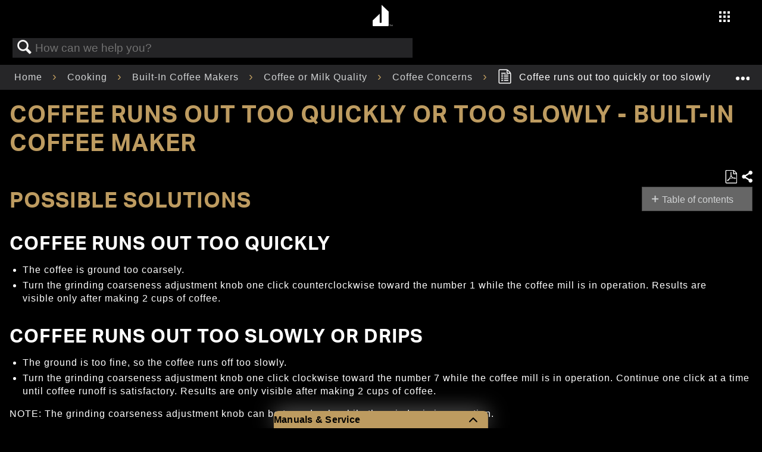

--- FILE ---
content_type: text/html; charset=utf-8
request_url: https://producthelp.jennair.com/Cooking/Built-In_Coffee_Makers/Coffee_or_Milk_Quality/Coffee_Concerns/Coffee_runs_out_too_quickly_or_too_slowly_-_Built-In_Coffee_Maker
body_size: 72110
content:
<!DOCTYPE html>
<html  lang="en">
<head prefix="og: http://ogp.me/ns# article: http://ogp.me/ns/article#">

        <meta name="viewport" content="width=device-width, initial-scale=1"/>
        <meta name="generator" content="MindTouch"/>
        <meta name="robots" content="index,follow"/>
        <meta property="og:title" content="Coffee runs out too quickly or too slowly - Built-In Coffee Maker"/>
        <meta property="og:site_name" content="Product Help | JennAir"/>
        <meta property="og:type" content="article"/>
        <meta property="og:locale" content="en_US"/>
        <meta property="og:url" content="https://producthelp.jennair.com/Cooking/Built-In_Coffee_Makers/Coffee_or_Milk_Quality/Coffee_Concerns/Coffee_runs_out_too_quickly_or_too_slowly_-_Built-In_Coffee_Maker"/>
        <meta property="og:image" content="https://a.mtstatic.com/@public/production/site_12926/1579023329-social-share.png"/>
        <meta property="og:description" content=""/>
        <meta property="article:published_time" content="2019-12-14T14:05:00Z"/>
        <meta property="article:modified_time" content="2025-03-19T11:41:24Z"/>
        <meta name="twitter:card" content="summary"/>
        <meta name="twitter:title" content="Coffee runs out too quickly or too slowly - Built-In Coffee Maker"/>
        <meta name="twitter:description" content=""/>
        <meta name="twitter:image" content="https://a.mtstatic.com/@public/production/site_12926/1579023329-social-share.png"/>
        <meta name="description" content=""/>
        <link rel="canonical" href="https://producthelp.jennair.com/Cooking/Built-In_Coffee_Makers/Coffee_or_Milk_Quality/Coffee_Concerns/Coffee_runs_out_too_quickly_or_too_slowly_-_Built-In_Coffee_Maker"/>
        <link rel="search" type="application/opensearchdescription+xml" title="Product Help | JennAir Search" href="https://producthelp.jennair.com/@api/deki/site/opensearch/description"/>
        <link rel="apple-touch-icon" href="https://a.mtstatic.com/@public/production/site_12926/1579023648-apple-touch-icon.png"/>
        <link rel="shortcut icon" href="https://a.mtstatic.com/@public/production/site_12926/1573071663-favicon.ico"/>

        <script type="application/ld+json">{"@context":"http:\/\/schema.org","@type":"Article","name":"Coffee runs out too quickly or too slowly - Built-In Coffee Maker","url":"https:\/\/producthelp.jennair.com\/Cooking\/Built-In_Coffee_Makers\/Coffee_or_Milk_Quality\/Coffee_Concerns\/Coffee_runs_out_too_quickly_or_too_slowly_-_Built-In_Coffee_Maker","image":{"@type":"ImageObject","url":"https:\/\/a.mtstatic.com\/@public\/production\/site_12926\/1579023329-social-share.png","height":{"@type":"QuantitativeValue","maxValue":315},"width":{"@type":"QuantitativeValue","maxValue":600}},"datePublished":"2019-12-14T14:05:00Z","dateModified":"2025-03-19T11:41:24Z","thumbnailUrl":"https:\/\/producthelp.jennair.com\/@api\/deki\/pages\/2468\/thumbnail?default=https%3A%2F%2Fproducthelp.jennair.com%2F%40style%2Fcommon%2Fimages%2Fimage-placeholder.png","mainEntityofPage":{"@type":"WebPage","@id":"https:\/\/producthelp.jennair.com\/Cooking\/Built-In_Coffee_Makers\/Coffee_or_Milk_Quality\/Coffee_Concerns\/Coffee_runs_out_too_quickly_or_too_slowly_-_Built-In_Coffee_Maker"},"headline":"Coffee runs out too quickly or too slowly - Built-In Coffee Maker"}</script>
        <script type="application/ld+json">{"@context":"http:\/\/schema.org","@type":"WebPage","name":"Coffee runs out too quickly or too slowly - Built-In Coffee Maker","url":"https:\/\/producthelp.jennair.com\/Cooking\/Built-In_Coffee_Makers\/Coffee_or_Milk_Quality\/Coffee_Concerns\/Coffee_runs_out_too_quickly_or_too_slowly_-_Built-In_Coffee_Maker","relatedLink":["https:\/\/producthelp.jennair.com\/Cooking\/Built-In_Coffee_Makers\/Coffee_or_Milk_Quality\/Coffee_Concerns\/Coffee_is_not_creamy_enough_-_Built-In_Coffee_Maker","https:\/\/producthelp.jennair.com\/Cooking\/Built-In_Coffee_Makers\/Coffee_or_Milk_Quality\/Coffee_Concerns\/Coffee_not_hot_enough_-_Built-In_Coffee_Maker","https:\/\/producthelp.jennair.com\/Cooking\/Built-In_Coffee_Makers\/Coffee_or_Milk_Quality\/Coffee_Concerns\/Coffee_strength_-_Built-In_Coffee_Maker","https:\/\/producthelp.jennair.com\/Cooking\/Built-In_Coffee_Makers\/Coffee_or_Milk_Quality\/Milk_Concerns"]}</script>
        <script type="application/ld+json">{"@context":"http:\/\/schema.org","@type":"BreadcrumbList","itemListElement":[{"@type":"ListItem","position":1,"item":{"@id":"https:\/\/producthelp.jennair.com\/Cooking","name":"Cooking"}},{"@type":"ListItem","position":2,"item":{"@id":"https:\/\/producthelp.jennair.com\/Cooking\/Built-In_Coffee_Makers","name":"Built-In Coffee Makers"}},{"@type":"ListItem","position":3,"item":{"@id":"https:\/\/producthelp.jennair.com\/Cooking\/Built-In_Coffee_Makers\/Coffee_or_Milk_Quality","name":"Coffee or Milk Quality"}},{"@type":"ListItem","position":4,"item":{"@id":"https:\/\/producthelp.jennair.com\/Cooking\/Built-In_Coffee_Makers\/Coffee_or_Milk_Quality\/Coffee_Concerns","name":"Coffee Concerns"}}]}</script>

        <title>Coffee runs out too quickly or too slowly - Built-In Coffee Maker - Product Help | JennAir</title>


    <style type="text/css">/*<![CDATA[*/
.elm-header-logo-container {
    display: none;
}

.elm-header-custom {
    background-color: #000000;
}

.cmp-image__image {
    width: 100%
}

.cmp-breadcrumb {
    display: inline-block;
    list-style: none;
    padding: 0
}

.cmp-breadcrumb__item {
    display: inline-block;
    vertical-align: top
}

.cmp-search {
    position: relative
}

.cmp-search__field {
    position: relative;
    height: 2rem
}

.cmp-search__input {
    padding-left: 2rem;
    padding-right: 2rem;
    height: 100%;
    width: 100%
}

.cmp-search__icon {
    display: block;
    position: absolute;
    left: .5rem;
    top: .5rem;
    background-image: url("[data-uri]");
    background-size: contain;
    width: 1rem;
    height: 1rem;
    pointer-events: none
}

.cmp-search__loading-indicator {
    display: none;
    position: absolute;
    top: .5rem;
    left: .5rem;
    border: 3px solid #ccc;
    border-top-color: #333;
    border-radius: 50%;
    width: 1rem;
    height: 1rem;
    animation: cmp-search__loading-indicator-spin 2s linear infinite
}

@keyframes cmp-search__loading-indicator-spin {
    0 {
        transform: rotate(0)
    }

    100% {
        transform: rotate(360deg)
    }
}

.cmp-search__clear {
    display: none;
    margin: 0;
    padding: 0;
    border: 0;
    background: transparent
}

.cmp-search__clear-icon {
    position: absolute;
    top: .5rem;
    right: .5rem;
    background-image: url("[data-uri]");
    background-size: contain;
    width: 1rem;
    height: 1rem
}

.cmp-search__results {
    display: none;
    overflow-y: auto;
    min-width: 100%;
    max-height: 10rem;
    position: absolute;
    top: 100%;
    left: 0;
    z-index: 999999;
    border: 1px solid #ccc;
    background: #fff
}

.cmp-search__item {
    display: block
}

.cmp-search__item--is-focused {
    background-color: #ccc
}

#maincontent {
    position: absolute
}

.header-container {
    padding-top: 55px
}

header button {
    background: none !important;
    border: 0;
    color: inherit;
    font: inherit;
    cursor: pointer;
    padding: 0
}

header .main-nav {
    background: -moz-linear-gradient(top,rgba(0,0,0,0.65) 50%,rgba(0,0,0,0.65) 90%,rgba(0,0,0,0) 100%);
    background: -webkit-linear-gradient(top,rgba(0,0,0,0.65) 50%,rgba(0,0,0,0.65) 90%,rgba(0,0,0,0) 100%);
    background: linear-gradient(to bottom,rgba(0,0,0,0.65) 50%,rgba(0,0,0,0.65) 90%,rgba(0,0,0,0) 100%);
    filter: progid:DXImageTransform.Microsoft.gradient(startColorstr='#a6000000',endColorstr='#00000000',GradientType=0);
    display: block;
    padding-top: .5rem;
    width: 100%;
    z-index: 80;
    position: fixed;
    top: -100%;
    transition: .5s;
    height: 55px
}

    header .main-nav .logo {
        display: block;
        left: 50%;
        transform: translateX(-17px);
        position: absolute
    }

        header .main-nav .logo .logo-link {
            border-bottom: 0;
            display: inline-block;
            float: right;
            text-align: center;
            padding: 0;
            width: 39px;
            height: 39px
        }

            header .main-nav .logo .logo-link .logo-center {
                font-size: 36px
            }

    header .main-nav .right-area {
        display: block;
        float: right
    }

        header .main-nav .right-area .main-menu {
            display: block;
            list-style: none;
            margin-right: 80px;
            vertical-align: middle
        }

            header .main-nav .right-area .main-menu li {
                padding: 0 .5rem
            }

                header .main-nav .right-area .main-menu li a {
                    font-family: "Aktiv Grotesk"
                }

                header .main-nav .right-area .main-menu li.navigation {
                    position: absolute;
                    top: 15px;
                    right: 10px
                }

                header .main-nav .right-area .main-menu li:not(.navigation) {
                    display: none
                }

    header .main-nav.fixed {
        top: 0
    }

header .closer-container {
    display: block;
    position: absolute;
    visibility: visible;
    right: 5%;
    top: -4rem;
    padding: 0 !important;
    height: 23px;
    width: 23px
}

    header .closer-container .icon-close {
        cursor: pointer;
        font-size: 1.5rem;
        opacity: 1;
        z-index: 9999
    }

header .side-nav {
    background: black;
    min-width: 100%;
    position: fixed;
    top: 0;
    bottom: 0;
    transform: translateX(200%);
    transition: .8s ease-in-out;
    visibility: hidden;
    width: 100%;
    z-index: 1001;
    overflow-y: auto
}

    header .side-nav.show {
        transform: translateX(0);
        padding-top: 0;
        visibility: visible
    }

    header .side-nav > ul {
        display: block;
        margin: 0 0 0 15%;
        padding: 0;
        position: relative;
        right: unset;
        top: 6rem
    }

        header .side-nav > ul > li {
            display: block;
            padding: 1rem 0;
            text-align: left
        }

            header .side-nav > ul > li a {
                font-family: "Montserrat";
                font-weight: 600;
                font-size: 21px;
                letter-spacing: 3px;
                padding-left: 0
            }

    header .side-nav .children {
        max-height: 100rem;
        padding: 0;
        transition: all .8s ease-in-out;
        opacity: 1;
        visibility: visible
    }

        header .side-nav .children li {
            display: block;
            margin: 0 20px
        }

            header .side-nav .children li a {
                font-size: 16px;
                line-height: 30px;
                letter-spacing: 2px
            }

    header .side-nav .hide {
        max-height: 0;
        overflow: hidden;
        opacity: 0;
        visibility: hidden
    }

header .icon-nav-grid {
    font-size: 20px
}

@media(min-width:1024px) {
    header .main-nav .right-area .main-menu {
        margin-top: 5px
    }

        header .main-nav .right-area .main-menu li {
            display: inline-block
        }

            header .main-nav .right-area .main-menu li:not(.navigation) {
                display: inline-block
            }

            header .main-nav .right-area .main-menu li.navigation {
                top: 14px;
                right: 45px
            }

    header .closer-container {
        right: 1vw;
        top: -4rem
    }

    header .side-nav {
        background: #000 url('https://www.jennair.com/etc.clientlibs/jennair/clientlibs/clientlib-site/resources/images/waffle-bg__optimized.jpg') no-repeat top left;
        background-size: contain
    }

        header .side-nav > ul {
            display: none;
            margin: 1rem 0;
            padding: 0 0 6rem;
            position: absolute;
            right: 25%
        }

            header .side-nav > ul .children {
                margin-top: 0
            }

                header .side-nav > ul .children > li:first-of-type {
                    margin-top: 1rem
                }

        header .side-nav.show > ul {
            display: block;
            margin: 0;
            position: absolute;
            right: 0;
            left: 55%;
            top: 5rem
        }
}

header .link-signin {
    text-transform: capitalize
}

    header .link-signin i {
        margin-right: 10px
    }

.aem-AuthorLayer-structure .header, .aem-AuthorLayer-Edit .header {
    height: 48px
}

.ja-footer {
    display: block;
    margin: 0 auto;
    padding: 0 0 2rem;
    width: 100%
}

.ja-footer__footer-view {
    min-width: 100%;
    order: 2;
    padding-bottom: 2rem
}

    .ja-footer__footer-view p {
        color: #aaa;
        font-family: 'Aktiv Grotesk',sans-serif;
        font-size: .875rem;
        margin: .5rem 1rem 0 1.5rem;
        text-align: left
    }

    .ja-footer__footer-view a {
        border: 0;
        color: white;
        font-family: 'Aktiv Grotesk',sans-serif;
        font-size: .85rem;
        letter-spacing: 2px;
        text-decoration: none;
        text-transform: uppercase;
        transition: all .2s ease-in-out;
        white-space: nowrap
    }

        .ja-footer__footer-view a:hover, .ja-footer__footer-view a:active {
            border-bottom: 1px solid #bd9b60
        }

    .ja-footer__footer-view i {
        font-size: 1rem
    }

    .ja-footer__footer-view ul {
        padding: 0;
        list-style: none
    }

        .ja-footer__footer-view ul > li {
            margin-bottom: 0
        }

    .ja-footer__footer-view figure {
        margin: 0 0 0 .25rem;
        padding: 0;
        text-align: left
    }

    .ja-footer__footer-view .logo-link {
        border-bottom: 0;
        display: inline-block
    }

.ja-footer__footer-view__upper-nav {
    display: flex;
    justify-content: space-around;
    max-width: 40rem;
    padding: 3rem .5rem
}

.ja-footer__footer-view__upper-nav__logo {
    height: 7.125rem;
    max-height: 10rem;
    width: unset
}

.ja-footer__footer-view__upper-nav__links {
    margin: .5rem .5rem 0 0;
    min-width: 8rem
}

    .ja-footer__footer-view__upper-nav__links > li {
        margin-bottom: .5rem;
        text-align: left
    }

        .ja-footer__footer-view__upper-nav__links > li > a {
            line-height: 1.75
        }

.ja-footer__footer-view__upper-nav__links__social-icons {
    display: flex;
    justify-content: space-between;
    margin: 1rem 0 0 0;
    max-width: 12rem
}

.ja-footer__footer-view__bottom-nav__policies {
    display: flex;
    flex-direction: row;
    flex-wrap: wrap;
    justify-content: flex-start;
    margin: .5rem .5rem 0 2rem
}

    .ja-footer__footer-view__bottom-nav__policies > li {
        margin-left: 1rem;
        text-align: left
    }

.ja-footer__footer-view__copyright {
    margin-top: 2rem
}

@media(min-width:321px) {
    .ja-footer__footer-view figure {
        margin: 0 0 0 .25rem
    }

    .ja-footer__footer-view__copyright p {
        margin: .5rem 1rem 0 2.25rem
    }

    .ja-footer__footer-view__upper-nav__links {
        min-width: 8rem
    }

    .ja-footer__footer-view__bottom-nav__policies {
        margin: .5rem .5rem 0 2rem
    }
}

@media(min-width:361px) {
    .ja-footer__footer-view figure {
        margin: 0 0 0 .25rem
    }

    .ja-footer__footer-view__copyright p {
        margin: .5rem 1rem 0 3rem
    }

    .ja-footer__footer-view__upper-nav__links {
        min-width: 45%
    }

    .ja-footer__footer-view__bottom-nav__policies {
        margin: .5rem .5rem 0 1.5rem
    }
}

@media(min-width:416px) {
    .ja-footer__footer-view {
        border: 0
    }

        .ja-footer__footer-view figure {
            margin: 0 0 0 1rem;
            padding: 0;
            text-align: left
        }

    .ja-footer__footer-view__copyright p {
        margin: .5rem 1rem 0 3rem
    }

    .ja-footer__footer-view__upper-nav__links {
        min-width: 9rem
    }

    .ja-footer__footer-view__bottom-nav__policies {
        margin: .5rem .5rem 0 2rem
    }
}

@media(min-width:1024px) {
    .ja-footer__footer-view {
        border: 0;
        margin-top: 2vmax
    }

        .ja-footer__footer-view figure {
            margin: 0 0 0 1.5rem;
            padding: 0;
            text-align: left
        }

    .ja-footer__footer-view__upper-nav__links {
        min-width: 10rem
    }

    .ja-footer__footer-view__copyright p {
        color: #94979b;
        font-family: 'Aktiv Grotesk',sans-serif;
        font-size: .875rem;
        margin: .5rem 1rem 0 4.5rem;
        text-align: left
    }

    .ja-footer__footer-view__upper-nav {
        max-width: 30rem
    }

    .ja-footer__footer-view__bottom-nav__policies {
        margin: .5rem .5rem 0 3.5rem
    }
}

@media(min-width:1024px) {
    .ja-footer {
        border: 0;
        flex-direction: row;
        height: 100%
    }

    .ja-footer__footer-view {
        min-width: 50%;
        order: 1
    }
}

.product-overview {
    display: grid;
    grid-template-rows: .3fr 1fr;
    margin: 20px 10% 10%
}

.product-overview__intro-title, .product-overview__price--desktop {
    display: none
}

.product-overview__buttons {
    display: flex;
    justify-content: space-between;
    width: 70%
}

.product-overview__image {
    max-height: 180px
}

.product-overview__image-wrapper {
    grid-row: 1;
    display: flex;
    justify-content: center;
    margin-bottom: 30px;
    margin-top: 20px
}

.product-overview__description {
    line-height: 1.71
}

.product-overview__description-block {
    display: flex;
    flex-direction: column;
    grid-row: 2
}

.product-overview__price {
    margin: 0;
    font-weight: 600
}

.product-overview__price-wrapper {
    display: flex;
    flex-direction: row;
    flex-wrap: wrap
}

.product-overview__price--mobile {
    margin: 8px 0 0 1%;
    font-weight: 600
}

.product-overview__sku {
    margin: 0
}

.product-overview__main-title {
    font-weight: 600;
    margin-top: 0;
    margin-bottom: 5%
}

@media(min-width:1024px) {
    .product-overview {
        display: grid;
        grid-template-columns: 2fr 1fr;
        grid-template-rows: unset;
        margin: 120px 5% 5% 5%
    }

    .product-overview__image {
        max-height: 400px
    }

    .product-overview__image-wrapper {
        align-items: center;
        grid-row: unset;
        margin: unset
    }

    .product-overview__intro-title {
        color: #bd9b60;
        display: inline;
        font-weight: 600;
        margin-bottom: 20px
    }

    .product-overview__description {
        width: 80%;
        font-size: 16px;
        line-height: 1.75
    }

    .product-overview__description-block {
        margin-left: 5%;
        grid-row: unset
    }

    .product-overview__main-title {
        width: 80%;
        margin-bottom: 2%
    }

    .product-overview__buttons {
        display: flex;
        justify-content: space-between;
        width: 25%
    }

    .product-overview__price {
        margin: 5px 0 0 0;
        font-weight: 400
    }

    .product-overview__price--mobile {
        display: none
    }

    .product-overview__price--desktop {
        display: inline;
        font-weight: 500;
        margin: 20px 1% 0 0
    }
}

.product-image-component {
    display: flex;
    flex-direction: column
}

.product-image-component__image {
    margin: 0 auto;
    max-width: 100%;
    max-height: 100%;
    display: block
}

@media(min-width:1024px) {
    .product-image-component {
        padding-top: 88px
    }
}

.product-header {
    position: fixed;
    top: 55px;
    width: 100%;
    background-image: linear-gradient(to bottom,rgba(0,0,0,0.75),rgba(0,0,0,0));
    z-index: 80
}

.product-header-container {
    height: 5rem
}

.product-header .navigation {
    margin: 0;
    padding: 0;
    list-style: none;
    display: flex;
    justify-content: center
}

.product-header .title, .product-header .where-to-buy {
    display: none
}

.product-header .link-wrapper {
    margin: auto
}

.product-header .link:hover, .product-header .link:active {
    color: #bd9b60;
    border-bottom: 2px solid #bd9b60
}

.product-header--top {
    top: 0;
    padding-top: 2%
}

@media(min-width:1024px) {
    .product-header .title, .product-header .where-to-buy {
        display: inline
    }

    .product-header .link {
        text-align: center
    }

    .product-header .link-wrapper {
        margin: 0 20px
    }

    .product-header .title {
        margin-left: 48px;
        font-family: "Aktiv Grotesk";
        font-weight: 400;
        font-size: 14px;
        letter-spacing: 1px
    }

    .product-header .where-to-buy {
        position: absolute;
        right: 35px
    }

    .product-header--top {
        top: 0;
        padding-top: 1%
    }
}

.aem-AuthorLayer-structure .productheader, .aem-AuthorLayer-Edit .productheader {
    height: 40px
}

.aem-AuthorLayer-structure .product-header {
    top: 78px
}

.product-feature-component {
    width: 100%
}

    .product-feature-component .mobile {
        display: block
    }

    .product-feature-component .desktop {
        display: none
    }

    .product-feature-component .container {
        position: relative;
        padding-top: 3rem
    }

    .product-feature-component .header {
        margin: 76px auto;
        max-width: 80vw
    }

    .product-feature-component .title, .product-feature-component .subtitle, .product-feature-component .foreground-title, .product-feature-component .foreground-description {
        text-align: left
    }

    .product-feature-component .subtitle {
        font-family: "Montserrat";
        font-size: 16px;
        line-height: 18px;
        letter-spacing: 2px;
        margin-bottom: 4px;
        text-transform: uppercase
    }

    .product-feature-component .title {
        font-family: "Montserrat";
        font-size: 32px;
        font-weight: 600;
        line-height: 32px;
        letter-spacing: 3px;
        margin-top: 0;
        text-transform: uppercase
    }

    .product-feature-component .foreground-title {
        color: #bd9b60;
        position: relative;
        font-size: 16px;
        line-height: 18px;
        letter-spacing: 2px;
        margin-bottom: 15px;
        text-transform: uppercase
    }

    .product-feature-component .foreground-description {
        position: relative;
        margin: 0;
        font-size: 14px;
        line-height: 24px;
        letter-spacing: 1px;
        font-weight: 400
    }

    .product-feature-component .foreground-image-wrapper {
        grid-column: 1;
        margin: 0 auto;
        overflow: hidden;
        position: relative;
        width: 40vw;
        height: 50vw
    }

    .product-feature-component .foreground-image {
        position: absolute;
        top: 0;
        left: 0;
        width: 100%;
        height: 50vw;
        object-fit: cover;
        margin: 0
    }

    .product-feature-component .foreground-description-container {
        width: 50%;
        z-index: 22;
        margin: -60px 5% 0 auto;
        padding-bottom: 70px
    }

    .product-feature-component .foreground-title, .product-feature-component .foreground-description {
        grid-column: 2
    }

@media(min-width:1024px) {
    .product-feature-component {
        height: 100%
    }

        .product-feature-component .title {
            font-family: "defiant";
            font-size: 72px;
            line-height: 72px;
            letter-spacing: 9px;
            margin-left: 126px;
            max-width: 80vw;
            text-transform: none
        }

        .product-feature-component .subtitle {
            font-size: 32px;
            line-height: 32px;
            letter-spacing: 3px;
            margin-left: 250px
        }

        .product-feature-component .mobile {
            display: none
        }

        .product-feature-component .desktop {
            display: block
        }

        .product-feature-component .header {
            margin-right: auto;
            margin-left: auto;
            margin-top: 8.5rem
        }

        .product-feature-component .content {
            display: grid;
            width: 100%;
            grid-template-columns: 1fr auto 1fr;
            margin-left: unset;
            position: static
        }

        .product-feature-component .foreground-image-wrapper {
            grid-column: 2;
            max-width: 400px;
            width: 26vw;
            height: 33vw;
            left: 0
        }

        .product-feature-component .foreground-image {
            height: 100%
        }

        .product-feature-component .foreground-description-container {
            width: 100%;
            display: block;
            margin: unset;
            margin-top: 0;
            margin-right: 5%;
            padding-bottom: 0
        }

        .product-feature-component .foreground-title {
            width: 19rem;
            font-size: 21px;
            margin-top: 3rem;
            margin-bottom: 12px;
            left: 5rem;
            line-height: 24px;
            font-family: "Montserrat";
            letter-spacing: 3px
        }

        .product-feature-component .foreground-description {
            max-width: 67%;
            font-size: 14px;
            width: 23rem;
            line-height: 1.5rem;
            left: 5rem
        }
}

.product-features {
    margin: 0 10%
}

.product-features__title, .product-features__item-title {
    font-weight: 600
}

.product-features__title {
    color: #bd9b60;
    margin-bottom: 29px
}

.product-features__item-title {
    font-size: 16px;
    letter-spacing: 2px
}

@media(min-width:1024px) {
    .product-features {
        margin: 10% auto
    }

    .product-features__title {
        color: #bd9b60
    }

    .product-features__items-wrapper {
        display: flex;
        flex-direction: row;
        flex-wrap: wrap;
        margin-right: 5%
    }

    .product-features__item {
        margin: 0 15% 5% 0
    }

    .product-features__item-title {
        font-size: 21px;
        letter-spacing: 3px
    }
}

@media(min-width:1024px) {
    .half {
        width: 35%
    }

    .third {
        width: 28%
    }
}

.product-category-component {
    background: #000;
    display: block;
    margin: 0 auto
}

    .product-category-component > header {
        background-position: 50% 0 !important;
        height: 100%;
        padding-top: 1rem;
        padding-bottom: 10rem;
        overflow: hidden
    }

    .product-category-component .product-category-component__heading {
        font-size: unset;
        letter-spacing: 4px;
        line-height: 22px
    }

    .product-category-component .product-category-component__title {
        display: block;
        font-size: 1rem;
        font-family: 'Montserrat',sans-serif;
        line-height: 1;
        margin-top: 10%;
        margin-left: 80px;
        text-transform: none
    }

    .product-category-component .product-category-component__subtitle {
        display: block;
        font-family: 'Montserrat',sans-serif;
        text-transform: uppercase;
        font-size: 32px;
        letter-spacing: 3px;
        line-height: 1;
        margin-left: 39px;
        margin-bottom: 6%;
        margin-top: 11px;
        position: relative
    }

    .product-category-component > content {
        display: grid;
        grid-column-gap: 0;
        grid-row-gap: 0;
        grid-template-columns: 1fr 1fr;
        grid-template-rows: auto repeat(auto,1fr);
        -ms-grid-columns: 1fr 1fr;
        -ms-grid-rows: auto(1fr)[auto];
        margin: 0 auto;
        max-width: 1440px
    }

.category {
    opacity: 1;
    transition-duration: .3s;
    transition-timing-function: cubic-bezier(.24,.66,.59,.86)
}

.off-page {
    opacity: 0;
    transform: translateY(5vh)
}

.off-page--1 {
    transition-delay: .2s
}

.off-page--2 {
    transition-delay: .4s
}

.on-page {
    opacity: 1;
    transform: translateY(0)
}

.product-category-component > figure img {
    border: 0 solid white;
    width: 100%
}

#first {
    grid-column: 1 / span 2;
    grid-row: 1;
    -ms-grid-column: 1 / span 2;
    -ms-grid-row: 1
}

#second {
    grid-column: 1;
    grid-row: 2;
    -ms-grid-column: 1;
    -ms-grid-row: 2
}

#third {
    grid-column: 2;
    grid-row: 2;
    -ms-grid-column: 2;
    -ms-grid-row: 2
}

#fourth {
    grid-column: 1;
    grid-row: 3 / span 4;
    -ms-grid-column: 1;
    -ms-grid-row: 3 / span 4
}

#fifth {
    grid-column: 2;
    grid-row: 3;
    -ms-grid-column: 2;
    -ms-grid-row: 3
}

#sixth {
    grid-column: 1 / span 2;
    grid-row: 5;
    -ms-grid-column: 1 / span 2;
    -ms-grid-row: 5
}

#seventh {
    grid-column: 1;
    grid-row: 6;
    -ms-grid-column: 1;
    -ms-grid-row: 6
}

#eighth {
    grid-column: 2;
    grid-row: 6;
    -ms-grid-column: 2;
    -ms-grid-row: 6
}

@media(min-width:1024px) {
    .product-category-component .product-category-component__title {
        font-size: 32px;
        letter-spacing: 3px;
        line-height: 1;
        margin-top: 5%;
        margin-left: 136px
    }

    .product-category-component .product-category-component__heading {
        font-size: 72px;
        letter-spacing: 9px;
        line-height: 1
    }

    .product-category-component .product-category-component__subtitle {
        font-family: 'defiant',sans-serif;
        text-transform: none;
        font-size: 72px;
        margin-left: 246px;
        margin-top: 0;
        line-height: 1
    }

    .product-category-component .product-category-component__background {
        margin-bottom: 7%;
        padding-bottom: 10%;
        padding-top: 5%;
        margin-left: auto
    }

    .product-category-component > content {
        grid-column-gap: 1rem;
        grid-row-gap: 1rem;
        grid-template-columns: 1fr 1fr 1fr;
        grid-template-rows: 4rem auto 1rem auto auto auto auto;
        -ms-grid-column-gap: 1rem;
        -ms-grid-row-gap: 1rem;
        -ms-grid-template-columns: 1fr 1fr 1fr;
        -ms-grid-template-rows: 4rem auto 1rem auto auto auto auto;
        margin-top: -12rem
    }

    #first {
        grid-column: 1 / span 2;
        grid-row: 1 / span 2;
        -ms-grid-column: 1 / span 2;
        -ms-grid-row: 1 / span 2
    }

    #second {
        grid-column: 1;
        grid-row: 3 / span 2;
        -ms-grid-column: 1;
        -ms-grid-row: 3 / span 2
    }

    #third {
        grid-column: 2;
        grid-row: 3 / span 2;
        -ms-grid-column: 2;
        -ms-grid-row: 3 / span 2
    }

    #fourth {
        grid-column: 3;
        grid-row: 2 / span 3;
        -ms-grid-column: 3;
        -ms-grid-row: 2 / span 3
    }

    #fifth {
        grid-column: 1;
        grid-row: 5;
        -ms-grid-column: 1;
        -ms-grid-row: 5
    }

    #sixth {
        grid-column: 2 / span 2;
        grid-row: 5;
        -ms-grid-column: 2 / span 2;
        -ms-grid-row: 5
    }

    #seventh {
        grid-column: 1;
        grid-row: 6;
        -ms-grid-column: 1;
        -ms-grid-row: 6
    }

    #eighth {
        grid-column: 2;
        grid-row: 6;
        -ms-grid-column: 2;
        -ms-grid-row: 6
    }

    #ninth {
        grid-column: 3;
        grid-row: 6;
        -ms-grid-column: 3;
        -ms-grid-row: 6
    }
}

.aem-AuthorLayer-Edit .product-category-component .fancy-fadeins, .aem-AuthorLayer-Preview .product-category-component .fancy-fadeins {
    grid-template-rows: auto
}

.page-title, .page-subtitle {
    margin-left: 10%
}

.page-title {
    color: #bd9b60;
    margin-bottom: 3px
}

.page-subtitle {
    margin-top: 0
}

.product-dimensions__title, .product-resources__title {
    overflow-wrap: normal
}

.product-specs-wrapper .product-specs, .product-specs-wrapper .product-dimensions, .product-specs-wrapper .product-resources {
    width: 304px;
    vertical-align: top;
    display: inline-block;
    text-align: left;
    margin: 5% 15% 0 10%;
    padding-right: 10%
}

.product-specs-wrapper .product-specs__title, .product-specs-wrapper .product-dimensions__title, .product-specs-wrapper .product-resources__title {
    color: #bd9b60;
    margin-bottom: 29px;
    font-weight: 600
}

.product-specs-wrapper .product-specs__item-title, .product-specs-wrapper .product-dimensions__item-title, .product-specs-wrapper .product-resources__item-title {
    margin-bottom: 4px
}

.product-specs-wrapper .product-specs__item-value, .product-specs-wrapper .product-dimensions__item-value, .product-specs-wrapper .product-resources__item-value {
    margin-top: 0;
    margin-bottom: 24px
}

    .product-specs-wrapper .product-specs__item-value.prop_65, .product-specs-wrapper .product-dimensions__item-value.prop_65, .product-specs-wrapper .product-resources__item-value.prop_65 {
        padding-left: 50px;
        background: url(https://www.jennair.com/etc.clientlibs/jennair/clientlibs/clientlib-site/resources/images/warning.svg) no-repeat;
        background-attachment: local;
        background-size: 40px;
        background-position: 0 5px
    }

.product-specs-wrapper .product-specs__item > p:first-child, .product-specs-wrapper .product-dimensions__item > p:first-child, .product-specs-wrapper .product-resources__item > p:first-child {
    margin-top: 0
}

.product-specs-wrapper .product-specs__item, .product-specs-wrapper .product-dimensions__item, .product-specs-wrapper .product-resources__item {
    display: block
}

.product-specs-wrapper .product-resources__item {
    margin-bottom: 20px
}

    .product-specs-wrapper .product-resources__item .product-resources__item-link {
        padding: 0
    }

.product-specs-wrapper .product-specs {
    margin-right: 0
}

.product-specs-wrapper .product-specs__item {
    margin-bottom: 15px
}

.product-specs-wrapper .product-dimensions {
    margin-right: 0
}

.product-specs-wrapper .product-dimensions__item:last-of-type {
    margin-bottom: 36px
}

@media(min-width:1024px) {
    .page-title, .page-subtitle {
        margin-left: 20%
    }

    .product-specs-wrapper .product-specs {
        margin: 79px 5% 0 0;
        padding: 0
    }

    .product-specs-wrapper .product-dimensions {
        margin: 79px 5% 0 14%;
        padding: 0
    }
}

@media(max-width:1023px) {
    .page-subtitle {
        font-family: "Montserrat",sans-serif;
        font-size: 32px;
        font-weight: 600;
        line-height: 1;
        letter-spacing: 3px
    }
}

.rise-or-noir-component {
    position: relative;
    display: flex;
    flex-direction: column;
    overflow: hidden
}

    .rise-or-noir-component .trademark-symbol {
        top: -0.2em
    }

    .rise-or-noir-component video {
        display: none
    }

    .rise-or-noir-component #rise-closer {
        position: absolute;
        top: -12rem;
        left: -4rem
    }

    .rise-or-noir-component #noir-closer {
        position: absolute;
        top: -12rem;
        right: -4rem
    }

    .rise-or-noir-component .flyout-subtitle {
        font-family: "Montserrat";
        font-size: 16px;
        letter-spacing: 4px;
        font-weight: 600;
        max-width: 22rem;
        line-height: 21px;
        margin: 16px 0 8px;
        text-transform: uppercase
    }

    .rise-or-noir-component .rise-or-noir__video-container {
        position: relative;
        height: 100%;
        width: 100vw;
        overflow: hidden;
        pointer-events: none
    }

    .rise-or-noir-component .heading-display {
        margin: 0;
        font-size: 36px;
        line-height: 1;
        display: inline-block
    }

        .rise-or-noir-component .heading-display.link {
            pointer-events: none
        }

    .rise-or-noir-component .rise-or-noir_header {
        color: #fff;
        margin-top: 5rem;
        width: 100%;
        -webkit-transition: opacity 1s;
        -moz-transition: opacity 1s;
        -ms-transition: opacity 1s;
        -o-transition: opacity 1s;
        transition: opacity 1s
    }

    .rise-or-noir-component .rise-or-noir_header__heading {
        font-family: "Montserrat";
        font-size: 1rem;
        line-height: 1.5rem;
        letter-spacing: 2px;
        text-align: center;
        text-transform: uppercase
    }

    .rise-or-noir-component .rise-or-noir-component__links-wrapper {
        display: flex;
        flex-direction: column;
        margin: 0;
        padding: 0;
        min-height: 100%;
        width: 100%;
        z-index: 1;
        margin-top: 75%
    }

    .rise-or-noir-component .rise-or-noir__animation {
        position: absolute;
        width: 100%;
        object-fit: cover;
        z-index: -1;
        overflow: hidden;
        height: 55%
    }

    .rise-or-noir-component .rise-menu-items, .rise-or-noir-component .noir-menu-items {
        opacity: 1;
        text-align: left
    }

        .rise-or-noir-component .rise-menu-items ul, .rise-or-noir-component .noir-menu-items ul {
            max-width: 25rem
        }

            .rise-or-noir-component .rise-menu-items ul li, .rise-or-noir-component .noir-menu-items ul li {
                display: block
            }

        .rise-or-noir-component .rise-menu-items .flyout-item__link, .rise-or-noir-component .noir-menu-items .flyout-item__link {
            padding-left: 0
        }

    .rise-or-noir-component .rise-or-noir__close-rise, .rise-or-noir-component .rise-or-noir__close-noir {
        max-height: 0;
        overflow: hidden
    }

    .rise-or-noir-component .rise-links-container, .rise-or-noir-component .noir-links-container {
        display: flex;
        flex: 1;
        flex-direction: column;
        z-index: 0
    }

        .rise-or-noir-component .rise-links-container .rise-links, .rise-or-noir-component .noir-links-container .rise-links, .rise-or-noir-component .rise-links-container .noir-links, .rise-or-noir-component .noir-links-container .noir-links {
            text-align: center
        }

    .rise-or-noir-component .rise-links-container {
        align-self: unset;
        margin-bottom: 9.5px
    }

    .rise-or-noir-component .noir-links-container {
        align-items: flex-start
    }

    .rise-or-noir-component .noir-links, .rise-or-noir-component .rise-links {
        background: no-repeat center center;
        background-size: cover;
        margin: 0;
        width: 75%
    }

    .rise-or-noir-component #rise, .rise-or-noir-component #noir {
        border-bottom: 3px solid transparent;
        cursor: pointer;
        padding-bottom: 1rem
    }

        .rise-or-noir-component #rise:hover, .rise-or-noir-component #rise:active, .rise-or-noir-component #noir:hover, .rise-or-noir-component #rise:active {
            border-bottom: 3px solid white
        }

    .rise-or-noir-component .rise-links, .rise-or-noir-component .noir-links {
        padding: 73px 11px 10px 28px;
        z-index: 1;
        min-height: 8rem
    }

        .rise-or-noir-component .rise-links .rise-or-noir__flyout-data-link, .rise-or-noir-component .noir-links .rise-or-noir__flyout-data-link {
            margin-bottom: 4rem
        }

            .rise-or-noir-component .rise-links .rise-or-noir__flyout-data-link a, .rise-or-noir-component .noir-links .rise-or-noir__flyout-data-link a {
                width: 71px;
                height: 1.5rem;
                font-family: 'AktivGrotesk',sans-serif;
                font-size: .875rem;
                font-weight: bold;
                font-style: normal;
                font-stretch: normal;
                line-height: 1.71;
                letter-spacing: 1px;
                color: #fff;
                color: var(--white)
            }

    .rise-or-noir-component .rise-links {
        align-self: flex-end
    }

    .rise-or-noir-component .noir-links {
        align-self: flex-start
    }

    .rise-or-noir-component .heading-display {
        max-height: 100rem
    }

    .rise-or-noir-component .hide {
        opacity: 0;
        -webkit-transition: opacity 1s;
        -moz-transition: opacity 1s;
        -ms-transition: opacity 1s;
        -o-transition: opacity 1s;
        transition: opacity 1s
    }

        .rise-or-noir-component .hide.heading-display {
            max-height: 0;
            overflow: hidden
        }

@media(min-width:1024px) {
    .rise-or-noir-component {
        position: relative;
        min-height: 900px
    }

        .rise-or-noir-component .trademark-symbol {
            top: -0.6em;
            left: -0.3em;
            font-size: 20px
        }

        .rise-or-noir-component .rise-or-noir__animation {
            width: 100%;
            height: 100%;
            opacity: 1;
            -webkit-transition: opacity 1s ease-in;
            -moz-transition: opacity 1s ease-in;
            -o-transition: opacity 1s ease-in;
            -ms-transition: opacity 1s ease-in;
            transition: opacity 1s ease-in
        }

            .rise-or-noir-component .rise-or-noir__animation.hide {
                opacity: 0
            }

        .rise-or-noir-component video {
            display: block;
            position: absolute;
            left: 0;
            right: 0;
            bottom: 0;
            width: 100%;
            height: 100%;
            object-fit: cover;
            object-position: 50% 50%;
            z-index: 1
        }

        .rise-or-noir-component .rise-links-container, .rise-or-noir-component .noir-links-container {
            align-self: unset;
            display: flex;
            flex: unset;
            width: 20rem
        }

            .rise-or-noir-component .rise-links-container .rise-links, .rise-or-noir-component .noir-links-container .rise-links, .rise-or-noir-component .rise-links-container .noir-links, .rise-or-noir-component .noir-links-container .noir-links {
                text-align: center
            }

        .rise-or-noir-component .rise-links-container {
            align-self: unset;
            margin-bottom: 3%
        }

        .rise-or-noir-component .noir-links-container {
            align-items: unset
        }

        .rise-or-noir-component .rise-links, .rise-or-noir-component .noir-links {
            margin: 0 0 0 25%;
            padding: 0;
            z-index: 999;
            background-image: none !important;
            min-width: 70%;
            width: unset
        }

            .rise-or-noir-component .rise-links .heading-display, .rise-or-noir-component .noir-links .heading-display {
                text-align: left
            }

        .rise-or-noir-component .rise-links {
            padding: 0;
            margin: 0 auto
        }

        .rise-or-noir-component .noir-links {
            padding: 0;
            margin: 0 auto
        }

        .rise-or-noir-component .rise-menu-items, .rise-or-noir-component .noir-menu-items {
            max-height: 0;
            overflow: hidden;
            opacity: 0;
            position: relative;
            -webkit-transition: opacity 1s;
            -moz-transition: opacity 1s;
            -ms-transition: opacity 1s;
            -o-transition: opacity 1s;
            transition: opacity 1s;
            visibility: hidden;
            z-index: 0;
            text-align: left
        }

            .rise-or-noir-component .rise-menu-items.show, .rise-or-noir-component .noir-menu-items.show {
                max-height: 100rem;
                opacity: 1;
                overflow: visible;
                visibility: visible
            }

            .rise-or-noir-component .rise-menu-items ul, .rise-or-noir-component .noir-menu-items ul {
                list-style: none;
                padding: 0;
                margin: 0;
                display: block
            }

            .rise-or-noir-component .rise-menu-items p, .rise-or-noir-component .noir-menu-items p {
                display: block
            }

        .rise-or-noir-component .rise-or-noir-component__links-wrapper {
            flex-direction: row;
            display: flex;
            margin-top: 0;
            justify-content: space-between;
            padding: 0 calc(15% - 20px) 0 15%
        }

        .rise-or-noir-component .heading-display.link {
            font-size: 72px;
            letter-spacing: 9px;
            cursor: default;
            pointer-events: auto;
            margin-bottom: 0;
            position: relative;
            transform: translate(0,5rem);
            transition: .3s;
            z-index: 10
        }

        .rise-or-noir-component .show > .heading-display.link {
            transform: translate(0,0)
        }

        .rise-or-noir-component .product {
            top: 0;
            right: 0;
            left: 0;
            bottom: 0;
            position: absolute;
            transition: .5s;
            display: flex;
            overflow: hidden
        }

        .rise-or-noir-component .product-rise {
            transform: translateX(2000px);
            visibility: hidden
        }

            .rise-or-noir-component .product-rise.show {
                transform: translateX(30%);
                left: 10%;
                overflow: visible;
                visibility: visible
            }

            .rise-or-noir-component .product-rise .prod-right-rise {
                position: absolute;
                top: 0;
                bottom: 0;
                right: 0;
                left: 0;
                overflow: hidden;
                clip-path: polygon(0 0,100% 0,100% 100%,0 100%)
            }

        .rise-or-noir-component .product-noir {
            transform: translateX(-2000px);
            visibility: hidden
        }

            .rise-or-noir-component .product-noir.show {
                transform: translateX(-40%);
                visibility: visible
            }

            .rise-or-noir-component .product-noir .prod-left-noir {
                position: absolute;
                top: 0;
                bottom: 0;
                left: 0;
                right: 0;
                overflow: hidden;
                clip-path: polygon(0 0,100% 0,100% 100%,0 100%)
            }

        .rise-or-noir-component .rise-or-noir__video-container {
            position: absolute;
            width: 100vw;
            overflow: hidden;
            pointer-events: none
        }

        .rise-or-noir-component .flyout-subtitle {
            margin-left: 20%
        }

        .rise-or-noir-component .flyout-item {
            position: relative
        }

        .rise-or-noir-component .flyout-item__link {
            text-transform: unset
        }

        .rise-or-noir-component .flyout-item__cta {
            margin-top: 2%
        }

        .rise-or-noir-component .rise-or-noir__flyout-data-link {
            margin-bottom: 0;
            margin-top: 5px
        }

        .rise-or-noir-component .noir-menu-items .flyout-offset-items h4 {
            font-size: 1.125rem;
            margin-left: 15%
        }

        .rise-or-noir-component .rise-menu-items .flyout-offset-items h4 {
            font-size: 1.125rem;
            margin-left: 15%
        }

        .rise-or-noir-component .flyout-offset-items h4 {
            width: 15rem;
            height: 54px;
            font-family: Montserrat;
            font-size: 1rem;
            font-weight: 600;
            font-style: normal;
            font-stretch: normal;
            line-height: 1.13;
            letter-spacing: 2px;
            color: #bd9b60;
            margin-left: 50%
        }

        .rise-or-noir-component .flyout-offset-items p {
            width: 295px;
            font-family: 'AktivGrotesk',sans-serif;
            font-size: .875rem;
            font-weight: normal;
            font-style: normal;
            font-stretch: normal;
            line-height: 1.71;
            letter-spacing: 1px;
            color: #fff;
            color: var(--white);
            margin-bottom: 1rem
        }

        .rise-or-noir-component .rise-or-noir__flyout-data-subtitle {
            text-transform: uppercase;
            color: #bd9b60;
            font-weight: bold;
            padding-left: 100px;
            width: 60%;
            margin-top: 10px
        }

        .rise-or-noir-component .rise-or-noir__flyout-data-description {
            padding-left: 100px;
            width: 60%;
            font-size: .625rem
        }

        .rise-or-noir-component .rise-or-noir__flyout-data-page {
            padding-left: 100px
        }

            .rise-or-noir-component .rise-or-noir__flyout-data-page a {
                font-size: .625rem
            }

        .rise-or-noir-component .icon-close {
            cursor: pointer;
            position: absolute;
            top: 7rem;
            z-index: 100;
            font-size: 18px;
            font-weight: 700
        }

            .rise-or-noir-component .icon-close.rise {
                left: 35px;
                right: unset
            }

            .rise-or-noir-component .icon-close.noir {
                left: unset;
                right: 35px
            }

        .rise-or-noir-component .rise-or-noir__close-noir {
            display: block;
            position: absolute;
            top: 5rem;
            right: 2rem
        }

        .rise-or-noir-component .rise-or-noir__close-rise {
            display: block;
            position: absolute;
            top: 5rem;
            left: 2rem
        }
}

.product-card {
    width: 100%;
    background-color: #262628;
    padding: 52px 0 25px;
    position: relative;
    text-align: center
}

.product-card__like-container {
    position: absolute;
    right: 15px;
    top: 10px
}

.product-card__thumbnail-wrapper {
    text-align: left;
    display: inline-block;
    width: 100%
}

    .product-card__thumbnail-wrapper:hover {
        border: 0
    }

.product-card__thumbnail {
    max-width: 100%;
    max-height: 100%
}

.product-card__text-container {
    margin: 50px 7.5% 0 10%
}

.product-card__description {
    text-transform: uppercase;
    font-family: "Montserrat";
    margin-bottom: 2px;
    cursor: pointer;
    font-size: 16px;
    letter-spacing: 2px;
    font-weight: 600;
    line-height: 24px
}

.product-card__link {
    height: 20vw;
    width: 19vw;
    margin: 0 auto;
    display: flex;
    flex-direction: column;
    justify-content: center;
    align-items: center
}

.product-card__price {
    margin: 0;
    color: #94979b;
    line-height: 24px;
    font-size: 14px;
    letter-spacing: 1px;
    font-weight: 400
}

.product-card__compare-button {
    font-size: 12px
}

@media(max-width:1023px) {
    .product-card {
        padding: 54px 0
    }

    .product-card__link {
        height: 34vw;
        width: 36vw
    }

    .product-card__description {
        max-width: 100%;
        margin: 0 8px 1px 12px;
        font-size: 12px;
        line-height: 24px;
        letter-spacing: 1px;
        font-family: "Aktiv Grotesk";
        font-weight: 700
    }

    .product-card__text-container {
        margin: 13px 5% 0 7%
    }

    .product-card__price {
        margin: 0 0 0 13px;
        font-size: 12px;
        line-height: 24px;
        letter-spacing: 1px;
        font-family: "Aktiv Grotesk";
        font-weight: 400
    }

    .product-card__like-container {
        position: absolute
    }
}

@media(max-width:650px) {
    .product-card__link {
        height: 78vw;
        width: 74vw
    }
}

.product-list {
    display: flex;
    flex-wrap: wrap;
    flex-direction: row;
    justify-content: flex-start
}

.product-card-container {
    width: 100%;
    padding: 12px
}

    .product-card-container:nth-child(n) {
        margin-top: 0
    }

    .product-card-container:nth-child(1) {
        margin-top: -118px
    }

@media(min-width:651px) {
    .product-card-container:nth-child(2n+1) {
        margin-top: -118px
    }

    .product-card-container:nth-child(2n) {
        margin-top: 0
    }

    .product-card-container:nth-child(1) {
        margin-top: 0
    }

    .product-card-container:nth-child(2) {
        margin-top: 118px
    }

    .product-card-container {
        width: 50%
    }
}

@media(min-width:1024px) {
    .product-list {
        padding: 0 7.5%
    }

    .product-card {
        min-height: 400px
    }

    .product-card-container {
        padding: 12.5px;
        width: 33.33%
    }

        .product-card-container:nth-child(3n) {
            margin-top: 0
        }

        .product-card-container:nth-child(3n+1) {
            margin-top: -350px
        }

        .product-card-container:nth-child(3n+2) {
            margin-top: -175px
        }

        .product-card-container:nth-child(1) {
            margin-top: 0
        }

        .product-card-container:nth-child(2) {
            margin-top: 175px
        }

        .product-card-container:nth-child(3) {
            margin-top: 350px
        }
}

.page-view-container {
    position: relative
}

.spy-ruler {
    display: inline-block;
    position: fixed;
    top: 50%;
    left: 0;
    transform: translateY(-50%);
    padding: 0;
    z-index: 999
}

.spy-ruler__indicator {
    display: inline-block;
    width: 15px;
    margin-left: 35px
}

    .spy-ruler__indicator:hover {
        border: 0
    }

.spy-ruler__indicator--active {
    width: 50px;
    margin-left: 0
}

    .spy-ruler__indicator--active .tick {
        height: 2px
    }

.tick {
    width: 100%;
    display: inline-block;
    background-color: #fff;
    height: 1px
}

@media(max-width:1024px) {
    .spy-ruler__indicator {
        margin-left: 30%
    }

    .spy-ruler__indicator--active {
        margin-left: -40%
    }
}

.nextpage-wrapper {
    display: flex;
    flex-direction: column;
    width: 100%
}

    .nextpage-wrapper .nextpage, .nextpage-wrapper .footer {
        flex: 1
    }

.nextpage-container {
    display: block;
    margin: 0 auto;
    height: 100%;
    width: 100%;
    min-height: 23rem;
    position: relative
}

    .nextpage-container .trademark-symbol {
        top: 0;
        left: 0
    }

    .nextpage-container .ja-footer__next-page {
        display: flex;
        align-items: center;
        background-position: right !important;
        height: 100%;
        position: absolute;
        top: 0;
        bottom: 0;
        left: 0;
        right: 0
    }

        .nextpage-container .ja-footer__next-page .next-page__link {
            display: flex;
            width: 100%;
            align-items: center;
            justify-content: space-between;
            padding: 1rem
        }

            .nextpage-container .ja-footer__next-page .next-page__link:hover {
                border: 0
            }

            .nextpage-container .ja-footer__next-page .next-page__link.link-arrow:after {
                font-size: 20px
            }

    .nextpage-container .ja-footer__next-page__icon-arrow-right {
        width: 20px
    }

    .nextpage-container .ja-footer__next-page .next-page__text-container {
        display: inline-block;
        width: inherit
    }

    .nextpage-container .ja-footer__next-page .next-page__heading {
        font-family: 'Aktiv Grotesk',sans-serif;
        font-weight: 400;
        margin: 0 0 .5rem 0;
        text-align: left;
        text-transform: uppercase;
        font-size: 21px;
        line-height: 24px;
        letter-spacing: 3px
    }

    .nextpage-container .ja-footer__next-page .next-page__mainText {
        font-family: 'Montserrat',sans-serif;
        margin: 0 0 1rem 4.25rem;
        text-align: left;
        text-transform: uppercase;
        font-size: 32px;
        line-height: 32px;
        letter-spacing: 3px
    }

@media(min-width:1024px) {
    .nextpage-container .trademark-symbol {
        top: -0.5em;
        left: -0.5em
    }

    .nextpage-container .ja-footer__next-page {
        background-position: center !important
    }

        .nextpage-container .ja-footer__next-page .next-page__link {
            padding: 2rem
        }

        .nextpage-container .ja-footer__next-page .next-page__heading {
            font-family: 'Montserrat',sans-serif;
            margin: 0;
            max-width: 100%;
            padding-bottom: 6px;
            width: 100%;
            font-size: 21px;
            line-height: 24px;
            letter-spacing: 3px;
            font-weight: 600
        }

        .nextpage-container .ja-footer__next-page .next-page__mainText {
            font-family: 'defiant',sans-serif;
            margin: 0;
            text-align: left;
            text-transform: none;
            font-size: 72px;
            line-height: 72px;
            letter-spacing: 9px;
            font-weight: 400
        }
}

@media(min-width:768px) {
    .nextpage-wrapper {
        flex-direction: row-reverse
    }
}

.image-tile-component .curtain {
    background: rgba(0,0,0,0.5);
    display: none;
    left: 0;
    height: 100%;
    position: absolute;
    top: 0;
    transition: .2s;
    width: 100%
}

.image-tile-component__image-tile-figure {
    height: 100%;
    margin: 0;
    position: relative;
    transform: translate(0);
    transition-duration: .3s;
    transition-timing-function: cubic-bezier(0.24,0.66,0.59,0.86);
    width: 100%;
    display: flex;
    align-items: center;
    justify-content: center
}

    .image-tile-component__image-tile-figure img {
        box-shadow: 0 0 1rem #000;
        width: 100%
    }

.image-tile-component__image-tile-figure__title-and-button {
    align-items: center;
    bottom: unset;
    display: flex;
    flex-direction: column;
    justify-content: flex-end;
    left: unset;
    position: absolute
}

.image-tile-component__image-tile-figure__title-and-button__subtitle {
    display: none
}

.image-tile-component__image-tile-figure__title-and-button__title {
    bottom: unset;
    position: relative;
    font-family: "Montserrat";
    font-size: 16px;
    font-weight: 600;
    letter-spacing: 2px;
    line-height: 2;
    text-transform: uppercase;
    text-align: center;
    top: unset;
    left: unset;
    margin: 0
}

.image-tile-component__image-tile-figure__title-and-button__link.button, .image-tile-component__image-tile-figure__title-and-button__link.button:hover {
    background: 0;
    border-color: #fff;
    color: #fff;
    display: block;
    font-size: 14px;
    margin: 0;
    opacity: 1;
    padding: 3px 10px;
    text-align: center;
    width: 111px
}

.image-tile-component__image-tile-figure__title-and-button__title-and-button {
    align-items: flex-end;
    display: flex;
    flex-direction: column;
    justify-content: flex-end;
    right: 24px;
    top: 24px
}

@media(min-width:1024px) {
    .fancy-fadeins > .category > .image-tile-component > figure > figcaption {
        align-items: center;
        display: block;
        justify-content: center;
        right: unset;
        top: unset;
        transition: all .5s;
        bottom: 1rem;
        left: 1rem;
        width: 50%
    }

        .fancy-fadeins > .category > .image-tile-component > figure > figcaption > .link, .fancy-fadeins > .category > .image-tile-component > figure > figcaption > .subtitle {
            display: block;
            opacity: 0;
            transition: font-size .5s;
            transition: opacity .5s;
            transition-delay: .3s,0
        }

        .fancy-fadeins > .category > .image-tile-component > figure > figcaption > .title {
            text-align: left;
            transition: font-size .5s
        }

    .fancy-fadeins > .category.hot > .image-tile-component > figure > figcaption {
        align-items: center;
        justify-content: center;
        bottom: unset;
        top: 50%;
        transform: translateY(-50%);
        width: 100%
    }

        .fancy-fadeins > .category.hot > .image-tile-component > figure > figcaption > .link, .fancy-fadeins > .category.hot > .image-tile-component > figure > figcaption > .subtitle {
            opacity: 1;
            text-align: center
        }

        .fancy-fadeins > .category.hot > .image-tile-component > figure > figcaption > .subtitle {
            font-size: 21px;
            font-weight: 600;
            letter-spacing: 3px;
            line-height: 1.14;
            margin: 5px;
            text-align: center;
            text-transform: uppercase
        }

        .fancy-fadeins > .category.hot > .image-tile-component > figure > figcaption > .title {
            font-size: 32px;
            font-family: 'Montserrat',sans-serif;
            letter-spacing: 3px;
            line-height: 1;
            text-align: center;
            text-transform: uppercase;
            width: 100%
        }

        .fancy-fadeins > .category.hot > .image-tile-component > figure > figcaption > .link {
            font-size: 14px;
            margin: 12px auto;
            max-width: 8rem;
            padding: 7px 16.5px;
            transition: all .2s
        }

            .fancy-fadeins > .category.hot > .image-tile-component > figure > figcaption > .link:hover, .fancy-fadeins > .category.hot > .image-tile-component > figure > figcaption > .link:focus {
                background: #bd9b60 !important;
                border-color: #fff;
                color: #000
            }

    .fancy-fadeins .curtain {
        display: block;
        opacity: 0;
        transition: .2s
    }

    .fancy-fadeins.dim .curtain {
        opacity: 1
    }

    .fancy-fadeins.dim .category.hot .curtain, .fancy-fadeins.dim .category:focus .curtain {
        opacity: .5
    }

    .fancy-fadeins.dim .category:not(.hot) figure > figcaption > .subtitle, .fancy-fadeins.dim .category:not(.hot) figure > figcaption > .link, .fancy-fadeins.dim .category figure > figcaption > .subtitle, .fancy-fadeins.dim .category figure > figcaption > .link {
        opacity: 0;
        transition: .3s ease-in 0 ease-out;
        transition-delay: .1s
    }
}

.hero-component {
    background: no-repeat center;
    background-size: cover;
    width: 100%;
    position: relative
}

.hero-component--full-height {
    height: 100vh
}

.hero-container--wodescription {
    top: 50%;
    left: 50%;
    width: 80%;
    position: absolute;
    transform: translate(-50%,-50%)
}

    .hero-container--wodescription .top-text {
        display: none
    }

    .hero-container--wodescription .middle-text {
        font-size: 48px;
        line-height: 48px;
        letter-spacing: 6px;
        font-family: "defiant";
        margin-bottom: 3px;
        display: block
    }

    .hero-container--wodescription .bottom-text {
        font-size: 16px;
        line-height: 24px;
        letter-spacing: 2px;
        margin: auto 0 auto 40%;
        font-family: "Montserrat";
        text-transform: uppercase;
        font-weight: 600;
        display: block;
        width: 68%
    }

    .hero-container--wodescription .heading {
        margin-left: 15%;
        font-weight: 400
    }

.hero-container--description {
    width: 85%;
    height: 90%;
    left: 10%;
    bottom: 0;
    position: absolute;
    text-align: left;
    font-size: 14px
}

    .hero-container--description .hero-component__heading {
        text-transform: lowercase;
        margin: 0
    }

        .hero-container--description .hero-component__heading .header, .hero-container--description .hero-component__heading .top-text {
            font-family: "Montserrat";
            text-transform: uppercase;
            font-size: 16px;
            line-height: 24px;
            letter-spacing: 2px;
            font-weight: 600;
            margin: 0 auto 0 10%;
            display: block
        }

        .hero-container--description .hero-component__heading .sub-header {
            font-size: 32px;
            line-height: 32px;
            letter-spacing: 3px;
            font-weight: 600;
            font-family: "Montserrat";
            text-transform: uppercase;
            margin: 8px 0;
            display: block;
            width: 90%
        }

        .hero-container--description .hero-component__heading .trademark-symbol {
            vertical-align: super;
            top: 0;
            left: 0
        }

    .hero-container--description .hero-component__description {
        max-width: 70%;
        margin-top: 50%;
        bottom: 0;
        margin-left: 40%
    }

        .hero-container--description .hero-component__description .header, .hero-container--description .hero-component__description .sub-header {
            text-align: left;
            font-size: 40px;
            line-height: 58px;
            margin: 0 0 3px
        }

        .hero-container--description .hero-component__description .header {
            font-family: "Montserrat";
            font-size: 16px;
            line-height: 24px;
            letter-spacing: 2px;
            text-transform: uppercase;
            font-weight: 600
        }

        .hero-container--description .hero-component__description .sub-header {
            font-size: 14px;
            line-height: 24px;
            letter-spacing: 1px
        }

.hero-container--heroband {
    width: 90%;
    margin: 0 auto
}

    .hero-container--heroband .hero-text-wrapper {
        margin: 0
    }

    .hero-container--heroband .header {
        font-family: "Montserrat";
        font-size: 32px;
        line-height: 32px;
        letter-spacing: 3px;
        font-weight: 600;
        text-transform: uppercase;
        padding: 6px 0 70px;
        margin: 0;
        display: block
    }

    .hero-container--heroband .sub-header {
        font-family: "Montserrat";
        font-size: 16px;
        line-height: 24px;
        letter-spacing: 2px;
        padding: 54px 0 0;
        text-transform: uppercase;
        font-weight: 600;
        display: block
    }

    .hero-container--heroband .trademark-symbol {
        top: 0;
        left: 0
    }

.hero-container--heroband-description .hero-component__description {
    padding-left: 0;
    font-size: 14px
}

    .hero-container--heroband-description .hero-component__description .header {
        font-family: "Montserrat";
        letter-spacing: 3px;
        line-height: 24px;
        text-transform: uppercase;
        font-weight: 800;
        padding: 0;
        font-size: 16px;
        margin-top: 16px
    }

    .hero-container--heroband-description .hero-component__description .sub-header {
        font-family: "Aktiv Grotesk";
        letter-spacing: 1px;
        font-size: 14px;
        line-height: 24px;
        font-weight: 400;
        text-transform: none;
        padding: 0;
        margin-top: 0
    }

    .hero-container--heroband-description .hero-component__description.shifted {
        margin-left: 0;
        padding-top: 15px
    }

.hero-container--heroband-description .header {
    font-size: 26px
}

.hero-container--heroband-description .hero-component__heading {
    margin: 0;
    padding-top: 30px
}

    .hero-container--heroband-description .hero-component__heading .top-text {
        font-family: "Montserrat";
        font-size: 16px;
        font-weight: 600;
        line-height: 18px
    }

    .hero-container--heroband-description .hero-component__heading .header {
        padding: 0
    }

    .hero-container--heroband-description .hero-component__heading .bottom-text {
        font-family: "Montserrat";
        font-size: 16px;
        font-weight: 600;
        line-height: 18px;
        letter-spacing: 3px
    }

    .hero-container--heroband-description .hero-component__heading.with-top-text {
        margin-bottom: 50px
    }

        .hero-container--heroband-description .hero-component__heading.with-top-text .top-text {
            letter-spacing: 2px;
            margin-left: 10%
        }

        .hero-container--heroband-description .hero-component__heading.with-top-text .header {
            font-family: "defiant";
            font-size: 48px;
            line-height: 48px;
            letter-spacing: 6px;
            margin-left: 20px;
            font-weight: 400
        }

        .hero-container--heroband-description .hero-component__heading.with-top-text .bottom-text {
            float: right;
            width: min-content;
            margin-right: 10%
        }

        .hero-container--heroband-description .hero-component__heading.with-top-text .trademark-symbol {
            top: -0.5em;
            left: -0.5em
        }

        .hero-container--heroband-description .hero-component__heading.with-top-text.without-tagline .header {
            margin-left: 30px
        }

.hero-container--small .with-description .header {
    padding-bottom: 0
}

.hero-container--small .with-description .bottom-text {
    display: block;
    font-size: 18px
}

.hero-container--small .hero-component__description .header, .hero-container--small .hero-component__description .sub-header {
    padding: 0;
    font-size: 16px;
    margin-top: 16px
}

.hero-container--small .hero-component__description .sub-header {
    margin: 0;
    font-family: "Aktiv Grotesk";
    letter-spacing: 1px;
    font-size: 14px;
    line-height: 24px;
    font-weight: 400;
    text-transform: none
}

@media(min-width:1024px) {
    .hero-component--full-height {
        height: 100vh
    }

    .hero-container--wodescription {
        width: 60%;
        position: absolute;
        top: 50%;
        left: 50%;
        font-size: 14px
    }

        .hero-container--wodescription .top-text {
            padding-right: 28%;
            display: block;
            font-size: 21px;
            line-height: 24px;
            letter-spacing: 3px;
            text-transform: uppercase;
            font-family: "Montserrat";
            font-weight: 600;
            padding-left: 250px
        }

        .hero-container--wodescription .middle-text {
            font-size: 108px;
            line-height: 108px;
            letter-spacing: 18px
        }

        .hero-container--wodescription .bottom-text {
            max-width: 435px;
            display: block;
            font-family: "Montserrat";
            font-weight: 600;
            letter-spacing: 3px;
            text-align: left;
            margin-left: 370px;
            font-size: 21px
        }

        .hero-container--wodescription .heading {
            margin: 5px auto 15px auto;
            display: block;
            padding-left: 302px;
            width: 120%
        }

    .hero-container--description {
        width: 40%;
        position: absolute;
        top: 30%;
        left: 15%;
        text-align: left
    }

        .hero-container--description .hero-component__heading {
            text-transform: lowercase
        }

            .hero-container--description .hero-component__heading .header, .hero-container--description .hero-component__heading .sub-header {
                margin: 0;
                display: block
            }

            .hero-container--description .hero-component__heading .main-heading {
                font-family: "defiant";
                margin-left: -125px;
                font-size: 72px;
                line-height: 72px;
                letter-spacing: 9px;
                text-transform: lowercase;
                font-weight: 400
            }

            .hero-container--description .hero-component__heading .top-text {
                font-size: 32px;
                line-height: 32px;
                letter-spacing: 3px;
                font-weight: 600;
                font-family: "Montserrat";
                text-transform: uppercase;
                margin: 0
            }

        .hero-container--description .hero-component__description {
            margin-top: 100px;
            max-width: 300px;
            text-align: justify;
            font-size: 14px;
            margin-left: 0
        }

            .hero-container--description .hero-component__description .header {
                margin: 0 auto;
                font-size: 21px;
                line-height: 24px;
                letter-spacing: 3px
            }

            .hero-container--description .hero-component__description .sub-header {
                font-size: 14px;
                line-height: 24px;
                letter-spacing: 1px;
                margin: 6px 0
            }

    .hero-container--heroband {
        width: 90%;
        min-height: 600px;
        margin: 0 auto;
        position: relative
    }

        .hero-container--heroband .hero-text-wrapper {
            position: absolute;
            top: 40%;
            transform: translateY(-50%);
            margin-top: 48px
        }

        .hero-container--heroband .header, .hero-container--heroband .sub-header {
            margin: 10px auto;
            display: block
        }

        .hero-container--heroband .sub-header {
            text-transform: uppercase;
            font-size: 21px;
            line-height: 24px;
            letter-spacing: 3px;
            font-family: "Montserrat";
            font-weight: 600
        }

        .hero-container--heroband .main-heading {
            font-size: 72px;
            line-height: 72px;
            letter-spacing: 9px;
            font-family: "defiant";
            text-transform: lowercase;
            font-weight: 400
        }

        .hero-container--heroband .trademark-symbol {
            top: -0.2em
        }

    .hero-container--heroband-description {
        max-width: 1200px;
        min-height: 600px
    }

        .hero-container--heroband-description .hero-component__heading {
            padding-top: 90px;
            width: 50%;
            margin-top: 0;
            margin-bottom: 25px
        }

            .hero-container--heroband-description .hero-component__heading .header {
                margin: 0;
                font-size: 36px;
                letter-spacing: 5px;
                line-height: 40px;
                padding-bottom: 70px
            }

            .hero-container--heroband-description .hero-component__heading.with-top-text {
                width: 80%;
                left: 15%;
                font-size: 14px;
                margin-left: 10%
            }

                .hero-container--heroband-description .hero-component__heading.with-top-text .top-text {
                    line-height: 24px;
                    margin-left: 0;
                    font-size: 21px;
                    font-weight: 600;
                    letter-spacing: 3px
                }

                .hero-container--heroband-description .hero-component__heading.with-top-text .main-heading {
                    font-size: 72px;
                    line-height: 72px;
                    letter-spacing: 9px;
                    padding-bottom: 15px;
                    margin-left: 80px
                }

                .hero-container--heroband-description .hero-component__heading.with-top-text .bottom-text {
                    margin-top: 15px;
                    margin-right: 0;
                    width: unset;
                    font-size: 21px;
                    line-height: 24px
                }

                .hero-container--heroband-description .hero-component__heading.with-top-text.without-tagline {
                    width: 85%;
                    margin-bottom: 0
                }

                    .hero-container--heroband-description .hero-component__heading.with-top-text.without-tagline .top-text {
                        font-size: 32px;
                        line-height: 32px;
                        letter-spacing: 3px
                    }

                    .hero-container--heroband-description .hero-component__heading.with-top-text.without-tagline .main-heading {
                        font-size: 72px;
                        line-height: 72px;
                        padding-left: 160px;
                        text-align: left;
                        letter-spacing: 9px;
                        width: fit-content;
                        padding-bottom: 25px;
                        margin-left: 0
                    }

                    .hero-container--heroband-description .hero-component__heading.with-top-text.without-tagline .trademark-symbol {
                        top: -0.2em;
                        left: -0.2em
                    }

                .hero-container--heroband-description .hero-component__heading.with-top-text .trademark-symbol {
                    top: -0.2em;
                    left: -0.2em
                }

            .hero-container--heroband-description .hero-component__heading.without-tagline .trademark-symbol {
                top: .2em
            }

        .hero-container--heroband-description .hero-component__description {
            max-width: 550px;
            padding-left: 160px
        }

            .hero-container--heroband-description .hero-component__description .header {
                padding-bottom: 5px;
                margin-left: 0
            }

            .hero-container--heroband-description .hero-component__description .sub-header {
                float: left;
                padding-top: 0;
                margin-top: 0
            }

            .hero-container--heroband-description .hero-component__description.shifted {
                margin-left: 8%
            }

                .hero-container--heroband-description .hero-component__description.shifted .sub-header {
                    width: 100%
                }

                .hero-container--heroband-description .hero-component__description.shifted.without-tagline {
                    padding-top: 0
                }

                    .hero-container--heroband-description .hero-component__description.shifted.without-tagline .sub-header {
                        padding-left: 30px
                    }

    .hero-container--small {
        min-height: 400px
    }

        .hero-container--small .hero-text-wrapper.with-description {
            position: unset;
            display: inline-block;
            height: fit-content
        }

            .hero-container--small .hero-text-wrapper.with-description .sub-header {
                margin-top: 0
            }

            .hero-container--small .hero-text-wrapper.with-description .bottom-text {
                float: right
            }

        .hero-container--small .hero-component__description {
            max-width: 50%;
            padding-left: 150px;
            padding-top: 50px
        }

            .hero-container--small .hero-component__description .header {
                padding: 0;
                margin: 0;
                font-family: "Montserrat";
                font-size: 18px;
                letter-spacing: 3px;
                line-height: 24px;
                text-transform: uppercase;
                font-weight: 800
            }
}

.edit-mode.hero-component--full-height {
    height: 960px
}

.leaflet-container .leaflet-control-attribution a, .leaflet-container .map-info-container a {
    color: #eee !important
}

.ps-footer > small, .ps-footer > small > a {
    color: #eee !important
}

.leaflet-container .leaflet-control-attribution {
    background: unset !important
}

.feature-view-container {
    display: flex;
    flex-direction: column;
    width: 100%
}

    .feature-view-container .text-container__primaryTitle .heading-h3 {
        margin-bottom: 12px;
        overflow-wrap: normal
    }

    .feature-view-container .text-container__primaryDesc p {
        margin-bottom: 25px
    }

    .feature-view-container .text-container {
        padding: 4rem 2rem;
        font-family: 'Aktiv Grotesk',sans-serif;
        font-weight: 400
    }

    .feature-view-container .column {
        background-position: center;
        background-repeat: no-repeat;
        background-size: cover
    }

@media(min-width:1024px) {
    .feature-view-container {
        flex-direction: row
    }

        .feature-view-container .column--left {
            flex-grow: 2;
            min-width: 80vw
        }

            .feature-view-container .column--left .text-container {
                max-width: 31vw;
                padding: 68px 0 125px 105px
            }

        .feature-view-container .column--right {
            display: flex;
            flex-direction: column;
            justify-content: flex-end
        }

            .feature-view-container .column--right .text-container {
                padding: 0 100px 20px 20px
            }
}

.featureband {
    min-height: 100%;
    width: 100vw
}

.featureband__container {
    display: flex;
    flex-direction: column;
    justify-content: flex-end;
    min-height: 100%;
    width: 100%
}

.featureband__container__main-image {
    background-repeat: no-repeat;
    background-size: auto 480px;
    height: 24rem
}

.featureband__container__header {
    margin: 1rem 2.5rem
}

    .featureband__container__header .heading {
        font-family: 'Aktiv Grotesk',sans-serif;
        font-size: 16px;
        letter-spacing: 2px;
        margin-bottom: .5rem;
        text-transform: uppercase
    }

    .featureband__container__header p {
        font-family: 'Aktiv Grotesk',sans-serif;
        font-size: 14px;
        font-weight: 400;
        letter-spacing: 1px;
        line-height: 24px;
        margin: 0 0 1rem 0;
        max-width: 26rem
    }

.featureband__container__content {
    display: none
}

@media(min-width:480px) {
    .featureband {
        min-height: 100%
    }

    .featureband__container__main-image {
        background-repeat: no-repeat;
        background-size: auto 640px;
        height: 25rem
    }

    .featureband__container__content {
        display: none
    }
}

@media(min-width:640px) {
    .featureband {
        min-height: 100%
    }

    .featureband__container__main-image {
        background-repeat: no-repeat;
        background-size: auto 768px;
        height: 30rem
    }

    .featureband__container__content {
        display: none
    }
}

@media(min-width:768px) {
    .featureband {
        min-height: 100%
    }

    .featureband__container__main-image {
        background-repeat: no-repeat;
        background-size: auto 960px
    }

    .featureband__container__content {
        display: none
    }
}

@media screen and (min-width:960px) {
    .featureband {
        min-height: 100%
    }

    .featureband__container {
        display: flex;
        flex-direction: column;
        justify-content: flex-end;
        min-height: 50rem;
        position: relative
    }

    .featureband__container__main-image {
        background-repeat: no-repeat;
        background-size: cover;
        height: 100%;
        min-height: 50rem;
        max-width: 100%;
        position: absolute;
        top: 0;
        width: 100%;
        z-index: -1
    }

    .featureband__container__header {
        align-self: flex-end;
        margin: 2.5rem;
        max-width: 32rem
    }

        .featureband__container__header h3 {
            font-family: 'Montserrat',sans-serif;
            font-size: 2rem;
            letter-spacing: 3px;
            line-height: 2;
            text-transform: uppercase
        }

        .featureband__container__header p {
            font-family: 'Montserrat',sans-serif;
            font-size: .875rem;
            font-weight: 400;
            letter-spacing: 2px;
            line-height: 1.65;
            margin: 0 0 1rem 2rem;
            max-width: 26rem
        }

    .featureband__container__content {
        bottom: 0;
        display: flex;
        flex-direction: row;
        position: relative
    }

    .featureband__container__content__image-left {
        flex: 1;
        margin-top: -4rem
    }

    .featureband__container__content__image-right {
        flex: 2;
        margin-top: 4rem;
        width: 100%
    }
}

.disclaimer {
    margin-left: 3%;
    display: flex
}

    .disclaimer a {
        text-transform: unset
    }

    .disclaimer .alert {
        content: url(https://www.jennair.com/etc.clientlibs/jennair/clientlibs/clientlib-site/resources/alert.svg);
        width: 30px;
        height: 30px;
        margin-top: 2px;
        margin-right: 5px
    }

.category-header__core {
    background: no-repeat center center;
    background-size: cover;
    padding: 28px 40px
}

.category-header__core--constrained {
    max-height: 900px !important
}

.category-header__column--right {
    margin-top: 278px
}

.category-header__heading {
    margin: 0;
    padding: 0 0 8px
}

.category-header__description {
    margin: 2px 0 8px
}

.category-header__featured-header {
    margin: 0
}

    .category-header__featured-header .link-arrow {
        font-size: 21px;
        line-height: 24px;
        letter-spacing: 3px
    }

.category-header__featured-price {
    color: #666;
    margin: 10.5px 0 7.5px
}

.category-header__featured-description {
    margin: 0
}

@media(min-width:1024px) {
    .category-header__core {
        height: 884px;
        display: flex;
        justify-content: space-between;
        flex-direction: row;
        padding: 0 114px 0 132px
    }

    .category-header__text-container {
        margin-top: 134px
    }

    .category-header__featured-header {
        max-width: 465px
    }

    .category-header__description {
        max-width: 308px
    }

    .category-header__column--right {
        display: flex;
        flex-direction: column;
        margin-top: 0;
        justify-content: flex-end;
        margin-bottom: 84px
    }

    .category-header__featured-description {
        max-width: 354px;
        margin-left: 121px
    }

    .category-header__featured-price {
        margin: 3px 0 23px
    }

    .category-header__product-list {
        margin-top: -290px
    }
}

.cmp-breadcrumb__item:before {
    content: "\003e";
    display: inline-block;
    padding: 0 10px
}

.cmp-breadcrumb__item:first-child:before {
    content: none
}

.cmp-text {
    border-bottom: 3px solid #aaa;
    margin: 2rem;
    padding-bottom: 2rem
}

.aem-Grid {
    display: block;
    width: 100%
}

    .aem-Grid::before, .aem-Grid::after {
        display: table;
        content: " "
    }

    .aem-Grid::after {
        clear: both
    }

.aem-Grid-newComponent {
    clear: both;
    margin: 0
}

.aem-GridColumn {
    box-sizing: border-box;
    clear: both
}

.aem-GridShowHidden > .aem-Grid > .aem-GridColumn {
    display: block !important
}

.aem-Grid {
    width: 100%
}

    .aem-Grid.aem-Grid--1 > .aem-GridColumn.aem-GridColumn--default--1 {
        float: left;
        clear: none;
        width: 100%
    }

    .aem-Grid.aem-Grid--1 > .aem-GridColumn.aem-GridColumn--offset--default--0 {
        margin-left: 0
    }

    .aem-Grid.aem-Grid--1 > .aem-GridColumn.aem-GridColumn--offset--default--1 {
        margin-left: 100%
    }

    .aem-Grid.aem-Grid--default--1 > .aem-GridColumn.aem-GridColumn--default--1 {
        float: left;
        clear: none;
        width: 100%
    }

    .aem-Grid.aem-Grid--default--1 > .aem-GridColumn.aem-GridColumn--offset--default--0 {
        margin-left: 0
    }

    .aem-Grid.aem-Grid--default--1 > .aem-GridColumn.aem-GridColumn--offset--default--1 {
        margin-left: 100%
    }

    .aem-Grid.aem-Grid--2 > .aem-GridColumn.aem-GridColumn--default--1 {
        float: left;
        clear: none;
        width: 50%
    }

    .aem-Grid.aem-Grid--2 > .aem-GridColumn.aem-GridColumn--default--2 {
        float: left;
        clear: none;
        width: 100%
    }

    .aem-Grid.aem-Grid--2 > .aem-GridColumn.aem-GridColumn--offset--default--0 {
        margin-left: 0
    }

    .aem-Grid.aem-Grid--2 > .aem-GridColumn.aem-GridColumn--offset--default--1 {
        margin-left: 50%
    }

    .aem-Grid.aem-Grid--2 > .aem-GridColumn.aem-GridColumn--offset--default--2 {
        margin-left: 100%
    }

    .aem-Grid.aem-Grid--default--2 > .aem-GridColumn.aem-GridColumn--default--1 {
        float: left;
        clear: none;
        width: 50%
    }

    .aem-Grid.aem-Grid--default--2 > .aem-GridColumn.aem-GridColumn--default--2 {
        float: left;
        clear: none;
        width: 100%
    }

    .aem-Grid.aem-Grid--default--2 > .aem-GridColumn.aem-GridColumn--offset--default--0 {
        margin-left: 0
    }

    .aem-Grid.aem-Grid--default--2 > .aem-GridColumn.aem-GridColumn--offset--default--1 {
        margin-left: 50%
    }

    .aem-Grid.aem-Grid--default--2 > .aem-GridColumn.aem-GridColumn--offset--default--2 {
        margin-left: 100%
    }

    .aem-Grid.aem-Grid--3 > .aem-GridColumn.aem-GridColumn--default--1 {
        float: left;
        clear: none;
        width: 33.33333333%
    }

    .aem-Grid.aem-Grid--3 > .aem-GridColumn.aem-GridColumn--default--2 {
        float: left;
        clear: none;
        width: 66.66666667%
    }

    .aem-Grid.aem-Grid--3 > .aem-GridColumn.aem-GridColumn--default--3 {
        float: left;
        clear: none;
        width: 100%
    }

    .aem-Grid.aem-Grid--3 > .aem-GridColumn.aem-GridColumn--offset--default--0 {
        margin-left: 0
    }

    .aem-Grid.aem-Grid--3 > .aem-GridColumn.aem-GridColumn--offset--default--1 {
        margin-left: 33.33333333%
    }

    .aem-Grid.aem-Grid--3 > .aem-GridColumn.aem-GridColumn--offset--default--2 {
        margin-left: 66.66666667%
    }

    .aem-Grid.aem-Grid--3 > .aem-GridColumn.aem-GridColumn--offset--default--3 {
        margin-left: 100%
    }

    .aem-Grid.aem-Grid--default--3 > .aem-GridColumn.aem-GridColumn--default--1 {
        float: left;
        clear: none;
        width: 33.33333333%
    }

    .aem-Grid.aem-Grid--default--3 > .aem-GridColumn.aem-GridColumn--default--2 {
        float: left;
        clear: none;
        width: 66.66666667%
    }

    .aem-Grid.aem-Grid--default--3 > .aem-GridColumn.aem-GridColumn--default--3 {
        float: left;
        clear: none;
        width: 100%
    }

    .aem-Grid.aem-Grid--default--3 > .aem-GridColumn.aem-GridColumn--offset--default--0 {
        margin-left: 0
    }

    .aem-Grid.aem-Grid--default--3 > .aem-GridColumn.aem-GridColumn--offset--default--1 {
        margin-left: 33.33333333%
    }

    .aem-Grid.aem-Grid--default--3 > .aem-GridColumn.aem-GridColumn--offset--default--2 {
        margin-left: 66.66666667%
    }

    .aem-Grid.aem-Grid--default--3 > .aem-GridColumn.aem-GridColumn--offset--default--3 {
        margin-left: 100%
    }

    .aem-Grid.aem-Grid--4 > .aem-GridColumn.aem-GridColumn--default--1 {
        float: left;
        clear: none;
        width: 25%
    }

    .aem-Grid.aem-Grid--4 > .aem-GridColumn.aem-GridColumn--default--2 {
        float: left;
        clear: none;
        width: 50%
    }

    .aem-Grid.aem-Grid--4 > .aem-GridColumn.aem-GridColumn--default--3 {
        float: left;
        clear: none;
        width: 75%
    }

    .aem-Grid.aem-Grid--4 > .aem-GridColumn.aem-GridColumn--default--4 {
        float: left;
        clear: none;
        width: 100%
    }

    .aem-Grid.aem-Grid--4 > .aem-GridColumn.aem-GridColumn--offset--default--0 {
        margin-left: 0
    }

    .aem-Grid.aem-Grid--4 > .aem-GridColumn.aem-GridColumn--offset--default--1 {
        margin-left: 25%
    }

    .aem-Grid.aem-Grid--4 > .aem-GridColumn.aem-GridColumn--offset--default--2 {
        margin-left: 50%
    }

    .aem-Grid.aem-Grid--4 > .aem-GridColumn.aem-GridColumn--offset--default--3 {
        margin-left: 75%
    }

    .aem-Grid.aem-Grid--4 > .aem-GridColumn.aem-GridColumn--offset--default--4 {
        margin-left: 100%
    }

    .aem-Grid.aem-Grid--default--4 > .aem-GridColumn.aem-GridColumn--default--1 {
        float: left;
        clear: none;
        width: 25%
    }

    .aem-Grid.aem-Grid--default--4 > .aem-GridColumn.aem-GridColumn--default--2 {
        float: left;
        clear: none;
        width: 50%
    }

    .aem-Grid.aem-Grid--default--4 > .aem-GridColumn.aem-GridColumn--default--3 {
        float: left;
        clear: none;
        width: 75%
    }

    .aem-Grid.aem-Grid--default--4 > .aem-GridColumn.aem-GridColumn--default--4 {
        float: left;
        clear: none;
        width: 100%
    }

    .aem-Grid.aem-Grid--default--4 > .aem-GridColumn.aem-GridColumn--offset--default--0 {
        margin-left: 0
    }

    .aem-Grid.aem-Grid--default--4 > .aem-GridColumn.aem-GridColumn--offset--default--1 {
        margin-left: 25%
    }

    .aem-Grid.aem-Grid--default--4 > .aem-GridColumn.aem-GridColumn--offset--default--2 {
        margin-left: 50%
    }

    .aem-Grid.aem-Grid--default--4 > .aem-GridColumn.aem-GridColumn--offset--default--3 {
        margin-left: 75%
    }

    .aem-Grid.aem-Grid--default--4 > .aem-GridColumn.aem-GridColumn--offset--default--4 {
        margin-left: 100%
    }

    .aem-Grid.aem-Grid--5 > .aem-GridColumn.aem-GridColumn--default--1 {
        float: left;
        clear: none;
        width: 20%
    }

    .aem-Grid.aem-Grid--5 > .aem-GridColumn.aem-GridColumn--default--2 {
        float: left;
        clear: none;
        width: 40%
    }

    .aem-Grid.aem-Grid--5 > .aem-GridColumn.aem-GridColumn--default--3 {
        float: left;
        clear: none;
        width: 60%
    }

    .aem-Grid.aem-Grid--5 > .aem-GridColumn.aem-GridColumn--default--4 {
        float: left;
        clear: none;
        width: 80%
    }

    .aem-Grid.aem-Grid--5 > .aem-GridColumn.aem-GridColumn--default--5 {
        float: left;
        clear: none;
        width: 100%
    }

    .aem-Grid.aem-Grid--5 > .aem-GridColumn.aem-GridColumn--offset--default--0 {
        margin-left: 0
    }

    .aem-Grid.aem-Grid--5 > .aem-GridColumn.aem-GridColumn--offset--default--1 {
        margin-left: 20%
    }

    .aem-Grid.aem-Grid--5 > .aem-GridColumn.aem-GridColumn--offset--default--2 {
        margin-left: 40%
    }

    .aem-Grid.aem-Grid--5 > .aem-GridColumn.aem-GridColumn--offset--default--3 {
        margin-left: 60%
    }

    .aem-Grid.aem-Grid--5 > .aem-GridColumn.aem-GridColumn--offset--default--4 {
        margin-left: 80%
    }

    .aem-Grid.aem-Grid--5 > .aem-GridColumn.aem-GridColumn--offset--default--5 {
        margin-left: 100%
    }

    .aem-Grid.aem-Grid--default--5 > .aem-GridColumn.aem-GridColumn--default--1 {
        float: left;
        clear: none;
        width: 20%
    }

    .aem-Grid.aem-Grid--default--5 > .aem-GridColumn.aem-GridColumn--default--2 {
        float: left;
        clear: none;
        width: 40%
    }

    .aem-Grid.aem-Grid--default--5 > .aem-GridColumn.aem-GridColumn--default--3 {
        float: left;
        clear: none;
        width: 60%
    }

    .aem-Grid.aem-Grid--default--5 > .aem-GridColumn.aem-GridColumn--default--4 {
        float: left;
        clear: none;
        width: 80%
    }

    .aem-Grid.aem-Grid--default--5 > .aem-GridColumn.aem-GridColumn--default--5 {
        float: left;
        clear: none;
        width: 100%
    }

    .aem-Grid.aem-Grid--default--5 > .aem-GridColumn.aem-GridColumn--offset--default--0 {
        margin-left: 0
    }

    .aem-Grid.aem-Grid--default--5 > .aem-GridColumn.aem-GridColumn--offset--default--1 {
        margin-left: 20%
    }

    .aem-Grid.aem-Grid--default--5 > .aem-GridColumn.aem-GridColumn--offset--default--2 {
        margin-left: 40%
    }

    .aem-Grid.aem-Grid--default--5 > .aem-GridColumn.aem-GridColumn--offset--default--3 {
        margin-left: 60%
    }

    .aem-Grid.aem-Grid--default--5 > .aem-GridColumn.aem-GridColumn--offset--default--4 {
        margin-left: 80%
    }

    .aem-Grid.aem-Grid--default--5 > .aem-GridColumn.aem-GridColumn--offset--default--5 {
        margin-left: 100%
    }

    .aem-Grid.aem-Grid--6 > .aem-GridColumn.aem-GridColumn--default--1 {
        float: left;
        clear: none;
        width: 16.66666667%
    }

    .aem-Grid.aem-Grid--6 > .aem-GridColumn.aem-GridColumn--default--2 {
        float: left;
        clear: none;
        width: 33.33333333%
    }

    .aem-Grid.aem-Grid--6 > .aem-GridColumn.aem-GridColumn--default--3 {
        float: left;
        clear: none;
        width: 50%
    }

    .aem-Grid.aem-Grid--6 > .aem-GridColumn.aem-GridColumn--default--4 {
        float: left;
        clear: none;
        width: 66.66666667%
    }

    .aem-Grid.aem-Grid--6 > .aem-GridColumn.aem-GridColumn--default--5 {
        float: left;
        clear: none;
        width: 83.33333333%
    }

    .aem-Grid.aem-Grid--6 > .aem-GridColumn.aem-GridColumn--default--6 {
        float: left;
        clear: none;
        width: 100%
    }

    .aem-Grid.aem-Grid--6 > .aem-GridColumn.aem-GridColumn--offset--default--0 {
        margin-left: 0
    }

    .aem-Grid.aem-Grid--6 > .aem-GridColumn.aem-GridColumn--offset--default--1 {
        margin-left: 16.66666667%
    }

    .aem-Grid.aem-Grid--6 > .aem-GridColumn.aem-GridColumn--offset--default--2 {
        margin-left: 33.33333333%
    }

    .aem-Grid.aem-Grid--6 > .aem-GridColumn.aem-GridColumn--offset--default--3 {
        margin-left: 50%
    }

    .aem-Grid.aem-Grid--6 > .aem-GridColumn.aem-GridColumn--offset--default--4 {
        margin-left: 66.66666667%
    }

    .aem-Grid.aem-Grid--6 > .aem-GridColumn.aem-GridColumn--offset--default--5 {
        margin-left: 83.33333333%
    }

    .aem-Grid.aem-Grid--6 > .aem-GridColumn.aem-GridColumn--offset--default--6 {
        margin-left: 100%
    }

    .aem-Grid.aem-Grid--default--6 > .aem-GridColumn.aem-GridColumn--default--1 {
        float: left;
        clear: none;
        width: 16.66666667%
    }

    .aem-Grid.aem-Grid--default--6 > .aem-GridColumn.aem-GridColumn--default--2 {
        float: left;
        clear: none;
        width: 33.33333333%
    }

    .aem-Grid.aem-Grid--default--6 > .aem-GridColumn.aem-GridColumn--default--3 {
        float: left;
        clear: none;
        width: 50%
    }

    .aem-Grid.aem-Grid--default--6 > .aem-GridColumn.aem-GridColumn--default--4 {
        float: left;
        clear: none;
        width: 66.66666667%
    }

    .aem-Grid.aem-Grid--default--6 > .aem-GridColumn.aem-GridColumn--default--5 {
        float: left;
        clear: none;
        width: 83.33333333%
    }

    .aem-Grid.aem-Grid--default--6 > .aem-GridColumn.aem-GridColumn--default--6 {
        float: left;
        clear: none;
        width: 100%
    }

    .aem-Grid.aem-Grid--default--6 > .aem-GridColumn.aem-GridColumn--offset--default--0 {
        margin-left: 0
    }

    .aem-Grid.aem-Grid--default--6 > .aem-GridColumn.aem-GridColumn--offset--default--1 {
        margin-left: 16.66666667%
    }

    .aem-Grid.aem-Grid--default--6 > .aem-GridColumn.aem-GridColumn--offset--default--2 {
        margin-left: 33.33333333%
    }

    .aem-Grid.aem-Grid--default--6 > .aem-GridColumn.aem-GridColumn--offset--default--3 {
        margin-left: 50%
    }

    .aem-Grid.aem-Grid--default--6 > .aem-GridColumn.aem-GridColumn--offset--default--4 {
        margin-left: 66.66666667%
    }

    .aem-Grid.aem-Grid--default--6 > .aem-GridColumn.aem-GridColumn--offset--default--5 {
        margin-left: 83.33333333%
    }

    .aem-Grid.aem-Grid--default--6 > .aem-GridColumn.aem-GridColumn--offset--default--6 {
        margin-left: 100%
    }

    .aem-Grid.aem-Grid--7 > .aem-GridColumn.aem-GridColumn--default--1 {
        float: left;
        clear: none;
        width: 14.28571429%
    }

    .aem-Grid.aem-Grid--7 > .aem-GridColumn.aem-GridColumn--default--2 {
        float: left;
        clear: none;
        width: 28.57142857%
    }

    .aem-Grid.aem-Grid--7 > .aem-GridColumn.aem-GridColumn--default--3 {
        float: left;
        clear: none;
        width: 42.85714286%
    }

    .aem-Grid.aem-Grid--7 > .aem-GridColumn.aem-GridColumn--default--4 {
        float: left;
        clear: none;
        width: 57.14285714%
    }

    .aem-Grid.aem-Grid--7 > .aem-GridColumn.aem-GridColumn--default--5 {
        float: left;
        clear: none;
        width: 71.42857143%
    }

    .aem-Grid.aem-Grid--7 > .aem-GridColumn.aem-GridColumn--default--6 {
        float: left;
        clear: none;
        width: 85.71428571%
    }

    .aem-Grid.aem-Grid--7 > .aem-GridColumn.aem-GridColumn--default--7 {
        float: left;
        clear: none;
        width: 100%
    }

    .aem-Grid.aem-Grid--7 > .aem-GridColumn.aem-GridColumn--offset--default--0 {
        margin-left: 0
    }

    .aem-Grid.aem-Grid--7 > .aem-GridColumn.aem-GridColumn--offset--default--1 {
        margin-left: 14.28571429%
    }

    .aem-Grid.aem-Grid--7 > .aem-GridColumn.aem-GridColumn--offset--default--2 {
        margin-left: 28.57142857%
    }

    .aem-Grid.aem-Grid--7 > .aem-GridColumn.aem-GridColumn--offset--default--3 {
        margin-left: 42.85714286%
    }

    .aem-Grid.aem-Grid--7 > .aem-GridColumn.aem-GridColumn--offset--default--4 {
        margin-left: 57.14285714%
    }

    .aem-Grid.aem-Grid--7 > .aem-GridColumn.aem-GridColumn--offset--default--5 {
        margin-left: 71.42857143%
    }

    .aem-Grid.aem-Grid--7 > .aem-GridColumn.aem-GridColumn--offset--default--6 {
        margin-left: 85.71428571%
    }

    .aem-Grid.aem-Grid--7 > .aem-GridColumn.aem-GridColumn--offset--default--7 {
        margin-left: 100%
    }

    .aem-Grid.aem-Grid--default--7 > .aem-GridColumn.aem-GridColumn--default--1 {
        float: left;
        clear: none;
        width: 14.28571429%
    }

    .aem-Grid.aem-Grid--default--7 > .aem-GridColumn.aem-GridColumn--default--2 {
        float: left;
        clear: none;
        width: 28.57142857%
    }

    .aem-Grid.aem-Grid--default--7 > .aem-GridColumn.aem-GridColumn--default--3 {
        float: left;
        clear: none;
        width: 42.85714286%
    }

    .aem-Grid.aem-Grid--default--7 > .aem-GridColumn.aem-GridColumn--default--4 {
        float: left;
        clear: none;
        width: 57.14285714%
    }

    .aem-Grid.aem-Grid--default--7 > .aem-GridColumn.aem-GridColumn--default--5 {
        float: left;
        clear: none;
        width: 71.42857143%
    }

    .aem-Grid.aem-Grid--default--7 > .aem-GridColumn.aem-GridColumn--default--6 {
        float: left;
        clear: none;
        width: 85.71428571%
    }

    .aem-Grid.aem-Grid--default--7 > .aem-GridColumn.aem-GridColumn--default--7 {
        float: left;
        clear: none;
        width: 100%
    }

    .aem-Grid.aem-Grid--default--7 > .aem-GridColumn.aem-GridColumn--offset--default--0 {
        margin-left: 0
    }

    .aem-Grid.aem-Grid--default--7 > .aem-GridColumn.aem-GridColumn--offset--default--1 {
        margin-left: 14.28571429%
    }

    .aem-Grid.aem-Grid--default--7 > .aem-GridColumn.aem-GridColumn--offset--default--2 {
        margin-left: 28.57142857%
    }

    .aem-Grid.aem-Grid--default--7 > .aem-GridColumn.aem-GridColumn--offset--default--3 {
        margin-left: 42.85714286%
    }

    .aem-Grid.aem-Grid--default--7 > .aem-GridColumn.aem-GridColumn--offset--default--4 {
        margin-left: 57.14285714%
    }

    .aem-Grid.aem-Grid--default--7 > .aem-GridColumn.aem-GridColumn--offset--default--5 {
        margin-left: 71.42857143%
    }

    .aem-Grid.aem-Grid--default--7 > .aem-GridColumn.aem-GridColumn--offset--default--6 {
        margin-left: 85.71428571%
    }

    .aem-Grid.aem-Grid--default--7 > .aem-GridColumn.aem-GridColumn--offset--default--7 {
        margin-left: 100%
    }

    .aem-Grid.aem-Grid--8 > .aem-GridColumn.aem-GridColumn--default--1 {
        float: left;
        clear: none;
        width: 12.5%
    }

    .aem-Grid.aem-Grid--8 > .aem-GridColumn.aem-GridColumn--default--2 {
        float: left;
        clear: none;
        width: 25%
    }

    .aem-Grid.aem-Grid--8 > .aem-GridColumn.aem-GridColumn--default--3 {
        float: left;
        clear: none;
        width: 37.5%
    }

    .aem-Grid.aem-Grid--8 > .aem-GridColumn.aem-GridColumn--default--4 {
        float: left;
        clear: none;
        width: 50%
    }

    .aem-Grid.aem-Grid--8 > .aem-GridColumn.aem-GridColumn--default--5 {
        float: left;
        clear: none;
        width: 62.5%
    }

    .aem-Grid.aem-Grid--8 > .aem-GridColumn.aem-GridColumn--default--6 {
        float: left;
        clear: none;
        width: 75%
    }

    .aem-Grid.aem-Grid--8 > .aem-GridColumn.aem-GridColumn--default--7 {
        float: left;
        clear: none;
        width: 87.5%
    }

    .aem-Grid.aem-Grid--8 > .aem-GridColumn.aem-GridColumn--default--8 {
        float: left;
        clear: none;
        width: 100%
    }

    .aem-Grid.aem-Grid--8 > .aem-GridColumn.aem-GridColumn--offset--default--0 {
        margin-left: 0
    }

    .aem-Grid.aem-Grid--8 > .aem-GridColumn.aem-GridColumn--offset--default--1 {
        margin-left: 12.5%
    }

    .aem-Grid.aem-Grid--8 > .aem-GridColumn.aem-GridColumn--offset--default--2 {
        margin-left: 25%
    }

    .aem-Grid.aem-Grid--8 > .aem-GridColumn.aem-GridColumn--offset--default--3 {
        margin-left: 37.5%
    }

    .aem-Grid.aem-Grid--8 > .aem-GridColumn.aem-GridColumn--offset--default--4 {
        margin-left: 50%
    }

    .aem-Grid.aem-Grid--8 > .aem-GridColumn.aem-GridColumn--offset--default--5 {
        margin-left: 62.5%
    }

    .aem-Grid.aem-Grid--8 > .aem-GridColumn.aem-GridColumn--offset--default--6 {
        margin-left: 75%
    }

    .aem-Grid.aem-Grid--8 > .aem-GridColumn.aem-GridColumn--offset--default--7 {
        margin-left: 87.5%
    }

    .aem-Grid.aem-Grid--8 > .aem-GridColumn.aem-GridColumn--offset--default--8 {
        margin-left: 100%
    }

    .aem-Grid.aem-Grid--default--8 > .aem-GridColumn.aem-GridColumn--default--1 {
        float: left;
        clear: none;
        width: 12.5%
    }

    .aem-Grid.aem-Grid--default--8 > .aem-GridColumn.aem-GridColumn--default--2 {
        float: left;
        clear: none;
        width: 25%
    }

    .aem-Grid.aem-Grid--default--8 > .aem-GridColumn.aem-GridColumn--default--3 {
        float: left;
        clear: none;
        width: 37.5%
    }

    .aem-Grid.aem-Grid--default--8 > .aem-GridColumn.aem-GridColumn--default--4 {
        float: left;
        clear: none;
        width: 50%
    }

    .aem-Grid.aem-Grid--default--8 > .aem-GridColumn.aem-GridColumn--default--5 {
        float: left;
        clear: none;
        width: 62.5%
    }

    .aem-Grid.aem-Grid--default--8 > .aem-GridColumn.aem-GridColumn--default--6 {
        float: left;
        clear: none;
        width: 75%
    }

    .aem-Grid.aem-Grid--default--8 > .aem-GridColumn.aem-GridColumn--default--7 {
        float: left;
        clear: none;
        width: 87.5%
    }

    .aem-Grid.aem-Grid--default--8 > .aem-GridColumn.aem-GridColumn--default--8 {
        float: left;
        clear: none;
        width: 100%
    }

    .aem-Grid.aem-Grid--default--8 > .aem-GridColumn.aem-GridColumn--offset--default--0 {
        margin-left: 0
    }

    .aem-Grid.aem-Grid--default--8 > .aem-GridColumn.aem-GridColumn--offset--default--1 {
        margin-left: 12.5%
    }

    .aem-Grid.aem-Grid--default--8 > .aem-GridColumn.aem-GridColumn--offset--default--2 {
        margin-left: 25%
    }

    .aem-Grid.aem-Grid--default--8 > .aem-GridColumn.aem-GridColumn--offset--default--3 {
        margin-left: 37.5%
    }

    .aem-Grid.aem-Grid--default--8 > .aem-GridColumn.aem-GridColumn--offset--default--4 {
        margin-left: 50%
    }

    .aem-Grid.aem-Grid--default--8 > .aem-GridColumn.aem-GridColumn--offset--default--5 {
        margin-left: 62.5%
    }

    .aem-Grid.aem-Grid--default--8 > .aem-GridColumn.aem-GridColumn--offset--default--6 {
        margin-left: 75%
    }

    .aem-Grid.aem-Grid--default--8 > .aem-GridColumn.aem-GridColumn--offset--default--7 {
        margin-left: 87.5%
    }

    .aem-Grid.aem-Grid--default--8 > .aem-GridColumn.aem-GridColumn--offset--default--8 {
        margin-left: 100%
    }

    .aem-Grid.aem-Grid--9 > .aem-GridColumn.aem-GridColumn--default--1 {
        float: left;
        clear: none;
        width: 11.11111111%
    }

    .aem-Grid.aem-Grid--9 > .aem-GridColumn.aem-GridColumn--default--2 {
        float: left;
        clear: none;
        width: 22.22222222%
    }

    .aem-Grid.aem-Grid--9 > .aem-GridColumn.aem-GridColumn--default--3 {
        float: left;
        clear: none;
        width: 33.33333333%
    }

    .aem-Grid.aem-Grid--9 > .aem-GridColumn.aem-GridColumn--default--4 {
        float: left;
        clear: none;
        width: 44.44444444%
    }

    .aem-Grid.aem-Grid--9 > .aem-GridColumn.aem-GridColumn--default--5 {
        float: left;
        clear: none;
        width: 55.55555556%
    }

    .aem-Grid.aem-Grid--9 > .aem-GridColumn.aem-GridColumn--default--6 {
        float: left;
        clear: none;
        width: 66.66666667%
    }

    .aem-Grid.aem-Grid--9 > .aem-GridColumn.aem-GridColumn--default--7 {
        float: left;
        clear: none;
        width: 77.77777778%
    }

    .aem-Grid.aem-Grid--9 > .aem-GridColumn.aem-GridColumn--default--8 {
        float: left;
        clear: none;
        width: 88.88888889%
    }

    .aem-Grid.aem-Grid--9 > .aem-GridColumn.aem-GridColumn--default--9 {
        float: left;
        clear: none;
        width: 100%
    }

    .aem-Grid.aem-Grid--9 > .aem-GridColumn.aem-GridColumn--offset--default--0 {
        margin-left: 0
    }

    .aem-Grid.aem-Grid--9 > .aem-GridColumn.aem-GridColumn--offset--default--1 {
        margin-left: 11.11111111%
    }

    .aem-Grid.aem-Grid--9 > .aem-GridColumn.aem-GridColumn--offset--default--2 {
        margin-left: 22.22222222%
    }

    .aem-Grid.aem-Grid--9 > .aem-GridColumn.aem-GridColumn--offset--default--3 {
        margin-left: 33.33333333%
    }

    .aem-Grid.aem-Grid--9 > .aem-GridColumn.aem-GridColumn--offset--default--4 {
        margin-left: 44.44444444%
    }

    .aem-Grid.aem-Grid--9 > .aem-GridColumn.aem-GridColumn--offset--default--5 {
        margin-left: 55.55555556%
    }

    .aem-Grid.aem-Grid--9 > .aem-GridColumn.aem-GridColumn--offset--default--6 {
        margin-left: 66.66666667%
    }

    .aem-Grid.aem-Grid--9 > .aem-GridColumn.aem-GridColumn--offset--default--7 {
        margin-left: 77.77777778%
    }

    .aem-Grid.aem-Grid--9 > .aem-GridColumn.aem-GridColumn--offset--default--8 {
        margin-left: 88.88888889%
    }

    .aem-Grid.aem-Grid--9 > .aem-GridColumn.aem-GridColumn--offset--default--9 {
        margin-left: 100%
    }

    .aem-Grid.aem-Grid--default--9 > .aem-GridColumn.aem-GridColumn--default--1 {
        float: left;
        clear: none;
        width: 11.11111111%
    }

    .aem-Grid.aem-Grid--default--9 > .aem-GridColumn.aem-GridColumn--default--2 {
        float: left;
        clear: none;
        width: 22.22222222%
    }

    .aem-Grid.aem-Grid--default--9 > .aem-GridColumn.aem-GridColumn--default--3 {
        float: left;
        clear: none;
        width: 33.33333333%
    }

    .aem-Grid.aem-Grid--default--9 > .aem-GridColumn.aem-GridColumn--default--4 {
        float: left;
        clear: none;
        width: 44.44444444%
    }

    .aem-Grid.aem-Grid--default--9 > .aem-GridColumn.aem-GridColumn--default--5 {
        float: left;
        clear: none;
        width: 55.55555556%
    }

    .aem-Grid.aem-Grid--default--9 > .aem-GridColumn.aem-GridColumn--default--6 {
        float: left;
        clear: none;
        width: 66.66666667%
    }

    .aem-Grid.aem-Grid--default--9 > .aem-GridColumn.aem-GridColumn--default--7 {
        float: left;
        clear: none;
        width: 77.77777778%
    }

    .aem-Grid.aem-Grid--default--9 > .aem-GridColumn.aem-GridColumn--default--8 {
        float: left;
        clear: none;
        width: 88.88888889%
    }

    .aem-Grid.aem-Grid--default--9 > .aem-GridColumn.aem-GridColumn--default--9 {
        float: left;
        clear: none;
        width: 100%
    }

    .aem-Grid.aem-Grid--default--9 > .aem-GridColumn.aem-GridColumn--offset--default--0 {
        margin-left: 0
    }

    .aem-Grid.aem-Grid--default--9 > .aem-GridColumn.aem-GridColumn--offset--default--1 {
        margin-left: 11.11111111%
    }

    .aem-Grid.aem-Grid--default--9 > .aem-GridColumn.aem-GridColumn--offset--default--2 {
        margin-left: 22.22222222%
    }

    .aem-Grid.aem-Grid--default--9 > .aem-GridColumn.aem-GridColumn--offset--default--3 {
        margin-left: 33.33333333%
    }

    .aem-Grid.aem-Grid--default--9 > .aem-GridColumn.aem-GridColumn--offset--default--4 {
        margin-left: 44.44444444%
    }

    .aem-Grid.aem-Grid--default--9 > .aem-GridColumn.aem-GridColumn--offset--default--5 {
        margin-left: 55.55555556%
    }

    .aem-Grid.aem-Grid--default--9 > .aem-GridColumn.aem-GridColumn--offset--default--6 {
        margin-left: 66.66666667%
    }

    .aem-Grid.aem-Grid--default--9 > .aem-GridColumn.aem-GridColumn--offset--default--7 {
        margin-left: 77.77777778%
    }

    .aem-Grid.aem-Grid--default--9 > .aem-GridColumn.aem-GridColumn--offset--default--8 {
        margin-left: 88.88888889%
    }

    .aem-Grid.aem-Grid--default--9 > .aem-GridColumn.aem-GridColumn--offset--default--9 {
        margin-left: 100%
    }

    .aem-Grid.aem-Grid--10 > .aem-GridColumn.aem-GridColumn--default--1 {
        float: left;
        clear: none;
        width: 10%
    }

    .aem-Grid.aem-Grid--10 > .aem-GridColumn.aem-GridColumn--default--2 {
        float: left;
        clear: none;
        width: 20%
    }

    .aem-Grid.aem-Grid--10 > .aem-GridColumn.aem-GridColumn--default--3 {
        float: left;
        clear: none;
        width: 30%
    }

    .aem-Grid.aem-Grid--10 > .aem-GridColumn.aem-GridColumn--default--4 {
        float: left;
        clear: none;
        width: 40%
    }

    .aem-Grid.aem-Grid--10 > .aem-GridColumn.aem-GridColumn--default--5 {
        float: left;
        clear: none;
        width: 50%
    }

    .aem-Grid.aem-Grid--10 > .aem-GridColumn.aem-GridColumn--default--6 {
        float: left;
        clear: none;
        width: 60%
    }

    .aem-Grid.aem-Grid--10 > .aem-GridColumn.aem-GridColumn--default--7 {
        float: left;
        clear: none;
        width: 70%
    }

    .aem-Grid.aem-Grid--10 > .aem-GridColumn.aem-GridColumn--default--8 {
        float: left;
        clear: none;
        width: 80%
    }

    .aem-Grid.aem-Grid--10 > .aem-GridColumn.aem-GridColumn--default--9 {
        float: left;
        clear: none;
        width: 90%
    }

    .aem-Grid.aem-Grid--10 > .aem-GridColumn.aem-GridColumn--default--10 {
        float: left;
        clear: none;
        width: 100%
    }

    .aem-Grid.aem-Grid--10 > .aem-GridColumn.aem-GridColumn--offset--default--0 {
        margin-left: 0
    }

    .aem-Grid.aem-Grid--10 > .aem-GridColumn.aem-GridColumn--offset--default--1 {
        margin-left: 10%
    }

    .aem-Grid.aem-Grid--10 > .aem-GridColumn.aem-GridColumn--offset--default--2 {
        margin-left: 20%
    }

    .aem-Grid.aem-Grid--10 > .aem-GridColumn.aem-GridColumn--offset--default--3 {
        margin-left: 30%
    }

    .aem-Grid.aem-Grid--10 > .aem-GridColumn.aem-GridColumn--offset--default--4 {
        margin-left: 40%
    }

    .aem-Grid.aem-Grid--10 > .aem-GridColumn.aem-GridColumn--offset--default--5 {
        margin-left: 50%
    }

    .aem-Grid.aem-Grid--10 > .aem-GridColumn.aem-GridColumn--offset--default--6 {
        margin-left: 60%
    }

    .aem-Grid.aem-Grid--10 > .aem-GridColumn.aem-GridColumn--offset--default--7 {
        margin-left: 70%
    }

    .aem-Grid.aem-Grid--10 > .aem-GridColumn.aem-GridColumn--offset--default--8 {
        margin-left: 80%
    }

    .aem-Grid.aem-Grid--10 > .aem-GridColumn.aem-GridColumn--offset--default--9 {
        margin-left: 90%
    }

    .aem-Grid.aem-Grid--10 > .aem-GridColumn.aem-GridColumn--offset--default--10 {
        margin-left: 100%
    }

    .aem-Grid.aem-Grid--default--10 > .aem-GridColumn.aem-GridColumn--default--1 {
        float: left;
        clear: none;
        width: 10%
    }

    .aem-Grid.aem-Grid--default--10 > .aem-GridColumn.aem-GridColumn--default--2 {
        float: left;
        clear: none;
        width: 20%
    }

    .aem-Grid.aem-Grid--default--10 > .aem-GridColumn.aem-GridColumn--default--3 {
        float: left;
        clear: none;
        width: 30%
    }

    .aem-Grid.aem-Grid--default--10 > .aem-GridColumn.aem-GridColumn--default--4 {
        float: left;
        clear: none;
        width: 40%
    }

    .aem-Grid.aem-Grid--default--10 > .aem-GridColumn.aem-GridColumn--default--5 {
        float: left;
        clear: none;
        width: 50%
    }

    .aem-Grid.aem-Grid--default--10 > .aem-GridColumn.aem-GridColumn--default--6 {
        float: left;
        clear: none;
        width: 60%
    }

    .aem-Grid.aem-Grid--default--10 > .aem-GridColumn.aem-GridColumn--default--7 {
        float: left;
        clear: none;
        width: 70%
    }

    .aem-Grid.aem-Grid--default--10 > .aem-GridColumn.aem-GridColumn--default--8 {
        float: left;
        clear: none;
        width: 80%
    }

    .aem-Grid.aem-Grid--default--10 > .aem-GridColumn.aem-GridColumn--default--9 {
        float: left;
        clear: none;
        width: 90%
    }

    .aem-Grid.aem-Grid--default--10 > .aem-GridColumn.aem-GridColumn--default--10 {
        float: left;
        clear: none;
        width: 100%
    }

    .aem-Grid.aem-Grid--default--10 > .aem-GridColumn.aem-GridColumn--offset--default--0 {
        margin-left: 0
    }

    .aem-Grid.aem-Grid--default--10 > .aem-GridColumn.aem-GridColumn--offset--default--1 {
        margin-left: 10%
    }

    .aem-Grid.aem-Grid--default--10 > .aem-GridColumn.aem-GridColumn--offset--default--2 {
        margin-left: 20%
    }

    .aem-Grid.aem-Grid--default--10 > .aem-GridColumn.aem-GridColumn--offset--default--3 {
        margin-left: 30%
    }

    .aem-Grid.aem-Grid--default--10 > .aem-GridColumn.aem-GridColumn--offset--default--4 {
        margin-left: 40%
    }

    .aem-Grid.aem-Grid--default--10 > .aem-GridColumn.aem-GridColumn--offset--default--5 {
        margin-left: 50%
    }

    .aem-Grid.aem-Grid--default--10 > .aem-GridColumn.aem-GridColumn--offset--default--6 {
        margin-left: 60%
    }

    .aem-Grid.aem-Grid--default--10 > .aem-GridColumn.aem-GridColumn--offset--default--7 {
        margin-left: 70%
    }

    .aem-Grid.aem-Grid--default--10 > .aem-GridColumn.aem-GridColumn--offset--default--8 {
        margin-left: 80%
    }

    .aem-Grid.aem-Grid--default--10 > .aem-GridColumn.aem-GridColumn--offset--default--9 {
        margin-left: 90%
    }

    .aem-Grid.aem-Grid--default--10 > .aem-GridColumn.aem-GridColumn--offset--default--10 {
        margin-left: 100%
    }

    .aem-Grid.aem-Grid--11 > .aem-GridColumn.aem-GridColumn--default--1 {
        float: left;
        clear: none;
        width: 9.09090909%
    }

    .aem-Grid.aem-Grid--11 > .aem-GridColumn.aem-GridColumn--default--2 {
        float: left;
        clear: none;
        width: 18.18181818%
    }

    .aem-Grid.aem-Grid--11 > .aem-GridColumn.aem-GridColumn--default--3 {
        float: left;
        clear: none;
        width: 27.27272727%
    }

    .aem-Grid.aem-Grid--11 > .aem-GridColumn.aem-GridColumn--default--4 {
        float: left;
        clear: none;
        width: 36.36363636%
    }

    .aem-Grid.aem-Grid--11 > .aem-GridColumn.aem-GridColumn--default--5 {
        float: left;
        clear: none;
        width: 45.45454545%
    }

    .aem-Grid.aem-Grid--11 > .aem-GridColumn.aem-GridColumn--default--6 {
        float: left;
        clear: none;
        width: 54.54545455%
    }

    .aem-Grid.aem-Grid--11 > .aem-GridColumn.aem-GridColumn--default--7 {
        float: left;
        clear: none;
        width: 63.63636364%
    }

    .aem-Grid.aem-Grid--11 > .aem-GridColumn.aem-GridColumn--default--8 {
        float: left;
        clear: none;
        width: 72.72727273%
    }

    .aem-Grid.aem-Grid--11 > .aem-GridColumn.aem-GridColumn--default--9 {
        float: left;
        clear: none;
        width: 81.81818182%
    }

    .aem-Grid.aem-Grid--11 > .aem-GridColumn.aem-GridColumn--default--10 {
        float: left;
        clear: none;
        width: 90.90909091%
    }

    .aem-Grid.aem-Grid--11 > .aem-GridColumn.aem-GridColumn--default--11 {
        float: left;
        clear: none;
        width: 100%
    }

    .aem-Grid.aem-Grid--11 > .aem-GridColumn.aem-GridColumn--offset--default--0 {
        margin-left: 0
    }

    .aem-Grid.aem-Grid--11 > .aem-GridColumn.aem-GridColumn--offset--default--1 {
        margin-left: 9.09090909%
    }

    .aem-Grid.aem-Grid--11 > .aem-GridColumn.aem-GridColumn--offset--default--2 {
        margin-left: 18.18181818%
    }

    .aem-Grid.aem-Grid--11 > .aem-GridColumn.aem-GridColumn--offset--default--3 {
        margin-left: 27.27272727%
    }

    .aem-Grid.aem-Grid--11 > .aem-GridColumn.aem-GridColumn--offset--default--4 {
        margin-left: 36.36363636%
    }

    .aem-Grid.aem-Grid--11 > .aem-GridColumn.aem-GridColumn--offset--default--5 {
        margin-left: 45.45454545%
    }

    .aem-Grid.aem-Grid--11 > .aem-GridColumn.aem-GridColumn--offset--default--6 {
        margin-left: 54.54545455%
    }

    .aem-Grid.aem-Grid--11 > .aem-GridColumn.aem-GridColumn--offset--default--7 {
        margin-left: 63.63636364%
    }

    .aem-Grid.aem-Grid--11 > .aem-GridColumn.aem-GridColumn--offset--default--8 {
        margin-left: 72.72727273%
    }

    .aem-Grid.aem-Grid--11 > .aem-GridColumn.aem-GridColumn--offset--default--9 {
        margin-left: 81.81818182%
    }

    .aem-Grid.aem-Grid--11 > .aem-GridColumn.aem-GridColumn--offset--default--10 {
        margin-left: 90.90909091%
    }

    .aem-Grid.aem-Grid--11 > .aem-GridColumn.aem-GridColumn--offset--default--11 {
        margin-left: 100%
    }

    .aem-Grid.aem-Grid--default--11 > .aem-GridColumn.aem-GridColumn--default--1 {
        float: left;
        clear: none;
        width: 9.09090909%
    }

    .aem-Grid.aem-Grid--default--11 > .aem-GridColumn.aem-GridColumn--default--2 {
        float: left;
        clear: none;
        width: 18.18181818%
    }

    .aem-Grid.aem-Grid--default--11 > .aem-GridColumn.aem-GridColumn--default--3 {
        float: left;
        clear: none;
        width: 27.27272727%
    }

    .aem-Grid.aem-Grid--default--11 > .aem-GridColumn.aem-GridColumn--default--4 {
        float: left;
        clear: none;
        width: 36.36363636%
    }

    .aem-Grid.aem-Grid--default--11 > .aem-GridColumn.aem-GridColumn--default--5 {
        float: left;
        clear: none;
        width: 45.45454545%
    }

    .aem-Grid.aem-Grid--default--11 > .aem-GridColumn.aem-GridColumn--default--6 {
        float: left;
        clear: none;
        width: 54.54545455%
    }

    .aem-Grid.aem-Grid--default--11 > .aem-GridColumn.aem-GridColumn--default--7 {
        float: left;
        clear: none;
        width: 63.63636364%
    }

    .aem-Grid.aem-Grid--default--11 > .aem-GridColumn.aem-GridColumn--default--8 {
        float: left;
        clear: none;
        width: 72.72727273%
    }

    .aem-Grid.aem-Grid--default--11 > .aem-GridColumn.aem-GridColumn--default--9 {
        float: left;
        clear: none;
        width: 81.81818182%
    }

    .aem-Grid.aem-Grid--default--11 > .aem-GridColumn.aem-GridColumn--default--10 {
        float: left;
        clear: none;
        width: 90.90909091%
    }

    .aem-Grid.aem-Grid--default--11 > .aem-GridColumn.aem-GridColumn--default--11 {
        float: left;
        clear: none;
        width: 100%
    }

    .aem-Grid.aem-Grid--default--11 > .aem-GridColumn.aem-GridColumn--offset--default--0 {
        margin-left: 0
    }

    .aem-Grid.aem-Grid--default--11 > .aem-GridColumn.aem-GridColumn--offset--default--1 {
        margin-left: 9.09090909%
    }

    .aem-Grid.aem-Grid--default--11 > .aem-GridColumn.aem-GridColumn--offset--default--2 {
        margin-left: 18.18181818%
    }

    .aem-Grid.aem-Grid--default--11 > .aem-GridColumn.aem-GridColumn--offset--default--3 {
        margin-left: 27.27272727%
    }

    .aem-Grid.aem-Grid--default--11 > .aem-GridColumn.aem-GridColumn--offset--default--4 {
        margin-left: 36.36363636%
    }

    .aem-Grid.aem-Grid--default--11 > .aem-GridColumn.aem-GridColumn--offset--default--5 {
        margin-left: 45.45454545%
    }

    .aem-Grid.aem-Grid--default--11 > .aem-GridColumn.aem-GridColumn--offset--default--6 {
        margin-left: 54.54545455%
    }

    .aem-Grid.aem-Grid--default--11 > .aem-GridColumn.aem-GridColumn--offset--default--7 {
        margin-left: 63.63636364%
    }

    .aem-Grid.aem-Grid--default--11 > .aem-GridColumn.aem-GridColumn--offset--default--8 {
        margin-left: 72.72727273%
    }

    .aem-Grid.aem-Grid--default--11 > .aem-GridColumn.aem-GridColumn--offset--default--9 {
        margin-left: 81.81818182%
    }

    .aem-Grid.aem-Grid--default--11 > .aem-GridColumn.aem-GridColumn--offset--default--10 {
        margin-left: 90.90909091%
    }

    .aem-Grid.aem-Grid--default--11 > .aem-GridColumn.aem-GridColumn--offset--default--11 {
        margin-left: 100%
    }

    .aem-Grid.aem-Grid--12 > .aem-GridColumn.aem-GridColumn--default--1 {
        float: left;
        clear: none;
        width: 8.33333333%
    }

    .aem-Grid.aem-Grid--12 > .aem-GridColumn.aem-GridColumn--default--2 {
        float: left;
        clear: none;
        width: 16.66666667%
    }

    .aem-Grid.aem-Grid--12 > .aem-GridColumn.aem-GridColumn--default--3 {
        float: left;
        clear: none;
        width: 25%
    }

    .aem-Grid.aem-Grid--12 > .aem-GridColumn.aem-GridColumn--default--4 {
        float: left;
        clear: none;
        width: 33.33333333%
    }

    .aem-Grid.aem-Grid--12 > .aem-GridColumn.aem-GridColumn--default--5 {
        float: left;
        clear: none;
        width: 41.66666667%
    }

    .aem-Grid.aem-Grid--12 > .aem-GridColumn.aem-GridColumn--default--6 {
        float: left;
        clear: none;
        width: 50%
    }

    .aem-Grid.aem-Grid--12 > .aem-GridColumn.aem-GridColumn--default--7 {
        float: left;
        clear: none;
        width: 58.33333333%
    }

    .aem-Grid.aem-Grid--12 > .aem-GridColumn.aem-GridColumn--default--8 {
        float: left;
        clear: none;
        width: 66.66666667%
    }

    .aem-Grid.aem-Grid--12 > .aem-GridColumn.aem-GridColumn--default--9 {
        float: left;
        clear: none;
        width: 75%
    }

    .aem-Grid.aem-Grid--12 > .aem-GridColumn.aem-GridColumn--default--10 {
        float: left;
        clear: none;
        width: 83.33333333%
    }

    .aem-Grid.aem-Grid--12 > .aem-GridColumn.aem-GridColumn--default--11 {
        float: left;
        clear: none;
        width: 91.66666667%
    }

    .aem-Grid.aem-Grid--12 > .aem-GridColumn.aem-GridColumn--default--12 {
        float: left;
        clear: none;
        width: 100%
    }

    .aem-Grid.aem-Grid--12 > .aem-GridColumn.aem-GridColumn--offset--default--0 {
        margin-left: 0
    }

    .aem-Grid.aem-Grid--12 > .aem-GridColumn.aem-GridColumn--offset--default--1 {
        margin-left: 8.33333333%
    }

    .aem-Grid.aem-Grid--12 > .aem-GridColumn.aem-GridColumn--offset--default--2 {
        margin-left: 16.66666667%
    }

    .aem-Grid.aem-Grid--12 > .aem-GridColumn.aem-GridColumn--offset--default--3 {
        margin-left: 25%
    }

    .aem-Grid.aem-Grid--12 > .aem-GridColumn.aem-GridColumn--offset--default--4 {
        margin-left: 33.33333333%
    }

    .aem-Grid.aem-Grid--12 > .aem-GridColumn.aem-GridColumn--offset--default--5 {
        margin-left: 41.66666667%
    }

    .aem-Grid.aem-Grid--12 > .aem-GridColumn.aem-GridColumn--offset--default--6 {
        margin-left: 50%
    }

    .aem-Grid.aem-Grid--12 > .aem-GridColumn.aem-GridColumn--offset--default--7 {
        margin-left: 58.33333333%
    }

    .aem-Grid.aem-Grid--12 > .aem-GridColumn.aem-GridColumn--offset--default--8 {
        margin-left: 66.66666667%
    }

    .aem-Grid.aem-Grid--12 > .aem-GridColumn.aem-GridColumn--offset--default--9 {
        margin-left: 75%
    }

    .aem-Grid.aem-Grid--12 > .aem-GridColumn.aem-GridColumn--offset--default--10 {
        margin-left: 83.33333333%
    }

    .aem-Grid.aem-Grid--12 > .aem-GridColumn.aem-GridColumn--offset--default--11 {
        margin-left: 91.66666667%
    }

    .aem-Grid.aem-Grid--12 > .aem-GridColumn.aem-GridColumn--offset--default--12 {
        margin-left: 100%
    }

    .aem-Grid.aem-Grid--default--12 > .aem-GridColumn.aem-GridColumn--default--1 {
        float: left;
        clear: none;
        width: 8.33333333%
    }

    .aem-Grid.aem-Grid--default--12 > .aem-GridColumn.aem-GridColumn--default--2 {
        float: left;
        clear: none;
        width: 16.66666667%
    }

    .aem-Grid.aem-Grid--default--12 > .aem-GridColumn.aem-GridColumn--default--3 {
        float: left;
        clear: none;
        width: 25%
    }

    .aem-Grid.aem-Grid--default--12 > .aem-GridColumn.aem-GridColumn--default--4 {
        float: left;
        clear: none;
        width: 33.33333333%
    }

    .aem-Grid.aem-Grid--default--12 > .aem-GridColumn.aem-GridColumn--default--5 {
        float: left;
        clear: none;
        width: 41.66666667%
    }

    .aem-Grid.aem-Grid--default--12 > .aem-GridColumn.aem-GridColumn--default--6 {
        float: left;
        clear: none;
        width: 50%
    }

    .aem-Grid.aem-Grid--default--12 > .aem-GridColumn.aem-GridColumn--default--7 {
        float: left;
        clear: none;
        width: 58.33333333%
    }

    .aem-Grid.aem-Grid--default--12 > .aem-GridColumn.aem-GridColumn--default--8 {
        float: left;
        clear: none;
        width: 66.66666667%
    }

    .aem-Grid.aem-Grid--default--12 > .aem-GridColumn.aem-GridColumn--default--9 {
        float: left;
        clear: none;
        width: 75%
    }

    .aem-Grid.aem-Grid--default--12 > .aem-GridColumn.aem-GridColumn--default--10 {
        float: left;
        clear: none;
        width: 83.33333333%
    }

    .aem-Grid.aem-Grid--default--12 > .aem-GridColumn.aem-GridColumn--default--11 {
        float: left;
        clear: none;
        width: 91.66666667%
    }

    .aem-Grid.aem-Grid--default--12 > .aem-GridColumn.aem-GridColumn--default--12 {
        float: left;
        clear: none;
        width: 100%
    }

    .aem-Grid.aem-Grid--default--12 > .aem-GridColumn.aem-GridColumn--offset--default--0 {
        margin-left: 0
    }

    .aem-Grid.aem-Grid--default--12 > .aem-GridColumn.aem-GridColumn--offset--default--1 {
        margin-left: 8.33333333%
    }

    .aem-Grid.aem-Grid--default--12 > .aem-GridColumn.aem-GridColumn--offset--default--2 {
        margin-left: 16.66666667%
    }

    .aem-Grid.aem-Grid--default--12 > .aem-GridColumn.aem-GridColumn--offset--default--3 {
        margin-left: 25%
    }

    .aem-Grid.aem-Grid--default--12 > .aem-GridColumn.aem-GridColumn--offset--default--4 {
        margin-left: 33.33333333%
    }

    .aem-Grid.aem-Grid--default--12 > .aem-GridColumn.aem-GridColumn--offset--default--5 {
        margin-left: 41.66666667%
    }

    .aem-Grid.aem-Grid--default--12 > .aem-GridColumn.aem-GridColumn--offset--default--6 {
        margin-left: 50%
    }

    .aem-Grid.aem-Grid--default--12 > .aem-GridColumn.aem-GridColumn--offset--default--7 {
        margin-left: 58.33333333%
    }

    .aem-Grid.aem-Grid--default--12 > .aem-GridColumn.aem-GridColumn--offset--default--8 {
        margin-left: 66.66666667%
    }

    .aem-Grid.aem-Grid--default--12 > .aem-GridColumn.aem-GridColumn--offset--default--9 {
        margin-left: 75%
    }

    .aem-Grid.aem-Grid--default--12 > .aem-GridColumn.aem-GridColumn--offset--default--10 {
        margin-left: 83.33333333%
    }

    .aem-Grid.aem-Grid--default--12 > .aem-GridColumn.aem-GridColumn--offset--default--11 {
        margin-left: 91.66666667%
    }

    .aem-Grid.aem-Grid--default--12 > .aem-GridColumn.aem-GridColumn--offset--default--12 {
        margin-left: 100%
    }

    .aem-Grid > .aem-GridColumn.aem-GridColumn--default--newline {
        display: block;
        clear: both !important
    }

    .aem-Grid > .aem-GridColumn.aem-GridColumn--default--none {
        display: block;
        clear: none !important
    }

    .aem-Grid > .aem-GridColumn.aem-GridColumn--default--hide {
        display: none
    }

@media(max-width:650px) {
    .aem-Grid.aem-Grid--1 > .aem-GridColumn.aem-GridColumn--phone--1 {
        float: left;
        clear: none;
        width: 100%
    }

    .aem-Grid.aem-Grid--1 > .aem-GridColumn.aem-GridColumn--offset--phone--0 {
        margin-left: 0
    }

    .aem-Grid.aem-Grid--1 > .aem-GridColumn.aem-GridColumn--offset--phone--1 {
        margin-left: 100%
    }

    .aem-Grid.aem-Grid--phone--1 > .aem-GridColumn.aem-GridColumn--phone--1 {
        float: left;
        clear: none;
        width: 100%
    }

    .aem-Grid.aem-Grid--phone--1 > .aem-GridColumn.aem-GridColumn--offset--phone--0 {
        margin-left: 0
    }

    .aem-Grid.aem-Grid--phone--1 > .aem-GridColumn.aem-GridColumn--offset--phone--1 {
        margin-left: 100%
    }

    .aem-Grid.aem-Grid--2 > .aem-GridColumn.aem-GridColumn--phone--1 {
        float: left;
        clear: none;
        width: 50%
    }

    .aem-Grid.aem-Grid--2 > .aem-GridColumn.aem-GridColumn--phone--2 {
        float: left;
        clear: none;
        width: 100%
    }

    .aem-Grid.aem-Grid--2 > .aem-GridColumn.aem-GridColumn--offset--phone--0 {
        margin-left: 0
    }

    .aem-Grid.aem-Grid--2 > .aem-GridColumn.aem-GridColumn--offset--phone--1 {
        margin-left: 50%
    }

    .aem-Grid.aem-Grid--2 > .aem-GridColumn.aem-GridColumn--offset--phone--2 {
        margin-left: 100%
    }

    .aem-Grid.aem-Grid--phone--2 > .aem-GridColumn.aem-GridColumn--phone--1 {
        float: left;
        clear: none;
        width: 50%
    }

    .aem-Grid.aem-Grid--phone--2 > .aem-GridColumn.aem-GridColumn--phone--2 {
        float: left;
        clear: none;
        width: 100%
    }

    .aem-Grid.aem-Grid--phone--2 > .aem-GridColumn.aem-GridColumn--offset--phone--0 {
        margin-left: 0
    }

    .aem-Grid.aem-Grid--phone--2 > .aem-GridColumn.aem-GridColumn--offset--phone--1 {
        margin-left: 50%
    }

    .aem-Grid.aem-Grid--phone--2 > .aem-GridColumn.aem-GridColumn--offset--phone--2 {
        margin-left: 100%
    }

    .aem-Grid.aem-Grid--3 > .aem-GridColumn.aem-GridColumn--phone--1 {
        float: left;
        clear: none;
        width: 33.33333333%
    }

    .aem-Grid.aem-Grid--3 > .aem-GridColumn.aem-GridColumn--phone--2 {
        float: left;
        clear: none;
        width: 66.66666667%
    }

    .aem-Grid.aem-Grid--3 > .aem-GridColumn.aem-GridColumn--phone--3 {
        float: left;
        clear: none;
        width: 100%
    }

    .aem-Grid.aem-Grid--3 > .aem-GridColumn.aem-GridColumn--offset--phone--0 {
        margin-left: 0
    }

    .aem-Grid.aem-Grid--3 > .aem-GridColumn.aem-GridColumn--offset--phone--1 {
        margin-left: 33.33333333%
    }

    .aem-Grid.aem-Grid--3 > .aem-GridColumn.aem-GridColumn--offset--phone--2 {
        margin-left: 66.66666667%
    }

    .aem-Grid.aem-Grid--3 > .aem-GridColumn.aem-GridColumn--offset--phone--3 {
        margin-left: 100%
    }

    .aem-Grid.aem-Grid--phone--3 > .aem-GridColumn.aem-GridColumn--phone--1 {
        float: left;
        clear: none;
        width: 33.33333333%
    }

    .aem-Grid.aem-Grid--phone--3 > .aem-GridColumn.aem-GridColumn--phone--2 {
        float: left;
        clear: none;
        width: 66.66666667%
    }

    .aem-Grid.aem-Grid--phone--3 > .aem-GridColumn.aem-GridColumn--phone--3 {
        float: left;
        clear: none;
        width: 100%
    }

    .aem-Grid.aem-Grid--phone--3 > .aem-GridColumn.aem-GridColumn--offset--phone--0 {
        margin-left: 0
    }

    .aem-Grid.aem-Grid--phone--3 > .aem-GridColumn.aem-GridColumn--offset--phone--1 {
        margin-left: 33.33333333%
    }

    .aem-Grid.aem-Grid--phone--3 > .aem-GridColumn.aem-GridColumn--offset--phone--2 {
        margin-left: 66.66666667%
    }

    .aem-Grid.aem-Grid--phone--3 > .aem-GridColumn.aem-GridColumn--offset--phone--3 {
        margin-left: 100%
    }

    .aem-Grid.aem-Grid--4 > .aem-GridColumn.aem-GridColumn--phone--1 {
        float: left;
        clear: none;
        width: 25%
    }

    .aem-Grid.aem-Grid--4 > .aem-GridColumn.aem-GridColumn--phone--2 {
        float: left;
        clear: none;
        width: 50%
    }

    .aem-Grid.aem-Grid--4 > .aem-GridColumn.aem-GridColumn--phone--3 {
        float: left;
        clear: none;
        width: 75%
    }

    .aem-Grid.aem-Grid--4 > .aem-GridColumn.aem-GridColumn--phone--4 {
        float: left;
        clear: none;
        width: 100%
    }

    .aem-Grid.aem-Grid--4 > .aem-GridColumn.aem-GridColumn--offset--phone--0 {
        margin-left: 0
    }

    .aem-Grid.aem-Grid--4 > .aem-GridColumn.aem-GridColumn--offset--phone--1 {
        margin-left: 25%
    }

    .aem-Grid.aem-Grid--4 > .aem-GridColumn.aem-GridColumn--offset--phone--2 {
        margin-left: 50%
    }

    .aem-Grid.aem-Grid--4 > .aem-GridColumn.aem-GridColumn--offset--phone--3 {
        margin-left: 75%
    }

    .aem-Grid.aem-Grid--4 > .aem-GridColumn.aem-GridColumn--offset--phone--4 {
        margin-left: 100%
    }

    .aem-Grid.aem-Grid--phone--4 > .aem-GridColumn.aem-GridColumn--phone--1 {
        float: left;
        clear: none;
        width: 25%
    }

    .aem-Grid.aem-Grid--phone--4 > .aem-GridColumn.aem-GridColumn--phone--2 {
        float: left;
        clear: none;
        width: 50%
    }

    .aem-Grid.aem-Grid--phone--4 > .aem-GridColumn.aem-GridColumn--phone--3 {
        float: left;
        clear: none;
        width: 75%
    }

    .aem-Grid.aem-Grid--phone--4 > .aem-GridColumn.aem-GridColumn--phone--4 {
        float: left;
        clear: none;
        width: 100%
    }

    .aem-Grid.aem-Grid--phone--4 > .aem-GridColumn.aem-GridColumn--offset--phone--0 {
        margin-left: 0
    }

    .aem-Grid.aem-Grid--phone--4 > .aem-GridColumn.aem-GridColumn--offset--phone--1 {
        margin-left: 25%
    }

    .aem-Grid.aem-Grid--phone--4 > .aem-GridColumn.aem-GridColumn--offset--phone--2 {
        margin-left: 50%
    }

    .aem-Grid.aem-Grid--phone--4 > .aem-GridColumn.aem-GridColumn--offset--phone--3 {
        margin-left: 75%
    }

    .aem-Grid.aem-Grid--phone--4 > .aem-GridColumn.aem-GridColumn--offset--phone--4 {
        margin-left: 100%
    }

    .aem-Grid.aem-Grid--5 > .aem-GridColumn.aem-GridColumn--phone--1 {
        float: left;
        clear: none;
        width: 20%
    }

    .aem-Grid.aem-Grid--5 > .aem-GridColumn.aem-GridColumn--phone--2 {
        float: left;
        clear: none;
        width: 40%
    }

    .aem-Grid.aem-Grid--5 > .aem-GridColumn.aem-GridColumn--phone--3 {
        float: left;
        clear: none;
        width: 60%
    }

    .aem-Grid.aem-Grid--5 > .aem-GridColumn.aem-GridColumn--phone--4 {
        float: left;
        clear: none;
        width: 80%
    }

    .aem-Grid.aem-Grid--5 > .aem-GridColumn.aem-GridColumn--phone--5 {
        float: left;
        clear: none;
        width: 100%
    }

    .aem-Grid.aem-Grid--5 > .aem-GridColumn.aem-GridColumn--offset--phone--0 {
        margin-left: 0
    }

    .aem-Grid.aem-Grid--5 > .aem-GridColumn.aem-GridColumn--offset--phone--1 {
        margin-left: 20%
    }

    .aem-Grid.aem-Grid--5 > .aem-GridColumn.aem-GridColumn--offset--phone--2 {
        margin-left: 40%
    }

    .aem-Grid.aem-Grid--5 > .aem-GridColumn.aem-GridColumn--offset--phone--3 {
        margin-left: 60%
    }

    .aem-Grid.aem-Grid--5 > .aem-GridColumn.aem-GridColumn--offset--phone--4 {
        margin-left: 80%
    }

    .aem-Grid.aem-Grid--5 > .aem-GridColumn.aem-GridColumn--offset--phone--5 {
        margin-left: 100%
    }

    .aem-Grid.aem-Grid--phone--5 > .aem-GridColumn.aem-GridColumn--phone--1 {
        float: left;
        clear: none;
        width: 20%
    }

    .aem-Grid.aem-Grid--phone--5 > .aem-GridColumn.aem-GridColumn--phone--2 {
        float: left;
        clear: none;
        width: 40%
    }

    .aem-Grid.aem-Grid--phone--5 > .aem-GridColumn.aem-GridColumn--phone--3 {
        float: left;
        clear: none;
        width: 60%
    }

    .aem-Grid.aem-Grid--phone--5 > .aem-GridColumn.aem-GridColumn--phone--4 {
        float: left;
        clear: none;
        width: 80%
    }

    .aem-Grid.aem-Grid--phone--5 > .aem-GridColumn.aem-GridColumn--phone--5 {
        float: left;
        clear: none;
        width: 100%
    }

    .aem-Grid.aem-Grid--phone--5 > .aem-GridColumn.aem-GridColumn--offset--phone--0 {
        margin-left: 0
    }

    .aem-Grid.aem-Grid--phone--5 > .aem-GridColumn.aem-GridColumn--offset--phone--1 {
        margin-left: 20%
    }

    .aem-Grid.aem-Grid--phone--5 > .aem-GridColumn.aem-GridColumn--offset--phone--2 {
        margin-left: 40%
    }

    .aem-Grid.aem-Grid--phone--5 > .aem-GridColumn.aem-GridColumn--offset--phone--3 {
        margin-left: 60%
    }

    .aem-Grid.aem-Grid--phone--5 > .aem-GridColumn.aem-GridColumn--offset--phone--4 {
        margin-left: 80%
    }

    .aem-Grid.aem-Grid--phone--5 > .aem-GridColumn.aem-GridColumn--offset--phone--5 {
        margin-left: 100%
    }

    .aem-Grid.aem-Grid--6 > .aem-GridColumn.aem-GridColumn--phone--1 {
        float: left;
        clear: none;
        width: 16.66666667%
    }

    .aem-Grid.aem-Grid--6 > .aem-GridColumn.aem-GridColumn--phone--2 {
        float: left;
        clear: none;
        width: 33.33333333%
    }

    .aem-Grid.aem-Grid--6 > .aem-GridColumn.aem-GridColumn--phone--3 {
        float: left;
        clear: none;
        width: 50%
    }

    .aem-Grid.aem-Grid--6 > .aem-GridColumn.aem-GridColumn--phone--4 {
        float: left;
        clear: none;
        width: 66.66666667%
    }

    .aem-Grid.aem-Grid--6 > .aem-GridColumn.aem-GridColumn--phone--5 {
        float: left;
        clear: none;
        width: 83.33333333%
    }

    .aem-Grid.aem-Grid--6 > .aem-GridColumn.aem-GridColumn--phone--6 {
        float: left;
        clear: none;
        width: 100%
    }

    .aem-Grid.aem-Grid--6 > .aem-GridColumn.aem-GridColumn--offset--phone--0 {
        margin-left: 0
    }

    .aem-Grid.aem-Grid--6 > .aem-GridColumn.aem-GridColumn--offset--phone--1 {
        margin-left: 16.66666667%
    }

    .aem-Grid.aem-Grid--6 > .aem-GridColumn.aem-GridColumn--offset--phone--2 {
        margin-left: 33.33333333%
    }

    .aem-Grid.aem-Grid--6 > .aem-GridColumn.aem-GridColumn--offset--phone--3 {
        margin-left: 50%
    }

    .aem-Grid.aem-Grid--6 > .aem-GridColumn.aem-GridColumn--offset--phone--4 {
        margin-left: 66.66666667%
    }

    .aem-Grid.aem-Grid--6 > .aem-GridColumn.aem-GridColumn--offset--phone--5 {
        margin-left: 83.33333333%
    }

    .aem-Grid.aem-Grid--6 > .aem-GridColumn.aem-GridColumn--offset--phone--6 {
        margin-left: 100%
    }

    .aem-Grid.aem-Grid--phone--6 > .aem-GridColumn.aem-GridColumn--phone--1 {
        float: left;
        clear: none;
        width: 16.66666667%
    }

    .aem-Grid.aem-Grid--phone--6 > .aem-GridColumn.aem-GridColumn--phone--2 {
        float: left;
        clear: none;
        width: 33.33333333%
    }

    .aem-Grid.aem-Grid--phone--6 > .aem-GridColumn.aem-GridColumn--phone--3 {
        float: left;
        clear: none;
        width: 50%
    }

    .aem-Grid.aem-Grid--phone--6 > .aem-GridColumn.aem-GridColumn--phone--4 {
        float: left;
        clear: none;
        width: 66.66666667%
    }

    .aem-Grid.aem-Grid--phone--6 > .aem-GridColumn.aem-GridColumn--phone--5 {
        float: left;
        clear: none;
        width: 83.33333333%
    }

    .aem-Grid.aem-Grid--phone--6 > .aem-GridColumn.aem-GridColumn--phone--6 {
        float: left;
        clear: none;
        width: 100%
    }

    .aem-Grid.aem-Grid--phone--6 > .aem-GridColumn.aem-GridColumn--offset--phone--0 {
        margin-left: 0
    }

    .aem-Grid.aem-Grid--phone--6 > .aem-GridColumn.aem-GridColumn--offset--phone--1 {
        margin-left: 16.66666667%
    }

    .aem-Grid.aem-Grid--phone--6 > .aem-GridColumn.aem-GridColumn--offset--phone--2 {
        margin-left: 33.33333333%
    }

    .aem-Grid.aem-Grid--phone--6 > .aem-GridColumn.aem-GridColumn--offset--phone--3 {
        margin-left: 50%
    }

    .aem-Grid.aem-Grid--phone--6 > .aem-GridColumn.aem-GridColumn--offset--phone--4 {
        margin-left: 66.66666667%
    }

    .aem-Grid.aem-Grid--phone--6 > .aem-GridColumn.aem-GridColumn--offset--phone--5 {
        margin-left: 83.33333333%
    }

    .aem-Grid.aem-Grid--phone--6 > .aem-GridColumn.aem-GridColumn--offset--phone--6 {
        margin-left: 100%
    }

    .aem-Grid.aem-Grid--7 > .aem-GridColumn.aem-GridColumn--phone--1 {
        float: left;
        clear: none;
        width: 14.28571429%
    }

    .aem-Grid.aem-Grid--7 > .aem-GridColumn.aem-GridColumn--phone--2 {
        float: left;
        clear: none;
        width: 28.57142857%
    }

    .aem-Grid.aem-Grid--7 > .aem-GridColumn.aem-GridColumn--phone--3 {
        float: left;
        clear: none;
        width: 42.85714286%
    }

    .aem-Grid.aem-Grid--7 > .aem-GridColumn.aem-GridColumn--phone--4 {
        float: left;
        clear: none;
        width: 57.14285714%
    }

    .aem-Grid.aem-Grid--7 > .aem-GridColumn.aem-GridColumn--phone--5 {
        float: left;
        clear: none;
        width: 71.42857143%
    }

    .aem-Grid.aem-Grid--7 > .aem-GridColumn.aem-GridColumn--phone--6 {
        float: left;
        clear: none;
        width: 85.71428571%
    }

    .aem-Grid.aem-Grid--7 > .aem-GridColumn.aem-GridColumn--phone--7 {
        float: left;
        clear: none;
        width: 100%
    }

    .aem-Grid.aem-Grid--7 > .aem-GridColumn.aem-GridColumn--offset--phone--0 {
        margin-left: 0
    }

    .aem-Grid.aem-Grid--7 > .aem-GridColumn.aem-GridColumn--offset--phone--1 {
        margin-left: 14.28571429%
    }

    .aem-Grid.aem-Grid--7 > .aem-GridColumn.aem-GridColumn--offset--phone--2 {
        margin-left: 28.57142857%
    }

    .aem-Grid.aem-Grid--7 > .aem-GridColumn.aem-GridColumn--offset--phone--3 {
        margin-left: 42.85714286%
    }

    .aem-Grid.aem-Grid--7 > .aem-GridColumn.aem-GridColumn--offset--phone--4 {
        margin-left: 57.14285714%
    }

    .aem-Grid.aem-Grid--7 > .aem-GridColumn.aem-GridColumn--offset--phone--5 {
        margin-left: 71.42857143%
    }

    .aem-Grid.aem-Grid--7 > .aem-GridColumn.aem-GridColumn--offset--phone--6 {
        margin-left: 85.71428571%
    }

    .aem-Grid.aem-Grid--7 > .aem-GridColumn.aem-GridColumn--offset--phone--7 {
        margin-left: 100%
    }

    .aem-Grid.aem-Grid--phone--7 > .aem-GridColumn.aem-GridColumn--phone--1 {
        float: left;
        clear: none;
        width: 14.28571429%
    }

    .aem-Grid.aem-Grid--phone--7 > .aem-GridColumn.aem-GridColumn--phone--2 {
        float: left;
        clear: none;
        width: 28.57142857%
    }

    .aem-Grid.aem-Grid--phone--7 > .aem-GridColumn.aem-GridColumn--phone--3 {
        float: left;
        clear: none;
        width: 42.85714286%
    }

    .aem-Grid.aem-Grid--phone--7 > .aem-GridColumn.aem-GridColumn--phone--4 {
        float: left;
        clear: none;
        width: 57.14285714%
    }

    .aem-Grid.aem-Grid--phone--7 > .aem-GridColumn.aem-GridColumn--phone--5 {
        float: left;
        clear: none;
        width: 71.42857143%
    }

    .aem-Grid.aem-Grid--phone--7 > .aem-GridColumn.aem-GridColumn--phone--6 {
        float: left;
        clear: none;
        width: 85.71428571%
    }

    .aem-Grid.aem-Grid--phone--7 > .aem-GridColumn.aem-GridColumn--phone--7 {
        float: left;
        clear: none;
        width: 100%
    }

    .aem-Grid.aem-Grid--phone--7 > .aem-GridColumn.aem-GridColumn--offset--phone--0 {
        margin-left: 0
    }

    .aem-Grid.aem-Grid--phone--7 > .aem-GridColumn.aem-GridColumn--offset--phone--1 {
        margin-left: 14.28571429%
    }

    .aem-Grid.aem-Grid--phone--7 > .aem-GridColumn.aem-GridColumn--offset--phone--2 {
        margin-left: 28.57142857%
    }

    .aem-Grid.aem-Grid--phone--7 > .aem-GridColumn.aem-GridColumn--offset--phone--3 {
        margin-left: 42.85714286%
    }

    .aem-Grid.aem-Grid--phone--7 > .aem-GridColumn.aem-GridColumn--offset--phone--4 {
        margin-left: 57.14285714%
    }

    .aem-Grid.aem-Grid--phone--7 > .aem-GridColumn.aem-GridColumn--offset--phone--5 {
        margin-left: 71.42857143%
    }

    .aem-Grid.aem-Grid--phone--7 > .aem-GridColumn.aem-GridColumn--offset--phone--6 {
        margin-left: 85.71428571%
    }

    .aem-Grid.aem-Grid--phone--7 > .aem-GridColumn.aem-GridColumn--offset--phone--7 {
        margin-left: 100%
    }

    .aem-Grid.aem-Grid--8 > .aem-GridColumn.aem-GridColumn--phone--1 {
        float: left;
        clear: none;
        width: 12.5%
    }

    .aem-Grid.aem-Grid--8 > .aem-GridColumn.aem-GridColumn--phone--2 {
        float: left;
        clear: none;
        width: 25%
    }

    .aem-Grid.aem-Grid--8 > .aem-GridColumn.aem-GridColumn--phone--3 {
        float: left;
        clear: none;
        width: 37.5%
    }

    .aem-Grid.aem-Grid--8 > .aem-GridColumn.aem-GridColumn--phone--4 {
        float: left;
        clear: none;
        width: 50%
    }

    .aem-Grid.aem-Grid--8 > .aem-GridColumn.aem-GridColumn--phone--5 {
        float: left;
        clear: none;
        width: 62.5%
    }

    .aem-Grid.aem-Grid--8 > .aem-GridColumn.aem-GridColumn--phone--6 {
        float: left;
        clear: none;
        width: 75%
    }

    .aem-Grid.aem-Grid--8 > .aem-GridColumn.aem-GridColumn--phone--7 {
        float: left;
        clear: none;
        width: 87.5%
    }

    .aem-Grid.aem-Grid--8 > .aem-GridColumn.aem-GridColumn--phone--8 {
        float: left;
        clear: none;
        width: 100%
    }

    .aem-Grid.aem-Grid--8 > .aem-GridColumn.aem-GridColumn--offset--phone--0 {
        margin-left: 0
    }

    .aem-Grid.aem-Grid--8 > .aem-GridColumn.aem-GridColumn--offset--phone--1 {
        margin-left: 12.5%
    }

    .aem-Grid.aem-Grid--8 > .aem-GridColumn.aem-GridColumn--offset--phone--2 {
        margin-left: 25%
    }

    .aem-Grid.aem-Grid--8 > .aem-GridColumn.aem-GridColumn--offset--phone--3 {
        margin-left: 37.5%
    }

    .aem-Grid.aem-Grid--8 > .aem-GridColumn.aem-GridColumn--offset--phone--4 {
        margin-left: 50%
    }

    .aem-Grid.aem-Grid--8 > .aem-GridColumn.aem-GridColumn--offset--phone--5 {
        margin-left: 62.5%
    }

    .aem-Grid.aem-Grid--8 > .aem-GridColumn.aem-GridColumn--offset--phone--6 {
        margin-left: 75%
    }

    .aem-Grid.aem-Grid--8 > .aem-GridColumn.aem-GridColumn--offset--phone--7 {
        margin-left: 87.5%
    }

    .aem-Grid.aem-Grid--8 > .aem-GridColumn.aem-GridColumn--offset--phone--8 {
        margin-left: 100%
    }

    .aem-Grid.aem-Grid--phone--8 > .aem-GridColumn.aem-GridColumn--phone--1 {
        float: left;
        clear: none;
        width: 12.5%
    }

    .aem-Grid.aem-Grid--phone--8 > .aem-GridColumn.aem-GridColumn--phone--2 {
        float: left;
        clear: none;
        width: 25%
    }

    .aem-Grid.aem-Grid--phone--8 > .aem-GridColumn.aem-GridColumn--phone--3 {
        float: left;
        clear: none;
        width: 37.5%
    }

    .aem-Grid.aem-Grid--phone--8 > .aem-GridColumn.aem-GridColumn--phone--4 {
        float: left;
        clear: none;
        width: 50%
    }

    .aem-Grid.aem-Grid--phone--8 > .aem-GridColumn.aem-GridColumn--phone--5 {
        float: left;
        clear: none;
        width: 62.5%
    }

    .aem-Grid.aem-Grid--phone--8 > .aem-GridColumn.aem-GridColumn--phone--6 {
        float: left;
        clear: none;
        width: 75%
    }

    .aem-Grid.aem-Grid--phone--8 > .aem-GridColumn.aem-GridColumn--phone--7 {
        float: left;
        clear: none;
        width: 87.5%
    }

    .aem-Grid.aem-Grid--phone--8 > .aem-GridColumn.aem-GridColumn--phone--8 {
        float: left;
        clear: none;
        width: 100%
    }

    .aem-Grid.aem-Grid--phone--8 > .aem-GridColumn.aem-GridColumn--offset--phone--0 {
        margin-left: 0
    }

    .aem-Grid.aem-Grid--phone--8 > .aem-GridColumn.aem-GridColumn--offset--phone--1 {
        margin-left: 12.5%
    }

    .aem-Grid.aem-Grid--phone--8 > .aem-GridColumn.aem-GridColumn--offset--phone--2 {
        margin-left: 25%
    }

    .aem-Grid.aem-Grid--phone--8 > .aem-GridColumn.aem-GridColumn--offset--phone--3 {
        margin-left: 37.5%
    }

    .aem-Grid.aem-Grid--phone--8 > .aem-GridColumn.aem-GridColumn--offset--phone--4 {
        margin-left: 50%
    }

    .aem-Grid.aem-Grid--phone--8 > .aem-GridColumn.aem-GridColumn--offset--phone--5 {
        margin-left: 62.5%
    }

    .aem-Grid.aem-Grid--phone--8 > .aem-GridColumn.aem-GridColumn--offset--phone--6 {
        margin-left: 75%
    }

    .aem-Grid.aem-Grid--phone--8 > .aem-GridColumn.aem-GridColumn--offset--phone--7 {
        margin-left: 87.5%
    }

    .aem-Grid.aem-Grid--phone--8 > .aem-GridColumn.aem-GridColumn--offset--phone--8 {
        margin-left: 100%
    }

    .aem-Grid.aem-Grid--9 > .aem-GridColumn.aem-GridColumn--phone--1 {
        float: left;
        clear: none;
        width: 11.11111111%
    }

    .aem-Grid.aem-Grid--9 > .aem-GridColumn.aem-GridColumn--phone--2 {
        float: left;
        clear: none;
        width: 22.22222222%
    }

    .aem-Grid.aem-Grid--9 > .aem-GridColumn.aem-GridColumn--phone--3 {
        float: left;
        clear: none;
        width: 33.33333333%
    }

    .aem-Grid.aem-Grid--9 > .aem-GridColumn.aem-GridColumn--phone--4 {
        float: left;
        clear: none;
        width: 44.44444444%
    }

    .aem-Grid.aem-Grid--9 > .aem-GridColumn.aem-GridColumn--phone--5 {
        float: left;
        clear: none;
        width: 55.55555556%
    }

    .aem-Grid.aem-Grid--9 > .aem-GridColumn.aem-GridColumn--phone--6 {
        float: left;
        clear: none;
        width: 66.66666667%
    }

    .aem-Grid.aem-Grid--9 > .aem-GridColumn.aem-GridColumn--phone--7 {
        float: left;
        clear: none;
        width: 77.77777778%
    }

    .aem-Grid.aem-Grid--9 > .aem-GridColumn.aem-GridColumn--phone--8 {
        float: left;
        clear: none;
        width: 88.88888889%
    }

    .aem-Grid.aem-Grid--9 > .aem-GridColumn.aem-GridColumn--phone--9 {
        float: left;
        clear: none;
        width: 100%
    }

    .aem-Grid.aem-Grid--9 > .aem-GridColumn.aem-GridColumn--offset--phone--0 {
        margin-left: 0
    }

    .aem-Grid.aem-Grid--9 > .aem-GridColumn.aem-GridColumn--offset--phone--1 {
        margin-left: 11.11111111%
    }

    .aem-Grid.aem-Grid--9 > .aem-GridColumn.aem-GridColumn--offset--phone--2 {
        margin-left: 22.22222222%
    }

    .aem-Grid.aem-Grid--9 > .aem-GridColumn.aem-GridColumn--offset--phone--3 {
        margin-left: 33.33333333%
    }

    .aem-Grid.aem-Grid--9 > .aem-GridColumn.aem-GridColumn--offset--phone--4 {
        margin-left: 44.44444444%
    }

    .aem-Grid.aem-Grid--9 > .aem-GridColumn.aem-GridColumn--offset--phone--5 {
        margin-left: 55.55555556%
    }

    .aem-Grid.aem-Grid--9 > .aem-GridColumn.aem-GridColumn--offset--phone--6 {
        margin-left: 66.66666667%
    }

    .aem-Grid.aem-Grid--9 > .aem-GridColumn.aem-GridColumn--offset--phone--7 {
        margin-left: 77.77777778%
    }

    .aem-Grid.aem-Grid--9 > .aem-GridColumn.aem-GridColumn--offset--phone--8 {
        margin-left: 88.88888889%
    }

    .aem-Grid.aem-Grid--9 > .aem-GridColumn.aem-GridColumn--offset--phone--9 {
        margin-left: 100%
    }

    .aem-Grid.aem-Grid--phone--9 > .aem-GridColumn.aem-GridColumn--phone--1 {
        float: left;
        clear: none;
        width: 11.11111111%
    }

    .aem-Grid.aem-Grid--phone--9 > .aem-GridColumn.aem-GridColumn--phone--2 {
        float: left;
        clear: none;
        width: 22.22222222%
    }

    .aem-Grid.aem-Grid--phone--9 > .aem-GridColumn.aem-GridColumn--phone--3 {
        float: left;
        clear: none;
        width: 33.33333333%
    }

    .aem-Grid.aem-Grid--phone--9 > .aem-GridColumn.aem-GridColumn--phone--4 {
        float: left;
        clear: none;
        width: 44.44444444%
    }

    .aem-Grid.aem-Grid--phone--9 > .aem-GridColumn.aem-GridColumn--phone--5 {
        float: left;
        clear: none;
        width: 55.55555556%
    }

    .aem-Grid.aem-Grid--phone--9 > .aem-GridColumn.aem-GridColumn--phone--6 {
        float: left;
        clear: none;
        width: 66.66666667%
    }

    .aem-Grid.aem-Grid--phone--9 > .aem-GridColumn.aem-GridColumn--phone--7 {
        float: left;
        clear: none;
        width: 77.77777778%
    }

    .aem-Grid.aem-Grid--phone--9 > .aem-GridColumn.aem-GridColumn--phone--8 {
        float: left;
        clear: none;
        width: 88.88888889%
    }

    .aem-Grid.aem-Grid--phone--9 > .aem-GridColumn.aem-GridColumn--phone--9 {
        float: left;
        clear: none;
        width: 100%
    }

    .aem-Grid.aem-Grid--phone--9 > .aem-GridColumn.aem-GridColumn--offset--phone--0 {
        margin-left: 0
    }

    .aem-Grid.aem-Grid--phone--9 > .aem-GridColumn.aem-GridColumn--offset--phone--1 {
        margin-left: 11.11111111%
    }

    .aem-Grid.aem-Grid--phone--9 > .aem-GridColumn.aem-GridColumn--offset--phone--2 {
        margin-left: 22.22222222%
    }

    .aem-Grid.aem-Grid--phone--9 > .aem-GridColumn.aem-GridColumn--offset--phone--3 {
        margin-left: 33.33333333%
    }

    .aem-Grid.aem-Grid--phone--9 > .aem-GridColumn.aem-GridColumn--offset--phone--4 {
        margin-left: 44.44444444%
    }

    .aem-Grid.aem-Grid--phone--9 > .aem-GridColumn.aem-GridColumn--offset--phone--5 {
        margin-left: 55.55555556%
    }

    .aem-Grid.aem-Grid--phone--9 > .aem-GridColumn.aem-GridColumn--offset--phone--6 {
        margin-left: 66.66666667%
    }

    .aem-Grid.aem-Grid--phone--9 > .aem-GridColumn.aem-GridColumn--offset--phone--7 {
        margin-left: 77.77777778%
    }

    .aem-Grid.aem-Grid--phone--9 > .aem-GridColumn.aem-GridColumn--offset--phone--8 {
        margin-left: 88.88888889%
    }

    .aem-Grid.aem-Grid--phone--9 > .aem-GridColumn.aem-GridColumn--offset--phone--9 {
        margin-left: 100%
    }

    .aem-Grid.aem-Grid--10 > .aem-GridColumn.aem-GridColumn--phone--1 {
        float: left;
        clear: none;
        width: 10%
    }

    .aem-Grid.aem-Grid--10 > .aem-GridColumn.aem-GridColumn--phone--2 {
        float: left;
        clear: none;
        width: 20%
    }

    .aem-Grid.aem-Grid--10 > .aem-GridColumn.aem-GridColumn--phone--3 {
        float: left;
        clear: none;
        width: 30%
    }

    .aem-Grid.aem-Grid--10 > .aem-GridColumn.aem-GridColumn--phone--4 {
        float: left;
        clear: none;
        width: 40%
    }

    .aem-Grid.aem-Grid--10 > .aem-GridColumn.aem-GridColumn--phone--5 {
        float: left;
        clear: none;
        width: 50%
    }

    .aem-Grid.aem-Grid--10 > .aem-GridColumn.aem-GridColumn--phone--6 {
        float: left;
        clear: none;
        width: 60%
    }

    .aem-Grid.aem-Grid--10 > .aem-GridColumn.aem-GridColumn--phone--7 {
        float: left;
        clear: none;
        width: 70%
    }

    .aem-Grid.aem-Grid--10 > .aem-GridColumn.aem-GridColumn--phone--8 {
        float: left;
        clear: none;
        width: 80%
    }

    .aem-Grid.aem-Grid--10 > .aem-GridColumn.aem-GridColumn--phone--9 {
        float: left;
        clear: none;
        width: 90%
    }

    .aem-Grid.aem-Grid--10 > .aem-GridColumn.aem-GridColumn--phone--10 {
        float: left;
        clear: none;
        width: 100%
    }

    .aem-Grid.aem-Grid--10 > .aem-GridColumn.aem-GridColumn--offset--phone--0 {
        margin-left: 0
    }

    .aem-Grid.aem-Grid--10 > .aem-GridColumn.aem-GridColumn--offset--phone--1 {
        margin-left: 10%
    }

    .aem-Grid.aem-Grid--10 > .aem-GridColumn.aem-GridColumn--offset--phone--2 {
        margin-left: 20%
    }

    .aem-Grid.aem-Grid--10 > .aem-GridColumn.aem-GridColumn--offset--phone--3 {
        margin-left: 30%
    }

    .aem-Grid.aem-Grid--10 > .aem-GridColumn.aem-GridColumn--offset--phone--4 {
        margin-left: 40%
    }

    .aem-Grid.aem-Grid--10 > .aem-GridColumn.aem-GridColumn--offset--phone--5 {
        margin-left: 50%
    }

    .aem-Grid.aem-Grid--10 > .aem-GridColumn.aem-GridColumn--offset--phone--6 {
        margin-left: 60%
    }

    .aem-Grid.aem-Grid--10 > .aem-GridColumn.aem-GridColumn--offset--phone--7 {
        margin-left: 70%
    }

    .aem-Grid.aem-Grid--10 > .aem-GridColumn.aem-GridColumn--offset--phone--8 {
        margin-left: 80%
    }

    .aem-Grid.aem-Grid--10 > .aem-GridColumn.aem-GridColumn--offset--phone--9 {
        margin-left: 90%
    }

    .aem-Grid.aem-Grid--10 > .aem-GridColumn.aem-GridColumn--offset--phone--10 {
        margin-left: 100%
    }

    .aem-Grid.aem-Grid--phone--10 > .aem-GridColumn.aem-GridColumn--phone--1 {
        float: left;
        clear: none;
        width: 10%
    }

    .aem-Grid.aem-Grid--phone--10 > .aem-GridColumn.aem-GridColumn--phone--2 {
        float: left;
        clear: none;
        width: 20%
    }

    .aem-Grid.aem-Grid--phone--10 > .aem-GridColumn.aem-GridColumn--phone--3 {
        float: left;
        clear: none;
        width: 30%
    }

    .aem-Grid.aem-Grid--phone--10 > .aem-GridColumn.aem-GridColumn--phone--4 {
        float: left;
        clear: none;
        width: 40%
    }

    .aem-Grid.aem-Grid--phone--10 > .aem-GridColumn.aem-GridColumn--phone--5 {
        float: left;
        clear: none;
        width: 50%
    }

    .aem-Grid.aem-Grid--phone--10 > .aem-GridColumn.aem-GridColumn--phone--6 {
        float: left;
        clear: none;
        width: 60%
    }

    .aem-Grid.aem-Grid--phone--10 > .aem-GridColumn.aem-GridColumn--phone--7 {
        float: left;
        clear: none;
        width: 70%
    }

    .aem-Grid.aem-Grid--phone--10 > .aem-GridColumn.aem-GridColumn--phone--8 {
        float: left;
        clear: none;
        width: 80%
    }

    .aem-Grid.aem-Grid--phone--10 > .aem-GridColumn.aem-GridColumn--phone--9 {
        float: left;
        clear: none;
        width: 90%
    }

    .aem-Grid.aem-Grid--phone--10 > .aem-GridColumn.aem-GridColumn--phone--10 {
        float: left;
        clear: none;
        width: 100%
    }

    .aem-Grid.aem-Grid--phone--10 > .aem-GridColumn.aem-GridColumn--offset--phone--0 {
        margin-left: 0
    }

    .aem-Grid.aem-Grid--phone--10 > .aem-GridColumn.aem-GridColumn--offset--phone--1 {
        margin-left: 10%
    }

    .aem-Grid.aem-Grid--phone--10 > .aem-GridColumn.aem-GridColumn--offset--phone--2 {
        margin-left: 20%
    }

    .aem-Grid.aem-Grid--phone--10 > .aem-GridColumn.aem-GridColumn--offset--phone--3 {
        margin-left: 30%
    }

    .aem-Grid.aem-Grid--phone--10 > .aem-GridColumn.aem-GridColumn--offset--phone--4 {
        margin-left: 40%
    }

    .aem-Grid.aem-Grid--phone--10 > .aem-GridColumn.aem-GridColumn--offset--phone--5 {
        margin-left: 50%
    }

    .aem-Grid.aem-Grid--phone--10 > .aem-GridColumn.aem-GridColumn--offset--phone--6 {
        margin-left: 60%
    }

    .aem-Grid.aem-Grid--phone--10 > .aem-GridColumn.aem-GridColumn--offset--phone--7 {
        margin-left: 70%
    }

    .aem-Grid.aem-Grid--phone--10 > .aem-GridColumn.aem-GridColumn--offset--phone--8 {
        margin-left: 80%
    }

    .aem-Grid.aem-Grid--phone--10 > .aem-GridColumn.aem-GridColumn--offset--phone--9 {
        margin-left: 90%
    }

    .aem-Grid.aem-Grid--phone--10 > .aem-GridColumn.aem-GridColumn--offset--phone--10 {
        margin-left: 100%
    }

    .aem-Grid.aem-Grid--11 > .aem-GridColumn.aem-GridColumn--phone--1 {
        float: left;
        clear: none;
        width: 9.09090909%
    }

    .aem-Grid.aem-Grid--11 > .aem-GridColumn.aem-GridColumn--phone--2 {
        float: left;
        clear: none;
        width: 18.18181818%
    }

    .aem-Grid.aem-Grid--11 > .aem-GridColumn.aem-GridColumn--phone--3 {
        float: left;
        clear: none;
        width: 27.27272727%
    }

    .aem-Grid.aem-Grid--11 > .aem-GridColumn.aem-GridColumn--phone--4 {
        float: left;
        clear: none;
        width: 36.36363636%
    }

    .aem-Grid.aem-Grid--11 > .aem-GridColumn.aem-GridColumn--phone--5 {
        float: left;
        clear: none;
        width: 45.45454545%
    }

    .aem-Grid.aem-Grid--11 > .aem-GridColumn.aem-GridColumn--phone--6 {
        float: left;
        clear: none;
        width: 54.54545455%
    }

    .aem-Grid.aem-Grid--11 > .aem-GridColumn.aem-GridColumn--phone--7 {
        float: left;
        clear: none;
        width: 63.63636364%
    }

    .aem-Grid.aem-Grid--11 > .aem-GridColumn.aem-GridColumn--phone--8 {
        float: left;
        clear: none;
        width: 72.72727273%
    }

    .aem-Grid.aem-Grid--11 > .aem-GridColumn.aem-GridColumn--phone--9 {
        float: left;
        clear: none;
        width: 81.81818182%
    }

    .aem-Grid.aem-Grid--11 > .aem-GridColumn.aem-GridColumn--phone--10 {
        float: left;
        clear: none;
        width: 90.90909091%
    }

    .aem-Grid.aem-Grid--11 > .aem-GridColumn.aem-GridColumn--phone--11 {
        float: left;
        clear: none;
        width: 100%
    }

    .aem-Grid.aem-Grid--11 > .aem-GridColumn.aem-GridColumn--offset--phone--0 {
        margin-left: 0
    }

    .aem-Grid.aem-Grid--11 > .aem-GridColumn.aem-GridColumn--offset--phone--1 {
        margin-left: 9.09090909%
    }

    .aem-Grid.aem-Grid--11 > .aem-GridColumn.aem-GridColumn--offset--phone--2 {
        margin-left: 18.18181818%
    }

    .aem-Grid.aem-Grid--11 > .aem-GridColumn.aem-GridColumn--offset--phone--3 {
        margin-left: 27.27272727%
    }

    .aem-Grid.aem-Grid--11 > .aem-GridColumn.aem-GridColumn--offset--phone--4 {
        margin-left: 36.36363636%
    }

    .aem-Grid.aem-Grid--11 > .aem-GridColumn.aem-GridColumn--offset--phone--5 {
        margin-left: 45.45454545%
    }

    .aem-Grid.aem-Grid--11 > .aem-GridColumn.aem-GridColumn--offset--phone--6 {
        margin-left: 54.54545455%
    }

    .aem-Grid.aem-Grid--11 > .aem-GridColumn.aem-GridColumn--offset--phone--7 {
        margin-left: 63.63636364%
    }

    .aem-Grid.aem-Grid--11 > .aem-GridColumn.aem-GridColumn--offset--phone--8 {
        margin-left: 72.72727273%
    }

    .aem-Grid.aem-Grid--11 > .aem-GridColumn.aem-GridColumn--offset--phone--9 {
        margin-left: 81.81818182%
    }

    .aem-Grid.aem-Grid--11 > .aem-GridColumn.aem-GridColumn--offset--phone--10 {
        margin-left: 90.90909091%
    }

    .aem-Grid.aem-Grid--11 > .aem-GridColumn.aem-GridColumn--offset--phone--11 {
        margin-left: 100%
    }

    .aem-Grid.aem-Grid--phone--11 > .aem-GridColumn.aem-GridColumn--phone--1 {
        float: left;
        clear: none;
        width: 9.09090909%
    }

    .aem-Grid.aem-Grid--phone--11 > .aem-GridColumn.aem-GridColumn--phone--2 {
        float: left;
        clear: none;
        width: 18.18181818%
    }

    .aem-Grid.aem-Grid--phone--11 > .aem-GridColumn.aem-GridColumn--phone--3 {
        float: left;
        clear: none;
        width: 27.27272727%
    }

    .aem-Grid.aem-Grid--phone--11 > .aem-GridColumn.aem-GridColumn--phone--4 {
        float: left;
        clear: none;
        width: 36.36363636%
    }

    .aem-Grid.aem-Grid--phone--11 > .aem-GridColumn.aem-GridColumn--phone--5 {
        float: left;
        clear: none;
        width: 45.45454545%
    }

    .aem-Grid.aem-Grid--phone--11 > .aem-GridColumn.aem-GridColumn--phone--6 {
        float: left;
        clear: none;
        width: 54.54545455%
    }

    .aem-Grid.aem-Grid--phone--11 > .aem-GridColumn.aem-GridColumn--phone--7 {
        float: left;
        clear: none;
        width: 63.63636364%
    }

    .aem-Grid.aem-Grid--phone--11 > .aem-GridColumn.aem-GridColumn--phone--8 {
        float: left;
        clear: none;
        width: 72.72727273%
    }

    .aem-Grid.aem-Grid--phone--11 > .aem-GridColumn.aem-GridColumn--phone--9 {
        float: left;
        clear: none;
        width: 81.81818182%
    }

    .aem-Grid.aem-Grid--phone--11 > .aem-GridColumn.aem-GridColumn--phone--10 {
        float: left;
        clear: none;
        width: 90.90909091%
    }

    .aem-Grid.aem-Grid--phone--11 > .aem-GridColumn.aem-GridColumn--phone--11 {
        float: left;
        clear: none;
        width: 100%
    }

    .aem-Grid.aem-Grid--phone--11 > .aem-GridColumn.aem-GridColumn--offset--phone--0 {
        margin-left: 0
    }

    .aem-Grid.aem-Grid--phone--11 > .aem-GridColumn.aem-GridColumn--offset--phone--1 {
        margin-left: 9.09090909%
    }

    .aem-Grid.aem-Grid--phone--11 > .aem-GridColumn.aem-GridColumn--offset--phone--2 {
        margin-left: 18.18181818%
    }

    .aem-Grid.aem-Grid--phone--11 > .aem-GridColumn.aem-GridColumn--offset--phone--3 {
        margin-left: 27.27272727%
    }

    .aem-Grid.aem-Grid--phone--11 > .aem-GridColumn.aem-GridColumn--offset--phone--4 {
        margin-left: 36.36363636%
    }

    .aem-Grid.aem-Grid--phone--11 > .aem-GridColumn.aem-GridColumn--offset--phone--5 {
        margin-left: 45.45454545%
    }

    .aem-Grid.aem-Grid--phone--11 > .aem-GridColumn.aem-GridColumn--offset--phone--6 {
        margin-left: 54.54545455%
    }

    .aem-Grid.aem-Grid--phone--11 > .aem-GridColumn.aem-GridColumn--offset--phone--7 {
        margin-left: 63.63636364%
    }

    .aem-Grid.aem-Grid--phone--11 > .aem-GridColumn.aem-GridColumn--offset--phone--8 {
        margin-left: 72.72727273%
    }

    .aem-Grid.aem-Grid--phone--11 > .aem-GridColumn.aem-GridColumn--offset--phone--9 {
        margin-left: 81.81818182%
    }

    .aem-Grid.aem-Grid--phone--11 > .aem-GridColumn.aem-GridColumn--offset--phone--10 {
        margin-left: 90.90909091%
    }

    .aem-Grid.aem-Grid--phone--11 > .aem-GridColumn.aem-GridColumn--offset--phone--11 {
        margin-left: 100%
    }

    .aem-Grid.aem-Grid--12 > .aem-GridColumn.aem-GridColumn--phone--1 {
        float: left;
        clear: none;
        width: 8.33333333%
    }

    .aem-Grid.aem-Grid--12 > .aem-GridColumn.aem-GridColumn--phone--2 {
        float: left;
        clear: none;
        width: 16.66666667%
    }

    .aem-Grid.aem-Grid--12 > .aem-GridColumn.aem-GridColumn--phone--3 {
        float: left;
        clear: none;
        width: 25%
    }

    .aem-Grid.aem-Grid--12 > .aem-GridColumn.aem-GridColumn--phone--4 {
        float: left;
        clear: none;
        width: 33.33333333%
    }

    .aem-Grid.aem-Grid--12 > .aem-GridColumn.aem-GridColumn--phone--5 {
        float: left;
        clear: none;
        width: 41.66666667%
    }

    .aem-Grid.aem-Grid--12 > .aem-GridColumn.aem-GridColumn--phone--6 {
        float: left;
        clear: none;
        width: 50%
    }

    .aem-Grid.aem-Grid--12 > .aem-GridColumn.aem-GridColumn--phone--7 {
        float: left;
        clear: none;
        width: 58.33333333%
    }

    .aem-Grid.aem-Grid--12 > .aem-GridColumn.aem-GridColumn--phone--8 {
        float: left;
        clear: none;
        width: 66.66666667%
    }

    .aem-Grid.aem-Grid--12 > .aem-GridColumn.aem-GridColumn--phone--9 {
        float: left;
        clear: none;
        width: 75%
    }

    .aem-Grid.aem-Grid--12 > .aem-GridColumn.aem-GridColumn--phone--10 {
        float: left;
        clear: none;
        width: 83.33333333%
    }

    .aem-Grid.aem-Grid--12 > .aem-GridColumn.aem-GridColumn--phone--11 {
        float: left;
        clear: none;
        width: 91.66666667%
    }

    .aem-Grid.aem-Grid--12 > .aem-GridColumn.aem-GridColumn--phone--12 {
        float: left;
        clear: none;
        width: 100%
    }

    .aem-Grid.aem-Grid--12 > .aem-GridColumn.aem-GridColumn--offset--phone--0 {
        margin-left: 0
    }

    .aem-Grid.aem-Grid--12 > .aem-GridColumn.aem-GridColumn--offset--phone--1 {
        margin-left: 8.33333333%
    }

    .aem-Grid.aem-Grid--12 > .aem-GridColumn.aem-GridColumn--offset--phone--2 {
        margin-left: 16.66666667%
    }

    .aem-Grid.aem-Grid--12 > .aem-GridColumn.aem-GridColumn--offset--phone--3 {
        margin-left: 25%
    }

    .aem-Grid.aem-Grid--12 > .aem-GridColumn.aem-GridColumn--offset--phone--4 {
        margin-left: 33.33333333%
    }

    .aem-Grid.aem-Grid--12 > .aem-GridColumn.aem-GridColumn--offset--phone--5 {
        margin-left: 41.66666667%
    }

    .aem-Grid.aem-Grid--12 > .aem-GridColumn.aem-GridColumn--offset--phone--6 {
        margin-left: 50%
    }

    .aem-Grid.aem-Grid--12 > .aem-GridColumn.aem-GridColumn--offset--phone--7 {
        margin-left: 58.33333333%
    }

    .aem-Grid.aem-Grid--12 > .aem-GridColumn.aem-GridColumn--offset--phone--8 {
        margin-left: 66.66666667%
    }

    .aem-Grid.aem-Grid--12 > .aem-GridColumn.aem-GridColumn--offset--phone--9 {
        margin-left: 75%
    }

    .aem-Grid.aem-Grid--12 > .aem-GridColumn.aem-GridColumn--offset--phone--10 {
        margin-left: 83.33333333%
    }

    .aem-Grid.aem-Grid--12 > .aem-GridColumn.aem-GridColumn--offset--phone--11 {
        margin-left: 91.66666667%
    }

    .aem-Grid.aem-Grid--12 > .aem-GridColumn.aem-GridColumn--offset--phone--12 {
        margin-left: 100%
    }

    .aem-Grid.aem-Grid--phone--12 > .aem-GridColumn.aem-GridColumn--phone--1 {
        float: left;
        clear: none;
        width: 8.33333333%
    }

    .aem-Grid.aem-Grid--phone--12 > .aem-GridColumn.aem-GridColumn--phone--2 {
        float: left;
        clear: none;
        width: 16.66666667%
    }

    .aem-Grid.aem-Grid--phone--12 > .aem-GridColumn.aem-GridColumn--phone--3 {
        float: left;
        clear: none;
        width: 25%
    }

    .aem-Grid.aem-Grid--phone--12 > .aem-GridColumn.aem-GridColumn--phone--4 {
        float: left;
        clear: none;
        width: 33.33333333%
    }

    .aem-Grid.aem-Grid--phone--12 > .aem-GridColumn.aem-GridColumn--phone--5 {
        float: left;
        clear: none;
        width: 41.66666667%
    }

    .aem-Grid.aem-Grid--phone--12 > .aem-GridColumn.aem-GridColumn--phone--6 {
        float: left;
        clear: none;
        width: 50%
    }

    .aem-Grid.aem-Grid--phone--12 > .aem-GridColumn.aem-GridColumn--phone--7 {
        float: left;
        clear: none;
        width: 58.33333333%
    }

    .aem-Grid.aem-Grid--phone--12 > .aem-GridColumn.aem-GridColumn--phone--8 {
        float: left;
        clear: none;
        width: 66.66666667%
    }

    .aem-Grid.aem-Grid--phone--12 > .aem-GridColumn.aem-GridColumn--phone--9 {
        float: left;
        clear: none;
        width: 75%
    }

    .aem-Grid.aem-Grid--phone--12 > .aem-GridColumn.aem-GridColumn--phone--10 {
        float: left;
        clear: none;
        width: 83.33333333%
    }

    .aem-Grid.aem-Grid--phone--12 > .aem-GridColumn.aem-GridColumn--phone--11 {
        float: left;
        clear: none;
        width: 91.66666667%
    }

    .aem-Grid.aem-Grid--phone--12 > .aem-GridColumn.aem-GridColumn--phone--12 {
        float: left;
        clear: none;
        width: 100%
    }

    .aem-Grid.aem-Grid--phone--12 > .aem-GridColumn.aem-GridColumn--offset--phone--0 {
        margin-left: 0
    }

    .aem-Grid.aem-Grid--phone--12 > .aem-GridColumn.aem-GridColumn--offset--phone--1 {
        margin-left: 8.33333333%
    }

    .aem-Grid.aem-Grid--phone--12 > .aem-GridColumn.aem-GridColumn--offset--phone--2 {
        margin-left: 16.66666667%
    }

    .aem-Grid.aem-Grid--phone--12 > .aem-GridColumn.aem-GridColumn--offset--phone--3 {
        margin-left: 25%
    }

    .aem-Grid.aem-Grid--phone--12 > .aem-GridColumn.aem-GridColumn--offset--phone--4 {
        margin-left: 33.33333333%
    }

    .aem-Grid.aem-Grid--phone--12 > .aem-GridColumn.aem-GridColumn--offset--phone--5 {
        margin-left: 41.66666667%
    }

    .aem-Grid.aem-Grid--phone--12 > .aem-GridColumn.aem-GridColumn--offset--phone--6 {
        margin-left: 50%
    }

    .aem-Grid.aem-Grid--phone--12 > .aem-GridColumn.aem-GridColumn--offset--phone--7 {
        margin-left: 58.33333333%
    }

    .aem-Grid.aem-Grid--phone--12 > .aem-GridColumn.aem-GridColumn--offset--phone--8 {
        margin-left: 66.66666667%
    }

    .aem-Grid.aem-Grid--phone--12 > .aem-GridColumn.aem-GridColumn--offset--phone--9 {
        margin-left: 75%
    }

    .aem-Grid.aem-Grid--phone--12 > .aem-GridColumn.aem-GridColumn--offset--phone--10 {
        margin-left: 83.33333333%
    }

    .aem-Grid.aem-Grid--phone--12 > .aem-GridColumn.aem-GridColumn--offset--phone--11 {
        margin-left: 91.66666667%
    }

    .aem-Grid.aem-Grid--phone--12 > .aem-GridColumn.aem-GridColumn--offset--phone--12 {
        margin-left: 100%
    }

    .aem-Grid > .aem-GridColumn.aem-GridColumn--phone--newline {
        display: block;
        clear: both !important
    }

    .aem-Grid > .aem-GridColumn.aem-GridColumn--phone--none {
        display: block;
        clear: none !important
    }

    .aem-Grid > .aem-GridColumn.aem-GridColumn--phone--hide {
        display: none
    }
}

@media(min-width:651px) and (max-width:1024px) {
    .aem-Grid.aem-Grid--1 > .aem-GridColumn.aem-GridColumn--tablet--1 {
        float: left;
        clear: none;
        width: 100%
    }

    .aem-Grid.aem-Grid--1 > .aem-GridColumn.aem-GridColumn--offset--tablet--0 {
        margin-left: 0
    }

    .aem-Grid.aem-Grid--1 > .aem-GridColumn.aem-GridColumn--offset--tablet--1 {
        margin-left: 100%
    }

    .aem-Grid.aem-Grid--tablet--1 > .aem-GridColumn.aem-GridColumn--tablet--1 {
        float: left;
        clear: none;
        width: 100%
    }

    .aem-Grid.aem-Grid--tablet--1 > .aem-GridColumn.aem-GridColumn--offset--tablet--0 {
        margin-left: 0
    }

    .aem-Grid.aem-Grid--tablet--1 > .aem-GridColumn.aem-GridColumn--offset--tablet--1 {
        margin-left: 100%
    }

    .aem-Grid.aem-Grid--2 > .aem-GridColumn.aem-GridColumn--tablet--1 {
        float: left;
        clear: none;
        width: 50%
    }

    .aem-Grid.aem-Grid--2 > .aem-GridColumn.aem-GridColumn--tablet--2 {
        float: left;
        clear: none;
        width: 100%
    }

    .aem-Grid.aem-Grid--2 > .aem-GridColumn.aem-GridColumn--offset--tablet--0 {
        margin-left: 0
    }

    .aem-Grid.aem-Grid--2 > .aem-GridColumn.aem-GridColumn--offset--tablet--1 {
        margin-left: 50%
    }

    .aem-Grid.aem-Grid--2 > .aem-GridColumn.aem-GridColumn--offset--tablet--2 {
        margin-left: 100%
    }

    .aem-Grid.aem-Grid--tablet--2 > .aem-GridColumn.aem-GridColumn--tablet--1 {
        float: left;
        clear: none;
        width: 50%
    }

    .aem-Grid.aem-Grid--tablet--2 > .aem-GridColumn.aem-GridColumn--tablet--2 {
        float: left;
        clear: none;
        width: 100%
    }

    .aem-Grid.aem-Grid--tablet--2 > .aem-GridColumn.aem-GridColumn--offset--tablet--0 {
        margin-left: 0
    }

    .aem-Grid.aem-Grid--tablet--2 > .aem-GridColumn.aem-GridColumn--offset--tablet--1 {
        margin-left: 50%
    }

    .aem-Grid.aem-Grid--tablet--2 > .aem-GridColumn.aem-GridColumn--offset--tablet--2 {
        margin-left: 100%
    }

    .aem-Grid.aem-Grid--3 > .aem-GridColumn.aem-GridColumn--tablet--1 {
        float: left;
        clear: none;
        width: 33.33333333%
    }

    .aem-Grid.aem-Grid--3 > .aem-GridColumn.aem-GridColumn--tablet--2 {
        float: left;
        clear: none;
        width: 66.66666667%
    }

    .aem-Grid.aem-Grid--3 > .aem-GridColumn.aem-GridColumn--tablet--3 {
        float: left;
        clear: none;
        width: 100%
    }

    .aem-Grid.aem-Grid--3 > .aem-GridColumn.aem-GridColumn--offset--tablet--0 {
        margin-left: 0
    }

    .aem-Grid.aem-Grid--3 > .aem-GridColumn.aem-GridColumn--offset--tablet--1 {
        margin-left: 33.33333333%
    }

    .aem-Grid.aem-Grid--3 > .aem-GridColumn.aem-GridColumn--offset--tablet--2 {
        margin-left: 66.66666667%
    }

    .aem-Grid.aem-Grid--3 > .aem-GridColumn.aem-GridColumn--offset--tablet--3 {
        margin-left: 100%
    }

    .aem-Grid.aem-Grid--tablet--3 > .aem-GridColumn.aem-GridColumn--tablet--1 {
        float: left;
        clear: none;
        width: 33.33333333%
    }

    .aem-Grid.aem-Grid--tablet--3 > .aem-GridColumn.aem-GridColumn--tablet--2 {
        float: left;
        clear: none;
        width: 66.66666667%
    }

    .aem-Grid.aem-Grid--tablet--3 > .aem-GridColumn.aem-GridColumn--tablet--3 {
        float: left;
        clear: none;
        width: 100%
    }

    .aem-Grid.aem-Grid--tablet--3 > .aem-GridColumn.aem-GridColumn--offset--tablet--0 {
        margin-left: 0
    }

    .aem-Grid.aem-Grid--tablet--3 > .aem-GridColumn.aem-GridColumn--offset--tablet--1 {
        margin-left: 33.33333333%
    }

    .aem-Grid.aem-Grid--tablet--3 > .aem-GridColumn.aem-GridColumn--offset--tablet--2 {
        margin-left: 66.66666667%
    }

    .aem-Grid.aem-Grid--tablet--3 > .aem-GridColumn.aem-GridColumn--offset--tablet--3 {
        margin-left: 100%
    }

    .aem-Grid.aem-Grid--4 > .aem-GridColumn.aem-GridColumn--tablet--1 {
        float: left;
        clear: none;
        width: 25%
    }

    .aem-Grid.aem-Grid--4 > .aem-GridColumn.aem-GridColumn--tablet--2 {
        float: left;
        clear: none;
        width: 50%
    }

    .aem-Grid.aem-Grid--4 > .aem-GridColumn.aem-GridColumn--tablet--3 {
        float: left;
        clear: none;
        width: 75%
    }

    .aem-Grid.aem-Grid--4 > .aem-GridColumn.aem-GridColumn--tablet--4 {
        float: left;
        clear: none;
        width: 100%
    }

    .aem-Grid.aem-Grid--4 > .aem-GridColumn.aem-GridColumn--offset--tablet--0 {
        margin-left: 0
    }

    .aem-Grid.aem-Grid--4 > .aem-GridColumn.aem-GridColumn--offset--tablet--1 {
        margin-left: 25%
    }

    .aem-Grid.aem-Grid--4 > .aem-GridColumn.aem-GridColumn--offset--tablet--2 {
        margin-left: 50%
    }

    .aem-Grid.aem-Grid--4 > .aem-GridColumn.aem-GridColumn--offset--tablet--3 {
        margin-left: 75%
    }

    .aem-Grid.aem-Grid--4 > .aem-GridColumn.aem-GridColumn--offset--tablet--4 {
        margin-left: 100%
    }

    .aem-Grid.aem-Grid--tablet--4 > .aem-GridColumn.aem-GridColumn--tablet--1 {
        float: left;
        clear: none;
        width: 25%
    }

    .aem-Grid.aem-Grid--tablet--4 > .aem-GridColumn.aem-GridColumn--tablet--2 {
        float: left;
        clear: none;
        width: 50%
    }

    .aem-Grid.aem-Grid--tablet--4 > .aem-GridColumn.aem-GridColumn--tablet--3 {
        float: left;
        clear: none;
        width: 75%
    }

    .aem-Grid.aem-Grid--tablet--4 > .aem-GridColumn.aem-GridColumn--tablet--4 {
        float: left;
        clear: none;
        width: 100%
    }

    .aem-Grid.aem-Grid--tablet--4 > .aem-GridColumn.aem-GridColumn--offset--tablet--0 {
        margin-left: 0
    }

    .aem-Grid.aem-Grid--tablet--4 > .aem-GridColumn.aem-GridColumn--offset--tablet--1 {
        margin-left: 25%
    }

    .aem-Grid.aem-Grid--tablet--4 > .aem-GridColumn.aem-GridColumn--offset--tablet--2 {
        margin-left: 50%
    }

    .aem-Grid.aem-Grid--tablet--4 > .aem-GridColumn.aem-GridColumn--offset--tablet--3 {
        margin-left: 75%
    }

    .aem-Grid.aem-Grid--tablet--4 > .aem-GridColumn.aem-GridColumn--offset--tablet--4 {
        margin-left: 100%
    }

    .aem-Grid.aem-Grid--5 > .aem-GridColumn.aem-GridColumn--tablet--1 {
        float: left;
        clear: none;
        width: 20%
    }

    .aem-Grid.aem-Grid--5 > .aem-GridColumn.aem-GridColumn--tablet--2 {
        float: left;
        clear: none;
        width: 40%
    }

    .aem-Grid.aem-Grid--5 > .aem-GridColumn.aem-GridColumn--tablet--3 {
        float: left;
        clear: none;
        width: 60%
    }

    .aem-Grid.aem-Grid--5 > .aem-GridColumn.aem-GridColumn--tablet--4 {
        float: left;
        clear: none;
        width: 80%
    }

    .aem-Grid.aem-Grid--5 > .aem-GridColumn.aem-GridColumn--tablet--5 {
        float: left;
        clear: none;
        width: 100%
    }

    .aem-Grid.aem-Grid--5 > .aem-GridColumn.aem-GridColumn--offset--tablet--0 {
        margin-left: 0
    }

    .aem-Grid.aem-Grid--5 > .aem-GridColumn.aem-GridColumn--offset--tablet--1 {
        margin-left: 20%
    }

    .aem-Grid.aem-Grid--5 > .aem-GridColumn.aem-GridColumn--offset--tablet--2 {
        margin-left: 40%
    }

    .aem-Grid.aem-Grid--5 > .aem-GridColumn.aem-GridColumn--offset--tablet--3 {
        margin-left: 60%
    }

    .aem-Grid.aem-Grid--5 > .aem-GridColumn.aem-GridColumn--offset--tablet--4 {
        margin-left: 80%
    }

    .aem-Grid.aem-Grid--5 > .aem-GridColumn.aem-GridColumn--offset--tablet--5 {
        margin-left: 100%
    }

    .aem-Grid.aem-Grid--tablet--5 > .aem-GridColumn.aem-GridColumn--tablet--1 {
        float: left;
        clear: none;
        width: 20%
    }

    .aem-Grid.aem-Grid--tablet--5 > .aem-GridColumn.aem-GridColumn--tablet--2 {
        float: left;
        clear: none;
        width: 40%
    }

    .aem-Grid.aem-Grid--tablet--5 > .aem-GridColumn.aem-GridColumn--tablet--3 {
        float: left;
        clear: none;
        width: 60%
    }

    .aem-Grid.aem-Grid--tablet--5 > .aem-GridColumn.aem-GridColumn--tablet--4 {
        float: left;
        clear: none;
        width: 80%
    }

    .aem-Grid.aem-Grid--tablet--5 > .aem-GridColumn.aem-GridColumn--tablet--5 {
        float: left;
        clear: none;
        width: 100%
    }

    .aem-Grid.aem-Grid--tablet--5 > .aem-GridColumn.aem-GridColumn--offset--tablet--0 {
        margin-left: 0
    }

    .aem-Grid.aem-Grid--tablet--5 > .aem-GridColumn.aem-GridColumn--offset--tablet--1 {
        margin-left: 20%
    }

    .aem-Grid.aem-Grid--tablet--5 > .aem-GridColumn.aem-GridColumn--offset--tablet--2 {
        margin-left: 40%
    }

    .aem-Grid.aem-Grid--tablet--5 > .aem-GridColumn.aem-GridColumn--offset--tablet--3 {
        margin-left: 60%
    }

    .aem-Grid.aem-Grid--tablet--5 > .aem-GridColumn.aem-GridColumn--offset--tablet--4 {
        margin-left: 80%
    }

    .aem-Grid.aem-Grid--tablet--5 > .aem-GridColumn.aem-GridColumn--offset--tablet--5 {
        margin-left: 100%
    }

    .aem-Grid.aem-Grid--6 > .aem-GridColumn.aem-GridColumn--tablet--1 {
        float: left;
        clear: none;
        width: 16.66666667%
    }

    .aem-Grid.aem-Grid--6 > .aem-GridColumn.aem-GridColumn--tablet--2 {
        float: left;
        clear: none;
        width: 33.33333333%
    }

    .aem-Grid.aem-Grid--6 > .aem-GridColumn.aem-GridColumn--tablet--3 {
        float: left;
        clear: none;
        width: 50%
    }

    .aem-Grid.aem-Grid--6 > .aem-GridColumn.aem-GridColumn--tablet--4 {
        float: left;
        clear: none;
        width: 66.66666667%
    }

    .aem-Grid.aem-Grid--6 > .aem-GridColumn.aem-GridColumn--tablet--5 {
        float: left;
        clear: none;
        width: 83.33333333%
    }

    .aem-Grid.aem-Grid--6 > .aem-GridColumn.aem-GridColumn--tablet--6 {
        float: left;
        clear: none;
        width: 100%
    }

    .aem-Grid.aem-Grid--6 > .aem-GridColumn.aem-GridColumn--offset--tablet--0 {
        margin-left: 0
    }

    .aem-Grid.aem-Grid--6 > .aem-GridColumn.aem-GridColumn--offset--tablet--1 {
        margin-left: 16.66666667%
    }

    .aem-Grid.aem-Grid--6 > .aem-GridColumn.aem-GridColumn--offset--tablet--2 {
        margin-left: 33.33333333%
    }

    .aem-Grid.aem-Grid--6 > .aem-GridColumn.aem-GridColumn--offset--tablet--3 {
        margin-left: 50%
    }

    .aem-Grid.aem-Grid--6 > .aem-GridColumn.aem-GridColumn--offset--tablet--4 {
        margin-left: 66.66666667%
    }

    .aem-Grid.aem-Grid--6 > .aem-GridColumn.aem-GridColumn--offset--tablet--5 {
        margin-left: 83.33333333%
    }

    .aem-Grid.aem-Grid--6 > .aem-GridColumn.aem-GridColumn--offset--tablet--6 {
        margin-left: 100%
    }

    .aem-Grid.aem-Grid--tablet--6 > .aem-GridColumn.aem-GridColumn--tablet--1 {
        float: left;
        clear: none;
        width: 16.66666667%
    }

    .aem-Grid.aem-Grid--tablet--6 > .aem-GridColumn.aem-GridColumn--tablet--2 {
        float: left;
        clear: none;
        width: 33.33333333%
    }

    .aem-Grid.aem-Grid--tablet--6 > .aem-GridColumn.aem-GridColumn--tablet--3 {
        float: left;
        clear: none;
        width: 50%
    }

    .aem-Grid.aem-Grid--tablet--6 > .aem-GridColumn.aem-GridColumn--tablet--4 {
        float: left;
        clear: none;
        width: 66.66666667%
    }

    .aem-Grid.aem-Grid--tablet--6 > .aem-GridColumn.aem-GridColumn--tablet--5 {
        float: left;
        clear: none;
        width: 83.33333333%
    }

    .aem-Grid.aem-Grid--tablet--6 > .aem-GridColumn.aem-GridColumn--tablet--6 {
        float: left;
        clear: none;
        width: 100%
    }

    .aem-Grid.aem-Grid--tablet--6 > .aem-GridColumn.aem-GridColumn--offset--tablet--0 {
        margin-left: 0
    }

    .aem-Grid.aem-Grid--tablet--6 > .aem-GridColumn.aem-GridColumn--offset--tablet--1 {
        margin-left: 16.66666667%
    }

    .aem-Grid.aem-Grid--tablet--6 > .aem-GridColumn.aem-GridColumn--offset--tablet--2 {
        margin-left: 33.33333333%
    }

    .aem-Grid.aem-Grid--tablet--6 > .aem-GridColumn.aem-GridColumn--offset--tablet--3 {
        margin-left: 50%
    }

    .aem-Grid.aem-Grid--tablet--6 > .aem-GridColumn.aem-GridColumn--offset--tablet--4 {
        margin-left: 66.66666667%
    }

    .aem-Grid.aem-Grid--tablet--6 > .aem-GridColumn.aem-GridColumn--offset--tablet--5 {
        margin-left: 83.33333333%
    }

    .aem-Grid.aem-Grid--tablet--6 > .aem-GridColumn.aem-GridColumn--offset--tablet--6 {
        margin-left: 100%
    }

    .aem-Grid.aem-Grid--7 > .aem-GridColumn.aem-GridColumn--tablet--1 {
        float: left;
        clear: none;
        width: 14.28571429%
    }

    .aem-Grid.aem-Grid--7 > .aem-GridColumn.aem-GridColumn--tablet--2 {
        float: left;
        clear: none;
        width: 28.57142857%
    }

    .aem-Grid.aem-Grid--7 > .aem-GridColumn.aem-GridColumn--tablet--3 {
        float: left;
        clear: none;
        width: 42.85714286%
    }

    .aem-Grid.aem-Grid--7 > .aem-GridColumn.aem-GridColumn--tablet--4 {
        float: left;
        clear: none;
        width: 57.14285714%
    }

    .aem-Grid.aem-Grid--7 > .aem-GridColumn.aem-GridColumn--tablet--5 {
        float: left;
        clear: none;
        width: 71.42857143%
    }

    .aem-Grid.aem-Grid--7 > .aem-GridColumn.aem-GridColumn--tablet--6 {
        float: left;
        clear: none;
        width: 85.71428571%
    }

    .aem-Grid.aem-Grid--7 > .aem-GridColumn.aem-GridColumn--tablet--7 {
        float: left;
        clear: none;
        width: 100%
    }

    .aem-Grid.aem-Grid--7 > .aem-GridColumn.aem-GridColumn--offset--tablet--0 {
        margin-left: 0
    }

    .aem-Grid.aem-Grid--7 > .aem-GridColumn.aem-GridColumn--offset--tablet--1 {
        margin-left: 14.28571429%
    }

    .aem-Grid.aem-Grid--7 > .aem-GridColumn.aem-GridColumn--offset--tablet--2 {
        margin-left: 28.57142857%
    }

    .aem-Grid.aem-Grid--7 > .aem-GridColumn.aem-GridColumn--offset--tablet--3 {
        margin-left: 42.85714286%
    }

    .aem-Grid.aem-Grid--7 > .aem-GridColumn.aem-GridColumn--offset--tablet--4 {
        margin-left: 57.14285714%
    }

    .aem-Grid.aem-Grid--7 > .aem-GridColumn.aem-GridColumn--offset--tablet--5 {
        margin-left: 71.42857143%
    }

    .aem-Grid.aem-Grid--7 > .aem-GridColumn.aem-GridColumn--offset--tablet--6 {
        margin-left: 85.71428571%
    }

    .aem-Grid.aem-Grid--7 > .aem-GridColumn.aem-GridColumn--offset--tablet--7 {
        margin-left: 100%
    }

    .aem-Grid.aem-Grid--tablet--7 > .aem-GridColumn.aem-GridColumn--tablet--1 {
        float: left;
        clear: none;
        width: 14.28571429%
    }

    .aem-Grid.aem-Grid--tablet--7 > .aem-GridColumn.aem-GridColumn--tablet--2 {
        float: left;
        clear: none;
        width: 28.57142857%
    }

    .aem-Grid.aem-Grid--tablet--7 > .aem-GridColumn.aem-GridColumn--tablet--3 {
        float: left;
        clear: none;
        width: 42.85714286%
    }

    .aem-Grid.aem-Grid--tablet--7 > .aem-GridColumn.aem-GridColumn--tablet--4 {
        float: left;
        clear: none;
        width: 57.14285714%
    }

    .aem-Grid.aem-Grid--tablet--7 > .aem-GridColumn.aem-GridColumn--tablet--5 {
        float: left;
        clear: none;
        width: 71.42857143%
    }

    .aem-Grid.aem-Grid--tablet--7 > .aem-GridColumn.aem-GridColumn--tablet--6 {
        float: left;
        clear: none;
        width: 85.71428571%
    }

    .aem-Grid.aem-Grid--tablet--7 > .aem-GridColumn.aem-GridColumn--tablet--7 {
        float: left;
        clear: none;
        width: 100%
    }

    .aem-Grid.aem-Grid--tablet--7 > .aem-GridColumn.aem-GridColumn--offset--tablet--0 {
        margin-left: 0
    }

    .aem-Grid.aem-Grid--tablet--7 > .aem-GridColumn.aem-GridColumn--offset--tablet--1 {
        margin-left: 14.28571429%
    }

    .aem-Grid.aem-Grid--tablet--7 > .aem-GridColumn.aem-GridColumn--offset--tablet--2 {
        margin-left: 28.57142857%
    }

    .aem-Grid.aem-Grid--tablet--7 > .aem-GridColumn.aem-GridColumn--offset--tablet--3 {
        margin-left: 42.85714286%
    }

    .aem-Grid.aem-Grid--tablet--7 > .aem-GridColumn.aem-GridColumn--offset--tablet--4 {
        margin-left: 57.14285714%
    }

    .aem-Grid.aem-Grid--tablet--7 > .aem-GridColumn.aem-GridColumn--offset--tablet--5 {
        margin-left: 71.42857143%
    }

    .aem-Grid.aem-Grid--tablet--7 > .aem-GridColumn.aem-GridColumn--offset--tablet--6 {
        margin-left: 85.71428571%
    }

    .aem-Grid.aem-Grid--tablet--7 > .aem-GridColumn.aem-GridColumn--offset--tablet--7 {
        margin-left: 100%
    }

    .aem-Grid.aem-Grid--8 > .aem-GridColumn.aem-GridColumn--tablet--1 {
        float: left;
        clear: none;
        width: 12.5%
    }

    .aem-Grid.aem-Grid--8 > .aem-GridColumn.aem-GridColumn--tablet--2 {
        float: left;
        clear: none;
        width: 25%
    }

    .aem-Grid.aem-Grid--8 > .aem-GridColumn.aem-GridColumn--tablet--3 {
        float: left;
        clear: none;
        width: 37.5%
    }

    .aem-Grid.aem-Grid--8 > .aem-GridColumn.aem-GridColumn--tablet--4 {
        float: left;
        clear: none;
        width: 50%
    }

    .aem-Grid.aem-Grid--8 > .aem-GridColumn.aem-GridColumn--tablet--5 {
        float: left;
        clear: none;
        width: 62.5%
    }

    .aem-Grid.aem-Grid--8 > .aem-GridColumn.aem-GridColumn--tablet--6 {
        float: left;
        clear: none;
        width: 75%
    }

    .aem-Grid.aem-Grid--8 > .aem-GridColumn.aem-GridColumn--tablet--7 {
        float: left;
        clear: none;
        width: 87.5%
    }

    .aem-Grid.aem-Grid--8 > .aem-GridColumn.aem-GridColumn--tablet--8 {
        float: left;
        clear: none;
        width: 100%
    }

    .aem-Grid.aem-Grid--8 > .aem-GridColumn.aem-GridColumn--offset--tablet--0 {
        margin-left: 0
    }

    .aem-Grid.aem-Grid--8 > .aem-GridColumn.aem-GridColumn--offset--tablet--1 {
        margin-left: 12.5%
    }

    .aem-Grid.aem-Grid--8 > .aem-GridColumn.aem-GridColumn--offset--tablet--2 {
        margin-left: 25%
    }

    .aem-Grid.aem-Grid--8 > .aem-GridColumn.aem-GridColumn--offset--tablet--3 {
        margin-left: 37.5%
    }

    .aem-Grid.aem-Grid--8 > .aem-GridColumn.aem-GridColumn--offset--tablet--4 {
        margin-left: 50%
    }

    .aem-Grid.aem-Grid--8 > .aem-GridColumn.aem-GridColumn--offset--tablet--5 {
        margin-left: 62.5%
    }

    .aem-Grid.aem-Grid--8 > .aem-GridColumn.aem-GridColumn--offset--tablet--6 {
        margin-left: 75%
    }

    .aem-Grid.aem-Grid--8 > .aem-GridColumn.aem-GridColumn--offset--tablet--7 {
        margin-left: 87.5%
    }

    .aem-Grid.aem-Grid--8 > .aem-GridColumn.aem-GridColumn--offset--tablet--8 {
        margin-left: 100%
    }

    .aem-Grid.aem-Grid--tablet--8 > .aem-GridColumn.aem-GridColumn--tablet--1 {
        float: left;
        clear: none;
        width: 12.5%
    }

    .aem-Grid.aem-Grid--tablet--8 > .aem-GridColumn.aem-GridColumn--tablet--2 {
        float: left;
        clear: none;
        width: 25%
    }

    .aem-Grid.aem-Grid--tablet--8 > .aem-GridColumn.aem-GridColumn--tablet--3 {
        float: left;
        clear: none;
        width: 37.5%
    }

    .aem-Grid.aem-Grid--tablet--8 > .aem-GridColumn.aem-GridColumn--tablet--4 {
        float: left;
        clear: none;
        width: 50%
    }

    .aem-Grid.aem-Grid--tablet--8 > .aem-GridColumn.aem-GridColumn--tablet--5 {
        float: left;
        clear: none;
        width: 62.5%
    }

    .aem-Grid.aem-Grid--tablet--8 > .aem-GridColumn.aem-GridColumn--tablet--6 {
        float: left;
        clear: none;
        width: 75%
    }

    .aem-Grid.aem-Grid--tablet--8 > .aem-GridColumn.aem-GridColumn--tablet--7 {
        float: left;
        clear: none;
        width: 87.5%
    }

    .aem-Grid.aem-Grid--tablet--8 > .aem-GridColumn.aem-GridColumn--tablet--8 {
        float: left;
        clear: none;
        width: 100%
    }

    .aem-Grid.aem-Grid--tablet--8 > .aem-GridColumn.aem-GridColumn--offset--tablet--0 {
        margin-left: 0
    }

    .aem-Grid.aem-Grid--tablet--8 > .aem-GridColumn.aem-GridColumn--offset--tablet--1 {
        margin-left: 12.5%
    }

    .aem-Grid.aem-Grid--tablet--8 > .aem-GridColumn.aem-GridColumn--offset--tablet--2 {
        margin-left: 25%
    }

    .aem-Grid.aem-Grid--tablet--8 > .aem-GridColumn.aem-GridColumn--offset--tablet--3 {
        margin-left: 37.5%
    }

    .aem-Grid.aem-Grid--tablet--8 > .aem-GridColumn.aem-GridColumn--offset--tablet--4 {
        margin-left: 50%
    }

    .aem-Grid.aem-Grid--tablet--8 > .aem-GridColumn.aem-GridColumn--offset--tablet--5 {
        margin-left: 62.5%
    }

    .aem-Grid.aem-Grid--tablet--8 > .aem-GridColumn.aem-GridColumn--offset--tablet--6 {
        margin-left: 75%
    }

    .aem-Grid.aem-Grid--tablet--8 > .aem-GridColumn.aem-GridColumn--offset--tablet--7 {
        margin-left: 87.5%
    }

    .aem-Grid.aem-Grid--tablet--8 > .aem-GridColumn.aem-GridColumn--offset--tablet--8 {
        margin-left: 100%
    }

    .aem-Grid.aem-Grid--9 > .aem-GridColumn.aem-GridColumn--tablet--1 {
        float: left;
        clear: none;
        width: 11.11111111%
    }

    .aem-Grid.aem-Grid--9 > .aem-GridColumn.aem-GridColumn--tablet--2 {
        float: left;
        clear: none;
        width: 22.22222222%
    }

    .aem-Grid.aem-Grid--9 > .aem-GridColumn.aem-GridColumn--tablet--3 {
        float: left;
        clear: none;
        width: 33.33333333%
    }

    .aem-Grid.aem-Grid--9 > .aem-GridColumn.aem-GridColumn--tablet--4 {
        float: left;
        clear: none;
        width: 44.44444444%
    }

    .aem-Grid.aem-Grid--9 > .aem-GridColumn.aem-GridColumn--tablet--5 {
        float: left;
        clear: none;
        width: 55.55555556%
    }

    .aem-Grid.aem-Grid--9 > .aem-GridColumn.aem-GridColumn--tablet--6 {
        float: left;
        clear: none;
        width: 66.66666667%
    }

    .aem-Grid.aem-Grid--9 > .aem-GridColumn.aem-GridColumn--tablet--7 {
        float: left;
        clear: none;
        width: 77.77777778%
    }

    .aem-Grid.aem-Grid--9 > .aem-GridColumn.aem-GridColumn--tablet--8 {
        float: left;
        clear: none;
        width: 88.88888889%
    }

    .aem-Grid.aem-Grid--9 > .aem-GridColumn.aem-GridColumn--tablet--9 {
        float: left;
        clear: none;
        width: 100%
    }

    .aem-Grid.aem-Grid--9 > .aem-GridColumn.aem-GridColumn--offset--tablet--0 {
        margin-left: 0
    }

    .aem-Grid.aem-Grid--9 > .aem-GridColumn.aem-GridColumn--offset--tablet--1 {
        margin-left: 11.11111111%
    }

    .aem-Grid.aem-Grid--9 > .aem-GridColumn.aem-GridColumn--offset--tablet--2 {
        margin-left: 22.22222222%
    }

    .aem-Grid.aem-Grid--9 > .aem-GridColumn.aem-GridColumn--offset--tablet--3 {
        margin-left: 33.33333333%
    }

    .aem-Grid.aem-Grid--9 > .aem-GridColumn.aem-GridColumn--offset--tablet--4 {
        margin-left: 44.44444444%
    }

    .aem-Grid.aem-Grid--9 > .aem-GridColumn.aem-GridColumn--offset--tablet--5 {
        margin-left: 55.55555556%
    }

    .aem-Grid.aem-Grid--9 > .aem-GridColumn.aem-GridColumn--offset--tablet--6 {
        margin-left: 66.66666667%
    }

    .aem-Grid.aem-Grid--9 > .aem-GridColumn.aem-GridColumn--offset--tablet--7 {
        margin-left: 77.77777778%
    }

    .aem-Grid.aem-Grid--9 > .aem-GridColumn.aem-GridColumn--offset--tablet--8 {
        margin-left: 88.88888889%
    }

    .aem-Grid.aem-Grid--9 > .aem-GridColumn.aem-GridColumn--offset--tablet--9 {
        margin-left: 100%
    }

    .aem-Grid.aem-Grid--tablet--9 > .aem-GridColumn.aem-GridColumn--tablet--1 {
        float: left;
        clear: none;
        width: 11.11111111%
    }

    .aem-Grid.aem-Grid--tablet--9 > .aem-GridColumn.aem-GridColumn--tablet--2 {
        float: left;
        clear: none;
        width: 22.22222222%
    }

    .aem-Grid.aem-Grid--tablet--9 > .aem-GridColumn.aem-GridColumn--tablet--3 {
        float: left;
        clear: none;
        width: 33.33333333%
    }

    .aem-Grid.aem-Grid--tablet--9 > .aem-GridColumn.aem-GridColumn--tablet--4 {
        float: left;
        clear: none;
        width: 44.44444444%
    }

    .aem-Grid.aem-Grid--tablet--9 > .aem-GridColumn.aem-GridColumn--tablet--5 {
        float: left;
        clear: none;
        width: 55.55555556%
    }

    .aem-Grid.aem-Grid--tablet--9 > .aem-GridColumn.aem-GridColumn--tablet--6 {
        float: left;
        clear: none;
        width: 66.66666667%
    }

    .aem-Grid.aem-Grid--tablet--9 > .aem-GridColumn.aem-GridColumn--tablet--7 {
        float: left;
        clear: none;
        width: 77.77777778%
    }

    .aem-Grid.aem-Grid--tablet--9 > .aem-GridColumn.aem-GridColumn--tablet--8 {
        float: left;
        clear: none;
        width: 88.88888889%
    }

    .aem-Grid.aem-Grid--tablet--9 > .aem-GridColumn.aem-GridColumn--tablet--9 {
        float: left;
        clear: none;
        width: 100%
    }

    .aem-Grid.aem-Grid--tablet--9 > .aem-GridColumn.aem-GridColumn--offset--tablet--0 {
        margin-left: 0
    }

    .aem-Grid.aem-Grid--tablet--9 > .aem-GridColumn.aem-GridColumn--offset--tablet--1 {
        margin-left: 11.11111111%
    }

    .aem-Grid.aem-Grid--tablet--9 > .aem-GridColumn.aem-GridColumn--offset--tablet--2 {
        margin-left: 22.22222222%
    }

    .aem-Grid.aem-Grid--tablet--9 > .aem-GridColumn.aem-GridColumn--offset--tablet--3 {
        margin-left: 33.33333333%
    }

    .aem-Grid.aem-Grid--tablet--9 > .aem-GridColumn.aem-GridColumn--offset--tablet--4 {
        margin-left: 44.44444444%
    }

    .aem-Grid.aem-Grid--tablet--9 > .aem-GridColumn.aem-GridColumn--offset--tablet--5 {
        margin-left: 55.55555556%
    }

    .aem-Grid.aem-Grid--tablet--9 > .aem-GridColumn.aem-GridColumn--offset--tablet--6 {
        margin-left: 66.66666667%
    }

    .aem-Grid.aem-Grid--tablet--9 > .aem-GridColumn.aem-GridColumn--offset--tablet--7 {
        margin-left: 77.77777778%
    }

    .aem-Grid.aem-Grid--tablet--9 > .aem-GridColumn.aem-GridColumn--offset--tablet--8 {
        margin-left: 88.88888889%
    }

    .aem-Grid.aem-Grid--tablet--9 > .aem-GridColumn.aem-GridColumn--offset--tablet--9 {
        margin-left: 100%
    }

    .aem-Grid.aem-Grid--10 > .aem-GridColumn.aem-GridColumn--tablet--1 {
        float: left;
        clear: none;
        width: 10%
    }

    .aem-Grid.aem-Grid--10 > .aem-GridColumn.aem-GridColumn--tablet--2 {
        float: left;
        clear: none;
        width: 20%
    }

    .aem-Grid.aem-Grid--10 > .aem-GridColumn.aem-GridColumn--tablet--3 {
        float: left;
        clear: none;
        width: 30%
    }

    .aem-Grid.aem-Grid--10 > .aem-GridColumn.aem-GridColumn--tablet--4 {
        float: left;
        clear: none;
        width: 40%
    }

    .aem-Grid.aem-Grid--10 > .aem-GridColumn.aem-GridColumn--tablet--5 {
        float: left;
        clear: none;
        width: 50%
    }

    .aem-Grid.aem-Grid--10 > .aem-GridColumn.aem-GridColumn--tablet--6 {
        float: left;
        clear: none;
        width: 60%
    }

    .aem-Grid.aem-Grid--10 > .aem-GridColumn.aem-GridColumn--tablet--7 {
        float: left;
        clear: none;
        width: 70%
    }

    .aem-Grid.aem-Grid--10 > .aem-GridColumn.aem-GridColumn--tablet--8 {
        float: left;
        clear: none;
        width: 80%
    }

    .aem-Grid.aem-Grid--10 > .aem-GridColumn.aem-GridColumn--tablet--9 {
        float: left;
        clear: none;
        width: 90%
    }

    .aem-Grid.aem-Grid--10 > .aem-GridColumn.aem-GridColumn--tablet--10 {
        float: left;
        clear: none;
        width: 100%
    }

    .aem-Grid.aem-Grid--10 > .aem-GridColumn.aem-GridColumn--offset--tablet--0 {
        margin-left: 0
    }

    .aem-Grid.aem-Grid--10 > .aem-GridColumn.aem-GridColumn--offset--tablet--1 {
        margin-left: 10%
    }

    .aem-Grid.aem-Grid--10 > .aem-GridColumn.aem-GridColumn--offset--tablet--2 {
        margin-left: 20%
    }

    .aem-Grid.aem-Grid--10 > .aem-GridColumn.aem-GridColumn--offset--tablet--3 {
        margin-left: 30%
    }

    .aem-Grid.aem-Grid--10 > .aem-GridColumn.aem-GridColumn--offset--tablet--4 {
        margin-left: 40%
    }

    .aem-Grid.aem-Grid--10 > .aem-GridColumn.aem-GridColumn--offset--tablet--5 {
        margin-left: 50%
    }

    .aem-Grid.aem-Grid--10 > .aem-GridColumn.aem-GridColumn--offset--tablet--6 {
        margin-left: 60%
    }

    .aem-Grid.aem-Grid--10 > .aem-GridColumn.aem-GridColumn--offset--tablet--7 {
        margin-left: 70%
    }

    .aem-Grid.aem-Grid--10 > .aem-GridColumn.aem-GridColumn--offset--tablet--8 {
        margin-left: 80%
    }

    .aem-Grid.aem-Grid--10 > .aem-GridColumn.aem-GridColumn--offset--tablet--9 {
        margin-left: 90%
    }

    .aem-Grid.aem-Grid--10 > .aem-GridColumn.aem-GridColumn--offset--tablet--10 {
        margin-left: 100%
    }

    .aem-Grid.aem-Grid--tablet--10 > .aem-GridColumn.aem-GridColumn--tablet--1 {
        float: left;
        clear: none;
        width: 10%
    }

    .aem-Grid.aem-Grid--tablet--10 > .aem-GridColumn.aem-GridColumn--tablet--2 {
        float: left;
        clear: none;
        width: 20%
    }

    .aem-Grid.aem-Grid--tablet--10 > .aem-GridColumn.aem-GridColumn--tablet--3 {
        float: left;
        clear: none;
        width: 30%
    }

    .aem-Grid.aem-Grid--tablet--10 > .aem-GridColumn.aem-GridColumn--tablet--4 {
        float: left;
        clear: none;
        width: 40%
    }

    .aem-Grid.aem-Grid--tablet--10 > .aem-GridColumn.aem-GridColumn--tablet--5 {
        float: left;
        clear: none;
        width: 50%
    }

    .aem-Grid.aem-Grid--tablet--10 > .aem-GridColumn.aem-GridColumn--tablet--6 {
        float: left;
        clear: none;
        width: 60%
    }

    .aem-Grid.aem-Grid--tablet--10 > .aem-GridColumn.aem-GridColumn--tablet--7 {
        float: left;
        clear: none;
        width: 70%
    }

    .aem-Grid.aem-Grid--tablet--10 > .aem-GridColumn.aem-GridColumn--tablet--8 {
        float: left;
        clear: none;
        width: 80%
    }

    .aem-Grid.aem-Grid--tablet--10 > .aem-GridColumn.aem-GridColumn--tablet--9 {
        float: left;
        clear: none;
        width: 90%
    }

    .aem-Grid.aem-Grid--tablet--10 > .aem-GridColumn.aem-GridColumn--tablet--10 {
        float: left;
        clear: none;
        width: 100%
    }

    .aem-Grid.aem-Grid--tablet--10 > .aem-GridColumn.aem-GridColumn--offset--tablet--0 {
        margin-left: 0
    }

    .aem-Grid.aem-Grid--tablet--10 > .aem-GridColumn.aem-GridColumn--offset--tablet--1 {
        margin-left: 10%
    }

    .aem-Grid.aem-Grid--tablet--10 > .aem-GridColumn.aem-GridColumn--offset--tablet--2 {
        margin-left: 20%
    }

    .aem-Grid.aem-Grid--tablet--10 > .aem-GridColumn.aem-GridColumn--offset--tablet--3 {
        margin-left: 30%
    }

    .aem-Grid.aem-Grid--tablet--10 > .aem-GridColumn.aem-GridColumn--offset--tablet--4 {
        margin-left: 40%
    }

    .aem-Grid.aem-Grid--tablet--10 > .aem-GridColumn.aem-GridColumn--offset--tablet--5 {
        margin-left: 50%
    }

    .aem-Grid.aem-Grid--tablet--10 > .aem-GridColumn.aem-GridColumn--offset--tablet--6 {
        margin-left: 60%
    }

    .aem-Grid.aem-Grid--tablet--10 > .aem-GridColumn.aem-GridColumn--offset--tablet--7 {
        margin-left: 70%
    }

    .aem-Grid.aem-Grid--tablet--10 > .aem-GridColumn.aem-GridColumn--offset--tablet--8 {
        margin-left: 80%
    }

    .aem-Grid.aem-Grid--tablet--10 > .aem-GridColumn.aem-GridColumn--offset--tablet--9 {
        margin-left: 90%
    }

    .aem-Grid.aem-Grid--tablet--10 > .aem-GridColumn.aem-GridColumn--offset--tablet--10 {
        margin-left: 100%
    }

    .aem-Grid.aem-Grid--11 > .aem-GridColumn.aem-GridColumn--tablet--1 {
        float: left;
        clear: none;
        width: 9.09090909%
    }

    .aem-Grid.aem-Grid--11 > .aem-GridColumn.aem-GridColumn--tablet--2 {
        float: left;
        clear: none;
        width: 18.18181818%
    }

    .aem-Grid.aem-Grid--11 > .aem-GridColumn.aem-GridColumn--tablet--3 {
        float: left;
        clear: none;
        width: 27.27272727%
    }

    .aem-Grid.aem-Grid--11 > .aem-GridColumn.aem-GridColumn--tablet--4 {
        float: left;
        clear: none;
        width: 36.36363636%
    }

    .aem-Grid.aem-Grid--11 > .aem-GridColumn.aem-GridColumn--tablet--5 {
        float: left;
        clear: none;
        width: 45.45454545%
    }

    .aem-Grid.aem-Grid--11 > .aem-GridColumn.aem-GridColumn--tablet--6 {
        float: left;
        clear: none;
        width: 54.54545455%
    }

    .aem-Grid.aem-Grid--11 > .aem-GridColumn.aem-GridColumn--tablet--7 {
        float: left;
        clear: none;
        width: 63.63636364%
    }

    .aem-Grid.aem-Grid--11 > .aem-GridColumn.aem-GridColumn--tablet--8 {
        float: left;
        clear: none;
        width: 72.72727273%
    }

    .aem-Grid.aem-Grid--11 > .aem-GridColumn.aem-GridColumn--tablet--9 {
        float: left;
        clear: none;
        width: 81.81818182%
    }

    .aem-Grid.aem-Grid--11 > .aem-GridColumn.aem-GridColumn--tablet--10 {
        float: left;
        clear: none;
        width: 90.90909091%
    }

    .aem-Grid.aem-Grid--11 > .aem-GridColumn.aem-GridColumn--tablet--11 {
        float: left;
        clear: none;
        width: 100%
    }

    .aem-Grid.aem-Grid--11 > .aem-GridColumn.aem-GridColumn--offset--tablet--0 {
        margin-left: 0
    }

    .aem-Grid.aem-Grid--11 > .aem-GridColumn.aem-GridColumn--offset--tablet--1 {
        margin-left: 9.09090909%
    }

    .aem-Grid.aem-Grid--11 > .aem-GridColumn.aem-GridColumn--offset--tablet--2 {
        margin-left: 18.18181818%
    }

    .aem-Grid.aem-Grid--11 > .aem-GridColumn.aem-GridColumn--offset--tablet--3 {
        margin-left: 27.27272727%
    }

    .aem-Grid.aem-Grid--11 > .aem-GridColumn.aem-GridColumn--offset--tablet--4 {
        margin-left: 36.36363636%
    }

    .aem-Grid.aem-Grid--11 > .aem-GridColumn.aem-GridColumn--offset--tablet--5 {
        margin-left: 45.45454545%
    }

    .aem-Grid.aem-Grid--11 > .aem-GridColumn.aem-GridColumn--offset--tablet--6 {
        margin-left: 54.54545455%
    }

    .aem-Grid.aem-Grid--11 > .aem-GridColumn.aem-GridColumn--offset--tablet--7 {
        margin-left: 63.63636364%
    }

    .aem-Grid.aem-Grid--11 > .aem-GridColumn.aem-GridColumn--offset--tablet--8 {
        margin-left: 72.72727273%
    }

    .aem-Grid.aem-Grid--11 > .aem-GridColumn.aem-GridColumn--offset--tablet--9 {
        margin-left: 81.81818182%
    }

    .aem-Grid.aem-Grid--11 > .aem-GridColumn.aem-GridColumn--offset--tablet--10 {
        margin-left: 90.90909091%
    }

    .aem-Grid.aem-Grid--11 > .aem-GridColumn.aem-GridColumn--offset--tablet--11 {
        margin-left: 100%
    }

    .aem-Grid.aem-Grid--tablet--11 > .aem-GridColumn.aem-GridColumn--tablet--1 {
        float: left;
        clear: none;
        width: 9.09090909%
    }

    .aem-Grid.aem-Grid--tablet--11 > .aem-GridColumn.aem-GridColumn--tablet--2 {
        float: left;
        clear: none;
        width: 18.18181818%
    }

    .aem-Grid.aem-Grid--tablet--11 > .aem-GridColumn.aem-GridColumn--tablet--3 {
        float: left;
        clear: none;
        width: 27.27272727%
    }

    .aem-Grid.aem-Grid--tablet--11 > .aem-GridColumn.aem-GridColumn--tablet--4 {
        float: left;
        clear: none;
        width: 36.36363636%
    }

    .aem-Grid.aem-Grid--tablet--11 > .aem-GridColumn.aem-GridColumn--tablet--5 {
        float: left;
        clear: none;
        width: 45.45454545%
    }

    .aem-Grid.aem-Grid--tablet--11 > .aem-GridColumn.aem-GridColumn--tablet--6 {
        float: left;
        clear: none;
        width: 54.54545455%
    }

    .aem-Grid.aem-Grid--tablet--11 > .aem-GridColumn.aem-GridColumn--tablet--7 {
        float: left;
        clear: none;
        width: 63.63636364%
    }

    .aem-Grid.aem-Grid--tablet--11 > .aem-GridColumn.aem-GridColumn--tablet--8 {
        float: left;
        clear: none;
        width: 72.72727273%
    }

    .aem-Grid.aem-Grid--tablet--11 > .aem-GridColumn.aem-GridColumn--tablet--9 {
        float: left;
        clear: none;
        width: 81.81818182%
    }

    .aem-Grid.aem-Grid--tablet--11 > .aem-GridColumn.aem-GridColumn--tablet--10 {
        float: left;
        clear: none;
        width: 90.90909091%
    }

    .aem-Grid.aem-Grid--tablet--11 > .aem-GridColumn.aem-GridColumn--tablet--11 {
        float: left;
        clear: none;
        width: 100%
    }

    .aem-Grid.aem-Grid--tablet--11 > .aem-GridColumn.aem-GridColumn--offset--tablet--0 {
        margin-left: 0
    }

    .aem-Grid.aem-Grid--tablet--11 > .aem-GridColumn.aem-GridColumn--offset--tablet--1 {
        margin-left: 9.09090909%
    }

    .aem-Grid.aem-Grid--tablet--11 > .aem-GridColumn.aem-GridColumn--offset--tablet--2 {
        margin-left: 18.18181818%
    }

    .aem-Grid.aem-Grid--tablet--11 > .aem-GridColumn.aem-GridColumn--offset--tablet--3 {
        margin-left: 27.27272727%
    }

    .aem-Grid.aem-Grid--tablet--11 > .aem-GridColumn.aem-GridColumn--offset--tablet--4 {
        margin-left: 36.36363636%
    }

    .aem-Grid.aem-Grid--tablet--11 > .aem-GridColumn.aem-GridColumn--offset--tablet--5 {
        margin-left: 45.45454545%
    }

    .aem-Grid.aem-Grid--tablet--11 > .aem-GridColumn.aem-GridColumn--offset--tablet--6 {
        margin-left: 54.54545455%
    }

    .aem-Grid.aem-Grid--tablet--11 > .aem-GridColumn.aem-GridColumn--offset--tablet--7 {
        margin-left: 63.63636364%
    }

    .aem-Grid.aem-Grid--tablet--11 > .aem-GridColumn.aem-GridColumn--offset--tablet--8 {
        margin-left: 72.72727273%
    }

    .aem-Grid.aem-Grid--tablet--11 > .aem-GridColumn.aem-GridColumn--offset--tablet--9 {
        margin-left: 81.81818182%
    }

    .aem-Grid.aem-Grid--tablet--11 > .aem-GridColumn.aem-GridColumn--offset--tablet--10 {
        margin-left: 90.90909091%
    }

    .aem-Grid.aem-Grid--tablet--11 > .aem-GridColumn.aem-GridColumn--offset--tablet--11 {
        margin-left: 100%
    }

    .aem-Grid.aem-Grid--12 > .aem-GridColumn.aem-GridColumn--tablet--1 {
        float: left;
        clear: none;
        width: 8.33333333%
    }

    .aem-Grid.aem-Grid--12 > .aem-GridColumn.aem-GridColumn--tablet--2 {
        float: left;
        clear: none;
        width: 16.66666667%
    }

    .aem-Grid.aem-Grid--12 > .aem-GridColumn.aem-GridColumn--tablet--3 {
        float: left;
        clear: none;
        width: 25%
    }

    .aem-Grid.aem-Grid--12 > .aem-GridColumn.aem-GridColumn--tablet--4 {
        float: left;
        clear: none;
        width: 33.33333333%
    }

    .aem-Grid.aem-Grid--12 > .aem-GridColumn.aem-GridColumn--tablet--5 {
        float: left;
        clear: none;
        width: 41.66666667%
    }

    .aem-Grid.aem-Grid--12 > .aem-GridColumn.aem-GridColumn--tablet--6 {
        float: left;
        clear: none;
        width: 50%
    }

    .aem-Grid.aem-Grid--12 > .aem-GridColumn.aem-GridColumn--tablet--7 {
        float: left;
        clear: none;
        width: 58.33333333%
    }

    .aem-Grid.aem-Grid--12 > .aem-GridColumn.aem-GridColumn--tablet--8 {
        float: left;
        clear: none;
        width: 66.66666667%
    }

    .aem-Grid.aem-Grid--12 > .aem-GridColumn.aem-GridColumn--tablet--9 {
        float: left;
        clear: none;
        width: 75%
    }

    .aem-Grid.aem-Grid--12 > .aem-GridColumn.aem-GridColumn--tablet--10 {
        float: left;
        clear: none;
        width: 83.33333333%
    }

    .aem-Grid.aem-Grid--12 > .aem-GridColumn.aem-GridColumn--tablet--11 {
        float: left;
        clear: none;
        width: 91.66666667%
    }

    .aem-Grid.aem-Grid--12 > .aem-GridColumn.aem-GridColumn--tablet--12 {
        float: left;
        clear: none;
        width: 100%
    }

    .aem-Grid.aem-Grid--12 > .aem-GridColumn.aem-GridColumn--offset--tablet--0 {
        margin-left: 0
    }

    .aem-Grid.aem-Grid--12 > .aem-GridColumn.aem-GridColumn--offset--tablet--1 {
        margin-left: 8.33333333%
    }

    .aem-Grid.aem-Grid--12 > .aem-GridColumn.aem-GridColumn--offset--tablet--2 {
        margin-left: 16.66666667%
    }

    .aem-Grid.aem-Grid--12 > .aem-GridColumn.aem-GridColumn--offset--tablet--3 {
        margin-left: 25%
    }

    .aem-Grid.aem-Grid--12 > .aem-GridColumn.aem-GridColumn--offset--tablet--4 {
        margin-left: 33.33333333%
    }

    .aem-Grid.aem-Grid--12 > .aem-GridColumn.aem-GridColumn--offset--tablet--5 {
        margin-left: 41.66666667%
    }

    .aem-Grid.aem-Grid--12 > .aem-GridColumn.aem-GridColumn--offset--tablet--6 {
        margin-left: 50%
    }

    .aem-Grid.aem-Grid--12 > .aem-GridColumn.aem-GridColumn--offset--tablet--7 {
        margin-left: 58.33333333%
    }

    .aem-Grid.aem-Grid--12 > .aem-GridColumn.aem-GridColumn--offset--tablet--8 {
        margin-left: 66.66666667%
    }

    .aem-Grid.aem-Grid--12 > .aem-GridColumn.aem-GridColumn--offset--tablet--9 {
        margin-left: 75%
    }

    .aem-Grid.aem-Grid--12 > .aem-GridColumn.aem-GridColumn--offset--tablet--10 {
        margin-left: 83.33333333%
    }

    .aem-Grid.aem-Grid--12 > .aem-GridColumn.aem-GridColumn--offset--tablet--11 {
        margin-left: 91.66666667%
    }

    .aem-Grid.aem-Grid--12 > .aem-GridColumn.aem-GridColumn--offset--tablet--12 {
        margin-left: 100%
    }

    .aem-Grid.aem-Grid--tablet--12 > .aem-GridColumn.aem-GridColumn--tablet--1 {
        float: left;
        clear: none;
        width: 8.33333333%
    }

    .aem-Grid.aem-Grid--tablet--12 > .aem-GridColumn.aem-GridColumn--tablet--2 {
        float: left;
        clear: none;
        width: 16.66666667%
    }

    .aem-Grid.aem-Grid--tablet--12 > .aem-GridColumn.aem-GridColumn--tablet--3 {
        float: left;
        clear: none;
        width: 25%
    }

    .aem-Grid.aem-Grid--tablet--12 > .aem-GridColumn.aem-GridColumn--tablet--4 {
        float: left;
        clear: none;
        width: 33.33333333%
    }

    .aem-Grid.aem-Grid--tablet--12 > .aem-GridColumn.aem-GridColumn--tablet--5 {
        float: left;
        clear: none;
        width: 41.66666667%
    }

    .aem-Grid.aem-Grid--tablet--12 > .aem-GridColumn.aem-GridColumn--tablet--6 {
        float: left;
        clear: none;
        width: 50%
    }

    .aem-Grid.aem-Grid--tablet--12 > .aem-GridColumn.aem-GridColumn--tablet--7 {
        float: left;
        clear: none;
        width: 58.33333333%
    }

    .aem-Grid.aem-Grid--tablet--12 > .aem-GridColumn.aem-GridColumn--tablet--8 {
        float: left;
        clear: none;
        width: 66.66666667%
    }

    .aem-Grid.aem-Grid--tablet--12 > .aem-GridColumn.aem-GridColumn--tablet--9 {
        float: left;
        clear: none;
        width: 75%
    }

    .aem-Grid.aem-Grid--tablet--12 > .aem-GridColumn.aem-GridColumn--tablet--10 {
        float: left;
        clear: none;
        width: 83.33333333%
    }

    .aem-Grid.aem-Grid--tablet--12 > .aem-GridColumn.aem-GridColumn--tablet--11 {
        float: left;
        clear: none;
        width: 91.66666667%
    }

    .aem-Grid.aem-Grid--tablet--12 > .aem-GridColumn.aem-GridColumn--tablet--12 {
        float: left;
        clear: none;
        width: 100%
    }

    .aem-Grid.aem-Grid--tablet--12 > .aem-GridColumn.aem-GridColumn--offset--tablet--0 {
        margin-left: 0
    }

    .aem-Grid.aem-Grid--tablet--12 > .aem-GridColumn.aem-GridColumn--offset--tablet--1 {
        margin-left: 8.33333333%
    }

    .aem-Grid.aem-Grid--tablet--12 > .aem-GridColumn.aem-GridColumn--offset--tablet--2 {
        margin-left: 16.66666667%
    }

    .aem-Grid.aem-Grid--tablet--12 > .aem-GridColumn.aem-GridColumn--offset--tablet--3 {
        margin-left: 25%
    }

    .aem-Grid.aem-Grid--tablet--12 > .aem-GridColumn.aem-GridColumn--offset--tablet--4 {
        margin-left: 33.33333333%
    }

    .aem-Grid.aem-Grid--tablet--12 > .aem-GridColumn.aem-GridColumn--offset--tablet--5 {
        margin-left: 41.66666667%
    }

    .aem-Grid.aem-Grid--tablet--12 > .aem-GridColumn.aem-GridColumn--offset--tablet--6 {
        margin-left: 50%
    }

    .aem-Grid.aem-Grid--tablet--12 > .aem-GridColumn.aem-GridColumn--offset--tablet--7 {
        margin-left: 58.33333333%
    }

    .aem-Grid.aem-Grid--tablet--12 > .aem-GridColumn.aem-GridColumn--offset--tablet--8 {
        margin-left: 66.66666667%
    }

    .aem-Grid.aem-Grid--tablet--12 > .aem-GridColumn.aem-GridColumn--offset--tablet--9 {
        margin-left: 75%
    }

    .aem-Grid.aem-Grid--tablet--12 > .aem-GridColumn.aem-GridColumn--offset--tablet--10 {
        margin-left: 83.33333333%
    }

    .aem-Grid.aem-Grid--tablet--12 > .aem-GridColumn.aem-GridColumn--offset--tablet--11 {
        margin-left: 91.66666667%
    }

    .aem-Grid.aem-Grid--tablet--12 > .aem-GridColumn.aem-GridColumn--offset--tablet--12 {
        margin-left: 100%
    }

    .aem-Grid > .aem-GridColumn.aem-GridColumn--tablet--newline {
        display: block;
        clear: both !important
    }

    .aem-Grid > .aem-GridColumn.aem-GridColumn--tablet--none {
        display: block;
        clear: none !important
    }

    .aem-Grid > .aem-GridColumn.aem-GridColumn--tablet--hide {
        display: none
    }
}



.JANAV > * {
    box-sizing: border-box
}

    .JANAV > * html {
        font-size: 14px;
        font-weight: 400
    }

@media(min-width:1024px) {
    .JANAV > * html {
        font-size: 16px;
        font-weight: 400
    }
}

body {
    background-color: #000;
    text-decoration: none;
    color: #fff;
    margin: 0;
    font-weight: 400;
    overflow-wrap: break-word;
    font-family: "Aktiv Grotesk";
    font-size: 14px;
    letter-spacing: 1px;
    line-height: 24px
}

    .JANAV > * body.hide-scroll {
        overflow: hidden
    }

.JANAV > * video {
    width: 100%
}




.skipnav {
    opacity: 0;
    position: absolute;
    z-index: 1000
}

    .skipnav:focus {
        color: #fff;
        opacity: 1
    }

[tabindex]:focus {
    outline: dotted thin #fff !important
}

[tabindex]:not(:focus) {
    outline: none !important
}

.empty-link-text {
    position: absolute;
    left: -9999px;
    top: -9999px
}

.constrained-width {
    max-width: 1440px;
    width: 100%;
    margin: 0 auto;
    float: none !important
}

.rte {
    margin: 10px 20px
}

.heading-display {
    font-family: "defiant";
    font-size: 108px;
    letter-spacing: 18px;
    line-height: 108px
}

.heading-h1, .JANAV > * h1 {
    font-family: "defiant";
    font-size: 72px;
    letter-spacing: 9px;
    line-height: 72px
}

.heading-h2, .JANAV > * h2 {
    font-family: "defiant";
    font-size: 48px;
    letter-spacing: 6px;
    line-height: 48px
}

.heading-h3, .JANAV > * h3 {
    text-transform: uppercase;
    font-family: "Montserrat";
    font-size: 32px;
    letter-spacing: 3px;
    line-height: 32px
}

.heading-h4, .JANAV > * h4 {
    text-transform: uppercase;
    font-family: "Montserrat";
    font-size: 21px;
    letter-spacing: 3px;
    line-height: 24px
}

.heading-h5, .JANAV > * h5 {
    text-transform: uppercase;
    font-family: "Montserrat";
    font-size: 16px;
    letter-spacing: 2px;
    line-height: 18px
}

.body {
    font-size: 14px;
    letter-spacing: 1px;
    line-height: 24px
}

.legal {
    font-size: 12px;
    letter-spacing: 1px;
    line-height: 24px
}

.brass {
    color: #bd9b60
}

.white {
    color: #fff
}

.medium-gray {
    color: #626367
}

.light-gray {
    color: #94979b
}

.bbn-pattern {
    background-color: #000;
    background-color: #000;
    background-image: url("https://www.jennair.com/content/dam/ja-playground/patterns/BBN_Pattern.svg")
}

.rise-pattern {
    background-color: #000;
    background-color: #000;
    background-image: url("https://www.jennair.com/content/dam/ja-playground/patterns/Rise_Pattern.svg")
}

.display--none {
    display: none
}

.display--flex {
    display: flex
}

.display--block {
    display: block
}

.display--inline-block {
    display: inline-block
}

.display--inline {
    display: inline
}

.trademark-symbol {
    font-family: 'Aktiv Grotesk';
    font-size: 14px;
    top: -0.5em;
    left: -0.5em;
    position: relative;
    font-weight: 400
}

@media(min-width:1024px) {
    .trademark-symbol {
        display: unset;
        font-size: 28px;
        top: -0.7em;
        left: -0.5em
    }
}

.button {
    text-transform: uppercase;
    font-size: 14px;
    color: #fff !important;
    background-color: #000;
    letter-spacing: 1px;
    line-height: 24px;
    border: 1px solid #fff;
    padding: 7px 16.5px
}

    .button:hover {
        color: #bd9b60;
        background-color: #000;
        border: 1px solid #bd9b60
    }

    .button:active {
        color: #000;
        background-color: #bd9b60;
        border: 1px solid #bd9b60
    }

    .button:disabled {
        color: #626367;
        background-color: #000;
        border: 1px solid #626367
    }

.button--disabled {
    color: #626367;
    background-color: #000;
    border: 1px solid #626367
}

.button:focus {
    outline: 0
}


.JANAV > * a {
    text-transform: uppercase;
    text-decoration: none;
    font-size: 14px;
    letter-spacing: 1px;
    line-height: 24px;
    font-weight: bold;
    color: #fff !important;
    padding: 3px
}

    .JANAV > * a .disabled {
        color: #626367
    }

    .JANAV > * a:hover {
        color: #bd9b60 !important;
        border-bottom: 1px solid #bd9b60
    }

    .JANAV > * a:active, .JANAV > * a:focus {
        color: #bd9b60 !important;
        border: 0;
        padding: 5px;
        outline: 1px solid #aaa !important
    }



.link-arrow {
    text-transform: uppercase;
    text-decoration: none;
    font-size: 14px;
    letter-spacing: 1px;
    line-height: 24px;
    font-weight: bold;
    color: #fff
}

    .link-arrow::after {
        display: inline-block;
        content: '\e902';
        transform: rotate(-90deg);
        font-family: "jennair-icons";
        margin-left: 10px
    }

.link-arrow--disabled {
    color: #626367
}

    .link-arrow--disabled::after {
        display: inline-block;
        content: '\e902';
        transform: rotate(-90deg);
        font-family: "jennair-icons";
        margin-left: 10px
    }

.link-arrow:hover {
    color: #bd9b60;
    border-bottom: 1px solid #bd9b60
}

    .link-arrow:hover::after {
        display: inline-block;
        content: '\e902';
        transform: rotate(-90deg);
        font-family: "jennair-icons";
        margin-left: 10px
    }

.link-arrow:active {
    color: #bd9b60;
    border: 0
}

    .link-arrow:active::after {
        display: inline-block;
        content: '\e902';
        transform: rotate(-90deg);
        font-family: "jennair-icons";
        margin-left: 10px
    }

.JANAV > * [class^="icon-"], .JANAV > * [class*=" icon-"] {
    font-family: "jennair-icons" !important;
    speak: none;
    font-style: normal;
    font-weight: normal;
    font-variant: normal;
    text-transform: none;
    line-height: 1;
    -webkit-font-smoothing: antialiased;
    -moz-osx-font-smoothing: grayscale;
    color:#fff;
}

.icon-close-small:before {
    content: "\e900"
}

.icon-close:before {
    content: "\e901"
}

.icon-arrow-down-small:before {
    content: "\e902"
}

.icon-arrow-down:before {
    content: "\e903"
}

.icon-cart:before {
    content: "\e904"
}

.icon-chevron:before {
    content: "\e90b"
}

.icon-facebook:before {
    content: "\e90c"
}

.icon-fuel-dual:before {
    content: "\e90d"
}

.icon-fuel-gas:before {
    content: "\e90e"
}

.icon-fuel-lp:before {
    content: "\e90f"
}

.icon-rangetop-griddle-griddle:before {
    content: "\e910"
}

.icon-rangetop-griddle-grill:before {
    content: "\e911"
}

.icon-rangetop-griddle:before {
    content: "\e912"
}

.icon-rangetop-grill:before {
    content: "\e913"
}

.icon-heart:before {
    content: "\e914"
}

.icon-houzz:before {
    content: "\e916"
}

.icon-instagram:before {
    content: "\e917"
}

.icon-lock:before {
    content: "\e918"
}

.icon-logo:before {
    content: "\e919"
}

.icon-logomark:before {
    content: "\e91a"
}

.icon-my-account:before {
    content: "\e91b"
}

.icon-nav-grid:before {
    content: "\e91c"
}

.icon-oven-30:before {
    content: "\e91d"
}

.icon-oven-36:before {
    content: "\e91e"
}

.icon-oven-48:before {
    content: "\e91f"
}

.icon-plus:before {
    content: "\e920"
}

.icon-search:before {
    content: "\e923"
}

.icon-rangetop-steam-griddle:before {
    content: "\e924"
}

.icon-twitter:before {
    content: "\e925"
}

.icon-wordmark:before {
    content: "\e926"
}

.icon-youtube:before {
    content: "\e927"
}/*]]>*/</style>

        <link media="screen" type="text/css" rel="stylesheet" href="https://a.mtstatic.com/@cache/layout/anonymous.css?_=38582dcff31376aaaa9b00e4bd9eef39_cHJvZHVjdGhlbHAuamVubmFpci5jb20=:site_12926" id="mt-screen-css" />

    
        <link media="print" type="text/css" rel="stylesheet" href="https://a.mtstatic.com/@cache/layout/print.css?_=cbc1ef412669c94bc786fec8dbd498bd:site_12926" id="mt-print-css" />


    <script type="application/json" nonce="f47c0b41e9aea7f25736cbf02d17b4714a022a1cc4ff901602d14c4afb0474b5" id="mt-localizations-draft">
{"Draft.JS.alert.cancel.button":"OK","Draft.JS.alert.cancel.message":"You can not cancel a draft when the live page is unpublished.","Draft.JS.alert.cancel.title":"This draft cannot be canceled","Draft.JS.alert.publish.button":"OK","Draft.JS.alert.publish.message":"You can not publish a draft of a page with an unpublished parent","Draft.JS.alert.publish.title":"This draft cannot be published","Draft.JS.alert.unpublish.button":"OK","Draft.JS.alert.unpublish.message":"You can not unpublish a page when published subpages are present.","Draft.JS.alert.unpublish.title":"This page cannot be unpublished","Draft.JS.success.cancel":"The draft was successfully deleted.","Draft.JS.success.schedule.publish":"Publication schedule successfully created.","Draft.JS.success.publish":"The draft was successfully published.","Draft.JS.success.unpublish":"The page was successfully unpublished.","Draft.JS.success.unpublish.inherits-schedule\n        Draft.JS.success.unpublish.scheduled-to-publish":"[MISSING: draft.js.success.unpublish.inherits-schedule\n        draft.js.success.unpublish.scheduled-to-publish]","Draft.JS.success.update.schedule.publish":"Publication schedule successfully updated.","Draft.JS.success.update.schedule.unpublish":"[MISSING: draft.js.success.update.schedule.unpublish]","Draft.JS.success.delete.schedule\n        Draft.JS.success.delete.schedule.with.subpages\n        Draft.error.cancel":"[MISSING: draft.js.success.delete.schedule\n        draft.js.success.delete.schedule.with.subpages\n        draft.error.cancel]","Draft.error.publish":"There was an error publishing the draft.","Draft.error.unpublish":"There was an error unpublishing the page.","Draft.message.at":"at","Dialog.ConfirmSave.StrictIdf.title":"Oops!","Dialog.ConfirmSave.StrictIdf.error.missing-template-reference":"This article type requires a template reference widget. Not having one may negatively impact your site and SEO. Please contact CXone Expert support.","Dialog.ConfirmSave.StrictIdf.label.continue":"Proceed anyway","Dialog.ConfirmSave.StrictIdf.label.cancel":"Cancel","Dialog.ConfirmSave.StrictIdf.label.missing-template-reference-help-link":"Learn more about required references","Dialog.ConfirmSave.StrictIdf.error.invalid-idf":"This type of article should not exist at the requested location in the site hierarchy. Proceeding with the requested move may negatively impact site navigation and SEO.","Dialog.ConfirmSave.StrictIdf.label.invalid-idf-help-link":"Learn more about IDF structure","Dialog.EditDraft.page-title":"Create draft","Dialog.Scheduler.Common.label.am":"{0} AM","Dialog.Scheduler.Common.label.pm":"{0} PM","Dialog.Scheduler.Publish.alert-create-draft":"Create","Dialog.Scheduler.Publish.alert-existing-publication-scheduled":"This location has an existing publication schedule applied.  The new page will inherit this new schedule.","Dialog.Scheduler.Publish.alert-modify-message":"This draft is scheduled to be published {0} at {1}. A schedule cannot be modified or deleted less than 15 minutes from its start time.","Dialog.Scheduler.Publish.alert-modify-title":"This schedule cannot be modified","Dialog.Scheduler.Publish.button-close":"Close","Dialog.Scheduler.Publish.button-save":"Save publish schedule","Dialog.Scheduler.Publish.button-go-to-parent":"Go to parent","Dialog.Scheduler.Publish.do-not-have-permission-message":"This page will be published {0} with another page scheduled by {1}. You do not have permission to view this page. Please see {1} to resolve scheduling conflicts.","Dialog.Scheduler.Publish.go-to-parent-message":"This draft will be published {0}, scheduled by {1}. A schedule can only be modified where it was created.","Dialog.Scheduler.Publish.label.f1-link":"Learn about scheduled publishing","Dialog.Scheduler.Publish.page-title":"Publish","Dialog.Scheduler.Unpublish.button-save":"Save unpublish schedule","Dialog.Scheduler.Unpublish.alert-modify-message":"This page is scheduled to be unpublished {0} at {1}. A schedule cannot be modified or deleted less than 15 minutes from its start time.","Dialog.Scheduler.Unpublish.do-not-have-permission-message":"This page will be unpublished {0} with another page scheduled by {1}. You do not have permission to view this page. Please see {1} to resolve scheduling conflicts.","Dialog.Scheduler.Unpublish.go-to-parent-message":"This page will be unpublished {0}, scheduled by {1}. A schedule can only be modified where it was created.","Dialog.Scheduler.Unpublish.page-title":"Unpublish","Page.Dashboard.page-title":"Dashboard"}    </script>    <script type="application/json" nonce="f47c0b41e9aea7f25736cbf02d17b4714a022a1cc4ff901602d14c4afb0474b5" id="mt-localizations-editor">
{"Article.Attach.file.upload.toobig":"The file \"{1}\" is too large.  The maximum allowed file size is {0}.","Article.Attach.file.upload.notAllowed":"The selected file can not be uploaded because you do not have permission to upload files of that type.","Article.Attach.file.upload.fileExtension":"You picked a file with an unsupported extension.  Please try again with a valid file.","Article.Common.page-is-restricted-login":"You do not have permission to view this page - please try signing in.","Article.Common.page-save-conflict":"You may have overwritten a concurrent editor's changes. Use this page's <a title=\"Revision History\" target=\"_blank\" href=\"{0}\" >Revision History<\/a> to review.","Article.Error.page-couldnt-be-loaded":"The requested page's contents could not be loaded.","Article.Error.page-save-conflict":"A page already exists at {0}. Navigate to the existing page and edit the page if you wish to modify its contents.","Article.Error.page-save-forbidden":"Your session has expired or you do not have permission to edit this page.","Article.Error.page-title-required":"A page title is required.","Article.edit.summary":"Edit summary","Article.edit.summary-reason":"Why are you making this edit?","Article.edit.enter-reason":"Enter reason (viewable in Site History Report)","Component.YoutubeSearch.error.key-invalid":"Your YouTube API Key was improperly configured. Please review the article at the","Component.YoutubeSearch.error.key-missing":"Your CXone Expert deployment needs to update your YouTube API Key. Details on how to update can be found at the","Component.YoutubeSearch.error.search-failed":"Search failed","Component.YoutubeSearch.info.not-found":"No videos found","Component.YoutubeSearch.label.video-url":"Video URL","Component.YoutubeSearch.placeholder.query":"Video URL or YouTube search query","Dialog.ConfirmCancel.button.continue-editing":"Continue editing","Dialog.ConfirmCancel.button.discard-changes":"Discard changes","Dialog.ConfirmCancel.message.changes-not-saved":"Your changes have not been saved to MindTouch.","Dialog.ConfirmCancel.title":"Discard changes?","Dialog.ConfirmDeleteRedirects.label.delete-redirects-help-link":"Learn more about deleting redirects","Dialog.ConfirmSave.error.redirect":"A redirect exists at this location and will be deleted if you continue. This may negatively impact your site and SEO. Please contact CXone Expert support.","Dialog.ConfirmSave.label.cancel":"Cancel","Dialog.ConfirmSave.label.continue":"Continue","Dialog.ConfirmSave.title":"Delete redirect?","Dialog.ConfirmSave.StrictIdf.error.invalid-idf":"This type of article should not exist at the requested location in the site hierarchy. Proceeding with the requested move may negatively impact site navigation and SEO.","Dialog.ConfirmSave.StrictIdf.error.missing-template-reference-insert":"You've removed the template reference, which is required for this page. Click Insert to reinsert the template reference.","Dialog.ConfirmSave.StrictIdf.label.cancel":"Cancel","Dialog.ConfirmSave.StrictIdf.label.continue":"Proceed anyway","Dialog.ConfirmSave.StrictIdf.label.insert":"Insert","Dialog.ConfirmSave.StrictIdf.label.missing-template-reference-help-link":"Learn more about required references","Dialog.ConfirmSave.StrictIdf.label.invalid-idf-help-link":"Learn more about IDF structure","Dialog.ConfirmSave.StrictIdf.title":"Oops!","Dialog.JS.wikibits-edit-section":"Edit section","Dialog.SaveRequired.button.cancel":"Cancel","Dialog.SaveRequired.button.save":"Save and continue","Dialog.SaveRequired.label.change-title-start":"This page needs a different title than","Dialog.SaveRequired.label.change-title-end":"Please make the correction and try again.","Dialog.SaveRequired.label.new-page-alert":"This operation can not be performed on a page that has not yet been created. In order to do that, we need to quickly save what you have.","Dialog.SaveRequired.title":"Save required","Draft.error.save-unpublished":"You cannot save an unpublished draft at {0}. A published page already exists at that location.","GUI.Editor.alert-changes-made-without-saving":"You have made changes to the content without saving your changes. Are you sure you want to exit this page?","GUI.Editor.error.copy-hint":"To avoid losing your work, copy the page contents to a new file and retry saving again.","GUI.Editor.error.server-error":"A server error has occurred.","GUI.Editor.error.unable-to-save":"We are unable to save this page","Redist.CKE.mt-save.save-to-file-link":"Save the page content to a file","Redist.CKE.mt-autosave.contents-autosaved":"The page contents were autosaved to the browser's local storage {0}","System.API.Error.invalid-redirect":"Cannot create a redirect on a page with sub-pages.","System.API.Error.invalid-redirect-target":"The redirect does not point at a valid page."}    </script>    <script type="application/json" nonce="f47c0b41e9aea7f25736cbf02d17b4714a022a1cc4ff901602d14c4afb0474b5" id="mt-localizations-file-uploader">
{"Dialog.Attach.allowed-types":"Allowed file types:","Dialog.Attach.button.upload":"Upload","Dialog.Attach.choose-files-dad":"Choose files to upload or drag and drop files into this window.","Dialog.Attach.max-size":"Maximum upload file size: {0}"}    </script>    <script type="application/json" nonce="f47c0b41e9aea7f25736cbf02d17b4714a022a1cc4ff901602d14c4afb0474b5" id="mt-localizations-grid-widget">
{"Article.Common.page-is-restricted-login":"You do not have permission to view this page - please try signing in.","MindTouch.Help.Page.search-unavailable":"Sorry, search is currently unavailable.","MindTouch.Reports.data.empty-grid-text":"No Data Available.","Page.StructuredTags.error-update":"An unknown error occurred."}    </script>    <script type="application/json" nonce="f47c0b41e9aea7f25736cbf02d17b4714a022a1cc4ff901602d14c4afb0474b5" id="mt-localizations-tree-widget">
{"Skin.Common.home":"Home","Dialog.Common.error.path-not-found":"The requested page or section could not be loaded. Please update the link.","Dialog.JS.loading":"Loading...","Dialog.JS.loading.copy":"Copying page(s)...","Dialog.JS.loading.insertImage":"Inserting image...","Dialog.JS.loading.move":"Moving page(s)...","Dialog.JS.loading.moveFile":"Moving file...","Dialog.JS.loading.search":"Searching...","MindTouch.Help.Page.in":"in","MindTouch.Help.Page.no-search-results":"Sorry, we can't find what you are looking for.","MindTouch.Help.Page.no-search-try":"Try searching for something else, selecting a category, or try creating a ticket.","MindTouch.Help.Page.retrysearch":"Click here to search the whole site.","MindTouch.Help.Page.search-error-try":"Please try again later.","MindTouch.Help.Page.search-unavailable":"Sorry, search is currently unavailable."}    </script>    <script type="application/json" nonce="f47c0b41e9aea7f25736cbf02d17b4714a022a1cc4ff901602d14c4afb0474b5" id="mt-localizations-dialog">
{"Dialog.Common.button.cancel":"Cancel","Dialog.Common.button.ok":"OK","Dialog.Common.label.home":"Home"}    </script>
    <script type="text/javascript" data-mindtouch-module="true" nonce="f47c0b41e9aea7f25736cbf02d17b4714a022a1cc4ff901602d14c4afb0474b5" src="https://a.mtstatic.com/deki/javascript/out/globals.jqueryv2.2.4.js?_=24104bb126645459f00072aac5927aa4a8ba410c:site_12926"></script><script type="application/json" id="mt-global-settings" nonce="f47c0b41e9aea7f25736cbf02d17b4714a022a1cc4ff901602d14c4afb0474b5">{"articleType":"topic","attachFileMax":1000,"baseHref":"https:\/\/producthelp.jennair.com","cacheFingerprint":"24104bb126645459f00072aac5927aa4a8ba410c:site_12926","canFileBeAttached":false,"cdnHostname":"a.mtstatic.com","clientSideWarnings":false,"dntEditorConfig":false,"draftEditable":false,"followRedirects":1,"idfHideTemplateTags":true,"idfVersion":"IDF3","isArticleReviewCommunityMembersEnabled":false,"isDraftAllowed":false,"isDraftManagerReportDownloadEnabled":false,"isDraftRequest":false,"isFindAndReplaceUndoEnabled":false,"isGenerativeSearchEnabled":false,"isGenerativeSearchDisclaimerEnabled":false,"isGenerativeSearchStreamResponseToggleEnabled":false,"isGenerativeSearchSearchIconEnabled":false,"isContentAdequacyEnabled":true,"isGenerativeSearchOnDemandEvaluationEnabled":true,"isFileDescriptionCaptionableByLlmEnabled":false,"isGoogleAnalyticsEnabled":true,"isGuideTabMultipleClassificationsEnabled":false,"isHawthornThemeEnabled":false,"isIframeSandboxEnabled":false,"isImportExportEnhancementsEnabled":false,"isImportExportMediaEnabled":false,"isExternalImportEnabled":false,"isInteractionAnalyticsDebugEnabled":false,"isDevelopmentModeEnabled":false,"isInteractionAnalyticsEnabled":true,"isKcsEnabledOnPage":false,"isMediaManagerEnabled":false,"isPinnedPagesEnabled":true,"isPinnedPagesEnhancementsEnabled":true,"isReportDownloadEnabled":false,"isSchedulePublishEnabled":true,"isSearchAsYouTypeEnabled":true,"isTinymceAiAssistantEnabled":false,"isSearchInsightsDownloadEnabled":false,"isSentimentAnalysisEnabled":true,"isShowMoreChildrenNodesEnabled":false,"isShowTerminalNodesEnabled":false,"isSkinResponsive":true,"isSmoothScrollEnabled":true,"isTinyMceEnabled":false,"isTreeArticleIconsEnabled":false,"isXhrF1WebWidgetEnabled":true,"isXhrIEMode":false,"kcsEnabled":false,"kcsV2Enabled":false,"kcsV2GuidePrivacySetting":"Semi-Public","learningPathsEnabled":true,"maxFileSize":268435456,"moduleMode":"global","pageEditable":false,"pageId":2468,"pageIsRedirect":false,"pageLanguageCode":"en-US","pageName":"Coffee runs out too quickly or too slowly - Built-In Coffee Maker","pageNamespace":"","pageOrderLimit":1000,"pagePermissions":["LOGIN","BROWSE","READ","SUBSCRIBE"],"pageRevision":"3","pageSectionEditable":false,"pageTitle":"Cooking\/Built-In Coffee Makers\/Coffee or Milk Quality\/Coffee Concerns\/Coffee runs out too quickly or too slowly - Built-In Coffee Maker","pageViewId":"ac6a8b5a-07ea-43bd-9492-98be4e37fd60","siteId":"site_12926","pathCommon":"\/@style\/common","pathSkin":"\/@style\/elm","relatedArticlesDetailed":true,"removeBlankTemplate":true,"removeDeleteCheckbox":true,"cidWarningOnDelete":true,"scriptParser":2,"sessionId":"NGJiZjVkY2UtZmM3Yy00ZTA4LWI2ODgtZDMwY2JmMzRkMzY3fDIwMjYtMDEtMjJUMTc6MTY6NDk=","showAllTemplates":false,"siteAuthoringPageThumbnailManagementEnabled":true,"skinStyle":"columbia.elm","spaceballs2Enabled":false,"strictIdfEnabled":false,"uiLanguage":"en-us","userId":2,"isPageRedirectPermanent":false,"userIsAdmin":false,"userIsAnonymous":true,"userIsSeated":false,"userName":"Anonymous User","userPermissions":["LOGIN","BROWSE","READ","SUBSCRIBE"],"userSystemName":"Anonymous","userTimezone":"GMT","webFontConfig":{"google":{"families":null}},"apiToken":"xhr_2_1769102210_8ea3d424b2891eefce066a4e1b8006848106d258dc3a7a1091a479292ddda7d0","displayGenerativeSearchDisclaimer":false}</script><script type="text/javascript" data-mindtouch-module="true" nonce="f47c0b41e9aea7f25736cbf02d17b4714a022a1cc4ff901602d14c4afb0474b5" src="https://a.mtstatic.com/deki/javascript/out/community.js?_=24104bb126645459f00072aac5927aa4a8ba410c:site_12926"></script><script type="text/javascript" data-mindtouch-module="true" nonce="f47c0b41e9aea7f25736cbf02d17b4714a022a1cc4ff901602d14c4afb0474b5" src="https://a.mtstatic.com/deki/javascript/out/standalone/skin_elm.js?_=24104bb126645459f00072aac5927aa4a8ba410c:site_12926"></script><script type="text/javascript" data-mindtouch-module="true" nonce="f47c0b41e9aea7f25736cbf02d17b4714a022a1cc4ff901602d14c4afb0474b5" src="https://a.mtstatic.com/deki/javascript/out/standalone/pageBootstrap.js?_=24104bb126645459f00072aac5927aa4a8ba410c:site_12926"></script>

    
        <script src="/@api/deki/files/647/ModelNumberSearch.js"></script>

<script type="text/javascript">/*<![CDATA[*/
    $(function() {   
        /* Hide pagination links at the bottom of page */   
        $(".elm-article-pagination").hide();    
        /* Remove tooltip title attribute for conditional content */   
        $(".mt-style-conditional").removeAttr("title");
        /* Set GA events for feedback rating buttons */
        $('button.mt-rating-button-yes').click(function() {
          ga('send', 'event',  'Article Rating', 'Helpful Article', window.location.pathname);
        });
        $('button.mt-rating-button-no').click(function() {
          ga('send', 'event',  'Article Rating', 'Not Helpful Article', window.location.pathname);
        });
        //$('button.mt-feedback-button').click(function() {
        //  ga('send', 'event',  'Article Feedback', 'Feedback Comment', window.location.pathname);
        //});
    });
/*]]>*/</script>


<!-- DCM Global site tag (Whirlpool Canada) -->
<script async="async" src="https://www.googletagmanager.com/gtag/js?id=DC-9919545"></script>
<script>/*<![CDATA[*/
    window.dataLayer = window.dataLayer || [];
    function gtag() { dataLayer.push(arguments); }
    gtag('js', new Date());

    gtag('config', 'DC-9919545');
/*]]>*/</script>
<!-- End of global snippet: Please do not remove -->

<!-- Google Ads - Global site tag (Whirlpool Canada) -->
<script async="async" src="https://www.googletagmanager.com/gtag/js?id=AW-780795004"></script>
<script>/*<![CDATA[*/
    window.dataLayer = window.dataLayer || [];
    function gtag() { dataLayer.push(arguments); }
    gtag('js', new Date());

    gtag('config', 'AW-780795004');
/*]]>*/</script>
<script>/*<![CDATA[*/
    gtag('event', 'page_view', {
        'send_to': 'AW-780795004',
        'user_id': 'user_id'
    });
/*]]>*/</script>
<!-- End of event snippet: Please do not remove -->

<!-- Adobe Analytics -->
<script src="//assets.adobedtm.com/96b96059a3b2/41ca840c48b3/launch-00c79c291e67.min.js" async="async"></script>
    
<script type="text/javascript" nonce="f47c0b41e9aea7f25736cbf02d17b4714a022a1cc4ff901602d14c4afb0474b5">(function(i,s,o,g,r,a,m){i['GoogleAnalyticsObject']=r;i[r]=i[r]||function(){(i[r].q=i[r].q||[]).push(arguments)},i[r].l=1*new Date();a=s.createElement(o),m=s.getElementsByTagName(o)[0];a.async=1;a.src=g;m.parentNode.insertBefore(a,m)})(window,document,'script','//www.google-analytics.com/analytics.js','ga');ga('create','UA-66083620-7','producthelp.jennair.com',{allowLinker:true});ga('send','pageview');ga('create','UA-65721316-17','producthelp.jennair.com',{name:'mtTracker',allowLinker:true});ga('mtTracker.require','linker');ga('mtTracker.set', 'anonymizeIp', true);ga('mtTracker.send','pageview');document.addEventListener('mindtouch-web-widget:f1:loaded',function(e){var t=e.data||{},d=t.widget;d&&''!==t.embedId&&document.addEventListener('mindtouch-web-widget:f1:clicked',function(e){var t=(e.data||{}).href;if(t){var n=document.createElement('a');n.setAttribute('href',t),'expert-help.nice.com'===n.hostname&&(e.preventDefault(),ga('linker:decorate',n),d.open(n.href))}})});</script>
</head>
<body class="elm-user-anonymous columbia-page-main columbia-article-topic columbia-browser-chrome columbia-platform-macintosh columbia-breadcrumb-home-cooking-built-incoffeemakers-coffeeormilkquality-coffeeconcerns-coffeerunsouttooquicklyortooslowly-built-incoffeemaker columbia-live no-touch columbia-lang-en-us columbia-skin-elm">
<a class="elm-skip-link" href="#elm-main-content" title="Press enter to skip to the main content">Skip to main content</a><main class="elm-skin-container" data-ga-category="Anonymous | page">
    <header class="elm-header">
        <div class="elm-header-custom">    <div class="JANAV">
        <header class="header-container">
            <nav id="main-nav" class="main-nav fixed">
                <div class="logo">
                    <a tabindex="0" aria-label="Home page" href="https://www.jennair.com/" target="_blank" rel="external noopener nofollow" class="logo-link link-https">
                        <i class="logo-center icon-logo"></i>
                        <span class="empty-link-text">Jennair Logo</span>
                    </a>
                </div>
                <div class="right-area">
                    <ul class="main-menu">
                        <li>
                            <a tabindex="0" aria-label="Learn more about the Rise product line." href="https://www.jennair.com/rise.html" target="_blank" rel="external noopener nofollow" class="link-https">Rise</a>
                        </li>
                        <li>
                            <a tabindex="0" aria-label="Learn more about the Noir product line." href="https://www.jennair.com/noir.html" target="_blank" rel="external noopener nofollow" class="link-https">Noir</a>
                        </li>
                        <li>
                            <a tabindex="0" aria-label="Learn more about the View Prior Site product line." href="https://v1.jennair.com" target="_blank" rel="external noopener nofollow" class="link-https">View Prior Site</a>
                        </li>
                        
                        <li class="navigation">
                            <button id="openMenu" tabindex="0" aria-label="Activate with space bar to open menu">
                                <i class="icon-nav-grid" aria-label="Icon for opening menu"></i>
                                <span class="empty-link-text">Drop-down menu</span>
                            </button>
                        </li>
                    </ul>
                </div>
            </nav>
            <nav class="side-nav" tabindex="-1">
                <ul class="waffle-menu-links" id="side-nav-links">
                    <li class="closer-container show" tabindex="0">
                        <i aria-label="Close navigation menu with space bar" class="icon-close"></i>
                    </li>
                    <li class="waffle-menu-item waffle-menu-item__hasSubmenu">
                        <a tabindex="0" aria-label="All Products" href="javascript:void(0);" target="_blank" rel="external noopener nofollow" class="waffle-link link-javascript">All Products</a>
                        <ul class="children hide waffle-menu-links">
                            <li class="waffle-menu-item">
                                <a tabindex="0" aria-label="Refrigeration" href="https://www.jennair.com/refrigeration.html" target="_blank" rel="external noopener nofollow" class="sub-menu-item link-https">Refrigeration</a>
                            </li>
                            <li class="waffle-menu-item">
                                <a tabindex="0" aria-label="Ranges" href="https://www.jennair.com/ranges.html" target="_blank" rel="external noopener nofollow" class="sub-menu-item link-https">Ranges</a>
                            </li>
                            <li class="waffle-menu-item">
                                <a tabindex="0" aria-label="Wall Ovens" href="https://www.jennair.com/wall-ovens.html" target="_blank" rel="external noopener nofollow" class="sub-menu-item link-https">Wall Ovens</a>
                            </li>
                            <li class="waffle-menu-item">
                                <a tabindex="0" aria-label="Urban Living" href="https://www.jennair.com/urban-living.html" target="_blank" rel="external noopener nofollow" class="sub-menu-item link-https">Urban Living</a>
                            </li>
                            <li class="waffle-menu-item">
                                <a tabindex="0" aria-label="Cooktops &amp; Rangetops" href="https://www.jennair.com/cooktops-and-rangetops.html" target="_blank" rel="external noopener nofollow" class="sub-menu-item link-https">Cooktops &amp; Rangetops</a>
                            </li>
                            <li class="waffle-menu-item">
                                <a tabindex="0" aria-label="Dishwashers &amp; Compactors" href="https://www.jennair.com/dishwashers-and-compactors.html" target="_blank" rel="external noopener nofollow" class="sub-menu-item link-https">Dishwashers &amp; Compactors</a>
                            </li>
                            <li class="waffle-menu-item">
                                <a tabindex="0" aria-label="Microwaves" href="https://www.jennair.com/microwaves.html" target="_blank" rel="external noopener nofollow" class="sub-menu-item link-https">Microwaves</a>
                            </li>
                            <li class="waffle-menu-item">
                                <a tabindex="0" aria-label="Ventilation" href="https://www.jennair.com/hoods-ventilation.html" target="_blank" rel="external noopener nofollow" class="sub-menu-item link-https">Ventilation</a>
                            </li>
                            <li class="waffle-menu-item">
                                <a tabindex="0" aria-label="Limited Edition Models" href="https://boundbynothing.jennair.com/rsvp/" target="_blank" rel="external noopener nofollow" class="sub-menu-item link-https">Limited Edition Models</a>
                            </li>
                        </ul>
                    </li>
                    <li class="waffle-menu-item waffle-menu-item__hasSubmenu">
                        <a tabindex="0" aria-label="Service &amp; Support" href="javascript:void(0);" target="_blank" rel="external noopener nofollow" class="waffle-link link-javascript">Service &amp; Support</a>
                        <ul class="children hide waffle-menu-links">
                            <li class="waffle-menu-item">
                                <a tabindex="0" aria-label="Owner Center" href="https://secure.whirlpoolcorp.com/user/login.jsp?siteCd=JA_EN_US" target="_blank" rel="external noopener nofollow" class="sub-menu-item link-https">Owner Center</a>
                            </li>
                            <li class="waffle-menu-item">
                                <a tabindex="0" aria-label="Register a Product" href="https://register.jennair.com" target="_blank" rel="external noopener nofollow" class="sub-menu-item link-https">Register a Product</a>
                            </li>
                            <li class="waffle-menu-item">
                                <a class="sub-menu-item" tabindex="0" aria-label="Product Help" href="https://producthelp.jennair.com/" rel="internal">Product Help</a>
                            </li>
                            
                            <li class="waffle-menu-item">
                                <a tabindex="0" aria-label="Contact Us" href="https://www.jennair.com/contact-us.html" target="_blank" rel="external noopener nofollow" class="sub-menu-item link-https">Contact Us</a>
                            </li>
                            <li class="waffle-menu-item">
                                <a tabindex="0" aria-label="Connect an Appliance" href="https://v1.jennair.com/connect" target="_blank" rel="external noopener nofollow" class="sub-menu-item link-https">Connect an Appliance</a>
                            </li>
                        </ul>
                    </li>
                    <li class="waffle-menu-item waffle-menu-item__hasSubmenu">
                        <a tabindex="0" aria-label="New Design Expressions" href="javascript:void(0);" target="_blank" rel="external noopener nofollow" class="waffle-link link-javascript">New Design Expressions</a>
                        <ul class="children hide waffle-menu-links">
                            <li class="waffle-menu-item">
                                <a tabindex="0" aria-label="RISE&trade;" href="https://www.jennair.com/rise.html" target="_blank" rel="external noopener nofollow" class="sub-menu-item link-https">RISE&trade;</a>
                            </li>
                            <li class="waffle-menu-item">
                                <a tabindex="0" aria-label="NOIR&trade;" href="https://www.jennair.com/noir.html" target="_blank" rel="external noopener nofollow" class="sub-menu-item link-https">NOIR&trade;</a>
                            </li>
                        </ul>
                    </li>
                    <li class="waffle-menu-item ">
                        <a tabindex="0" aria-label="Experience In Person" href="https://www.jennair.com/where-to-buy.html" target="_blank" rel="external noopener nofollow" class="waffle-link link-https">Experience In Person</a>
                    </li>
                    <li class="waffle-menu-item waffle-menu-item__hasSubmenu">
                        <a tabindex="0" aria-label="Professional Resources" href="javascript:void(0);" target="_blank" rel="external noopener nofollow" class="waffle-link link-javascript">Professional Resources</a>
                        <ul class="children hide waffle-menu-links">
                            <li class="waffle-menu-item">
                                <a tabindex="0" aria-label="Influencer Hub Sign-In" href="https://influencerhub.jennair.com/" target="_blank" rel="external noopener nofollow" class="sub-menu-item link-https">Influencer Hub Sign-In</a>
                            </li>
                            <li class="waffle-menu-item">
                                <a tabindex="0" aria-label="Promotions" href="https://v1.jennair.com/promotions" target="_blank" rel="external noopener nofollow" class="sub-menu-item link-https">Promotions</a>
                            </li>
                            <li class="waffle-menu-item">
                                <a tabindex="0" aria-label="Premier Partner Program" href="https://jennairdesignerrebates.com/Public/Login.aspx" target="_blank" rel="external noopener nofollow" class="sub-menu-item link-https">Premier Partner Program</a>
                            </li>
                            <li class="waffle-menu-item">
                                <a tabindex="0" aria-label="Premier Builder Program" href="https://jennairpremierbuilder.com/" target="_blank" rel="external noopener nofollow" class="sub-menu-item link-https">Premier Builder Program</a>
                            </li>
                            <li class="waffle-menu-item">
                                <a tabindex="0" aria-label="2020 Cloud" href="https://www.2020spaces.com/2020-cloud/" target="_blank" rel="external noopener nofollow" class="sub-menu-item link-https">2020 Cloud</a>
                            </li>
                            <li class="waffle-menu-item">
                                <a tabindex="0" aria-label="Appliance Guides" href="http://v1.jennair.com/planning/appliance-guides" target="_blank" rel="external noopener nofollow" class="sub-menu-item external">Appliance Guides</a>
                            </li>
                            <li class="waffle-menu-item">
                                <a tabindex="0" aria-label="Insights &amp; Advice" href="http://v1.jennair.com/planning/insights-and-advice" target="_blank" rel="external noopener nofollow" class="sub-menu-item external">Insights &amp; Advice</a>
                            </li>
                            <li class="waffle-menu-item">
                                <a tabindex="0" aria-label="Galleries" href="http://v1.jennair.com/galleries/kitchens" target="_blank" rel="external noopener nofollow" class="sub-menu-item external">Galleries</a>
                            </li>
                            <li class="waffle-menu-item">
                                <a tabindex="0" aria-label="Details Videos" href="http://v1.jennair.com/planning/details-videos/why-jenn-air" target="_blank" rel="external noopener nofollow" class="sub-menu-item external">Details Videos</a>
                            </li>
                        </ul>
                    </li>
                    <li class="waffle-menu-item ">
                        <a tabindex="0" aria-label="Parts &amp; Accessories" href="https://www.jennair.com/parts-and-accessories.html" target="_blank" rel="external noopener nofollow" class="waffle-link link-https">Parts &amp; Accessories</a>
                    </li>
                    <li class="waffle-menu-item ">
                        <a tabindex="0" aria-label="About Us" href="https://www.jennair.com/about-us.html" target="_blank" rel="external noopener nofollow" class="waffle-link link-https">About Us</a>
                    </li>
                </ul>
            </nav>
        </header>
    </div>







<script type="text/javascript">/*<![CDATA[*/
$(function () {
    $(".JANAV > * a[href^='http']").attr('target', '_self');
    $(".JANAV > * a.waffle-link").attr('target', '_self');
});

try {

if (window.Element && !Element.prototype.closest) {
    Element.prototype.closest = function (c) {
        var d = (this.document || this.ownerDocument).querySelectorAll(c);
var b=this;
var a;
do{a=d.length;
while(--a>=0&&d.item(a)!==b){}}while((a<0)&&(b=b.parentElement));
return b
}
}if(window.Element&&!Element.prototype.matches){Element.prototype.matches=Element.prototype.matchesSelector||Element.prototype.mozMatchesSelector||Element.prototype.msMatchesSelector||Element.prototype.oMatchesSelector||Element.prototype.webkitMatchesSelector||function(b){var c=(this.document||this.ownerDocument).querySelectorAll(b);
var a=c.length;
while(--a>=0&&c.item(a)!==this){}return a>-1
}
}if(!Object.assign){Object.assign=function(d,f){if(d===null){throw new TypeError("Cannot convert undefined or null to object")
}var e=Object(d);
for(var c=1;
c<arguments.length;
c++){var b=arguments[c];
if(b!==null){for(var a in b){if(Object.prototype.hasOwnProperty.call(b,a)){e[a]=b[a]
}}}}return e
}
}(function(a){a.forEach(function(c){if(c.hasOwnProperty("remove")){return
}Object.defineProperty(c,"remove",{configurable:true,enumerable:true,writable:true,value:function b(){this.parentNode.removeChild(this)
}})
})
})([Element.prototype,CharacterData.prototype,DocumentType.prototype]);
(function(){var e="cmp";
var m="image";
var g="[data-uri]";
var k=0;
var l="{.width}";
var j={self:"[data-"+e+'-is="'+m+'"]',image:'[data-cmp-hook-image="image"]'};
var a={cssClass:"cmp-image__image--is-loading",style:{height:0,"padding-bottom":""}};
var h={widths:{"default":[],transform:function(o){var n=[];
o.split(",").forEach(function(p){p=parseFloat(p);
if(!isNaN(p)){n.push(p)
}});
return n
}},lazy:{"default":false,transform:function(n){return !(n===null||typeof n==="undefined")
}},src:{}};
var i=window.devicePixelRatio||1;
function c(q){var s=q.dataset;
var o=[];
var t=m;
t=t.charAt(0).toUpperCase()+t.slice(1);
var n=["is","hook"+t];
for(var p in s){if(s.hasOwnProperty(p)){var r=s[p];
if(p.indexOf(e)===0){p=p.slice(e.length);
p=p.charAt(0).toLowerCase()+p.substring(1);
if(n.indexOf(p)===-1){o[p]=r
}}}}return o
}function b(r){var s=this;
function w(y){y.element.removeAttribute("data-"+e+"-is");
v(y.options);
x(y.element);
if(!s._elements.noscript){return
}s._elements.container=s._elements.link?s._elements.link:s._elements.self;
n();
if(s._properties.lazy){q()
}window.addEventListener("scroll",s.update);
window.addEventListener("resize",s.update);
window.addEventListener("update",s.update);
s._elements.image.addEventListener("cmp-image-redraw",s.update);
s.update()
}function p(){var y=s._properties.widths&&s._properties.widths.length>0;
var A=y?"."+u():"";
var z=s._properties.src.replace(l,A);
if(s._elements.image.getAttribute("src")!==z){s._elements.image.setAttribute("src",z);
if(!y){window.removeEventListener("scroll",s.update)
}}if(s._lazyLoaderShowing){s._elements.image.addEventListener("load",t)
}}function u(){var B=s._elements.self.clientWidth;
var z=B*i;
var y=s._properties.widths.length;
var A=0;
while((A<y-1)&&(s._properties.widths[A]<z)){A++
}return s._properties.widths[A].toString()
}function q(){var B=s._elements.image.getAttribute("width");
var y=s._elements.image.getAttribute("height");
if(B&&y){var A=(y/B)*100;
var C=a.style;
C["padding-bottom"]=A+"%";
for(var z in C){if(C.hasOwnProperty(z)){s._elements.image.style[z]=C[z]
}}}s._elements.image.setAttribute("src",g);
s._elements.image.classList.add(a.cssClass);
s._lazyLoaderShowing=true
}function n(){var y=d(s._elements.noscript.textContent.trim());
var B=new DOMParser();
var z=B.parseFromString(y,"text/html");
var A=z.querySelector(j.image);
A.removeAttribute("src");
s._elements.container.insertBefore(A,s._elements.noscript);
s._elements.noscript.parentNode.removeChild(s._elements.noscript);
if(s._elements.container.matches(j.image)){s._elements.image=s._elements.container
}else{s._elements.image=s._elements.container.querySelector(j.image)
}}function t(){s._elements.image.classList.remove(a.cssClass);
for(var y in a.style){if(a.style.hasOwnProperty(y)){s._elements.image.style[y]=""
}}s._elements.image.removeEventListener("load",t);
s._lazyLoaderShowing=false
}function o(){if(s._elements.container.offsetParent===null){return false
}var y=window.pageYOffset;
var A=y+document.documentElement.clientHeight;
var B=s._elements.container.getBoundingClientRect().top+y;
var z=B+s._elements.container.clientHeight;
return z>=y-k&&B<=A+k
}function x(D){s._elements={};
s._elements.self=D;
var y=s._elements.self.querySelectorAll("[data-"+e+"-hook-"+m+"]");
for(var A=0;
A<y.length;
A++){var B=y[A];
var C=m;
C=C.charAt(0).toUpperCase()+C.slice(1);
var z=B.dataset[e+"Hook"+C];
s._elements[z]=B
}}function v(y){s._properties={};
for(var z in h){if(h.hasOwnProperty(z)){var A=h[z];
if(y&&y[z]!=null){if(A&&typeof A.transform==="function"){s._properties[z]=A.transform(y[z])
}else{s._properties[z]=y[z]
}}else{s._properties[z]=h[z]["default"]
}}}}s.update=function(){if(s._properties.lazy){if(o()){p()
}}else{p()
}};
if(r.element){w(r)
}}function f(){var r=document.querySelectorAll(j.self);
for(var p=0;
p<r.length;
p++){new b({element:r[p],options:c(r[p])})
}var q=window.MutationObserver||window.WebKitMutationObserver||window.MozMutationObserver;
var n=document.querySelector("body");
var o=new q(function(s){s.forEach(function(t){var u=[].slice.call(t.addedNodes);
if(u.length>0){u.forEach(function(v){if(v.querySelectorAll){var w=[].slice.call(v.querySelectorAll(j.self));
w.forEach(function(x){new b({element:x,options:c(x)})
})
}})
}})
});
o.observe(n,{subtree:true,childList:true,characterData:true})
}if(document.readyState!=="loading"){f()
}else{document.addEventListener("DOMContentLoaded",f())
}function d(n){n=n.replace(/&(amp;)*lt;/g,"<");
n=n.replace(/&(amp;)*gt;/g,">");
return n
}})();
(function(){var e="cmp";
var o="search";
var b=300;
var k=300;
var c="resultsOffset";
var i={TAB:9,ENTER:13,ESCAPE:27,ARROW_UP:38,ARROW_DOWN:40};
var l={self:"[data-"+e+'-is="'+o+'"]',item:{self:"[data-"+e+"-hook-"+o+'="item"]',title:"[data-"+e+"-hook-"+o+'="itemTitle"]',focused:"."+e+"-search__item--is-focused"}};
var j={minLength:{"default":3,transform:function(p){p=parseFloat(p);
return isNaN(p)?null:p
}},resultsSize:{"default":10,transform:function(p){p=parseFloat(p);
return isNaN(p)?null:p
}}};
var m=0;
function a(s){var u=s.dataset;
var q=[];
var v=o;
v=v.charAt(0).toUpperCase()+v.slice(1);
var p=["is","hook"+v];
for(var r in u){if(u.hasOwnProperty(r)){var t=u[r];
if(r.indexOf(e)===0){r=r.slice(e.length);
r=r.charAt(0).toLowerCase()+r.substring(1);
if(p.indexOf(r)===-1){q[r]=t
}}}}return q
}function h(q,p){if(q){if(p!==false){q.style.display="block";
q.setAttribute("aria-hidden",false)
}else{q.style.display="none";
q.setAttribute("aria-hidden",true)
}}}function n(r){var s=[];
if(r&&r.elements){for(var p=0;
p<r.elements.length;
p++){var q=r.elements[p];
if(!q.disabled&&q.name){var t=[q.name,encodeURIComponent(q.value)];
s.push(t.join("="))
}}}return s.join("&")
}function f(u,t){if(!u||!t){return
}if(u.nodeType===3){var q=u.nodeValue;
var p=t.exec(q);
if(q&&p){var s=document.createElement("mark");
s.className=e+"-search__item-mark";
s.appendChild(document.createTextNode(p[0]));
var v=u.splitText(p.index);
v.nodeValue=v.nodeValue.substring(p[0].length);
u.parentNode.insertBefore(s,v)
}}else{if(u.hasChildNodes()){for(var r=0;
r<u.childNodes.length;
r++){f(u.childNodes[r],t)
}}}}function d(p){if(p.element){p.element.removeAttribute("data-"+e+"-is")
}this._cacheElements(p.element);
this._setupProperties(p.options);
this._action=this._elements.form.getAttribute("action");
this._resultsOffset=0;
this._hasMoreResults=true;
this._elements.input.addEventListener("input",this._onInput.bind(this));
this._elements.input.addEventListener("focus",this._onInput.bind(this));
this._elements.input.addEventListener("keydown",this._onKeydown.bind(this));
this._elements.clear.addEventListener("click",this._onClearClick.bind(this));
document.addEventListener("click",this._onDocumentClick.bind(this));
this._elements.results.addEventListener("scroll",this._onScroll.bind(this));
this._makeAccessible()
}d.prototype._displayResults=function(){if(this._elements.input.value.length===0){h(this._elements.clear,false);
this._cancelResults()
}else{if(this._elements.input.value.length<this._properties.minLength){h(this._elements.clear,true)
}else{this._updateResults();
h(this._elements.clear,true)
}}};
d.prototype._onScroll=function(p){if(this._elements.results.scrollTop+2*this._elements.results.clientHeight>=this._elements.results.scrollHeight){this._resultsOffset+=this._properties.resultsSize;
this._displayResults()
}};
d.prototype._onInput=function(q){var p=this;
p._cancelResults();
this._timeout=setTimeout(function(){p._displayResults()
},b)
};
d.prototype._onKeydown=function(q){var p=this;
switch(q.keyCode){case i.TAB:if(p._resultsOpen()){q.preventDefault()
}break;
case i.ENTER:q.preventDefault();
if(p._resultsOpen()){var r=p._elements.results.querySelector(l.item.focused);
if(r){r.click()
}}break;
case i.ESCAPE:p._cancelResults();
break;
case i.ARROW_UP:if(p._resultsOpen()){q.preventDefault();
p._stepResultFocus(true)
}break;
case i.ARROW_DOWN:if(p._resultsOpen()){q.preventDefault();
p._stepResultFocus()
}else{p._onInput()
}break;
default:return
}};
d.prototype._onClearClick=function(p){p.preventDefault();
this._elements.input.value="";
h(this._elements.clear,false);
h(this._elements.results,false)
};
d.prototype._onDocumentClick=function(q){var r=this._elements.input.contains(q.target);
var p=this._elements.results.contains(q.target);
if(!(r||p)){h(this._elements.results,false)
}};
d.prototype._resultsOpen=function(){return this._elements.results.style.display!=="none"
};
d.prototype._makeAccessible=function(){var p=e+"-search-results-"+m;
this._elements.input.setAttribute("aria-owns",p);
this._elements.results.id=p;
m++
};
d.prototype._generateItems=function(r,q){var p=this;
r.forEach(function(t){var s=document.createElement("span");
s.innerHTML=p._elements.itemTemplate.innerHTML;
s.querySelectorAll(l.item.title)[0].appendChild(document.createTextNode(t.title));
s.querySelectorAll(l.item.self)[0].setAttribute("href",t.url);
q.innerHTML+=s.innerHTML
})
};
d.prototype._markResults=function(){var r=this._elements.results.querySelectorAll(l.item.self);
var q=this._elements.input.value.replace(/[-[\]{}()*+?.,\\^$|#\s]/g,"\\$&");
var t=new RegExp("("+q+")","gi");
for(var s=this._resultsOffset-1;
s<r.length;
++s){var p=r[s];
f(p,t)
}};
d.prototype._stepResultFocus=function(r){var t=this._elements.results.querySelectorAll(l.item.self);
var v=this._elements.results.querySelector(l.item.focused);
var q;
var p=Array.prototype.indexOf.call(t,v);
var u=e+"-search__item--is-focused";
if(t.length>0){if(!r){if(p<0){t[0].classList.add(u)
}else{if(p+1<t.length){t[p].classList.remove(u);
t[p+1].classList.add(u)
}}q=this._elements.results.querySelector(l.item.focused);
if(q){var w=q.offsetTop+q.offsetHeight-this._elements.results.scrollTop-this._elements.results.clientHeight;
if(w>0){this._elements.results.scrollTop+=w
}else{this._onScroll()
}}}else{if(p>=1){t[p].classList.remove(u);
t[p-1].classList.add(u)
}q=this._elements.results.querySelector(l.item.focused);
if(q){var s=this._elements.results.scrollTop-q.offsetTop;
if(s>0){this._elements.results.scrollTop-=s
}}}}};
d.prototype._updateResults=function(){var p=this;
if(p._hasMoreResults){var r=new XMLHttpRequest();
var q=p._action+"?"+n(p._elements.form)+"&"+c+"="+p._resultsOffset;
r.open("GET",q,true);
r.onload=function(){setTimeout(function(){h(p._elements.loadingIndicator,false);
h(p._elements.icon,true)
},k);
if(r.status>=200&&r.status<400){var s=JSON.parse(r.responseText);
if(s.length>0){p._generateItems(s,p._elements.results);
p._markResults();
h(p._elements.results,true)
}else{p._hasMoreResults=false
}if(p._elements.results.querySelectorAll(l.item.self).length%p._properties.resultsSize>0){p._hasMoreResults=false
}}else{}};
h(p._elements.loadingIndicator,true);
h(p._elements.icon,false);
r.send()
}};
d.prototype._cancelResults=function(){clearTimeout(this._timeout);
this._elements.results.scrollTop=0;
this._resultsOffset=0;
this._hasMoreResults=true;
this._elements.results.innerHTML=""
};
d.prototype._cacheElements=function(u){this._elements={};
this._elements.self=u;
var p=this._elements.self.querySelectorAll("[data-"+e+"-hook-"+o+"]");
for(var r=0;
r<p.length;
r++){var s=p[r];
var t=o;
t=t.charAt(0).toUpperCase()+t.slice(1);
var q=s.dataset[e+"Hook"+t];
this._elements[q]=s
}};
d.prototype._setupProperties=function(p){this._properties={};
for(var q in j){if(j.hasOwnProperty(q)){var r=j[q];
if(p&&p[q]!=null){if(r&&typeof r.transform==="function"){this._properties[q]=r.transform(p[q])
}else{this._properties[q]=p[q]
}}else{this._properties[q]=j[q]["default"]
}}}};
function g(){var t=document.querySelectorAll(l.self);
for(var r=0;
r<t.length;
r++){new d({element:t[r],options:a(t[r])})
}var s=window.MutationObserver||window.WebKitMutationObserver||window.MozMutationObserver;
var p=document.querySelector("body");
var q=new s(function(u){u.forEach(function(v){var w=[].slice.call(v.addedNodes);
if(w.length>0){w.forEach(function(x){if(x.querySelectorAll){var y=[].slice.call(x.querySelectorAll(l.self));
y.forEach(function(z){new d({element:z,options:a(z)})
})
}})
}})
});
q.observe(p,{subtree:true,childList:true,characterData:true})
}if(document.readyState!=="loading"){g()
}else{document.addEventListener("DOMContentLoaded",g)
}})();
(function(){var g="cmp";
var h="formText";
var e="form-text";
var d={self:"[data-"+g+'-is="'+h+'"]'};
var c={constraintMessage:{},requiredMessage:{}};
function b(l){var n=l.dataset;
var j=[];
var o=h;
o=o.charAt(0).toUpperCase()+o.slice(1);
var i=["is","hook"+o];
for(var k in n){if(n.hasOwnProperty(k)){var m=n[k];
if(k.indexOf(g)===0){k=k.slice(g.length);
k=k.charAt(0).toLowerCase()+k.substring(1);
if(i.indexOf(k)===-1){j[k]=m
}}}}return j
}function a(i){if(i.element){i.element.removeAttribute("data-"+g+"-is")
}this._cacheElements(i.element);
this._setupProperties(i.options);
this._elements.input.addEventListener("invalid",this._onInvalid.bind(this));
this._elements.input.addEventListener("input",this._onInput.bind(this))
}a.prototype._onInvalid=function(i){i.target.setCustomValidity("");
if(i.target.validity.typeMismatch){if(this._properties.constraintMessage){i.target.setCustomValidity(this._properties.constraintMessage)
}}else{if(i.target.validity.valueMissing){if(this._properties.requiredMessage){i.target.setCustomValidity(this._properties.requiredMessage)
}}}};
a.prototype._onInput=function(i){i.target.setCustomValidity("")
};
a.prototype._cacheElements=function(o){this._elements={};
this._elements.self=o;
var j=this._elements.self.querySelectorAll("[data-"+g+"-hook-"+e+"]");
for(var l=0;
l<j.length;
l++){var m=j[l];
var n=h;
n=n.charAt(0).toUpperCase()+n.slice(1);
var k=m.dataset[g+"Hook"+n];
this._elements[k]=m
}};
a.prototype._setupProperties=function(i){this._properties={};
for(var j in c){if(c.hasOwnProperty(j)){var k=c[j];
if(i&&i[j]!=null){if(k&&typeof k.transform==="function"){this._properties[j]=k.transform(i[j])
}else{this._properties[j]=i[j]
}}else{this._properties[j]=c[j]["default"]
}}}};
function f(){var n=document.querySelectorAll(d.self);
for(var l=0;
l<n.length;
l++){new a({element:n[l],options:b(n[l])})
}var m=window.MutationObserver||window.WebKitMutationObserver||window.MozMutationObserver;
var j=document.querySelector("body");
var k=new m(function(i){i.forEach(function(o){var p=[].slice.call(o.addedNodes);
if(p.length>0){p.forEach(function(q){if(q.querySelectorAll){var r=[].slice.call(q.querySelectorAll(d.self));
r.forEach(function(s){new a({element:s,options:b(s)})
})
}})
}})
});
k.observe(j,{subtree:true,childList:true,characterData:true})
}if(document.readyState!=="loading"){f()
}else{document.addEventListener("DOMContentLoaded",f())
}})();
(function(){var e=9,l=38,c=40,n=13,j=27,m=32;
var f=$("body");
var i=$(".main-nav");
var b=0;
var g=0;
$("[tabindex]").on("focus",function(q){var p=document.querySelector(".side-nav");
var o=q.target.closest(".side-nav");
if(!o){p.classList.remove("show")
}else{p.classList.add("show")
}});
$(".waffle-menu-item__hasSubmenu").each(function(){$(this).on("click",function(o){if(o.which===1){$($(this).children(".children")[0]).toggleClass("hide")
}});
$(this).on("keydown",function(o){console.log("which",$($(this).children(".children")[0]),o.which);
if(o.which===n){$(this).preventDefault();
$($(this).children(".children")[0]).toggleClass("hide")
}})
});
document.querySelector("#openMenu").addEventListener("keydown",k);
document.querySelector("#openMenu").addEventListener("click",a);
document.querySelector(".side-nav").addEventListener("keydown",d);
document.querySelector(".icon-close").addEventListener("click",a);
document.querySelector(".closer-container").addEventListener("keydown",function(o){if(o.keyCode===n){a()
}});
$(window).on("scroll",h);
$(window).load(function(){if(!i.hasClass("fixed")){i.addClass("fixed")
}});
function a(p){var o=document.querySelector(".side-nav");
o.classList.toggle("show");
f.toggleClass("hide-scroll")
}function k(o){if(o.keyCode===m||o.keyCode===n){a();
document.querySelector(".waffle-link:first-of-type").focus();
b=1;
o.preventDefault()
}}function d(o){if(o.keyCode===j){a()
}}function h(){var o=window.pageYOffset||document.documentElement.scrollTop;
if(o>0){o<g?i.addClass("fixed"):i.removeClass("fixed");
g=o<=0?0:o
}}})();
(function(e){var d=e(".product-header");
var c=0;
if(d[0]){e(window).on("scroll",function(){var g=window.pageYOffset||document.documentElement.scrollTop;
g>c?d.addClass("product-header--top"):d.removeClass("product-header--top");
c=g<=0?0:g
});
b()
}function b(){var h=e(".header-container");
if(h){var g=h.find(".main-nav");
if(g){g.css({"background-image":"linear-gradient(to bottom, black, rgba(0, 0, 0, 0.75))"})
}}}var a=e(".js-product-header").height()||0;
var f=e(".main-nav").height()||0;
e(".js-link").on("click",function(i){i.preventDefault();
var h=e(this).attr("href");
var k=e(window).scrollTop();
var g=e(h).offset();
if(!g){return
}var j=g.top||0;
e("body,html").animate({scrollTop:j-a},"slow").promise().done(function(){var l=e(".main-nav");
if(l.hasClass("fixed")){l.removeClass("fixed");
d.addClass("product-header--top")
}})
});
e(".js-link").each(function(h){var g=e(this).data("availability")||e(this).attr("href");
if(!e(g).length){e(this).parent().remove()
}})
})(jQuery);
(function(a){var b=a(".product-features");
b.each(function(c){var d=a(this).width();
var f=window.innerWidth;
var e=d/f>0.66?"third":"half";
a(this).find(".product-features__item").each(function(g){a(this).addClass(e)
})
})
})(jQuery);
(function(){var d;
var b=false;
$(document).on("DOMContentLoaded",function(h){b=$(window).width()<1024;
d=$(".fancy-fadeins > .category");
var g=$(".fancy-fadeins").filter(":first");
if(!g.length){return
}$(window).on("scroll",function(j){var i=$(window).scrollTop()+window.innerHeight;
d.each(function(l){var k=$(this);
if(k.offset().top-i<=0){k.addClass("on-page")
}else{k.removeClass("on-page")
}})
});
$(window).resize(e);
$(d).each(function(j){var i=$(this);
i.on("mouseenter focusin",a);
i.on("mouseleave focusout",e)
})
});
function a(j){var h=f(j.target);
var i=h.find("figcaption");
var g=$(".fancy-fadeins");
var k=i.find(".title");
if(!h.hasClass("hot")){$(".hot").each(function(l){$(this).removeClass("hot")
});
if(!b){g.addClass("dim")
}h.addClass("hot")
}}function e(i){if(!c(i)){return
}var h=f(i.target);
b=$(window).width()<1024;
var g=$(".fancy-fadeins");
$(".hot").each(function(j){var k=$(this);
k.removeClass("hot");
k.find("figcaption").removeAttr("style")
});
if(!b){g.removeClass("dim")
}}function c(g){var h=g.target.getBoundingClientRect();
if(event.clientX>=h.left&&event.clientX<=h.right&&event.clientY>=h.top&&event.clientY<=h.bottom){return false
}return true
}function f(h){var g=$(h).parents(".category");
if(!g.length){g=$(h)
}return g
}})();
(function(){var c=9,i=38,b=40,l=13,f=27,k=32;
var g=document.querySelector(".rise-or-noir-component");
if(!g){return
}document.getElementById("main-nav").classList.remove("fixed");
$("#rise-closer").on("click",function(m){$(".rise-or-noir-component").find(".show").each(function(){$(this).removeClass("show")
});
$(".rise-or-noir-component").find(".open").each(function(){$(this).removeClass("open")
});
$(".rise-or-noir__animation").removeClass("hide");
$(".rise-or-noir_header").removeClass("hide");
$(this).parent().removeClass("rise","noir")
});
$("#rise-closer").on("keydown",function(m){if(m.keyCode===l){$(".rise-or-noir-component").find(".show").each(function(){$(this).removeClass("show")
});
$(".rise-or-noir-component").find(".open").each(function(){$(this).removeClass("open")
});
$(".rise-or-noir__animation").removeClass("hide");
$(".rise-or-noir_header").removeClass("hide");
$(this).parent().removeClass("rise","noir")
}});
$("#noir-closer").on("click",function(m){$(".rise-or-noir-component").find(".show").each(function(){$(this).removeClass("show")
});
$(".rise-or-noir-component").find(".open").each(function(){$(this).removeClass("open")
});
$(".rise-or-noir__animation").removeClass("hide");
$(".rise-or-noir_header").removeClass("hide");
$(this).parent().removeClass("rise","noir")
});
$("#noir-closer").on("keydown",function(m){if(m.which===l){$(".show").each(function(){$(this).removeClass("show")
});
$(".open").each(function(){$(this).removeClass("open")
});
$(".rise-or-noir__animation").removeClass("hide");
$(".rise-or-noir_header").removeClass("hide");
$(this).parent().removeClass("rise","noir")
}});
var e=document.getElementById("rise-or-noir__video");
var h=$(".icon-close");
var j=$(".rise-or-noir__animation");
var d=$(".rise-or-noir__video-container");
var a=false;
j.addClass("hide");
e.oncanplay=function(m){d.removeClass("hide")
};
e.onended=function(m){a=true;
$(".rise-or-noir-component").find(".hide").each(function(){$(this).removeClass("hide")
});
d.addClass("hide");
document.getElementById("rise").setAttribute("tabindex","0");
document.getElementById("noir").setAttribute("tabindex","0");
document.getElementById("main-nav").classList.add("fixed")
};
$(".rise-or-noir-component").find(".link").each(function(){$(this).on("click",function(n){var o=$(this).attr("id");
var m=$(".open");
if(m.length<1){$(".product-"+o).addClass("show");
$("."+o+"-menu-items").addClass("show");
$("."+o+"-links").addClass("show");
$("."+o+"-links-container").addClass("open");
$(".rise-or-noir__animation").addClass("hide");
$(".rise-or-noir_header").addClass("hide")
}});
$(this).on("keydown",function(n){if(n.which===l){var o=$(this).attr("id");
var m=$(".open");
if(m.length<1){$(".product-"+o).addClass("show");
$("."+o+"-menu-items").addClass("show");
$("."+o+"-links").addClass("show");
$("."+o+"-links-container").addClass("open");
$(".rise-or-noir__animation").addClass("hide");
$(".rise-or-noir_header").addClass("hide")
}}})
});
if(!e.offsetParent){e.dispatchEvent(new Event("ended"))
}})();
(function(d){var a=d(".product-card");
if(a){d(window).on("resize",c);
c()
}function c(){b();
var e=d(".product-list");
e.each(function(f){var h=d(this).find(".product-card__text-container");
var g=-1;
h.each(function(j){var i=d(this).height();
g=i>g?i:g
});
h.each(function(i){d(this).height(g)
})
})
}function b(){d(".product-card__text-container").removeAttr("style")
}})(jQuery);
(function(b){var d=".spy-ruler__indicator";
var c=".sections-container";
var e=a();
b(window).on("jennairResize",function(){e=a();
b(window).scroll()
});
b(window).scroll(function(){var i=b(this).scrollTop();
var g=i+window.innerHeight;
var f=[];
b.each(e,function(k,l){if(l.top>=i&&l.top<=g){f.push({id:l.id,visibleHeight:g-l.top})
}else{if(l.bottom>=i&&l.bottom<=g){f.push({id:l.id,visibleHeight:l.bottom-i})
}else{if(l.top<=i&&l.bottom>=g){f.push({id:l.id,visibleHeight:window.innerHeight})
}}}});
f.sort(function(l,k){return k.visibleHeight-l.visibleHeight
});
if(f.length==0){f.push(i>0?e[e.length-1]:e[0])
}var j=(f[0]||{}).id;
var h="spy-ruler__indicator--active";
b(d).removeClass(h);
b('a[href="#'+j+'"]').addClass(h)
});
b(window).scroll();
b(d).on("click",function(j){j.preventDefault();
var f=b(this).attr("href");
var h;
var g=0;
for(g;
g<e.length;
g++){h=e[g];
if(h.id===f.slice(1)){break
}}b("body,html").animate({scrollTop:h.top},"slow")
});
function a(){var h=[];
var f=b(c).children().first().children();
var g=b(d);
[].slice.call(f).forEach(function(l,k){var i=b(l);
var j=b(g.get(k)).attr("href").slice(1);
i.attr("id",j);
h.push({id:i.attr("id"),top:i.offset().top,bottom:i.offset().top+i.height()})
});
h.sort(function(j,i){return j.top-i.top
});
return h
}})(jQuery);
(function(){var d=document.createElement("div");
d.classList.add("nextpage-wrapper");
var b=document.querySelector(".nextpage").parentNode;
var a=document.querySelector(".nextpage");
var c=document.querySelector(".footer");
d.appendChild(a);
d.appendChild(c);
b.appendChild(d)
})();
(function(b){b(window).trigger(jQuery.Event("jennairResize"));
var a=b(".hero-component.hero-component--full-height");
c(a);
b(window).on("resize",c.bind(this,a));
function c(f){var e=window.innerWidth<=1024;
var d=f.find(".hero-component__description").height();
if(e&&d){var g=d-f.find(".brass.header").height();
f.css("margin-bottom",g)
}else{f.css("margin-bottom",0)
}}})(jQuery);
(function(){window.addEventListener("DOMContentLoaded",function(){setTimeout(function(){$("img").each(function(b){if(!$(b).attr("alt")){$(b).attr("alt","")
}});
var a=document.querySelector(".ps-footer span a");
if(a){a.classList.add("empty-link-text");
a.appendChild(document.createTextNode("terms and conditions"))
}},6000)
})
})();
(function(){console.log("Starting to run common scripts and polyfills");
$(document).on("DOMContentLoaded",function(){$("img").each(function(a){if(!$(a).attr("alt")){$(a).attr("alt","")
}});
setTimeout(function(){var a=document.querySelector(".header").nextElementSibling;
a.insertBefore(document.querySelector("#maincontent"),a.firstChild)
},2000)
});
if(!Array.from){Array.from=(function(){var d=Object.prototype.toString;
var e=function(g){return typeof g==="function"||d.call(g)==="[object Function]"
};
var c=function(h){var g=Number(h);
if(isNaN(g)){return 0
}if(g===0||!isFinite(g)){return g
}return(g>0?1:-1)*Math.floor(Math.abs(g))
};
var b=Math.pow(2,53)-1;
var a=function(h){var g=c(h);
return Math.min(Math.max(g,0),b)
};
return function f(p){var g=this;
var o=Object(p);
if(p==null){throw new TypeError("Array.from requires an array-like object - not null or undefined")
}var m=arguments.length>1?arguments[1]:void undefined;
var i;
if(typeof m!=="undefined"){if(!e(m)){throw new TypeError("Array.from: when provided, the second argument must be a function")
}if(arguments.length>2){i=arguments[2]
}}var n=a(o.length);
var h=e(g)?Object(new g(n)):new Array(n);
var j=0;
var l;
while(j<n){l=o[j];
if(m){h[j]=typeof i==="undefined"?m(l,j):m.call(i,l,j)
}else{h[j]=l
}j+=1
}h.length=n;
return h
}
}())
}if(!Element.prototype.matches){Element.prototype.matches=Element.prototype.msMatchesSelector||Element.prototype.webkitMatchesSelector
}if(!Element.prototype.closest){Element.prototype.closest=function(b){var a=this;
if(!document.documentElement.contains(a)){return null
}do{if(a.matches(b)){return a
}a=a.parentElement||a.parentNode
}while(a!==null&&a.nodeType===1);
return null
}
}if(!Array.prototype.forEach){console.log("loading array.forEach polyfill");
Array.prototype.forEach=function(f){var c,b;
if(this==null){throw new TypeError("this is null or not defined")
}var e=Object(this);
var a=e.length>>>0;
if(typeof f!=="function"){throw new TypeError(f+" is not a function")
}if(arguments.length>1){c=arguments[1]
}b=0;
while(b<a){var d;
if(b in e){d=e[b];
f.call(c,d,b,e)
}b++
}}
}})();
/*! CSS-POLYFILLS - v0.1.0 - 2018-05-24 - https://github.com/FremyCompany/css-polyfills - Copyright (c) 2018 François REMY; MIT-Licensed !*/
;
!(function(){var b={exports:{}};
var a=(function(){var d={};
var c=function(e){return d[e]
};
c.define=function(e){d[e]=b.exports;
b.exports={}
};
return c
})();
!(function(d,c){if(!d.console){d.console={backlog:"",log:function(e){this.backlog+=e+"\n";
if(d.debug){alert(e)
}},dir:function(e){try{var h=function(i){if(i.innerHTML){return{tagName:i.tagName,className:i.className,id:i.id,innerHTML:i.innerHTML.substr(0,100)}
}else{return{nodeName:i.nodeName,nodeValue:i.nodeValue}
}};
var g=function(k){var j=[];
var i=JSON.stringify(k,function(m,l){if(typeof l=="object"){if(!j.indexOf(l)){return"__cycle__"
}if(l instanceof d.Node){return h(l)
}j.push(l)
}return l
});
return i
};
this.log(g(e))
}catch(f){this.log(e)
}},warn:function(e){this.log(e)
},error:function(e){this.log("ERROR:");
this.log(e)
}};
if(!d.onerror){d.onerror=function(){console.log([].slice.call(arguments,0).join("\n"))
}
}}d.cssConsole={enabled:(!!d.debug),warnEnabled:(true),log:function(e){if(this.enabled){console.log(e)
}},dir:function(e){if(this.enabled){console.dir(e)
}},warn:function(e){if(this.warnEnabled){console.warn(e)
}},error:function(e){console.error(e)
}}
})(window,document);
a.define("src/core/polyfill-dom-console.js");
void function(){var j=["webkit","moz","ms","o"];
for(var g=0;
g<j.length&&!window.requestAnimationFrame;
++g){var d=j[g];
window.requestAnimationFrame=window[d+"RequestAnimationFrame"];
window.cancelAnimationFrame=(window[d+"CancelAnimationFrame"]||window[d+"CancelRequestAnimationFrame"])
}if(!window.requestAnimationFrame||!window.cancelAnimationFrame){var c=0;
var h=[];
var f=[];
var e=function(){var k=+(new Date());
var m=h;
h=f;
for(var l=0;
l<m.length;
l++){m[l](k)
}c+=m.length;
m.length=0;
f=m;
setTimeout(e,16)
};
e();
window.requestAnimationFrame=function(i){return c+h.push(i)
};
window.cancelAnimationFrame=function(i){i-=c;
if(i>=0&&i<h.length){h[i]=function(){}
}}
}if(!window.setImmediate){window.setImmediate=function(i){return setTimeout(i,0)
};
window.cancelImmediate=clearTimeout
}}();
a.define("src/core/polyfill-dom-requestAnimationFrame.js");
b.exports=(function(aD,U){var ae={tokenize:function(aN){},parse:function(aN){}};
function ad(){var aN=[];
aN.toCSSString=aC;
return aN
}function aC(aN){if(aN){return this.map(function(aO){return aO.toCSSString()
}).join(aN)
}else{return this.asCSSString||(this.asCSSString=(this.map(function(aO){return aO.toCSSString()
}).join("/**/").replace(/( +\/\*\*\/ *| * | *\/\*\*\/ +)/g," ").replace(/( +\/\*\*\/ *| * | *\/\*\*\/ +)/g," ").replace(/(\!|\:|\;|\@|\.|\,|\*|\=|\&|\\|\/|\<|\>|\[|\{|\(|\]|\}|\)|\|)\/\*\*\//g,"$1").replace(/\/\*\*\/(\!|\:|\;|\@|\.|\,|\*|\=|\&|\\|\/|\<|\>|\[|\{|\(|\]|\}|\)|\|)/g,"$1")))
}}ae.TokenList=ad;
ae.TokenListToCSSString=aC;
function Q(aN,aP,aO){return aN>=aP&&aN<=aO
}function c(aN){return Q(aN,48,57)
}function z(aN){return c(aN)||Q(aN,65,70)||Q(aN,97,102)
}function o(aN){return Q(aN,65,90)
}function ag(aN){return Q(aN,97,122)
}function s(aN){return o(aN)||ag(aN)
}function ao(aN){return aN>=128
}function ar(aN){return s(aN)||ao(aN)||aN==95
}function d(aN){return ar(aN)||c(aN)||aN==45
}function aL(aN){return Q(aN,0,8)||aN==11||Q(aN,14,31)||aN==127
}function aE(aN){return aN==10
}function E(aN){return aE(aN)||aN==9||aN==32
}function H(aN){return aE(aN)||isNaN(aN)
}var e=1114111;
function I(aN){this.message=aN
}I.prototype=new Error;
I.prototype.name="InvalidCharacterError";
function aB(aS){var aQ=[];
for(var aP=0;
aP<aS.length;
aP++){var aR=aS.charCodeAt(aP);
if(aR==13&&aS.charCodeAt(aP+1)==10){aR=10;
aP++
}if(aR==13||aR==12){aR=10
}if(aR==0){aR=65533
}if(Q(aR,55296,56319)&&Q(aS.charCodeAt(aP+1),56320,57343)){var aO=aR-55296;
var aN=aS.charCodeAt(aP+1)-56320;
aR=Math.pow(2,21)+aO*Math.pow(2,10)+aN
}aQ.push(aR)
}return aQ
}function P(aP){if(aP<=65535){return String.fromCharCode(aP)
}aP-=Math.pow(2,21);
var aO=Math.floor(aP/Math.pow(2,10))+55296;
var aN=aP%Math.pow(2,10);
+56320;
return String.fromCharCode(aO)+String.fromCharCode(aN)
}function w(bc){bc=aB(bc);
var be=-1;
var a7=new ad();
var aO;
var a3=0;
var aV=0;
var a6=0;
var aX=function(){a3+=1;
a6=aV;
aV=0
};
var bk={line:a3,column:aV};
var ba=function(bl){if(bl>=bc.length){return -1
}return bc[bl]
};
var bb=function(bl){if(bl===undefined){bl=1
}if(bl>3){throw"Spec Error: no more than three codepoints of lookahead."
}return ba(be+bl)
};
var a2=function(bl){if(bl===undefined){bl=1
}be+=bl;
aO=ba(be);
if(aE(aO)){aX()
}else{aV+=bl
}return true
};
var aW=function(){be-=1;
if(aE(aO)){a3-=1;
aV=a6
}else{aV-=1
}bk.line=a3;
bk.column=aV;
return true
};
var a5=function(bl){if(bl===undefined){bl=aO
}return bl==-1
};
var a4=function(){};
var aN=function(){console.log("Parse error at index "+be+", processing codepoint 0x"+aO.toString(16)+".");
return true
};
var bh=function(){aT();
a2();
if(E(aO)){while(E(bb())){a2()
}return new ab
}else{if(aO==34){return aZ()
}else{if(aO==35){if(d(bb())||a8(bb(1),bb(2))){var bl=new O();
if(a9(bb(1),bb(2),bb(3))){bl.type="id"
}bl.value=bd();
return bl
}else{return new ak(aO)
}}else{if(aO==36){if(bb()==61){a2();
return new n()
}else{return new ak(aO)
}}else{if(aO==39){return aZ()
}else{if(aO==40){return new ay()
}else{if(aO==41){return new x()
}else{if(aO==42){if(bb()==61){a2();
return new l()
}else{return new ak(aO)
}}else{if(aO==43){if(aQ()){aW();
return bg()
}else{return new ak(aO)
}}else{if(aO==44){return new ap()
}else{if(aO==45){if(aQ()){aW();
return bg()
}else{if(bb(1)==45&&bb(2)==62){a2(2);
return new J()
}else{if(a0()){aW();
return aS()
}else{return new ak(aO)
}}}}else{if(aO==46){if(aQ()){aW();
return bg()
}else{return new ak(aO)
}}else{if(aO==58){return new aI
}else{if(aO==59){return new Z
}else{if(aO==60){if(bb(1)==33&&bb(2)==45&&bb(3)==45){a2(3);
return new u()
}else{return new ak(aO)
}}else{if(aO==64){if(a9(bb(1),bb(2),bb(3))){return new ax(bd())
}else{return new ak(aO)
}}else{if(aO==91){return new S()
}else{if(aO==92){if(aU()){aW();
return aS()
}else{aN();
return new ak(aO)
}}else{if(aO==93){return new aA()
}else{if(aO==94){if(bb()==61){a2();
return new N()
}else{return new ak(aO)
}}else{if(aO==123){return new an()
}else{if(aO==124){if(bb()==61){a2();
return new y()
}else{if(bb()==124){a2();
return new av()
}else{return new ak(aO)
}}}else{if(aO==125){return new m()
}else{if(aO==126){if(bb()==61){a2();
return new Y()
}else{return new ak(aO)
}}else{if(c(aO)){aW();
return bg()
}else{if(ar(aO)){aW();
return aS()
}else{if(a5()){return new au()
}else{return new ak(aO)
}}}}}}}}}}}}}}}}}}}}}}}}}}}};
var aT=function(){while(bb(1)==47&&bb(2)==42){a2(2);
while(true){a2();
if(aO==42&&bb()==47){a2();
break
}else{if(a5()){aN();
return
}}}}};
var bg=function(){var bl=bi();
if(a9(bb(1),bb(2),bb(3))){var bm=new V();
bm.value=bl.value;
bm.repr=bl.repr;
bm.type=bl.type;
bm.unit=bd();
return bm
}else{if(bb()==37){a2();
var bm=new af();
bm.value=bl.value;
bm.repr=bl.repr;
return bm
}else{var bm=new aJ();
bm.value=bl.value;
bm.repr=bl.repr;
bm.type=bl.type;
return bm
}}};
var aS=function(){var bl=bd();
if(bl.toLowerCase()=="url"&&bb()==40){a2();
while(E(bb(1))&&E(bb(2))){a2()
}if(bb()==34||bb()==39){return new p(bl)
}else{if(E(bb())&&(bb(2)==34||bb(2)==39)){return new p(bl)
}else{return a1()
}}}else{if(bb()==40){a2();
return new p(bl)
}else{return new C(bl)
}}};
var aZ=function(bm){if(bm===undefined){bm=aO
}var bl="";
while(a2()){if(aO==bm||a5()){return new aj(bl)
}else{if(aE(aO)){aN();
aW();
return new i()
}else{if(aO==92){if(a5(bb())){a4()
}else{if(aE(bb())){a2()
}else{bl+=P(aP())
}}}else{bl+=P(aO)
}}}}};
var a1=function(){var bl=new am("");
while(E(bb())){a2()
}if(a5(bb())){return bl
}while(a2()){if(aO==41||a5()){return bl
}else{if(E(aO)){while(E(bb())){a2()
}if(bb()==41||a5(bb())){a2();
return bl
}else{bj();
return new aF()
}}else{if(aO==34||aO==39||aO==40||aL(aO)){aN();
bj();
return new aF()
}else{if(aO==92){if(aU()){bl.value+=P(aP())
}else{aN();
bj();
return new aF()
}}else{bl.value+=P(aO)
}}}}}};
var aP=function(){a2();
if(z(aO)){var bn=[aO];
for(var bl=0;
bl<5;
bl++){if(z(bb())){a2();
bn.push(aO)
}else{break
}}if(E(bb())){a2()
}var bm=parseInt(bn.map(function(bo){return String.fromCharCode(bo)
}).join(""),16);
if(bm>e){bm=65533
}return bm
}else{if(a5()){return 65533
}else{return aO
}}};
var a8=function(bm,bl){if(bm!=92){return false
}if(aE(bl)){return false
}return true
};
var aU=function(){return a8(aO,bb())
};
var a9=function(bn,bm,bl){if(bn==45){return ar(bm)||bm==45||a8(bm,bl)
}else{if(ar(bn)){return true
}else{if(bn==92){return a8(bn,bm)
}else{return false
}}}};
var a0=function(){return a9(aO,bb(1),bb(2))
};
var aR=function(bn,bm,bl){if(bn==43||bn==45){if(c(bm)){return true
}if(bm==46&&c(bl)){return true
}return false
}else{if(bn==46){if(c(bm)){return true
}return false
}else{if(c(bn)){return true
}else{return false
}}}};
var aQ=function(){return aR(aO,bb(1),bb(2))
};
var bd=function(){var bl="";
while(a2()){if(d(aO)){bl+=P(aO)
}else{if(aU()){bl+=P(aP())
}else{aW();
return bl
}}}};
var bi=function(){var bl="";
var bp="integer";
if(bb()==43||bb()==45){a2();
bl+=P(aO)
}while(c(bb())){a2();
bl+=P(aO)
}if(bb(1)==46&&c(bb(2))){a2();
bl+=P(aO);
a2();
bl+=P(aO);
bp="number";
while(c(bb())){a2();
bl+=P(aO)
}}var bo=bb(1),bn=bb(2),bm=bb(3);
if((bo==69||bo==101)&&c(bn)){a2();
bl+=P(aO);
a2();
bl+=P(aO);
bp="number";
while(c(bb())){a2();
bl+=P(aO)
}}else{if((bo==69||bo==101)&&(bn==43||bn==45)&&c(bm)){a2();
bl+=P(aO);
a2();
bl+=P(aO);
a2();
bl+=P(aO);
bp="number";
while(c(bb())){a2();
bl+=P(aO)
}}}var bq=aY(bl);
return{type:bp,value:bq,repr:bl}
};
var aY=function(bl){return +bl
};
var bj=function(){while(a2()){if(aO==45||a5()){return
}else{if(aU()){aP();
a4()
}else{a4()
}}}};
var bf=0;
while(!a5(bb())){a7.push(bh());
if(bf++>bc.length*2){throw new Error("The CSS Tokenizer is infinite-looping")
}}return a7
}function az(){return this
}az.prototype.toJSON=function(){return{token:this.tokenType}
};
az.prototype.toString=function(){return this.tokenType
};
az.prototype.toCSSString=function(){return""+this
};
function i(){return this
}i.prototype=new az;
i.prototype.tokenType="BADSTRING";
i.prototype.toCSSString=function(){return"'"
};
function aF(){return this
}aF.prototype=new az;
aF.prototype.tokenType="BADURL";
aF.prototype.toCSSString=function(){return"url("
};
function ab(){return this
}ab.prototype=new az;
ab.prototype.tokenType="WHITESPACE";
ab.prototype.toString=function(){return"WS"
};
ab.prototype.toCSSString=function(){return" "
};
function u(){return this
}u.prototype=new az;
u.prototype.tokenType="CDO";
u.prototype.toCSSString=function(){return"<!--"
};
function J(){return this
}J.prototype=new az;
J.prototype.tokenType="CDC";
J.prototype.toCSSString=function(){return"-->"
};
function aI(){return this
}aI.prototype=new az;
aI.prototype.tokenType=":";
function Z(){return this
}Z.prototype=new az;
Z.prototype.tokenType=";";
function ap(){return this
}ap.prototype=new az;
ap.prototype.tokenType=",";
ap.prototype.value=";";
function aM(){return this
}aM.prototype=new az;
function an(){this.value="{";
this.mirror="}";
return this
}an.prototype=new aM;
an.prototype.tokenType="{";
function m(){this.value="}";
this.mirror="{";
return this
}m.prototype=new aM;
m.prototype.tokenType="}";
function S(){this.value="[";
this.mirror="]";
return this
}S.prototype=new aM;
S.prototype.tokenType="[";
function aA(){this.value="]";
this.mirror="[";
return this
}aA.prototype=new aM;
aA.prototype.tokenType="]";
function ay(){this.value="(";
this.mirror=")";
return this
}ay.prototype=new aM;
ay.prototype.tokenType="(";
function x(){this.value=")";
this.mirror="(";
return this
}x.prototype=new aM;
x.prototype.tokenType=")";
function Y(){return this
}Y.prototype=new az;
Y.prototype.tokenType="~=";
function y(){return this
}y.prototype=new az;
y.prototype.tokenType="|=";
function N(){return this
}N.prototype=new az;
N.prototype.tokenType="^=";
function n(){return this
}n.prototype=new az;
n.prototype.tokenType="$=";
function l(){return this
}l.prototype=new az;
l.prototype.tokenType="*=";
function av(){return this
}av.prototype=new az;
av.prototype.tokenType="||";
function au(){return this
}au.prototype=new az;
au.prototype.tokenType="EOF";
au.prototype.toCSSString=function(){return""
};
function ak(aN){this.value=P(aN);
return this
}ak.prototype=new az;
ak.prototype.tokenType="DELIM";
ak.prototype.toString=function(){return"DELIM("+this.value+")"
};
ak.prototype.toCSSString=function(){return(this.value=="\\")?"\\\n":this.value
};
function A(){return this
}A.prototype=new az;
A.prototype.ASCIIMatch=function(aN){return this.value.toLowerCase()==aN.toLowerCase()
};
function C(aN){this.value=aN
}C.prototype=new A;
C.prototype.tokenType="IDENT";
C.prototype.toString=function(){return"IDENT("+this.value+")"
};
C.prototype.toCSSString=function(){return F(this.value)
};
function p(aN){this.value=aN;
this.mirror=")"
}p.prototype=new A;
p.prototype.tokenType="FUNCTION";
p.prototype.toString=function(){return"FUNCTION("+this.value+")"
};
p.prototype.toCSSString=function(){return F(this.value)+"("
};
function ax(aN){this.value=aN
}ax.prototype=new A;
ax.prototype.tokenType="AT-KEYWORD";
ax.prototype.toString=function(){return"AT("+this.value+")"
};
ax.prototype.toCSSString=function(){return"@"+F(this.value)
};
function O(aN){this.value=aN;
this.type="unrestricted"
}O.prototype=new A;
O.prototype.tokenType="HASH";
O.prototype.toString=function(){return"HASH("+this.value+")"
};
O.prototype.toCSSString=function(){var aN=(this.type=="id")?F:G;
return"#"+aN(this.value)
};
function aj(aN){this.value=aN
}aj.prototype=new A;
aj.prototype.tokenType="STRING";
aj.prototype.toString=function(){return'"'+j(this.value)+'"'
};
function am(aN){this.value=aN
}am.prototype=new A;
am.prototype.tokenType="URL";
am.prototype.toString=function(){return"URL("+this.value+")"
};
am.prototype.toCSSString=function(){return'url("'+j(this.value)+'")'
};
function aJ(){this.value=null;
this.type="integer";
this.repr=""
}aJ.prototype=new az;
aJ.prototype.tokenType="NUMBER";
aJ.prototype.toString=function(){if(this.type=="integer"){return"INT("+this.value+")"
}return"NUMBER("+this.value+")"
};
aJ.prototype.toJSON=function(){var aN=this.constructor.prototype.constructor.prototype.toJSON.call(this);
aN.value=this.value;
aN.type=this.type;
aN.repr=this.repr;
return aN
};
aJ.prototype.toCSSString=function(){return this.repr
};
function af(){this.value=null;
this.repr=""
}af.prototype=new az;
af.prototype.tokenType="PERCENTAGE";
af.prototype.toString=function(){return"PERCENTAGE("+this.value+")"
};
af.prototype.toCSSString=function(){return this.repr+"%"
};
function V(){this.value=null;
this.type="integer";
this.repr="";
this.unit=""
}V.prototype=new az;
V.prototype.tokenType="DIMENSION";
V.prototype.toString=function(){return"DIM("+this.value+","+this.unit+")"
};
V.prototype.toCSSString=function(){var aO=this.repr;
var aN=F(this.unit);
if(aN[0].toLowerCase()=="e"&&(aN[1]=="-"||Q(aN.charCodeAt(1),48,57))){aN="\\65 "+aN.slice(1,aN.length)
}return aO+aN
};
function F(aP){aP=""+aP;
var aO="";
var aN=aP.charCodeAt(0);
for(var aQ=0;
aQ<aP.length;
aQ++){var aR=aP.charCodeAt(aQ);
if(aR==0){throw new I("Invalid character: the input contains U+0000.")
}if(Q(aR,1,31)||aR==127||(aQ==0&&Q(aR,48,57))||(aQ==1&&Q(aR,48,57)&&aN==45)){aO+="\\"+aR.toString(16)+" "
}else{if(aR>=128||aR==45||aR==95||Q(aR,48,57)||Q(aR,65,90)||Q(aR,97,122)){aO+=aP[aQ]
}else{aO+="\\"+aP[aQ]
}}}return aO
}function G(aP){aP=""+aP;
var aO="";
var aN=aP.charCodeAt(0);
for(var aQ=0;
aQ<aP.length;
aQ++){var aR=aP.charCodeAt(aQ);
if(aR==0){throw new I("Invalid character: the input contains U+0000.")
}if(aR>=128||aR==45||aR==95||Q(aR,48,57)||Q(aR,65,90)||Q(aR,97,122)){aO+=aP[aQ]
}else{aO+="\\"+aR.toString(16)+" "
}}return aO
}function j(aO){aO=""+aO;
var aN="";
for(var aP=0;
aP<aO.length;
aP++){var aQ=aO.charCodeAt(aP);
if(aQ==0){throw new I("Invalid character: the input contains U+0000.")
}if(Q(aQ,1,31)||aQ==127){aN+="\\"+aQ.toString(16)+" "
}else{if(aQ==34||aQ==92){aN+="\\"+aO[aP]
}else{aN+=aO[aP]
}}}return aN
}ae.tokenize=w;
ae.IdentToken=C;
ae.IdentifierToken=C;
ae.FunctionToken=p;
ae.AtKeywordToken=ax;
ae.HashToken=O;
ae.StringToken=aj;
ae.BadStringToken=i;
ae.URLToken=am;
ae.BadURLToken=aF;
ae.DelimToken=ak;
ae.NumberToken=aJ;
ae.PercentageToken=af;
ae.DimensionToken=V;
ae.IncludeMatchToken=Y;
ae.DashMatchToken=y;
ae.PrefixMatchToken=N;
ae.SuffixMatchToken=n;
ae.SubstringMatchToken=l;
ae.ColumnToken=av;
ae.WhitespaceToken=ab;
ae.CDOToken=u;
ae.CDCToken=J;
ae.ColonToken=aI;
ae.SemicolonToken=Z;
ae.CommaToken=ap;
ae.OpenParenToken=ay;
ae.CloseParenToken=x;
ae.OpenSquareToken=S;
ae.CloseSquareToken=aA;
ae.OpenCurlyToken=an;
ae.CloseCurlyToken=m;
ae.EOFToken=au;
ae.CSSParserToken=az;
ae.GroupingToken=aM;
function k(aN){this.tokens=aN;
this.i=-1
}k.prototype.tokenAt=function(aN){if(aN<this.tokens.length){return this.tokens[aN]
}return new au()
};
k.prototype.consume=function(aN){if(aN===undefined){aN=1
}this.i+=aN;
this.token=this.tokenAt(this.i);
return true
};
k.prototype.next=function(){return this.tokenAt(this.i+1)
};
k.prototype.reconsume=function(){this.i--
};
function aG(aN,aO){console.log("Parse error at token "+aN.i+": "+aN.token+".\n"+aO);
return true
}function ac(){return true
}function T(aO,aN){var aQ=new ad();
var aP;
while(aO.consume()){if(aO.token instanceof ab){continue
}else{if(aO.token instanceof au){return aQ
}else{if(aO.token instanceof u||aO.token instanceof J){if(aN=="top-level"){continue
}aO.reconsume();
if(aP=r(aO)){aQ.push(aP)
}}else{if(aO.token instanceof ax){aO.reconsume();
if(aP=W(aO)){aQ.push(aP)
}}else{aO.reconsume();
if(aP=r(aO)){aQ.push(aP)
}}}}}}}function W(aN){aN.consume();
var aO=new aq(aN.token.value);
while(aN.consume()){if(aN.token instanceof Z||aN.token instanceof au){return aO
}else{if(aN.token instanceof an){aO.value=v(aN);
return aO
}else{if(aN.token instanceof K&&aN.token.name=="{"){aO.value=aN.token;
return aO
}else{aN.reconsume();
aO.prelude.push(h(aN))
}}}}}function r(aN){var aO=new al();
while(aN.consume()){if(aN.token instanceof au){aG(aN,"Hit EOF when trying to parse the prelude of a qualified rule.");
return
}else{if(aN.token instanceof an){aO.value=v(aN);
return aO
}else{if(aN.token instanceof K&&aN.token.name=="{"){aO.value=aN.token;
return aO
}else{aN.reconsume();
aO.prelude.push(h(aN))
}}}}}function M(aQ){var aO=new ad();
while(aQ.consume()){if(aQ.token instanceof ab||aQ.token instanceof Z){ac()
}else{if(aQ.token instanceof au){return aO
}else{if(aQ.token instanceof ax){aQ.reconsume();
aO.push(W(aQ))
}else{if(aQ.token instanceof C){var aP=[aQ.token];
while(!(aQ.next() instanceof Z||aQ.next() instanceof au)){aP.push(h(aQ))
}var aN;
if(aN=D(new k(aP))){aO.push(aN)
}}else{aG(aQ);
aQ.reconsume();
while(!(aQ.next() instanceof Z||aQ.next() instanceof au)){h(aQ)
}}}}}}}function D(aQ){aQ.consume();
var aN=new R(aQ.token.value);
while(aQ.next() instanceof ab){aQ.consume()
}if(!(aQ.next() instanceof aI)){aG(aQ);
return
}else{aQ.consume()
}while(!(aQ.next() instanceof au)){aN.value.push(h(aQ))
}var aO=false;
for(var aP=aN.value.length-1;
aP>=0;
aP--){if(aN.value[aP] instanceof ab){continue
}else{if(aN.value[aP] instanceof C&&aN.value[aP].ASCIIMatch("important")){aO=true
}else{if(aO&&aN.value[aP] instanceof ak&&aN.value[aP].value=="!"){aN.value.splice(aP,aN.value.length);
aN.important=true;
break
}else{break
}}}}return aN
}function h(aN){aN.consume();
if(aN.token instanceof an||aN.token instanceof S||aN.token instanceof ay){return v(aN)
}if(aN.token instanceof p){return ah(aN)
}return aN.token
}function v(aN){var aO=aN.token.mirror;
var aP=new K(aN.token.value);
while(aN.consume()){if(aN.token instanceof au||(aN.token instanceof aM&&aN.token.value==aO)){return aP
}else{aN.reconsume();
aP.value.push(h(aN))
}}}function ah(aN){var aO=new at(aN.token.value);
while(aN.consume()){if(aN.token instanceof au||aN.token instanceof x){return aO
}else{aN.reconsume();
aO.value.push(h(aN))
}}}function ai(aN){if(typeof aN=="string"){return new k(w(aN))
}if(aN instanceof k){return aN
}if(aN.length!==undefined){return new k(aN)
}else{throw SyntaxError(aN)
}}function t(aO){aO=ai(aO);
var aN=new f();
aN.value=T(aO,"top-level");
return aN
}function q(aN){aN=ai(aN);
return T(aN)
}function B(aN){aN=ai(aN);
while(aN.next() instanceof ab){aN.consume()
}if(aN.next() instanceof au){throw SyntaxError()
}if(aN.next() instanceof ax){var aO=W(aN)
}else{var aO=r(aN);
if(!aO){throw SyntaxError()
}}while(aN.next() instanceof ab){aN.consume()
}if(aN.next() instanceof au){return aO
}throw SyntaxError()
}function aH(aO){aO=ai(aO);
while(aO.next() instanceof ab){aO.consume()
}if(!(aO.next() instanceof C)){throw SyntaxError()
}var aN=D(aO);
if(!aN){throw new SyntaxError()
}return aN
}function aK(aN){aN=ai(aN);
return M(aN)
}function L(aN){aN=ai(aN);
while(aN.next() instanceof ab){aN.consume()
}if(aN.next() instanceof au){throw SyntaxError()
}var aO=h(aN);
if(!aO){throw SyntaxError()
}while(aN.next() instanceof ab){aN.consume()
}if(!(aN.next() instanceof au)){throw new SyntaxError()
}return aO
}function g(aN){aN=ai(aN);
var aO=new ad();
while(true){var aP=h(aN);
if(aP instanceof au){return aO
}else{aO.push(aP)
}}}function aw(aN){aN=ai(aN);
var aP=new ad();
while(true){var aO=new ad();
while(true){var aQ=h(aN);
if(aQ instanceof au){aP.push(aO);
return aP
}else{if(aQ instanceof ap){aP.push(aO);
break
}else{aO.push(aQ)
}}}}}function X(){return this
}X.prototype.toString=function(aN){return JSON.stringify(this,null,aN)
};
function f(){this.value=new ad();
return this
}f.prototype=new X;
f.prototype.type="STYLESHEET";
f.prototype.toCSSString=function(){return this.value.toCSSString("\n")
};
function aq(aN){this.name=aN;
this.prelude=new ad();
this.value=null;
return this
}aq.prototype=new X;
aq.prototype.toCSSString=function(){if(this.value){return"@"+F(this.name)+" "+this.prelude.toCSSString()+this.value.toCSSString()
}else{return"@"+F(this.name)+" "+this.prelude.toCSSString()+"; "
}};
aq.prototype.toStylesheet=function(){return this.asStylesheet||(this.asStylesheet=this.value?t(this.value.value):new f())
};
function al(){this.prelude=new ad();
this.selector=this.prelude;
this.value=null;
return this
}al.prototype=new X;
al.prototype.type="STYLE-RULE";
al.prototype.toCSSString=function(){return this.prelude.toCSSString()+this.value.toCSSString()
};
al.prototype.getSelector=function(){return this.prelude
};
al.prototype.getDeclarations=function(){if(!(this.value instanceof K)){return new ad()
}var aN=this.value.value;
return aK(aN)
};
function R(aN){this.name=aN;
this.value=new ad();
this.important=false;
return this
}R.prototype=new X;
R.prototype.type="DECLARATION";
R.prototype.toCSSString=function(){return this.name+":"+this.value.toCSSString()+"; "
};
function K(aN){this.name=aN;
this.value=new ad();
return this
}K.prototype=new X;
K.prototype.type="BLOCK";
K.prototype.toCSSString=function(){switch(this.name){case"(":return"("+this.value.toCSSString()+")";
case"[":return"["+this.value.toCSSString()+"]";
case"{":return"{"+this.value.toCSSString()+"}";
default:return this.name+this.value.toCSSString()+this.name
}};
function at(aN){this.name=aN;
this.value=new ad();
return this
}at.prototype=new X;
at.prototype.type="FUNCTION";
at.prototype.toCSSString=function(){return this.name+"("+this.value.toCSSString()+")"
};
at.prototype.getArguments=function(){var aO=new ad();
var aN=new ad();
var aQ=this.value;
for(var aP=0;
aP<aQ.length;
aP++){if(aQ[aP].tokenType==","){aO.push(aN);
aN=new ad()
}else{aN.push(aQ[aP])
}}if(aO.length>0||aN.length>0){aO.push(aN)
}return aO
};
function aa(){this.value=new ad();
return this
}aa.prototype=new X;
aa.prototype.type="FUNCTION-ARG";
aa.prototype.toCSSString=function(){return this.value.toCSSString()+", "
};
ae.CSSParserRule=X;
ae.Stylesheet=f;
ae.AtRule=aq;
ae.StyleRule=al;
ae.Declaration=R;
ae.SimpleBlock=K;
ae.Func=at;
ae.parseAStylesheet=t;
ae.parseAListOfRules=q;
ae.parseARule=B;
ae.parseADeclaration=aH;
ae.parseAListOfDeclarations=aK;
ae.parseAComponentValue=L;
ae.parseAListOfComponentValues=g;
ae.parseACommaSeparatedListOfComponentValues=aw;
ae.parse=t;
ae.parseCSSValue=g;
return ae
}());
a.define("src/core/css-syntax.js");
b.exports=(function(i,c){a("src/core/polyfill-dom-console.js");
var f={cloneMouseEvent:function e(k){var j=c.createEvent("MouseEvent");
j.initMouseEvent(k.type,k.canBubble||k.bubbles,k.cancelable,k.view,k.detail,k.screenX,k.screenY,k.clientX,k.clientY,k.ctrlKey,k.altKey,k.shiftKey,k.metaKey,k.button,k.relatedTarget);
return j
},cloneKeyboardEvent:function g(j){return f.cloneCustomEvent(j)
},cloneCustomEvent:function h(l){var k=c.createEvent("CustomEvent");
k.initCustomEvent(l.type,l.canBubble||l.bubbles,l.cancelable,"detail" in l?l.detail:l);
for(var m in l){try{if(l[m]!=k[m]&&l[m]!=l.target){try{k[m]=l[m]
}catch(j){Object.defineProperty(k,m,{get:function(){return l[m]
}})
}}}catch(j){}}return k
},cloneEvent:function d(j){if(j instanceof MouseEvent){return f.cloneMouseEvent(j)
}else{if(j instanceof KeyboardEvent){return f.cloneKeyboardEvent(j)
}else{return f.cloneCustomEvent(j)
}}},EventTarget:{implementsIn:function(k,j){if(!j&&typeof(k)=="function"){k=k.prototype
}k.dispatchEvent=f.EventTarget.prototype.dispatchEvent;
k.addEventListener=f.EventTarget.prototype.addEventListener;
k.removeEventListener=f.EventTarget.prototype.removeEventListener
},prototype:{}}};
f.EventTarget.prototype.addEventListener=function(k,l){if(!this.eventListeners){this.eventListeners=[]
}var j=(this.eventListeners[k]||(this.eventListeners[k]=[]));
if(j.indexOf(l)==-1){j.push(l)
}};
f.EventTarget.prototype.removeEventListener=function(l,m){if(!this.eventListeners){this.eventListeners=[]
}var j=(this.eventListeners[l]||(this.eventListeners[l]=[])),k;
if((k=j.indexOf(m))!==-1){j.splice(k,1)
}};
f.EventTarget.prototype.dispatchEvent=function(p){if(!this.eventListeners){this.eventListeners=[]
}if(typeof(p)=="string"){if(!this.eventListeners[p]||this.eventListeners[p].length==0){return
}}else{if(!this.eventListeners[p.type]||this.eventListeners[p.type].length==0){return
}}var o=p;
function k(s,q,r){Object.defineProperty(q,r,{get:function(){var t=s[r];
if(typeof(t)=="function"){return t.bind(s)
}else{return t
}},set:function(t){s[r]=t
}})
}function n(t,r){try{Object.defineProperty(t,"target",{get:function(){return r
}})
}catch(s){}finally{if(t.target!==r){var q=Object.create(Object.getPrototypeOf(t));
q=n(q,r);
for(key in t){if(key!="target"){k(t,q,key)
}}return q
}else{return t
}}}if(typeof(o)=="object"){try{o=n(o,this)
}catch(m){}}else{if(typeof(o)=="string"){o=c.createEvent("CustomEvent");
o.initCustomEvent(p,true,false,this);
try{o=n(o,this)
}catch(m){}}else{throw new Error("dispatchEvent expect an Event object or a string containing the event type")
}}var j=(this.eventListeners[o.type]||(this.eventListeners[o.type]=[]));
for(var l=j.length;
l--;
){try{j[l](o)
}catch(m){setImmediate(function(){throw m
})
}}return o.isDefaultPrevented
};
return f
})(window,document);
a.define("src/core/dom-events.js");
b.exports=(function(g,i){function f(w,t,n){var v=this;
if(!t){t=function(){}
}if(!n){n=w
}var p=false;
var o=false;
var u=false;
var s=null;
var m=function(){u=true;
try{s&&s(v)
}catch(x){setImmediate(function(){throw x
})
}if(u){r()
}};
var q=this.schedule=function(x){if(o){throw new Error("Cannot schedule on a disconnected event stream")
}if(p&&!u){throw new Error("Cannot schedule on an already-scheduled event stream")
}s=x;
u=false;
if(p){n(m)
}else{w(m);
p=true
}};
var r=this.dispose=function(){if(p){t();
v=null;
m=null;
s=null;
p=false;
o=true;
u=false
}}
}function d(o){var p=0;
f.call(this,function n(q){p=requestAnimationFrame(q)
},function m(){cancelAnimationFrame(p)
})
}function l(o){var p=0;
var q=(typeof(o)=="number")?(+o):("timeout" in o?+o.timeout:333);
f.call(this,function n(r){p=setTimeout(r,q)
},function m(){clearTimeout(p)
})
}function c(){var t=this;
var q=(("PointerEvent" in g)?"pointermove":(("MSPointerEvent" in g)?"MSPointerMove":"mousemove"));
var m=false;
var p=0;
var n=null;
var r=function(){if(m){return
}g.removeEventListener(q,r,true);
m=requestAnimationFrame(n)
};
f.call(this,function u(v){n=v;
g.addEventListener(q,r,true)
},function s(){g.removeEventListener(q,r,true);
cancelAnimationFrame(m);
r=null;
n=null;
m=false
},function o(v){n=v;
m=false;
g.addEventListener(q,r,true)
})
}function k(){var u=this;
var t=(("PointerEvent" in g)?"pointerup":(("MSPointerEvent" in g)?"MSPointerUp":"mouseup"));
var r=(("PointerEvent" in g)?"pointerdown":(("MSPointerEvent" in g)?"MSPointerDown":"mousedown"));
var m=false;
var p=0;
var n=null;
var q=function(){if(m){return
}g.removeEventListener(t,q,true);
g.removeEventListener(r,q,true);
m=requestAnimationFrame(n)
};
f.call(this,function v(w){n=w;
g.addEventListener(t,q,true);
g.addEventListener(r,q,true)
},function s(){g.removeEventListener(t,q,true);
g.removeEventListener(r,q,true);
cancelAnimationFrame(m);
q=null;
n=null;
m=false
},function o(w){n=w;
m=false;
g.addEventListener(t,q,true);
g.addEventListener(r,q,true)
})
}var h;
if("MutationObserver" in g){h=function h(q){if(q){var s="target" in q?q.target:i.documentElement;
var p={subtree:"subtree" in q?!!q.subtree:true,attributes:"attributes" in q?!!q.attributes:true,childList:"childList" in q?!!q.childList:true,characterData:"characterData" in q?!!q.characterData:false}
}else{var s=i.documentElement;
var p={subtree:true,attributes:true,childList:true,characterData:false}
}var o=null;
f.call(this,function n(t){if(p){o=new MutationObserver(t);
o.observe(s,p);
s=null;
p=null
}},function m(){o&&o.disconnect();
o=null
},function r(){o.takeRecords()
})
}
}else{if("MutationEvent" in g){h=function h(t){var s=this;
var m=false;
if(t){var q="target" in t?t.target:i.documentElement
}else{var q=i.documentElement
}var n=null;
var p=function(){if(m||!p){return
}i.removeEventListener("DOMContentLoaded",p,false);
i.removeEventListener("DOMContentLoaded",p,false);
q.removeEventListener("DOMSubtreeModified",p,false);
m=requestAnimationFrame(n)
};
f.call(this,function u(v){n=v;
i.addEventListener("DOMContentLoaded",p,false);
q.addEventListener("DOMSubtreeModified",p,false)
},function r(){i.removeEventListener("DOMContentLoaded",p,false);
q.removeEventListener("DOMSubtreeModified",p,false);
cancelAnimationFrame(m);
p=null;
n=null;
m=false
},function o(v){n=v;
m=false;
q.addEventListener("DOMSubtreeModified",p,false)
})
}
}else{h=d
}}function j(){var t=this;
var n=null;
var m=null;
var q=false;
var r=0;
var p=function(){if(m==i.activeElement&&q==i.hasFocus()){setTimeout(p,333)
}else{m=i.activeElement;
q=i.hasFocus();
n()
}};
f.call(this,function u(v){n=v;
r=setTimeout(p,500)
},function s(){clearTimeout(r);
p=null;
n=null;
r=0
},function o(v){n=v;
r=setTimeout(p,100)
})
}function e(r,p){var u=this;
var m=null;
var s=false,q=false;
var o=function(w){if(w==r){s=true
}if(w==p){q=true
}if(s&&q){return
}m(u)
};
f.call(this,function v(w){m=w;
r.schedule(o);
p.schedule(o)
},function t(){r.dispose();
p.dispose()
},function n(w){m=w;
s&&r.schedule(o);
q&&p.schedule(o);
s=q=false
})
}return{EventStream:f,AnimationFrameEventStream:d,TimeoutEventStream:l,MouseEventStream:c,MouseButtonEventStream:k,DOMUpdateEventStream:h,FocusEventStream:j,CompositeEventStream:e}
})(window,document);
a.define("src/core/dom-experimental-event-streams.js");
b.exports=(function(h,j){var f=a("src/core/dom-experimental-event-streams.js"),i=f.DOMUpdateEventStream,d=f.AnimationFrameEventStream,e=f.CompositeEventStream,k=f.FocusEventStream,l=f.MouseButtonEventStream,m=f.TimeoutEventStream,c=f.MouseEventStream;
function g(n,s,p){var p=p||j;
var q=[];
var o=function o(B){B.schedule(o);
var w=[];
var A=q.slice(0);
var C=p.querySelectorAll(n);
for(var z=w.length=C.length;
z;
){w.push(C[--z])
}q=w.slice(0);
C=null;
A=A.filter(function(E){var F=(E===j.documentElement||j.documentElement.contains(E));
if(F){return true
}else{try{s.onremoved&&s.onremoved(E)
}catch(D){setImmediate(function(){throw D
})
}return false
}});
var y=A.pop();
var v=w.pop();
while(y||v){if(y===v){y=A.pop();
v=w.pop()
}else{if(v&&(!y||(v.compareDocumentPosition(y)&(1|2|8|32))===0)){try{s.onadded&&s.onadded(v)
}catch(x){setImmediate(function(){throw x
})
}v=w.pop()
}else{try{s.onremoved&&s.onremoved(y)
}catch(x){setImmediate(function(){throw x
})
}y=A.pop()
}}}};
var u=n.replace(/:(dir|lang|root|empty|blank|nth-child|nth-last-child|first-child|last-child|only-child|nth-of-type|nth-last-of-child|fist-of-type|last-of-type|only-of-type|not|matches|default)\b/gi,"");
var t;
if(u.indexOf(":")==-1){t=new i({target:p})
}else{t=new i({target:p});
if(i!=d){var r=/:(focus|active)\b/gi;
if(r.test(u)){t=new e(new k(),t);
var r=/:(focus)\b/gi;
u=u.replace(r,"")
}var r=/:(active)\b/gi;
if(r.test(u)){t=new e(new l(),t);
u=u.replace(r,"")
}var r=/:(target|checked|indeterminate|valid|invalid|in-range|out-of-range|user-error)\b/gi;
if(r.test(u)){t=new e(new m(250),t);
u=u.replace(r,"");
var r=/:(any-link|link|visited|local-link|enabled|disabled|read-only|read-write|required|optional)\b/gi;
u=u.replace(r,"")
}var r=/:(any-link|link|visited|local-link|enabled|disabled|read-only|read-write|required|optional)\b/gi;
if(r.test(u)){t=new e(new m(333),t);
u=u.replace(r,"")
}var r=/:(hover)\b/gi;
if(r.test(u)){t=new e(new c(),t);
u=u.replace(r,"")
}if(u.indexOf(":")!==-1){t=new d()
}}}o(t)
}return g
})(window,document);
a.define("src/core/dom-query-selector-live.js");
b.exports=(function(j,o){a("src/core/polyfill-dom-console.js");
a("src/core/polyfill-dom-requestAnimationFrame.js");
var q=a("src/core/css-syntax.js");
var e=a("src/core/dom-events.js");
var n=a("src/core/dom-query-selector-live.js");
var m={computeSelectorPriorityOf:function u(y){if(typeof y=="string"){y=q.parse(y.trim()+"{}").value[0].selector
}var A=0;
var z=0;
var x=0;
for(var B=0;
B<y.length;
B++){if(y[B] instanceof q.IdentifierToken){x++
}else{if(y[B] instanceof q.DelimToken){if(y[B].value=="."){z++;
B++
}}else{if(y[B] instanceof q.ColonToken){if(y[++B] instanceof q.ColonToken){x++;
B++
}else{if((y[B] instanceof q.Func)&&(/^(not|matches)$/i).test(y[B].name)){var w=this.computeSelectorPriorityOf(y[B].value);
x+=w%256;
w/=256;
z+=w%256;
w/=256;
A+=w
}else{z++
}}}else{if(y[B] instanceof q.SimpleBlock){if(y[B].name=="["){z++
}}else{if(y[B] instanceof q.HashToken){A++
}else{}}}}}}if(A>255){numberOfIds=255
}if(z>255){z=255
}if(x>255){x=255
}return((A*256)+z)*256+x
},findAllMatchingRules:function d(w){return this.findAllMatchingRulesWithPseudo(w)
},findAllMatchingRulesWithPseudo:function d(y,A){A=A?(""+A).toLowerCase():A;
var x=[];
var w=function(K){try{for(var C=K.length;
C--;
){var I=K[C];
if(I.disabled){continue
}if(I instanceof q.StyleRule){var L=I.subRules||m.splitRule(I);
for(var D=L.length;
D--;
){var F=L[D].selector.toCSSString().replace(/ *(\/\*\*\/|  ) */g," ").trim();
if(A){var J=F.toLowerCase();
var E=F.length-A.length-1;
if(E<=0){continue
}if(J.lastIndexOf("::"+A)==E-1){F=F.substr(0,E-1)
}else{if(J.lastIndexOf(":"+A)==E){F=F.substr(0,E)
}else{continue
}}if(F.trim().length==0){F="*"
}else{if(F[F.length-1]==" "){F+="*"
}else{if(F[F.length-1]=="+"){F+="*"
}else{if(F[F.length-1]==">"){F+="*"
}else{if(F[F.length-1]=="~"){F+="*"
}}}}}}var G=false;
try{if(y.matches){G=y.matches(F)
}else{if(y.matchesSelector){G=y.matchesSelector(F)
}else{if(y.oMatchesSelector){G=y.oMatchesSelector(F)
}else{if(y.msMatchesSelector){G=y.msMatchesSelector(F)
}else{if(y.mozMatchesSelector){G=y.mozMatchesSelector(F)
}else{if(y.webkitMatchesSelector){G=y.webkitMatchesSelector(F)
}else{throw new Error("no element.matches?")
}}}}}}}catch(H){;
setImmediate(function(){throw H
})
}if(G){x.push(L[D])
}}}else{if(I instanceof q.AtRule&&I.name=="media"){w(I.toStylesheet().value)
}}}}catch(H){setImmediate(function(){throw H
})
}};
for(var z=m.stylesheets.length;
z--;
){var B=m.stylesheets[z];
w(B)
}return x
},allCSSProperties:null,getAllCSSProperties:function r(){if(this.allCSSProperties){return this.allCSSProperties
}var x=getComputedStyle(o.documentElement);
var y=new Array(x.length);
for(var w=x.length;
w--;
){y[w]=x[w]
}if(y.indexOf("content")==-1){y.push("content")
}if(y.indexOf("counter-reset")==-1){y.push("counter-reset");
y.push("counter-increment");
m.computationUnsafeProperties["counter-reset"]=true
}return this.allCSSProperties=y
},computationUnsafeProperties:{bottom:true,direction:true,display:true,"font-size":true,height:true,left:true,"line-height":true,"margin-left":true,"margin-right":true,"margin-bottom":true,"margin-top":true,"max-height":true,"max-width":true,"min-height":true,"min-width":true,"padding-left":true,"padding-right":true,"padding-bottom":true,"padding-top":true,right:true,"text-align":true,"text-align-last":true,top:true,width:true,__proto__:null},inheritingProperties:{"border-collapse":true,"border-spacing":true,"caption-side":true,color:true,cursor:true,direction:true,"empty-cells":true,"font-family":true,"font-size":true,"font-style":true,"font-variant":true,"font-weight":true,font:true,"letter-spacing":true,"line-height":true,"list-style-image":true,"list-style-position":true,"list-style-type":true,"list-style":true,orphans:true,quotes:true,"text-align":true,"text-indent":true,"text-transform":true,visibility:true,"white-space":true,widows:true,"word-break":true,"word-spacing":true,"word-wrap":true,__proto__:null},defaultStylesForTag:Object.create?Object.create(null):{},getDefaultStyleForTag:function i(y){var w=this.defaultStylesForTag[y];
if(w){return w
}var x=o.createElement(y);
var z=this.defaultStylesForTag[y]=getComputedStyle(x);
if(z.display){return z
}o.head.insertBefore(x,o.head.firstChild);
return z
},getSpecifiedStyle:function h(x,y,E){var C;
if(C=x.getAttribute("data-css-regions-fragment-of")){C=o.querySelector('[data-css-regions-fragment-source="'+C+'"]');
if(C){return m.getSpecifiedStyle(C,y)
}}if(x.currentStyle&&!j.opera){var B=x.myStyle[y]||x.currentStyle[y];
return q.parseAListOfComponentValues(B)
}else{try{if(B=x.style.getPropertyValue(y)||x.myStyle[y]){return q.parseAListOfComponentValues(B)
}}catch(z){}var F=false;
var w=0;
var B=new q.TokenList();
var D=E||(y in m.monitoredProperties?x.myMatchedRules||[]:m.findAllMatchingRules(x));
var A=function(K){for(var J=K.length;
J--;
){if(K[J].disabled){continue
}if(K[J] instanceof q.StyleRule){var H=K[J].getDeclarations();
for(var I=H.length-1;
I>=0;
I--){if(H[I].type=="DECLARATION"){if(H[I].name==y){var G=m.computeSelectorPriorityOf(K[J].selector);
if(F){if(H[I].important){if(G>=w){w=G;
B=H[I].value
}}}else{if(H[I].important){F=true;
w=G;
B=H[I].value
}else{if(G>=w){w=G;
B=H[I].value
}}}}}}}else{if((K[J] instanceof q.AtRule)&&(K[J].name=="media")){A(K[J].toStylesheet())
}}}};
A(D);
return B||null
}},stylesheets:[],loadStyleSheet:function l(x,w){var y=q.parse(x).value;
if(typeof(w)!=="undefined"){m.stylesheets[w]=y
}else{w=m.stylesheets.push(y)
}m.startMonitoringStylesheet(y)
},loadStyleSheetTag:function s(y,x){if(y.hasAttribute("data-css-polyfilled")){return
}if(y.tagName=="LINK"){try{m.stylesheets[x]=new q.TokenList();
var z=new XMLHttpRequest();
z.href=y.href;
z.open("GET",y.href,true);
z.ruleIndex=x;
z.onreadystatechange=function(){if(this.readyState==4){if(this.status==200||this.status==0){m.loadStyleSheet(this.responseText,this.ruleIndex)
}else{cssConsole.log("css-cascade polyfill failled to load: "+this.href)
}}};
z.send()
}catch(w){cssConsole.log("css-cascade polyfill failled to load: "+y.href)
}}else{m.loadStyleSheet(y.textContent,x)
}y.setAttribute("data-css-polyfilled",true)
},selectorForStylesheets:"style:not([data-no-css-polyfill]):not([data-css-polyfilled]), link[rel=stylesheet]:not([data-no-css-polyfill]):not([data-css-polyfilled])",loadAllStyleSheets:function f(){var y=o.head||o.documentElement;
var A=y.querySelectorAll(m.selectorForStylesheets);
var z=this.stylesheets.length;
this.stylesheets.length+=A.length;
for(var x=A.length;
x--;
){var w=A[x];
m.loadStyleSheetTag(w,z+x)
}},monitoredProperties:Object.create?Object.create(null):{},monitoredPropertiesHandler:{onupdate:function(B,C){var x=m.monitoredProperties;
var w=C.getDeclarations();
for(var z=w.length-1;
z>=0;
z--){if(w[z].type=="DECLARATION"){if(w[z].name in x){var A=x[w[z].name];
for(var y=A.length;
y--;
){A[y].onupdate(B,C)
}break
}}}}},startMonitoringProperties:function t(y,B){for(var x=y.length;
x--;
){var C=y[x];
var w=(m.monitoredProperties[C]||(m.monitoredProperties[C]=[]));
w.push(B)
}for(var A=0;
A<m.stylesheets.length;
A++){var z=m.stylesheets[A];
m.startMonitoringStylesheet(z)
}},startMonitoringStylesheet:function v(z){for(var y=0;
y<z.length;
y++){if(z[y] instanceof q.StyleRule){if(z[y].isMonitored){continue
}var w=z[y].getDeclarations();
for(var x=w.length-1;
x>=0;
x--){if(w[x].type=="DECLARATION"){if(w[x].name in m.monitoredProperties){m.startMonitoringRule(z[y]);
break
}}}}else{if(z[y] instanceof q.AtRule){if(z[y].name=="media"&&j.matchMedia){m.startMonitoringMedia(z[y])
}}}}},startMonitoringMedia:function k(x){try{var y=j.matchMedia(x.prelude.toCSSString());
var z=x.toStylesheet().value;
m.updateMedia(z,!y.matches,false);
y.addListener(function(A){m.updateMedia(z,!A.matches,true)
});
m.startMonitoringStylesheet(z)
}catch(w){setImmediate(function(){throw w
})
}},updateMedia:function(B,A,C){for(var y=B.length;
y--;
){B[y].disabled=A;
var z=B[y].subRules;
if(z){for(var w=z.length;
w--;
){z[w].disabled=A
}}}if(C){for(var y=B.length;
y--;
){var x=o.querySelectorAll(B[y].selector.toCSSString());
for(var w=x.length;
w--;
){m.monitoredPropertiesHandler.onupdate(x[w],B[y])
}}}},splitRule:function g(y){var z=[];
var x=new q.StyleRule();
x.disabled=y.disabled;
for(var w=0;
w<y.selector.length;
w++){if(y.selector[w] instanceof q.DelimToken&&y.selector[w].value==","){x.value=y.value;
z.push(x);
x=new q.StyleRule();
x.disabled=y.disabled
}else{x.selector.push(y.selector[w])
}}x.value=y.value;
z.push(x);
return y.subRules=z
},startMonitoringRule:function c(x){if(!x.isMonitored){x.isMonitored=true
}else{return
}var y=x.subRules||m.splitRule(x);
for(var w=0;
w<y.length;
w++){x=y[w];
n(x.selector.toCSSString(),{onadded:function(z){(z.myMatchedRules=z.myMatchedRules||[]).unshift(x);
m.monitoredPropertiesHandler.onupdate(z,x)
},onremoved:function(z){if(z.myMatchedRules){z.myMatchedRules.splice(z.myMatchedRules.indexOf(x),1)
}m.monitoredPropertiesHandler.onupdate(z,x)
}})
}},toCamelCase:function p(w){return w.replace(/-([a-z])/g,function(y,x){return x.toUpperCase()
})
},polyfillStyleInterface:function(y){var B={get:function(){try{if(!this.parentElement){throw new Error("Please use the anHTMLElement.myStyle property to get polyfilled properties")
}}catch(C){setImmediate(function(){throw C
});
return""
}try{this.clip=(this.clip===undefined?"":this.clip);
return this.parentElement.getAttribute("data-style-"+y)
}catch(C){var D=m.getSpecifiedStyle(this.parentElement,y,undefined,true);
return D&&D.length>0?D.toCSSString():""
}},set:function(C){this.clip=(this.clip===undefined?"":this.clip);
try{if(!this.parentElement){throw new Error("Please use the anHTMLElement.myStyle property to set polyfilled properties")
}}catch(D){setImmediate(function(){throw D
});
return
}if(this.parentElement.getAttribute("data-style-"+y)!=C){this.parentElement.setAttribute("data-style-"+y,C)
}}};
var x=[];
try{x.push(Object.getPrototypeOf(o.documentElement.style)||CSSStyleDeclaration)
}catch(A){}for(var z=x.length;
z--;
){var w=x[z];
Object.defineProperty(w,y,B);
Object.defineProperty(w,m.toCamelCase(y),B)
}m.startMonitoringRule(q.parse('[style*="'+y+'"]{'+y+":attr(style)}").value[0]);
m.startMonitoringRule(q.parse("[data-style-"+y+"]{"+y+":attr(style)}").value[0]);
m.getAllCSSProperties().push(y);
m.computationUnsafeProperties[y]=true
}};
e.EventTarget.implementsIn(m);
Object.defineProperty(Element.prototype,"myStyle",{get:function(){var w=this.style;
if(!w.parentElement){w.parentElement=this
}return w
}});
if(!("no_auto_stylesheet_detection" in j)){m.loadAllStyleSheets();
o.addEventListener("DOMContentLoaded",function(){m.loadAllStyleSheets();
n(m.selectorForStylesheets,{onadded:function(w){m.loadStyleSheetTag(w);
m.dispatchEvent("stylesheetadded")
}})
})
}return m
})(window,document);
a.define("src/core/css-cascade.js");
b.exports=(function(i,j){function d(n){var o=n.usedStyle||getComputedStyle(n);
if(!o.parentElement){o.parentElement=n
}return o
}function g(n){var o=n.cascadedStyle||n.specifiedStyle||n.currentStyle||getComputedStyle(n);
if(!o.parentElement){o.parentElement=n
}return o
}function f(n){var o=n.style;
if(!o.parentElement){o.parentElement=n
}return o
}function c(n){var o=n.style;
if(!o.parentElement){o.parentElement=n
}return o
}function k(n,q,p){var s=null;
var r=d(n).getPropertyValue(q);
if(p instanceof Array){if(p.indexOf(r)>=0){return null
}p=""+p[0]
}else{p=""+p
}if(r!=p){var o=c(n);
s={value:o.getPropertyValue(q),priority:o.getPropertyPriority(q),property:q};
o.setProperty(q,"","");
o.setProperty(q,""+p,"important")
}return s
}function e(p,n,q){var q=q||[];
for(var r in n){if(n.hasOwnProperty(key)){var o=k(p,r,n[r]);
if(o){q.push(o)
}}}return q
}function h(o,n){if(n){var p=c(o);
p.setProperty(n.property,"","");
if(n.value){p.setProperty(n.property,n.value,"");
p.setProperty(n.property,n.value,n.priority)
}}}function m(o,p){if(!p||!(p.length>0)){return
}for(var n=p.length;
n--;
){h(o,p[n])
}}var l={styleOf:f,usedStyleOf:d,currentStyleOf:g,runtimeStyleOf:c,enforceStyle:k,enforceStyles:e,restoreStyle:h,restoreStyles:m};
return l
})(window);
a.define("src/core/css-style.js");
b.exports=(function(f,c){var d=0;
function g(){var k=this||Object.create(e.prototype);
var h=c.createElement("style");
h.id="virtual-stylesheet-"+(d++);
h.setAttribute("data-no-css-polyfill","true");
h.appendChild(c.createTextNode(""));
c.querySelector(":root > head").appendChild(h);
var i=h.sheet;
if(!i.cssRules){i.cssRules=i.rules
}i.removeRule=i.removeRule||function(l){return i.deleteRule(l)
};
i.addRule=i.addRule||function(n,p,m){var o=n+"{"+p+"}";
var l=typeof(m)=="number"?m:i.cssRules.length;
return i.insertRule(o,l)
};
var j=[];
k.stylesheets=Object.create(null);
k.createStyleSheet=function(l){return k.stylesheets[l]||(k.stylesheets[l]=new e(this,l))
};
k.addRule=function(l,o,n,m){l=""+l+" ";
o=""+o+" ";
j.push({stylesheet:n,selector:l,declarations:o,enabled:m});
if(m){i.addRule(l,o)
}};
k.disableAllRules=function(n){var l=i.cssRules.length;
for(var m=j.length;
m--;
){var o=j[m];
if(o.enabled){l--;
if(o.stylesheet==n){i.removeRule(l);
o.enabled=false
}}}};
k.enableAllRules=function(n){var l=0;
for(var m=0;
m<j.length;
m++){var o=j[m];
if(o.enabled){l++
}else{if(o.stylesheet==n){i.addRule(o.selector,o.declarations,l);
o.enabled=true;
l++
}}}};
k.deleteAllRules=function(n){var l=i.cssRules.length;
for(var m=j.length;
m--;
){var o=j[m];
if(o.enabled){l--;
if(o.stylesheet==n){i.removeRule(l);
j.splice(m,1)
}}}}
}function e(h,i){this.factory=h;
this.name=i;
this.enabled=true
}e.prototype.addRule=function(h,i){this.factory.addRule(h,i,this.name,this.enabled)
};
e.prototype.set=function(j,i){if(!j.id){j.id=j.uniqueID
}var h="#"+j.id;
var l="";
for(var k in i){if(i.hasOwnProperty(k)){l+=k+": "+i[k]+" !important; "
}}this.addRule(h,l)
};
e.prototype.enable=function(){this.factory.enableAllRules(this.name);
this.enabled=true
};
e.prototype.disable=function(){this.factory.disableAllRules(this.name);
this.enabled=false
};
e.prototype.clear=function(){this.factory.deleteAllRules(this.name)
};
e.prototype.revoke=function(){this.clear()
};
g.VirtualStylesheet=e;
g.VirtualStylesheetFactory=g;
return g
})(window,document);
a.define("src/core/css-virtual-stylesheet-factory.js");
void function(){if(!("uniqueID" in document.documentElement)){var c=0;
Object.defineProperty(Element.prototype,"uniqueID",{get:function(){if(this.id){return(this.id)
}else{return(this.id=("EL__"+(++c)+"__"))
}}})
}}();
a.define("src/core/polyfill-dom-uniqueID.js");
b.exports=(function(i,f){var j=a("src/core/css-style.js"),e=j.usedStyleOf,d=j.currentStyleOf,h=j.enforceStyle,c=j.restoreStyle;
var g={absoluteMinWidthOf:function(m){var p=h(m.parentNode,"position","relative");
var n=h(m,"position","absolute");
var l=h(m,"width","0px");
var o=h(m,"min-width","0px");
var k=m.offsetWidth;
c(m,o);
c(m,l);
c(m,n);
c(m.parentNode,p);
return k
},minWidthOf:function(o){var r=h(o.parentNode,"position","relative");
var l=h(o.parentNode,"width","0px");
var q=h(o.parentNode,"min-width","0px");
var n=h(o.parentNode,"max-width","0px");
var p=h(o,"position","absolute");
var m=h(o,"width","auto");
var k=o.offsetWidth;
c(o,m);
c(o,p);
c(o.parentNode,l);
c(o.parentNode,n);
c(o.parentNode,q);
c(o.parentNode,r);
return k
},maxWidthOf:function(m){var o=h(m.parentNode,"position","relative");
var n=h(m,"position","absolute");
var l=h(m,"width","auto");
var k=m.offsetWidth;
c(m,l);
c(m,n);
c(m.parentNode,o);
return k
},absoluteMaxWidthOf:function(n){var q=h(n.parentNode,"position","relative");
var l=h(n.parentNode,"width","9999px");
var p=h(n.parentNode,"min-width","9999px");
var o=h(n,"position","absolute");
var m=h(n,"width","auto");
var k=n.offsetWidth;
c(n,m);
c(n,o);
c(n.parentNode,l);
c(n.parentNode,p);
c(n.parentNode,q);
return k
}};
return g
})(window,document);
a.define("src/core/css-sizing.js");
b.exports=(function(e,c){var f=f||{};
f.getBox=function d(h,j){var p=h.offsetWidth,n=h.offsetHeight,r=getComputedStyle(h),t=parseFloat(r.borderLeftWidth),v=parseFloat(r.borderRightWidth),i=parseFloat(r.borderTopWidth),m=parseFloat(r.borderBottomWidth),o=parseFloat(r.paddingLeft),w=parseFloat(r.paddingRight),u=parseFloat(r.paddingTop),x=parseFloat(r.paddingBottom),q=parseFloat(r.marginLeft),s=parseFloat(r.marginRight),g=parseFloat(r.marginTop),k=parseFloat(r.marginBottom);
var l={top:0,left:0,width:0,height:0};
switch(j||"border-box"){case"content-box":l.top=i+u;
l.left=t+o;
l.width=p-t-o-w-v;
l.height=n-i-u-x-m;
break;
case"padding-box":l.top=u;
l.left=o;
l.width=p-t-v;
l.height=n-i-m;
break;
case"border-box":l.top=0;
l.left=0;
l.width=p;
l.height=n;
break;
case"margin-box":l.top=0-g;
l.left=0-q;
l.width=p+q+s;
l.height=n+g+k;
break;
default:throw new TypeError("Invalid parameter, boxType: "+j)
}return l
};
return f
})(window,document);
a.define("src/core/css-box.js");
b.exports=(function(f,c){var e=a("src/core/css-box.js").getBox;
var h={convertToPixels:function g(p,l,n){if(typeof p=="string"){var i=p.match(/^\s*(-?\d+(?:\.\d+)?)(\S*)\s*$/);
var k=i?parseFloat(i[1]):0;
var j=i?i[2]:""
}else{var k=p.value;
var j=p.unit
}var m=g.converters[j];
if(!m){throw new Error("No suitable conversion from unit '"+j+"' to unit 'px'")
}var o=m.call(null,k,l||c.documentElement,n);
return Math.round(20*o)/20
},convertFromPixels:function d(n,m,i,k){var j=d.converters[m];
if(!j){throw new Error("No suitable conversion to unit '"+m+"' from unit 'px'")
}var l=j.call(null,n,i||c.documentElement,k);
return Math.round(20*l)/20
}};
h.convertToPixels.converters={px:function(i){return i
},"in":function(i){return i*96
},cm:function(i){return i/0.02645833333
},mm:function(i){return i/0.26458333333
},pt:function(i){return i/0.75
},pc:function(i){return i/0.0625
},em:function(i,j){return i*parseFloat(j?getComputedStyle(j).fontSize:16)
},rem:function(i,j){return i*parseFloat(j?getComputedStyle(j.ownerDocument.documentElement).fontSize:16)
},vw:function(i,j){return i/100*f.innerWidth
},vh:function(i,j){return i/100*f.innerHeight
},"%":function(j,m,l){l=l||{};
var k=m?e(m,l.boxType):{top:0,left:0,width:0,height:0};
switch(true){case l.isRadius:var i=Math.sqrt(k.height*k.height+k.width*k.width)/Math.sqrt(2);
return Math.round(j/100*i);
case l.isHeightRelated:return j/100*k.height;
case l.isWidthRelated:default:return j/100*k.width
}}};
h.convertFromPixels.converters={px:function(i){return i
},"in":function(i){return i/96
},cm:function(i){return i*0.02645833333
},mm:function(i){return i*0.26458333333
},pt:function(i){return i*0.75
},pc:function(i){return i*0.0625
},em:function(i,j){return i/parseFloat(j?getComputedStyle(j).fontSize:16)
},rem:function(i,j){return i/parseFloat(j?getComputedStyle(j.ownerDocument.documentElement).fontSize:16)
},vw:function(i,j){return i*100/f.innerWidth
},vh:function(i,j){return i*100/f.innerHeight
},"%":function(j,m,l){l=l||{};
var k=m?e(m,l.boxType):{top:0,left:0,width:0,height:0};
switch(true){case l.isRadius:var i=Math.sqrt(k.height*k.height+k.width*k.width)/Math.sqrt(2);
return Math.round(j*100/i);
case l.isHeightRelated:return j*100/k.height;
case l.isWidthRelated:default:return j*100/k.width
}}};
return h
})(window,document);
a.define("src/core/css-units.js");
b.exports=(function(m,z){var F=a("src/core/css-syntax.js");
var A=a("src/core/css-style.js"),h=A.usedStyleOf,i=A.currentStyleOf,J=A.enforceStyle,l=A.restoreStyle;
var K=a("src/core/css-virtual-stylesheet-factory.js");
a("src/core/polyfill-dom-uniqueID.js");
a("src/core/polyfill-dom-requestAnimationFrame.js");
var x=new K();
var e=function(L,C){if(C){L=(C.id||C.uniqueID)+"-"+L
}return x.createStyleSheet(L)
};
var q=a("src/core/css-sizing.js");
var v=a("src/core/css-units.js");
var I=0;
var g=1;
var o=2;
var s=3;
var H=0;
var r=1;
var u=2;
var d=3;
var y=0;
var w=1;
var D=2;
var G=3;
var p=4;
var c=5;
function E(){this.minType=y;
this.minValue="auto";
this.maxType=y;
this.maxValue="auto"
}E.prototype={toString:function(){if(this.minType==this.maxType&&this.minValue==this.maxValue){switch(this.minType){case y:return"auto";
case w:return this.minValue+"px";
case D:return this.minValue+"fr";
case G:return this.minValue+"%";
case p:return"min-content";
case c:return"max-content"
}}else{var L="auto";
var C="auto";
switch(this.minType){case y:L="auto";
break;
case w:L=this.minValue+"px";
break;
case D:L=this.minValue+"fr";
break;
case G:L=this.minValue+"%";
break;
case p:L="min-content";
break;
case c:L="max-content";
break
}switch(this.maxType){case y:C="auto";
break;
case w:C=this.maxValue+"px";
break;
case D:C=this.maxValue+"fr";
break;
case G:C=this.maxValue+"%";
break;
case p:C="min-content";
break;
case c:C="max-content";
break
}return"minmax("+L+", "+C+")"
}},setValue:function(C,L){this.minType=this.maxType=C;
this.minValue=this.maxValue=L
},setMaxValue:function(C,L){this.maxType=C;
this.maxValue=L
},setMinValue:function(C,L){this.minType=C;
this.minValue=L
}};
function k(M,L,C){this.type=M|I;
this.name=L;
this.index=C|0
}k.prototype={extractXLineIndex:function(C,L){throw"Not implemented"
},extractYLineIndex:function(C,L){throw"Not implemented"
},toString:function(){}};
function B(C,L){this.element=C;
this.parentGrid=C.parentGridLayout=L;
this.reset();
this.buggy=true
}B.prototype={dispose:function(){this.element.parentGridLayout=undefined
},reset:function(){this.order=0;
this.minWidth=0;
this.maxWidth=0;
this.hMargins=0;
this.vMargins=0;
this.hPaddings=0;
this.vPaddings=0;
this.hBorders=0;
this.vBorders=0;
this.xStart=-1;
this.xEnd=-1;
this.specifiedXStart=this.specifiedXStart||new k();
this.specifiedXStart.type=I;
this.specifiedXStart.name=undefined;
this.specifiedXStart.index=undefined;
this.specifiedXEnd=this.specifiedXEnd||new k();
this.specifiedXEnd.type=I;
this.specifiedXEnd.name=undefined;
this.specifiedXEnd.index=undefined;
this.yStart=-1;
this.yEnd=-1;
this.specifiedYStart=this.specifiedYStart||new k();
this.specifiedYStart.type=I;
this.specifiedYStart.name=undefined;
this.specifiedYStart.index=undefined;
this.specifiedYEnd=this.specifiedYEnd||new k();
this.specifiedYEnd.type=I;
this.specifiedYEnd.name=undefined;
this.specifiedYEnd.index=undefined;
this.marginAlignX=r;
this.marginAlignY=r;
this.paddingAlignX=d;
this.paddingAlignY=d
},updateFromElement:function(){var S=this.element;
var N=h(S);
var L=i(S);
var T=function(X){var W=L[X];
if(typeof(W)=="undefined"){return""
}return W
};
this.reset();
this.buggy=false;
this.order=parseInt(L.order)|0;
this.minWidth=q.minWidthOf(S);
this.maxWidth=q.maxWidthOf(S);
this.hMargins=parseInt(N.getPropertyValue("margin-left"))+parseInt(N.getPropertyValue("margin-right"));
this.vMargins=parseInt(N.getPropertyValue("margin-top"))+parseInt(N.getPropertyValue("margin-bottom"));
this.hPaddings=parseInt(N.getPropertyValue("padding-left"))+parseInt(N.getPropertyValue("padding-right"));
this.vPaddings=parseInt(N.getPropertyValue("padding-top"))+parseInt(N.getPropertyValue("padding-bottom"));
this.hBorders=parseInt(N.getPropertyValue("border-left-width"))+parseInt(N.getPropertyValue("border-right-width"));
this.vBorders=parseInt(N.getPropertyValue("border-top-width"))+parseInt(N.getPropertyValue("border-bottom-width"));
if(L["grid-area"]){var R=T("grid-area").split("/");
var P=/^\s*([a-z][-_a-z0-9]*)\s*$/i;
var O=R[0]||"auto";
var U=R[1]||(P.test(O)?O:"auto");
var C=R[2]||(P.test(O)?O:"auto");
var V=R[3]||(P.test(U)?U:"auto");
this.parseLocationInstructions(this.specifiedXStart,this.specifiedXEnd,U+" / "+V);
this.parseLocationInstructions(this.specifiedYStart,this.specifiedYEnd,O+" / "+C)
}if(L["grid-column"]||L["grid-column-start"]||L["grid-column-end"]){var R=T("grid-column").split("/");
var M=T("grid-column-start")||R[0]||"auto";
var Q=T("grid-column-end")||R[1]||R[0]||M;
this.parseLocationInstructions(this.specifiedXStart,this.specifiedXEnd,M+" / "+Q)
}if(L["grid-row"]||L["grid-row-start"]||L["grid-row-end"]){var R=T("grid-row").split("/");
var M=T("grid-row-start")||R[0];
var Q=T("grid-row-end")||R[1]||R[0];
this.parseLocationInstructions(this.specifiedYStart,this.specifiedYEnd,M+" / "+Q)
}},parseLocationInstructions:function(Q,C,O){var N=F.parseCSSValue(O);
var P=N.filter(function(S){return !(S instanceof F.WhitespaceToken)
});
P.toCSSString=function(){return N.toCSSString()
};
var M=0;
var R=function(S){if(P[M] instanceof F.IdentifierToken){if(S.name){console.error("INVALID DECLARATION: grid-column/row: "+P.toCSSString()+" (duplicate line name)");
this.buggy=true;
return true
}S.name=P[M++].value;
return false
}else{if(P[M] instanceof F.NumberToken){S.index=P[M].value|0;
if(P[M].value!=S.index){console.error("INVALID DECLARATION: grid-column/row: "+P.toCSSString()+" (non-integer number)");
this.buggy=true;
return true
}if(S.index==0){console.error("INVALID DECLARATION: grid-column/row: "+P.toCSSString()+" (line index can't be zero)");
this.buggy=true;
return true
}if(S.index<=0&&S.type==o){console.error("INVALID DECLARATION: grid-column/row: "+P.toCSSString()+" (negative spans not allowed)");
this.buggy=true;
return true
}M++;
return false
}else{if(P[M] instanceof F.DelimToken&&P[M].value=="/"){return true
}else{console.error("INVALID DECLARATION: grid-column/row: "+P.toCSSString()+" (invalid token)");
this.buggy=true;
return true
}}}};
var L=function(S){R.call(this,S);
if(this.buggy||!P[M]){return
}R.call(this,S)
};
if(!P[M]){console.error("INVALID DECLARATION: grid-column/row: "+P.toCSSString()+" (empty declaration)");
this.buggy=true;
return
}gridColumnStart:while(true){if(P[M] instanceof F.IdentifierToken){if(P[M].value=="span"){if(!P[++M]){console.error("INVALID DECLARATION: grid-column/row: "+P.toCSSString()+" (span is not a valid line name, more tokens expected)");
this.buggy=true;
return
}Q.type=o;
Q.name=undefined;
Q.index=undefined;
L.call(this,Q);
if(this.buggy){return
}break
}else{if(P[M].value=="auto"){Q.type=I;
Q.name=undefined;
Q.index=undefined;
M++;
break
}else{Q.type=g;
Q.name=undefined;
Q.index=undefined;
L.call(this,Q);
if(this.buggy){return
}break
}}}else{if(P[M] instanceof F.DelimToken&&P[M].value=="/"){console.error("INVALID DECLARATION: grid-column/row: "+P.toCSSString()+" (no token to analyze before the slash token)");
this.buggy=true;
return
}else{Q.type=g;
L.call(this,Q);
if(this.buggy){return
}break
}}break
}if(P[M]){if(P[M] instanceof F.DelimToken&&P[M].value=="/"){if(!P[++M]){console.error("INVALID DECLARATION: grid-column/row: "+P.toCSSString()+" (expected at least one more token after the slash token)");
this.buggy=true;
return
}}else{console.error("INVALID DECLARATION: grid-column/row: "+P.toCSSString()+" (expected slash / or end of declaration)");
this.buggy=true;
return
}}else{if(Q.type==g&&Q.name!=undefined&&Q.index==undefined){C.type=g;
C.name=Q.name;
C.index=undefined
}else{C.type=I;
C.name=undefined;
C.index=undefined
}}gridColumnEnd:while(P[M]){if(P[M] instanceof F.IdentifierToken){if(P[M].value=="span"){if(!P[++M]){console.error("INVALID DECLARATION: grid-column/row: "+P.toCSSString()+" (span is not a valid line name, more tokens expected)");
this.buggy=true;
return
}C.type=o;
C.name=undefined;
C.index=undefined;
L.call(this,C);
if(this.buggy){return
}}else{if(P[M].value=="auto"){C.type=I;
C.name=undefined;
C.index=undefined;
M++;
break
}else{C.type=g;
C.name=undefined;
C.name=undefined;
C.index=undefined;
L.call(this,C);
if(this.buggy){return
}break
}}}else{if(P[M] instanceof F.DelimToken&&P[M].value=="/"){console.error("INVALID DECLARATION: grid-column/row: "+P.toCSSString()+" (no token to analyze before the slash token)");
this.buggy=true;
return
}else{C.type=g;
L.call(this,C);
if(this.buggy){return
}break
}}break
}if(P[M]){console.error("INVALID DECLARATION: grid-column/row: "+P.toCSSString()+" (tokens after end)");
this.buggy=true;
return
}if(C.type==o&&Q.type==o){C.type=I;
C.index=undefined;
C.name=undefined
}return[Q,C]
}};
function f(C){this.element=C;
this.element.gridLayout=this;
this.items=[];
this.reset();
this.isLayoutScheduled=false
}f.prototype={reset:function(){this.hlPadding=0;
this.hrPadding=0;
this.vtPadding=0;
this.vbPadding=0;
this.rowGap=0;
this.colGap=0;
this.xLines=[];
this.xSizes=[];
this.yLines=[];
this.ySizes=[];
this.growX=false;
this.growY=true;
this.growDense=false;
this.rcMatrix=[];
this.specifiedXLines=[];
this.specifiedXSizes=[];
this.specifiedYLines=[];
this.specifiedYSizes=[];
this.defaultXSize=new E();
this.defaultYSize=new E()
},R:function j(C,L){if(this.growY){return L
}else{return C
}},C:function t(C,L){if(this.growY){return C
}else{return L
}},dispose:function(){for(var C=this.items.length;
C--;
){var L=this.items[C];
L.dispose()
}this.element.gridLayout=undefined
},updateFromElement:function(){for(var P=this.items.length;
P--;
){var S=this.items[P];
S.dispose()
}this.items.length=0;
var R=this.element.firstElementChild;
while(R){var C=new B(R,this);
C.updateFromElement();
this.items.push(C);
R=R.nextElementSibling
}var O=this.items.map(function(U,T){return{item:U,order:U.order,position:T}
});
O.sort(function(U,T){if(U.order==T.order){return U.position-T.position
}else{if(U.order>T.order){return +1
}else{return -1
}}});
this.items=O.map(function(T){return T.item
});
this.reset();
var L=h(this.element);
var N="";
if(N=L["grid-template"]){this.parseGridTemplate(N)
}if(N=L["grid-template-rows"]){this.parseRowsTemplate(N)
}if(N=L["grid-template-columns"]){this.parseColumnsTemplate(N)
}if(N=L["grid-template-areas"]){this.parseAreasTemplate(N)
}if(N=L["grid-auto-rows"]){this.parseAutoRowsBreadth(N)
}if(N=L["grid-auto-columns"]){this.parseAutoColumnsBreadth(N)
}if(N=L["grid-auto-flow"]){var Q=N.trim().toLowerCase().split(/\s+/g);
if(Q.indexOf("row")>=0){this.growX=false;
this.growY=true
}else{if(Q.indexOf("column")>=0){this.growX=true;
this.growY=false
}}if(Q.indexOf("dense")>=0){this.growDense=true
}else{this.growDense=false
}}if(N=L["grid-row-gap"]){this.parseGridRowGap(N)
}if(N=L["grid-column-gap"]){this.parseGridColumnGap(N)
}if(N=L["grid-gap"]){this.parseGridGap(N)
}var M=L;
this.hlPadding=parseInt(M.getPropertyValue("border-left-width"))+parseInt(M.getPropertyValue("padding-left"));
this.hrPadding=parseInt(M.getPropertyValue("border-right-width"))+parseInt(M.getPropertyValue("padding-right"));
this.vtPadding=parseInt(M.getPropertyValue("border-top-width"))+parseInt(M.getPropertyValue("padding-top"));
this.vbPadding=parseInt(M.getPropertyValue("border-bottom-width"))+parseInt(M.getPropertyValue("padding-bottom"))
},resetItems:function(){for(var C=this.items.length;
C--;
){var L=this.items[C];
L.xStart=L.xEnd=L.yStart=L.yEnd=-1
}},resetLinesToSpecified:function(){this.xLines=this.specifiedXLines.slice(0);
this.xSizes=this.specifiedXSizes.slice(0);
this.yLines=this.specifiedYLines.slice(0);
this.ySizes=this.specifiedYSizes.slice(0)
},parseTrackBreadthToken:function(C){if(C instanceof F.IdentifierToken){if(C.value=="auto"){return{type:y,value:"auto"}
}else{if(C.value=="min-content"){return{type:p,value:"min-content"}
}else{if(C.value=="max-content"){return{type:c,value:"max-content"}
}}}}else{if(C instanceof F.DimensionToken){if(C.unit=="fr"){return{type:D,value:C.value}
}else{return{type:w,value:v.convertToPixels(C.toCSSString(),this.element)}
}}else{if(C instanceof F.PercentageToken){return{type:G,value:C.value}
}else{}}}return null
},parseTrackBreadth:function(Q,R){var L=false;
var N=new E();
var M=function(){var T=this.parseTrackBreadthToken(Q[R]);
if(T){R++;
return T
}console.error("INVALID DECLARATION: grid-template-rows/columns: "+Q.toCSSString()+" (unrecognized track breadth)");
L=true;
return
};
if(Q[R] instanceof F.Func&&Q[R].name=="minmax"){var C=Q;
var S=R;
var P=C[S].getArguments();
if(P.length!=2){console.error("INVALID DECLARATION: grid-template-rows/columns: "+C.toCSSString()+" (invalid number of arguments to the minmax function)");
L=true;
return
}Q=P[0].filter(function(T){return !(T instanceof F.WhitespaceToken)
});
R=0;
var O=M.call(this);
N.minType=O.type;
N.minValue=O.value;
Q=P[1].filter(function(T){return !(T instanceof F.WhitespaceToken)
});
R=0;
var O=M.call(this);
N.maxType=O.type;
N.maxValue=O.value;
Q=C;
R=S+1
}else{var O=M.call(this);
N.minType=N.maxType=O.type;
N.minValue=N.maxValue=O.value
}return{result:N,I:R}
},parseAutoRowsBreadth:function(L){var C=F.parseCSSValue(L);
var N=C.filter(function(O){return !(O instanceof F.WhitespaceToken)
});
N.toCSSString=function(){return C.toCSSString()
};
var M=this.parseTrackBreadth(N,0);
if(M.result){this.defaultYSize=M.result
}else{throw"TODO: better error message"
}return
},parseAutoColumnsBreadth:function(L){var C=F.parseCSSValue(L);
var N=C.filter(function(O){return !(O instanceof F.WhitespaceToken)
});
N.toCSSString=function(){return C.toCSSString()
};
var M=this.parseTrackBreadth(N,0);
if(M.result){this.defaultXSize=M.result
}else{throw"TODO: better error message"
}return
},parseGridTemplate:function(L){var M=false;
var L=L.replace(/\/\*(.*?)\*\//g,"");
var N=L.split("/");
if(N.length==2){if(this.parseColumnsTemplate(N[0])){return M=true
}L=N[1]
}else{if(N.length>=3){return M=true
}}if(/"|'/.test(L)){var C=[];
L=L.replace(/\s*("(?:.*?)"|'(?:.*?)')\s*([-_a-zA-Z0-9]*)\s*/g,function(P,Q,O){C.push(Q);
return" "+(O||"auto")+" "
});
L=L.replace(/\)\s*\(/g," ");
if(this.parseRowsTemplate(L)){return M=true
}if(this.parseAreasTemplate(C.join(" "))){return M=true
}}else{if(this.parseRowsTemplate(L)){return M=true
}}return M
},parseAreasTemplate:function(P){var C=F.parseCSSValue(P);
var X=C.filter(function(aa){return !(aa instanceof F.WhitespaceToken)
});
X.toCSSString=function(){return C.toCSSString()
};
var Y=0;
var O=false;
var S=/^([-_a-zA-Z0-9]+|[.]+)\s*/;
var L=[],M=Object.create(null);
while(X[Y]){var T=""+X[Y++].value;
var Q=[];
while(T!==""){var R=S.exec(T);
if(!R||R.length!=2){return O=true
}T=T.substr(R[0].length);
var Z=R[1];
if(Z!="."&&Z[0]!="."){if(!M[Z]){M[Z]={xStart:Q.length,xEnd:Q.length+1,yStart:Y-1,yEnd:Y}
}if(M[Z].xStart>Q.length){return O=true
}if(M[Z].yStart>Y-1){return O=true
}M[Z].xEnd=Math.max(M[Z].xEnd,Q.length+1);
M[Z].yEnd=Math.max(M[Z].yEnd,Y)
}Q.push(R[1])
}L.push(Q)
}for(var W in M){var N=M[W];
for(var U=N.yStart;
U<N.yEnd;
U++){for(var V=N.xStart;
V<N.xEnd;
V++){if(L[U][V]!=W){return O=true
}}}}for(var W in M){var N=M[W];
while(this.specifiedYLines.length<=N.yEnd){this.specifiedYLines.push([]);
this.specifiedYSizes.push(this.defaultYSize)
}this.specifiedYLines[N.yStart].push(W+"-start");
this.specifiedYLines[N.yEnd].push(W+"-end");
while(this.specifiedXLines.length<=N.xEnd){this.specifiedXLines.push([]);
this.specifiedXSizes.push(this.defaultXSize)
}this.specifiedXLines[N.xStart].push(W+"-start");
this.specifiedXLines[N.xEnd].push(W+"-end")
}},parseTrackDefinitions:function(M,O,P){P=P.replace(/\[/g,"(").replace(/\]/g,")").replace(/repeat\(\s*([0-9]+)\s*\,((?:\([^()]*\)|[^()])+)\)/gi,function(W,X,U){var T=" ";
for(var V=parseInt(X);
V--;
){T+=U+" "
}return T
});
"TODO: improve the repeat support";
P=P.replace(/\)\s*\(/g," ");
"TODO: improve the duplicate name-definitions support";
var C=F.parseCSSValue(P);
var Q=C.filter(function(T){return !(T instanceof F.WhitespaceToken)
});
Q.toCSSString=function(){return C.toCSSString()
};
var R=0;
var N=false;
var L=function(){var U=[];
if(Q[R] instanceof F.SimpleBlock&&Q[R].name=="("){var V=Q[R].value;
for(var T=V.length;
T--;
){if(V[T] instanceof F.IdentifierToken){U.push(V[T].value)
}else{if(V[T] instanceof F.WhitespaceToken){}else{console.error("INVALID DECLARATION: grid-template-rows/columns: "+Q.toCSSString()+" (unrecognized line name)");
N=true;
return
}}}R++
}M.push(U);
U=[]
};
var S=function(){var T=this.parseTrackBreadth(Q,R);
O.push(T.result);
R=T.I
};
L();
while(Q[R]){S.call(this);
if(N){break
}L();
if(N){break
}}},parseColumnsTemplate:function(C){return this.parseTrackDefinitions(this.specifiedXLines,this.specifiedXSizes,C)
},parseRowsTemplate:function(C){return this.parseTrackDefinitions(this.specifiedYLines,this.specifiedYSizes,C)
},parseTracksTemplate:function(L,M,C){if(M){this.parseRowsTemplate(M)
}if(L){this.parseColumnsTemplate(L)
}if(C){this.parseAreasTemplate(C)
}},parseGridRowGap:function(C){this.rowGap=v.convertToPixels(C,this.element,{isHeightRelated:true})
},parseGridColumnGap:function(C){this.colGap=v.convertToPixels(C,this.element,{isWidthRelated:true})
},parseGridGap:function(L){var C=L.trim().split(/\s+/);
this.parseGridRowGap(C[0]);
this.parseGridColumnGap(C[1]||L)
},buildExplicitMatrix:function(){this.resetLinesToSpecified();
this.rcMatrix=[];
if(this.growY){this.ensureRows(this.ySizes.length);
this.ensureColumns(this.xSizes.length)
}else{this.ensureColumns(this.xSizes.length);
this.ensureRows(this.ySizes.length)
}},buildImplicitMatrix:function(){this.buildExplicitMatrix();
this.positionNonAutoItems();
this.positionAutoInColumnOnlyItems();
this.autoGrow()
},ensureRows:function(L){if(this.growY){while(this.ySizes.length<L){this.ySizes.push(this.defaultYSize)
}while(this.rcMatrix.length<L){this.rcMatrix.push([])
}}else{while(this.ySizes.length<L){this.ySizes.push(this.defaultYSize)
}for(var C=this.rcMatrix.length;
C--;
){if(this.rcMatrix[C].length<L){this.rcMatrix[C].length=L
}}}},ensureColumns:function(C){if(this.growY){while(this.xSizes.length<C){this.xSizes.push(this.defaultXSize)
}for(var L=this.rcMatrix.length;
L--;
){if(this.rcMatrix[L].length<C){this.rcMatrix[L].length=C
}}}else{while(this.xSizes.length<C){this.xSizes.push(this.defaultXSize)
}while(this.rcMatrix.length<C){this.rcMatrix.push([])
}}},markAsOccupied:function(M){var P=M.xStart;
var N=M.yStart;
var L=M.xEnd;
var O=M.yEnd;
if(this.growY){this.ensureRows(O);
for(var Q=N;
Q<O;
Q++){if(this.rcMatrix[Q].length<L-1){this.rcMatrix[Q].length=L-1
}for(var C=P;
C<L;
C++){this.rcMatrix[Q][C]=M
}}}else{this.ensureColumns(L);
for(var C=P;
C<L;
C++){if(this.rcMatrix[C].length<O-1){this.rcMatrix[C].length=O-1
}for(var Q=N;
Q<O;
Q++){this.rcMatrix[C][Q]=M
}}}},positionNonAutoItems:function(){for(var M=0,L=this.items.length;
M<L;
M++){var N=this.items[M];
if(N.specifiedXStart.type==g){if(N.specifiedYStart.type==g){var Q=this.findXStart(N);
var O=this.findYStart(N);
var C=this.findXEnd(N);
var P=this.findYEnd(N);
N.xStart=Q;
N.yStart=O;
N.xEnd=C;
N.yEnd=P;
this.markAsOccupied(N)
}}}},positionAutoInColumnOnlyItems:function(){if(this.growY){for(var M=0,L=this.items.length;
M<L;
M++){var V=this.items[M];
if(V.specifiedYStart.type==g&&(V.yStart==-1)){var W=this.findYStart(V);
var U=this.findYEnd(V);
var S=1;
if(V.specifiedXEnd.type==o){if(V.specifiedXEnd.name===undefined){S=V.specifiedXEnd.index
}else{S=1;
console.error("[CSS-GRID] UNSUPPORTED: grid-row/column: auto / span [0-9]+ [A-Z]+")
}}this.ensureRows(U);
IncrementalColumnAttempts:for(var R=0;
;
R++){for(var T=R+S-1;
T>=R;
T--){for(var Q=W;
Q<U;
Q++){if(this.rcMatrix[Q][T]){continue IncrementalColumnAttempts
}}}break
}var N=R;
var C=R+S;
V.xStart=N;
V.yStart=W;
V.xEnd=C;
V.yEnd=U;
this.markAsOccupied(V)
}}}else{for(var M=0,L=this.items.length;
M<L;
M++){var V=this.items[M];
if(V.specifiedXStart.type==g&&(V.xStart==-1)){var N=this.findXStart(V);
var C=this.findXEnd(V);
var P=1;
if(V.specifiedYEnd.type==o){if(V.specifiedYEnd.name===undefined){P=V.specifiedYEnd.index
}else{P=1
}}this.ensureColumns(C);
IncrementalRowAttempts:for(var O=0;
;
O++){for(var Q=O+P-1;
Q>=O;
Q--){for(var T=N;
T<C;
T++){if(this.rcMatrix[T][Q]){continue IncrementalRowAttempts
}}}break
}var W=O;
var U=O+P;
V.xStart=N;
V.yStart=W;
V.xEnd=C;
V.yEnd=U;
this.markAsOccupied(V)
}}}},autoGrow:function(){var N=function(T){while(T>=this.xLines.length){this.xLines.push(["*"]);
this.xSizes.push(this.defaultXSize)
}};
var M=function(T){while(T>=this.yLines.length){this.yLines.push(["*"]);
this.ySizes.push(this.defaultYSize)
}};
this.resetLinesToSpecified();
N.call(this,1);
M.call(this,1);
for(var O=this.items.length;
O--;
){var R=this.items[O];
if(R.xEnd>0){N.call(this,R.xEnd)
}if(R.yEnd>0){M.call(this,R.yEnd)
}if(R.xEnd>0&&R.yEnd>0){continue
}if(R.specifiedXEnd.type==g||R.specifiedXStart.type==g){var P=this.findXStart(R);
var L=this.findXEnd(R);
N.call(this,L)
}if(R.specifiedYEnd.type==g||R.specifiedYStart.type==g){var S=this.findYStart(R);
var Q=this.findYEnd(R);
if(Q<=S){Q=S+1
}M.call(this,Q)
}if(R.specifiedXEnd.type==o&&R.specifiedXEnd.name===undefined){N.call(this,R.specifiedXEnd.index)
}if(R.specifiedYEnd.type==o&&R.specifiedYEnd.name===undefined){M.call(this,R.specifiedYEnd.index)
}}if(this.growY){while(this.ySizes.length>this.rcMatrix.length){this.rcMatrix.push([])
}for(var C=this.rcMatrix.length;
C--;
){this.rcMatrix[C].length=this.xSizes.length
}}else{while(this.xSizes.length>this.rcMatrix.length){this.rcMatrix.push([])
}for(var C=this.rcMatrix.length;
C--;
){this.rcMatrix[C].length=this.ySizes.length
}}},scheduleRelayout:function(){var L=this;
if(!L.isLayoutScheduled){L.isLayoutScheduled=true;
requestAnimationFrame(function(){try{var M=C();
L.revokePolyfilledStyle();
L.updateFromElement();
L.performLayout();
L.generatePolyfilledStyle();
M.forEach(function(N){N.element.scrollTop=N.top;
N.element.scrollLeft=N.left
})
}finally{L.isLayoutScheduled=false
}})
}function C(){var M=[];
var N=L.element;
while(N=N.parentNode){if("scrollTop" in N){M.push({element:N,left:N.scrollLeft,top:N.scrollTop})
}}return M
}},performLayout:function(){this.buildImplicitMatrix();
var T={x:0,y:0};
if(this.growY){for(var M=0;
M<this.items.length;
M++){var U=this.items[M];
if(U.xEnd!=-1&&U.yEnd!=-1){continue
}if(this.growDense){T={x:0,y:0}
}if(U.specifiedXStart.type==g){var N=this.findXStart(U);
if(T.x>N){T.y++
}T.x=N;
var C=this.findXEnd(U);
if(N>=C){C=N+1
}U.xStart=N;
U.xEnd=C;
var P=1;
if(U.specifiedYEnd.type==o){if(U.specifiedYEnd.name===undefined){P=U.specifiedYEnd.index
}else{P=1
}}IncrementalRowAttempts:while(true){this.ensureRows(T.y+P);
for(var O=T.y+P-1;
O>=T.y;
O--){for(var R=N;
R<C;
R++){if(this.rcMatrix[O][R]){T.y=O+1;
continue IncrementalRowAttempts
}}}break
}U.xStart=N;
U.xEnd=C;
U.yStart=T.y;
U.yEnd=T.y+P;
this.markAsOccupied(U)
}else{var Q=1;
if(U.specifiedXEnd.type==o){if(U.specifiedXEnd.name===undefined){Q=U.specifiedXEnd.index
}else{Q=1;
console.error("[CSS-GRID] UNSUPPORTED: grid-row/column: auto / span [0-9]+ [A-Z]+")
}}var P=1;
if(U.specifiedYEnd.type==o){if(U.specifiedYEnd.name===undefined){P=U.specifiedYEnd.index
}else{P=1
}}var L=function(){T.x++;
if(T.x+Q>this.rcMatrix[0].length){T.y++;
this.ensureRows(T.y+P);
T.x=0
}return true
};
IncrementalYXPositionAttempts:while(true){this.ensureRows(T.y+P);
for(var O=T.y+P-1;
O>=T.y;
O--){for(var R=T.x+Q-1;
R>=T.x;
R--){if(this.rcMatrix[O][R]){L.call(this);
continue IncrementalYXPositionAttempts
}}}break
}U.xStart=T.x;
U.xEnd=T.x+Q;
U.yStart=T.y;
U.yEnd=T.y+P;
this.markAsOccupied(U)
}}}else{for(var M=0;
M<this.items.length;
M++){var U=this.items[M];
if(U.xEnd!=-1&&U.yEnd!=-1){continue
}if(this.growDense){T={x:0,y:0}
}if(U.specifiedYStart.type==g){var V=this.findYStart(U);
if(T.y>V){T.x++
}T.y=V;
var S=this.findYEnd(U);
if(V>=S){S=V+1
}U.yStart=V;
U.yEnd=S;
var Q=1;
if(U.specifiedXEnd.type==o){if(U.specifiedXEnd.name===undefined){Q=U.specifiedXEnd.index
}else{Q=1;
console.error("[CSS-GRID] UNSUPPORTED: grid-row/column: auto / span [0-9]+ [A-Z]+")
}}IncrementalColumnAttempts:while(true){this.ensureColumns(T.x+Q);
for(var R=T.x+Q-1;
R>=T.x;
R--){for(var O=V;
O<S;
O++){if(this.rcMatrix[R][O]){T.x=R+1;
continue IncrementalColumnAttempts
}}}break
}U.yStart=V;
U.yEnd=S;
U.xStart=T.x;
U.yEnd=T.x+Q;
this.markAsOccupied(U)
}else{var P=1;
if(U.specifiedYEnd.type==o){if(U.specifiedYEnd.name===undefined){P=U.specifiedYEnd.index
}else{P=1
}}var Q=1;
if(U.specifiedXEnd.type==o){if(U.specifiedXEnd.name===undefined){Q=U.specifiedXEnd.index
}else{Q=1;
console.error("[CSS-GRID] UNSUPPORTED: grid-row/column: auto / span [0-9]+ [A-Z]+")
}}var L=function(){T.y++;
if(T.y+P>this.rcMatrix[0].length){T.x++;
this.ensureRows(T.x+Q);
T.y=0
}return true
};
IncrementalXYPositionAttempts:while(true){this.ensureColumns(T.x+Q);
for(var R=T.x+Q-1;
R>=T.x;
R--){for(var O=T.y+P-1;
O>=T.y;
O--){if(this.rcMatrix[R][O]){L.call(this);
continue IncrementalXYPositionAttempts
}}}break
}U.xStart=T.x;
U.xEnd=T.x+Q;
U.yStart=T.y;
U.yEnd=T.y+P;
this.markAsOccupied(U)
}}}this.computeAbsoluteTrackBreadths()
},computeAbsoluteTrackBreadths:function(){var X=e("no-children",this.element);
X.set(this.element,{border:"none",padding:"0px","min-height":"0px"});
for(var ai=this.items.length;
ai--;
){X.set(this.items[ai],{display:"none"})
}var N=1;
var am=9999999;
var T=this.growY?this.rcMatrix.length:this.rcMatrix[0].length;
var ab=this.growY?this.rcMatrix[0].length:this.rcMatrix.length;
var M=this.element.offsetWidth;
var ao=this.element.offsetHeight;
var Q=Math.max(0,M-Math.max(0,ab-1)*this.colGap);
var P=Math.max(0,ao-Math.max(0,T-1)*this.rowGap);
X.revoke();
var S=function(ar){var at=0,aq=am;
switch(ar.minType){case w:at=ar.minValue;
break;
case G:at=ar.minValue*aa/100;
break
}switch(ar.maxType){case w:aq=ar.minValue;
break;
case G:aq=ar.minValue*aa/100;
break;
case D:aq=at;
break;
default:aq=am;
break
}return{base:at,limit:aq,breadth:0,flags:((aq==am)?N:0)|0}
};
var ap=function ap(aw,ar,ax,aq,aA){var au=ax.length;
var av=aq/au;
if(ar=="base"){if(aA){for(var az=ax.length;
az--;
){var at=ax[az].x;
var ay=aw[at].base+av;
if(aA&&(aw[at].flags&N==0)&&ay>aw[at].limit){av-=ay-aw[at].limit
}}}for(var az=ax.length;
az--;
){var at=ax[az].x;
aw[at].base+=av
}}else{if(ar=="limit"){for(var az=ax.length;
az--;
){var at=ax[az].x;
if(aw[at].flags&N){if(aw[at].limit==am){aw[at].limit=aw[at].base+av
}else{aw[at].limit+=av
}}else{aw[at].limit+=av
}}}}};
var ac=function(aq,aJ,aC,av,ay,aA){var aI=0;
for(var ax=aJ.length;
ax--;
){var az=false;
if(aJ[ax].minType==p||aJ[ax].minType==y){for(var aE=this.items.length;
aE--;
){var aF=this.items[aE];
var au=ay(aF);
var aB=aA(aF);
if(au>ax||aB<=ax||aB-au!=1){continue
}aq[ax].base=Math.max(aq[ax].base,aC(aF));
aI++;
az=true
}}else{if(aJ[ax].minType==c){for(var aE=this.items.length;
aE--;
){var aF=this.items[aE];
var au=ay(aF);
var aB=aA(aF);
if(au>ax||aB<=ax||aB-au!=1){continue
}aq[ax].base=Math.max(aq[ax].base,av(aF));
aI++;
az=true
}}}if(aJ[ax].maxType==p){for(var aE=this.items.length;
aE--;
){var aF=this.items[aE];
var au=ay(aF);
var aB=aA(aF);
if(au>ax||aB<=ax||aB-au!=1){continue
}if(aq[ax].limit==am){aq[ax].limit=aC(aF)
}else{aq[ax].limit=Math.max(aq[ax].limit,aC(aF))
}if(!az){aI++
}}}else{if(aJ[ax].maxType==c||aJ[ax].minType==y){for(var aE=this.items.length;
aE--;
){var aF=this.items[aE];
var au=ay(aF);
var aB=aA(aF);
if(au>ax||aB<=ax||aB-au!=1){continue
}if(aq[ax].limit==am){aq[ax].limit=av(aF)
}else{aq[ax].limit=Math.max(aq[ax].limit,av(aF))
}if(!az){aI++
}}}}if(aq[ax].limit!=am){aq[ax].flags=aq[ax].flags&~N
}}for(var aD=2;
aI<this.items.length&&aD<=aJ.length;
aD++){ItemLoop:for(var aE=this.items.length;
aE--;
){var aF=this.items[aE];
var au=ay(aF);
var aB=aA(aF);
if(aB-au!=aD){continue ItemLoop
}var ar=0;
var aG=0;
for(var at=au;
at<aB;
at++){if(aJ[at].maxType==D){continue ItemLoop
}ar+=aq[at].base;
aG+=aq[at].limit
}if(aG>am){aG=am
}var aw=function(aM,aO,aQ){while(true){var aP=aM;
for(var aK=au;
aK<aB;
aK++){aP-=aq[aK][aO]
}if(aP<=1/1024){for(var aK=au;
aK<aB;
aK++){if(aq[aK].limit==am){aq[aK].limit=aq[aK].base
}}return
}var aL=[];
for(var aK=au;
aK<aB;
aK++){aL.push({x:aK,base:aq[aK].base,limit:aq[aK].limit,minIsMinContent:aJ[aK].minType==p||aJ[aK].minType==y,minIsMaxContent:aJ[aK].minType==c,maxIsMinContent:aJ[aK].maxType==p,maxIsMaxContent:aJ[aK].maxType==c||aJ[aK].maxType==y})
}aL.sort(function(aT,aS){return aT.limit-aS.limit
});
aL=aL.filter(function(aS){if(aO=="base"){if(aQ=="min-content"){return aS.minIsMinContent||aS.minIsMaxContent
}else{if(aQ=="max-content"){return aS.minIsMaxContent
}}}else{if(aO=="limit"){if(aQ=="min-content"){return aS.maxIsMinContent||aS.maxIsMaxContent
}else{if(aQ=="max-content"){return aS.maxIsMaxContent
}}}}return false
});
if(aL.length==0){return
}if(aO=="base"){var aN=aL.filter(function(aS){return aS.base<aS.limit
},0);
var aR=aN.length;
if(aR>0){ap(aq,aO,aN,aP,true)
}else{if(aQ=="min-content"){var aN=aL.filter(function(aS){return aS.maxIsMinContent||aS.maxIsMaxContent
},0);
var aR=aN.length;
if(aR>=1){ap(aq,aO,aN,aP,false)
}else{ap(aq,aO,aL,aP,false)
}}else{if(aQ=="max-content"){var aN=aL.filter(function(aS){return aS.maxIsMaxContent
},0);
var aR=aN.length;
if(aR>=1){ap(aq,aO,aN,aP,false)
}else{ap(aq,aO,aL,aP,false)
}}}}}else{if(aO=="limit"){ap(aq,aO,aL,aP)
}}}};
var aH=function(){for(var aK=aq.length;
aK--;
){if(aq[aK].limit!=am){aq[aK].flags=aq[aK].flags&~N
}}};
aw(aC(aF),"base","min-content");
aH();
aw(av(aF),"base","max-content");
aH();
aw(aC(aF),"limit","min-content");
aw(av(aF),"limit","max-content");
aH();
aI++
}}};
var ak=function(az,aA,ar,au,aq,aD,aC,ay){var ax=az.map(function(aF,aE){return{x:aE,base:az[aE].base,limit:az[aE].limit,minIsMinContent:aA[aE].minType==p||aA[aE].minType==y,minIsMaxContent:aA[aE].minType==c,maxIsMinContent:aA[aE].maxType==p,maxIsMaxContent:aA[aE].maxType==c||aA[aE].maxType==y}
});
ax.sort(function(aF,aE){return aF.limit-aE.limit
});
while(true){var at=au;
for(var aw=az.length;
aw--;
){at-=az[aw].base
}if(at<=1/1024){return
}var aB=ax=ax.filter(function(aE){return((aE.minIsMinContent||aE.minIsMaxContent)&&aE.base<aE.limit)
},0);
var av=aB.length;
if(av<=0){return
}ap(az,"base",aB,at,true)
}};
var al=function(aq,aL,aA,aB,aF,av,ax,aC){if(aA==0){var aI=0;
"TODO: I believe this is completely useless, but CSSWG will not change it.";
for(var aG=this.items.length;
aG--;
){var aJ=this.items[aG];
var au=ax(aJ);
var aE=aC(aJ);
var ar=av(aJ);
var az=0;
for(var at=au;
at<aE;
at++){if(aL[at].maxType==D){az+=aL[at].maxValue
}else{ar-=aq[at].base
}}if(ar>0&&az>0){aI=Math.max(aI,ar/az)
}}for(var aw=aq.length;
aw--;
){if(aL[aw].maxType==D){var aK=aI*aL[aw].maxValue;
if(aq[aw].base<aK){aq[aw].breadth=aK
}else{aq[aw].breadth=aq[aw].base
}}else{aq[aw].breadth=aq[aw].base
}}}else{var ar=aB;
var aH=[];
var ay=0;
for(var aw=aq.length;
aw--;
){if(aL[aw].maxType==D){aH.push(aw);
ay+=aL[aw].maxValue
}else{ar-=(aq[aw].breadth=aq[aw].base)
}}while(aH.length>0){var aI=ar/ay;
var aD=false;
for(var aG=aH.length;
aG--;
){var aw=aH[aG];
var aK=aI*aL[aw].maxValue;
if(aq[aw].base<aK){aq[aw].breadth=aK
}else{aq[aw].breadth=aq[aw].base;
ay-=aL[aw].maxValue;
aH.splice(aG,1);
aD=true
}}if(!aD){aH.length=0
}}}};
var V=function(au,ar,ax,az,aq,ay,av,at){ac.call(this,au,ar,aq,ay,av,at);
for(var aw=ar.length;
aw--;
){if(au[aw].limit==am){au[aw].limit=au[aw].base
}}ak.call(this,au,ar,ax,az,aq,ay,av,at);
al.call(this,au,ar,ax,az,aq,ay,av,at)
};
var Y="x";
var aa=M;
var ad=Q;
var C=this.xSizes.map(S);
var Z=this.colGap;
var ah=function(aq){return aq.minWidth+aq.hMargins-Math.max(0,aq.xEnd-aq.xStart-1)*Z
};
var R=function(aq){return aq.maxWidth+aq.hMargins-Math.max(0,aq.xEnd-aq.xStart-1)*Z
};
var W=function(aq){return aq.xStart
};
var ag=function(aq){return aq.xEnd
};
V.call(this,C,this.xSizes,M,Q,ah,R,W,ag);
var U=h(this.element);
var X=e("temp-position",this.element);
if(U.getPropertyValue("position")=="static"){X.set(this.element,{position:"relative"})
}this.items.forEach(function(at){var ar=0;
for(var aq=at.xStart;
aq<at.xEnd;
aq++){ar+=C[aq].breadth
}"TODO: alignment";
X.set(at.element,{position:"absolute",width:""+ar+"px","box-sizing":"border-box"})
});
var Y="y";
var aa=ao;
var ad=P;
var O=this.ySizes.map(S);
var L=this.rowGap;
var af=function(aq){return aq.element.offsetHeight+aq.vMargins-Math.max(0,aq.yEnd-aq.yStart-1)*L
};
var ae=function(aq){return aq.element.offsetHeight+aq.vMargins-Math.max(0,aq.yEnd-aq.yStart-1)*L
};
var an=function(aq){return aq.yStart
};
var aj=function(aq){return aq.yEnd
};
V.call(this,O,this.ySizes,ao,P,af,ae,an,aj);
X.revoke();
this.finalXSizes=C;
this.finalYSizes=O
},generateMSGridStyle:function(){this.element.style.setProperty("display","-ms-grid");
this.element.style.setProperty("-ms-grid-rows",this.ySizes.join(" "));
this.element.style.setProperty("-ms-grid-columns",this.xSizes.join(" "));
for(var C=this.items.length;
C--;
){var L=this.items[C];
L.element.style.setProperty("-ms-grid-row",L.yStart+1);
L.element.style.setProperty("-ms-grid-column",L.xStart+1);
L.element.style.setProperty("-ms-grid-row-span",L.yEnd-L.yStart);
L.element.style.setProperty("-ms-grid-column-span",L.xEnd-L.xStart)
}},generatePolyfilledStyle:function(){var S=h(this.element);
var T=e("css-grid",this.element);
var L=this.finalXSizes;
var M=this.finalYSizes;
var O=0;
for(var R=0;
R<L.length;
R++){O+=L[R].breadth
}O+=this.colGap*(L.length-1);
var ab=0;
for(var Q=0;
Q<M.length;
Q++){ab+=M[Q].breadth
}ab+=this.rowGap*(M.length-1);
var W={};
if(["block","inline-block"].indexOf(S.getPropertyValue("display"))==-1){W.display="block"
}if(S.getPropertyValue("position")=="static"){W.position="relative"
}T.set(this.element,W);
var X=O;
var V=ab;
var Y=[];
var N=[];
Y.length=N.length=this.items.length;
for(var Z=this.items.length;
Z--;
){var aa=this.items[Z];
var P=this.hlPadding;
for(var R=0;
R<aa.xStart;
R++){P+=L[R].breadth
}P+=this.colGap*aa.xStart;
var X=0;
for(var R=aa.xStart;
R<aa.xEnd;
R++){X+=L[R].breadth
}X+=Math.max(0,aa.xEnd-aa.xStart-1)*this.colGap;
var U=this.vtPadding;
for(var Q=0;
Q<aa.yStart;
Q++){U+=M[Q].breadth
}U+=this.rowGap*aa.yStart;
var V=0;
for(var Q=aa.yStart;
Q<aa.yEnd;
Q++){V+=M[Q].breadth
}V+=Math.max(0,aa.yEnd-aa.yStart-1)*this.rowGap;
T.set(aa.element,{position:"absolute","box-sizing":"border-box",top:""+U+"px",left:""+P+"px"});
Y[Z]=X-aa.hMargins;
N[Z]=V-aa.vMargins
}var C=/^(SVG|MATH|IMG|VIDEO|PICTURE|OBJECT|EMBED|IFRAME)$/i;
if(true){for(var Z=this.items.length;
Z--;
){var aa=this.items[Z];
var X=Y[Z];
if(aa.minWidth<=X||C.test(aa.element.tagName)){T.set(aa.element,{width:X+"px"})
}}}if(true){for(var Z=this.items.length;
Z--;
){var aa=this.items[Z];
var V=N[Z];
if(aa.element.offsetHeight<=V||C.test(aa.element.tagName)){T.set(aa.element,{height:V+"px"})
}}}var W={};
if(["auto","0px"].indexOf(S.getPropertyValue("width"))>=0){W.width=O+"px"
}if(["auto","0px"].indexOf(S.getPropertyValue("height"))>=0){W.height=ab+"px"
}T.set(this.element,W)
},revokePolyfilledStyle:function(){e("css-grid",this.element).revoke()
},findXStart:function(C){var L=-1;
if(C.specifiedXStart.type!==g){return 0
}if(C.specifiedXStart.name){if(C.specifiedXStart.index===undefined){L=this.findXLine(C.specifiedXStart.name+"-start",0,0,true)
}if(L==-1){L=this.findXLine(C.specifiedXStart.name,0,(C.specifiedXStart.index||1)-1)
}}else{L=(C.specifiedXStart.index||1)-1
}if(L<0){L=0
}return C.xStart=L
},findYStart:function(C){var L=-1;
if(C.specifiedYStart.type!==g){return 0
}if(C.specifiedYStart.name){if(C.specifiedYStart.index===undefined){L=this.findYLine(C.specifiedYStart.name+"-start",0,0,true)
}if(L==-1){L=this.findYLine(C.specifiedYStart.name,0,(C.specifiedYStart.index||1)-1)
}}else{L=(C.specifiedYStart.index||1)-1
}if(L<0){L=0
}return C.yStart=L
},findXEnd:function(L){var C=-1;
var M=L.xStart;
switch(L.specifiedXEnd.type){case g:if(L.specifiedXEnd.name){if(L.specifiedXEnd.index===undefined){C=this.findXLine(L.specifiedXEnd.name+"-end",0,0,true)
}if(C==-1){C=this.findXLine(L.specifiedXEnd.name,0,(L.specifiedXEnd.index||1)-1)
}}else{C=(L.specifiedXEnd.index||1)-1
}break;
case o:if(L.specifiedXEnd.name){C=this.findXLine(L.specifiedXEnd.name,M+1,(L.specifiedXEnd.index||1)-1)
}else{C=M+((L.specifiedXEnd.index|0)||1)
}break;
case I:C=M+1;
break
}if(C<=M){C=M+1
}return L.xEnd=C
},findYEnd:function(C){var M=-1;
var L=C.yStart;
switch(C.specifiedYEnd.type){case g:if(C.specifiedYEnd.name){if(C.specifiedYEnd.index===undefined){M=this.findYLine(C.specifiedYEnd.name+"-end",0,0,true)
}if(M==-1){M=this.findYLine(C.specifiedYEnd.name,0,(C.specifiedYEnd.index||1)-1)
}}else{M=(C.specifiedYEnd.index||1)-1
}break;
case o:if(C.specifiedYEnd.name){M=this.findYLine(C.specifiedYEnd.name,L+1,(C.specifiedYEnd.index||1)-1);
if(M==-1){M=0
}}else{M=L+((C.specifiedYEnd.index|0)||1)
}break;
case I:M=L+1;
break
}if(M<=L){M=L+1
}return C.yEnd=M
},findXLine:function(L,O,C,P){O=O|0;
C=C|0;
if(!L){if(O+C<this.xLines.length){return O+C
}else{return this.xLines.length
}}var N=-1;
for(var M=O;
M<this.xLines.length;
M++){if(this.xLines[M].indexOf(L)>=0||(!P&&this.xLines[M].indexOf("*")>=0)){if(C>0){N=M;
C--
}else{return M
}}}if(!P){console.warn("[CSS-GRID] Missing "+(C+1)+' lines named "'+L+'" after line '+O+".");
N=this.xLines.length+C+1;
this.ensureRows(N)
}return N
},findYLine:function(L,O,C,P){O=O|0;
C=C|0;
if(!L){if(O+C<this.yLines.length){return O+C
}else{return this.yLines.length
}}var N=-1;
for(var M=O;
M<this.yLines.length;
M++){if(this.yLines[M].indexOf(L)>=0||(!P&&this.yLines[M].indexOf("*")>=0)){if(C>0){N=M;
C--
}else{return M
}}}if(!P){console.warn("[CSS-GRID] Missing "+(C+1)+' lines named "'+L+'" after line '+O+".");
N=this.yLines.length+C+1;
this.ensureColumns(N)
}return N
}};
var n={LOCATE_LINE:g,LOCATE_SPAN:o,LOCATE_AREA:s,LOCATE_AUTO:I,ALIGN_START:H,ALIGN_CENTER:r,ALIGN_END:u,ALIGN_FIT:d,TRACK_BREADTH_AUTO:y,TRACK_BREADTH_LENGTH:w,TRACK_BREADTH_FRACTION:D,TRACK_BREADTH_PERCENTAGE:G,TRACK_BREADTH_MIN_CONTENT:p,TRACK_BREADTH_MAX_CONTENT:c,GridLayout:f,GridItem:B,GridItemPosition:k,GridTrackBreadth:E};
return n
})(window,document);
a.define("src/css-grid/lib/grid-layout.js");
!(function(i,d){if("gridRow" in d.body.style){console.warn("Polyfill skipped");
return
}a("src/core/polyfill-dom-console.js");
var e=a("src/core/css-cascade.js");
var c=a("src/css-grid/lib/grid-layout.js");
var f=false;
var h=function(){if(f){return
}else{f=true
}var m=["grid","grid-template","grid-template-rows","grid-template-columns","grid-template-areas","grid-areas","grid-auto-flow","grid-row-gap","grid-column-gap","grid-gap"];
var l=["grid-area","grid-row","grid-column","grid-row-start","grid-row-end","grid-column-start","grid-column-end","order"];
for(var j=m.length;
j--;
){e.polyfillStyleInterface(m[j])
}for(var j=l.length;
j--;
){e.polyfillStyleInterface(l[j])
}e.startMonitoringProperties(m,{onupdate:function k(r,t){cssConsole.dir({message:"onupdate",element:r,selector:t.selector.toCSSString(),rule:t});
if(r.gridLayout){r.gridLayout.scheduleRelayout()
}else{r.gridLayout=new c.GridLayout(r);
r.gridLayout.scheduleRelayout();
if("MutationObserver" in i){void function(){var u=new MutationObserver(function(x){r.gridLayout.scheduleRelayout();
return
});
var w=d.documentElement;
var v={subtree:true,attributes:false,childList:true,characterData:true};
u.observe(w,v)
}();
void function(){var u=new MutationObserver(function(x){r.gridLayout.scheduleRelayout();
return
});
var w=r;
var v={subtree:true,attributes:true,attributeFilter:["class","style","width","height","src"],childList:false,characterData:false}
}()
}else{if("MutationEvent" in i){r.addEventListener("DOMSubtreeModified",function(){if(!r.gridLayout.isLayoutScheduled){r.gridLayout.scheduleRelayout()
}},true)
}}var o=r.offsetWidth;
var s=r.offsetHeight;
var q=function(){if(!r.gridLayout){return
}if(o!=r.offsetWidth||s!=r.offsetHeight){o=r.offsetWidth;
s=r.offsetHeight;
r.gridLayout.scheduleRelayout()
}requestAnimationFrame(q)
};
requestAnimationFrame(q);
i.addEventListener("load",function(){r.gridLayout&&r.gridLayout.scheduleRelayout()
});
var n=r.querySelectorAll("img");
for(var p=n.length;
p--;
){n[p].addEventListener("load",function(){r.gridLayout&&r.gridLayout.scheduleRelayout()
})
}}}});
e.startMonitoringProperties(l,{onupdate:function k(n,o){cssConsole.dir({message:"onupdate",element:n,selector:o.selector.toCSSString(),rule:o});
if(n.parentGridLayout){n.parentGridLayout.scheduleRelayout()
}}})
};
c.enablePolyfill=h;
try{if(!("no_auto_css_grid" in i)){h()
}}catch(g){setImmediate(function(){throw g
})
}return c
})(window,document);
a.define("src/css-grid/polyfill.js");
a("src/css-grid/polyfill.js");
a.define("src/requirements.js");
window.cssPolyfills={require:a}
})();

}
catch (error) {
    console.log(error);
}/*]]>*/</script>
</div>
        <div class="elm-nav mt-translate-module" hidden="true">
            <div class="elm-nav-container mt-translate-container"></div>
        </div>
        <div class="elm-header-logo-container">
            <a class="elm-header-logo mt-icon-Mpower" href="/" aria-label="Link to home"></a>
        </div>
        
        <nav class="elm-header-user-nav elm-nav" role="navigation">
            <div class="elm-nav-container">
                <ol>
                    <li class="elm-global-search" data-ga-action="Header search"><a class="mt-icon-site-search mt-toggle-form" href="#" title="Search site">Search site</a>
<div class="mt-quick-search-container mt-toggle-form-container">
    <form action="/Special:Search">
        <input name="qid" id="mt-qid-skin" type="hidden" value="" />
        <input name="fpid" id="mt-search-filter-id" type="hidden" value="230" />
        <input name="fpth" id="mt-search-filter-path" type="hidden" />
        <input name="path" id="mt-search-path" type="hidden" value="" />

        <label class="mt-label" for="mt-site-search-input">
            Search
        </label>
        <input class="mt-text mt-search search-field" name="q" id="mt-site-search-input" placeholder="How can we help you?" type="search" />
        <button class="mt-button ui-button-icon mt-icon-site-search-button search-button" type="submit">
            Search
        </button>
    </form>
</div>
<div class="elm-search-back"><a class="mt-icon-browser-back" data-ga-label="Browse back" href="#" id="mt-browser-back" title="Go back to previous article">Go back to previous article</a></div>
</li>
                    <li class="elm-user-menu"><ol class="mt-user-menu">

    <li class="mt-user-quick-login">
        <div class="mt-quick-login-container mt-toggle-form-container">
            <form action="https://producthelp.jennair.com/Special:UserLogin?returntotitle=Cooking%2FBuilt-In_Coffee_Makers%2FCoffee_or_Milk_Quality%2FCoffee_Concerns%2FCoffee_runs_out_too_quickly_or_too_slowly_-_Built-In_Coffee_Maker" class="mt-form" method="POST" id="quick-login">
                <div class="mt-field">
                    <input autocomplete="off" class="reset mt-text" id="username" name="username" placeholder="Username" type="text" />
                    <label class="title login-form-label mt-label" for="username">Username</label>
                </div>
                <div class="mt-field">
                    <input autocomplete="off" class="mt-text" id="password" name="password" placeholder="Password" type="password" />
                    <label class="title login-form-label mt-label" for="password">Password</label>
                </div>
                <div class="mt-field mt-submit">
                    <button class="ui-button ui-button-primary" type="submit">Sign in</button>
                </div>
            </form>
        </div>
    </li>

    <li class="mt-user-menu-user">
        <a class="mt-icon-quick-sign-in mt-dropdown-link mt-toggle-right"
           href="#"
           title="Sign in">Sign in</a>

        <ul class="mt-user-menu-container mt-dropdown">

            <li class="mt-login-sign-in">
                <a class="mt-icon-quick-sign-in" href="https://producthelp.jennair.com/Special:UserLogin?returntotitle=Cooking%2FBuilt-In_Coffee_Makers%2FCoffee_or_Milk_Quality%2FCoffee_Concerns%2FCoffee_runs_out_too_quickly_or_too_slowly_-_Built-In_Coffee_Maker" title="Sign in">
                    Sign in
                </a>
            </li>

            <li class="mt-login-forgot-password">
                <a class="mt-icon-login-forgot-password" href="https://producthelp.jennair.com/Special:UserPassword" title="Retrieve lost password">
                    Forgot password
                </a>
            </li>
        </ul>
    </li>
</ol>
</li>
                </ol>
            </div>
        </nav>
        <nav class="elm-header-global-nav elm-nav" data-ga-action="Elm Navigation">
            <div class="elm-nav-container">
                <button class="elm-hierarchy-trigger mt-hierarchy-trigger ui-button-icon mt-icon-hierarchy-trigger-closed" title="Expand/collapse global hierarchy" data-ga-label="Hierarchy Toggle - Tree View">
                    Expand/collapse global hierarchy
                </button>
                <ol class="mt-breadcrumbs" data-ga-action="Breadcrumbs">
                        <li>
                            <a href="https://producthelp.jennair.com/" data-ga-label="Breadcrumb category">
                                <span class="mt-icon-article-category mt-icon-article-home"></span>
                                    Home
                            </a>
                        </li>
                        <li>
                            <a href="https://producthelp.jennair.com/Cooking" data-ga-label="Breadcrumb category">
                                <span class="mt-icon-article-category"></span>
                                    Cooking
                            </a>
                        </li>
                        <li>
                            <a href="https://producthelp.jennair.com/Cooking/Built-In_Coffee_Makers" data-ga-label="Breadcrumb category">
                                <span class="mt-icon-article-category"></span>
                                    Built-In Coffee Makers
                            </a>
                        </li>
                        <li>
                            <a href="https://producthelp.jennair.com/Cooking/Built-In_Coffee_Makers/Coffee_or_Milk_Quality" data-ga-label="Breadcrumb category">
                                <span class="mt-icon-article-category"></span>
                                    Coffee or Milk Quality
                            </a>
                        </li>
                        <li>
                            <a href="https://producthelp.jennair.com/Cooking/Built-In_Coffee_Makers/Coffee_or_Milk_Quality/Coffee_Concerns" data-ga-label="Breadcrumb guide">
                                <span class="mt-icon-article-guide"></span>
                                    Coffee Concerns
                            </a>
                        </li>
                        <li class="mt-breadcrumbs-current-page">
                            <span class="mt-icon-article-topic"></span>
                            Coffee runs out too quickly or too slowly - Built-In Coffee Maker
                        </li>
                </ol>
                <button class="mt-icon-hierarchy-mobile-view-trigger ui-button-icon mt-icon-hierarchy-mobile-trigger-closed" title="Expand/collapse global location" data-ga-label="Hierarchy Toggle - Breadcrumb Expand/Collapse">
                    Expand/collapse global location
                </button>
            </div>
        </nav>
        <nav class="elm-nav elm-header-hierarchy">
            <div class="elm-nav-container">
                <div class="elm-hierarchy mt-hierarchy"></div>
            </div>
        </nav>    </header>
    <article class="elm-content-container" id="elm-main-content" tabindex="-1">
        <header>
            <div id="flash-messages"><div class="dekiFlash"></div></div>
            
                
<h1 id="title" data-title-editor-available="false">
        Coffee runs out too quickly or too slowly - Built-In Coffee Maker
</h1>

                

                
                    <ol class="elm-meta-data elm-meta-top" data-ga-action="Page actions">
                        <li class="elm-last-modified"><dl class="mt-last-updated-container">
    <dt class="mt-last-updated-label">Last updated</dt>
    <dd>
        <span class="mt-last-updated" data-timestamp="2022-08-16T13:50:30Z"></span>
    </dd>
</dl>
</li>
                        <li class="elm-pdf-export"><a data-ga-label="PDF" href="https://producthelp.jennair.com/@api/deki/pages/2468/pdf/Coffee%2bruns%2bout%2btoo%2bquickly%2bor%2btoo%2bslowly%2b-%2bBuilt-In%2bCoffee%2bMaker.pdf" rel="nofollow" target="_blank" title="Export page as a PDF">
    <span class="mt-icon-article-pdf"></span>Save as PDF
</a></li>
                        <li class="elm-social-share">    <div class="mt-social-share">
        <a class="mt-icon-social-share mt-dropdown-link" data-ga-label="Share toggle" href="#" title="Share this page"> Share </a>
        <ol class="mt-social-share-list mt-dropdown">
                <li id="mt-share-facebook">
                    <a class="mt-icon-facebook-share" data-ga-label="Share Facebook" href="https://www.facebook.com/sharer/sharer.php?u=https%3A%2F%2Fproducthelp.jennair.com%2FCooking%2FBuilt-In_Coffee_Makers%2FCoffee_or_Milk_Quality%2FCoffee_Concerns%2FCoffee_runs_out_too_quickly_or_too_slowly_-_Built-In_Coffee_Maker" title="Share this page with Facebook" onclick="javascript:window.open(this.href, '', 'menubar=no,toolbar=no,resizable=yes,scrollbars=yes,height=600,width=600');return false;"> Share </a>
                </li>
                <li id="mt-share-twitter">
                    <a class="mt-icon-twitter-share" data-ga-label="Share Twitter" href="https://twitter.com/intent/tweet?url=https%3A%2F%2Fproducthelp.jennair.com%2FCooking%2FBuilt-In_Coffee_Makers%2FCoffee_or_Milk_Quality%2FCoffee_Concerns%2FCoffee_runs_out_too_quickly_or_too_slowly_-_Built-In_Coffee_Maker&amp;text=Coffee+runs+out+too+quickly+or+too+slowly+-+Built-In+Coffee+Maker" title="Tweet this page"> Tweet </a>
                </li>
                <li id="mt-share-linkedin">
                    <a class="mt-icon-linkedin-share" data-ga-label="Share LinkedIn" href="https://www.linkedin.com/shareArticle?url=https%3A%2F%2Fproducthelp.jennair.com%2FCooking%2FBuilt-In_Coffee_Makers%2FCoffee_or_Milk_Quality%2FCoffee_Concerns%2FCoffee_runs_out_too_quickly_or_too_slowly_-_Built-In_Coffee_Maker&amp;title=Coffee+runs+out+too+quickly+or+too+slowly+-+Built-In+Coffee+Maker" title="Share this page with LinkedIn" onclick="javascript:window.open(this.href, '', 'menubar=no,toolbar=no,resizable=yes,scrollbars=yes,height=600,width=600');return false;"> Share </a>
                </li>
        </ol>
    </div>
        <script id="twitter-wjs" async="async" defer="defer" src="https://platform.twitter.com/widgets.js"></script>
</li>
                    </ol>
                
            
        </header>
                <header class="mt-content-header">



<script type="text/javascript">/*<![CDATA[*/
/*$( document ).ready(function() {
    var oobTiles = document.getElementById('mt-sortable');
    var tsTile = document.getElementById('start-ts-item');

    oobTiles.prepend(tsTile);
});*//*]]>*/</script>
</header>
                <aside class="mt-content-side"></aside>
            <aside id="mt-toc-container" data-title="Table of contents" data-collapsed="true">
                <nav class="mt-toc-content mt-collapsible-section">
                    <ol><li><a href="#Possible_Solutions" rel="internal">Possible Solutions</a><ol><li><a href="#Coffee_runs_out_too_quickly" rel="internal">Coffee runs out too quickly</a></li><li><a href="#Coffee_runs_out_too_slowly_or_drips" rel="internal">Coffee runs out too slowly or drips</a></li><li><a href="#Still_need_help.3F_Contact_us_or_schedule_service." rel="internal">Still need help? Contact us&nbsp;or schedule service.</a><ol><li><a href="#United_States" rel="internal">United States</a></li><li><a href="#Canada" rel="internal">Canada</a></li></ol></li><li><a href="#Interested_in_purchasing_an_Extended_Service_Plan.3F" rel="internal">Interested in purchasing an Extended Service Plan?</a><ol><li><a href="#United_States_2" rel="internal">United States</a></li><li><a href="#Canada_2" rel="internal">Canada</a></li></ol></li><li><a href="#Still_need_help.3F_Contact_us_or_schedule_service._2" rel="internal">Still need help? Contact us&nbsp;or schedule service.</a><ol><li><a href="#United_States_3" rel="internal">United States</a></li><li><a href="#Canada_3" rel="internal">Canada</a></li></ol></li><li><a href="#Interested_in_purchasing_an_Extended_Service_Plan.3F_2" rel="internal">Interested in purchasing an Extended Service Plan?</a><ol><li><a href="#United_States_4" rel="internal">United States</a></li><li><a href="#Canada_4" rel="internal">Canada</a></li></ol></li></ol></li></ol>
                </nav>
            </aside>
            <section class="mt-content-container">
                <div mt-section-origin="Cooking/Built-In_Coffee_Makers/Coffee_or_Milk_Quality/Coffee_Concerns/Coffee_runs_out_too_quickly_or_too_slowly_-_Built-In_Coffee_Maker" class="mt-section" id="section_1"><span id="Possible_Solutions"></span><h2 class="editable">Possible Solutions</h2>
<div mt-section-origin="Cooking/Built-In_Coffee_Makers/Coffee_or_Milk_Quality/Coffee_Concerns/Coffee_runs_out_too_quickly_or_too_slowly_-_Built-In_Coffee_Maker" class="mt-section" id="section_2"><span id="Coffee_runs_out_too_quickly"></span><h3 class="editable">Coffee runs out too quickly</h3>
<ul>
<li>The coffee is ground too coarsely.</li>
<li>Turn the grinding coarseness adjustment knob one&nbsp;click counterclockwise toward the number 1 while&nbsp;the coffee mill is in operation. Results are visible&nbsp;only after making 2 cups of coffee.</li>
</ul>
</div><div mt-section-origin="Cooking/Built-In_Coffee_Makers/Coffee_or_Milk_Quality/Coffee_Concerns/Coffee_runs_out_too_quickly_or_too_slowly_-_Built-In_Coffee_Maker" class="mt-section" id="section_3"><span id="Coffee_runs_out_too_slowly_or_drips"></span><h3 class="editable">Coffee runs out too slowly or drips</h3>
<ul>
<li>The ground is too fine, so the coffee runs off too&nbsp;slowly.</li>
<li>Turn the grinding coarseness adjustment knob one&nbsp;click clockwise toward the number 7 while the&nbsp;coffee mill is in operation. Continue one click at a&nbsp;time until coffee runoff is satisfactory. Results are&nbsp;only visible after making 2 cups of coffee.</li>
</ul>
<p>NOTE: The grinding coarseness adjustment knob can be turned&nbsp;only while the grinder is in operation.</p>
<p><img alt="BI CM Grinding coarsness adjustment knob.jpg" class="default" height="257px" src="https://guidedhelp.whirlpoolcorp.com/@api/deki/pages/=Media_Repo%252FCooking_Media/files/BI+CM+Grinding+coarsness+adjustment+knob.jpg" style="width: 231px; height: 257px;" width="231px" /><img alt="BI CM Grind Adjustment Knob.jpg" class="default" height="177px" src="https://guidedhelp.whirlpoolcorp.com/@api/deki/pages/=Media_Repo%252FCooking_Media/files/BI+CM+Grind+Adjustment+Knob.jpg" style="width: 201px; height: 177px;" width="201px" /></p>
<div class="mt-style-conditional style-wrap" title="Conditional Text (Anonymous only)">
<p>If you would like to download or view product literature for your appliance, please visit our <a id="Link_FindLiterature" target="_blank" onclick="ga('send','event','Literature','Literature', event.target.href)" href="https://www.jennair.com" rel="external noopener nofollow" class="link-https">Manuals and Literature</a> page.</p>
</div>




<div class="mt-style-conditional style-wrap" id="anonContactUs" title="">
<div mt-section-origin="Template:Still_Need_Help" class="mt-section"><span id="Still_need_help.3F_Contact_us_or_schedule_service."></span><h3>Still need help? Contact us&nbsp;or schedule service.</h3>

<p>Please contact us or click below to make an appointment from our preferred list of service providers for service on your appliances.</p>

<div style="margin-right:40px;float:left">
<div mt-section-origin="Template:Still_Need_Help" class="mt-section"><span id="United_States"></span><h5 style="margin-top: 0px !Important;">United States</h5>

<div class="cta-button"><a id="Link_ScheduleService" target="_blank" onclick="ga('send','event','Schedule Service Online','Schedule Service Online', event.target.href)" href="https://service.jennair.com/" rel="external noopener nofollow" class="link-https">Schedule Service</a></div>
&nbsp;

<div class="cta-button"><a target="_blank" onclick="ga('send','event','Contact Us','Contact Us', event.target.href)" href="http://jennair.com/customer-care" rel="external noopener nofollow" class="external">Contact Us</a></div>
</div></div>

<div style="margin-right:5px;float:left">
<div mt-section-origin="Template:Still_Need_Help" class="mt-section"><span id="Canada"></span><h5 style="margin-top: 0px !Important;">Canada</h5>

<div class="cta-button"><a id="Link_ScheduleServiceCA" target="_blank" onclick="ga('send','event','Schedule Service Online CA','Schedule Service Online CA', event.target.href)" href="https://www.jennair.ca/en_ca/schedule-repair.html" rel="external noopener nofollow" class="link-https">Schedule Service</a></div>
&nbsp;

<div class="cta-button"><a target="_blank" onclick="ga('send','event','Contact Us CA','Contact Us CA', event.target.href)" href="https://www.jennair.ca/contact-us/" rel="external noopener nofollow" class="link-https">Contact Us</a></div>
</div></div>
</div></div>

<div class="mt-style-conditional style-wrap" id="anonESP" style="float:left" title="">
<div mt-section-origin="Template:Still_Need_Help" class="mt-section"><span id="Interested_in_purchasing_an_Extended_Service_Plan.3F"></span><h3>Interested in purchasing an Extended Service Plan?</h3>

<p>Please click below to learn more on how you can save up to 25% on New Appliance Extended Service Plans within 30 days of your appliance purchase.</p>

<div style="margin-right:40px;float:left">
<div mt-section-origin="Template:Still_Need_Help" class="mt-section"><span id="United_States_2"></span><h5 style="margin-top: 0px !Important;">United States</h5>

<div class="cta-button"><a target="_blank" onclick="ga('send','event','Extended Service Plans','Extended Service Plans', event.target.href)" href="https://www.jennair.com/" rel="external noopener nofollow" class="link-https">Extended Service Plans</a></div>
</div></div>

<div style="margin-right:5px;float:left">
<div mt-section-origin="Template:Still_Need_Help" class="mt-section"><span id="Canada_2"></span><h5 style="margin-top: 0px !Important;">Canada</h5>

<div class="cta-button"><a target="_blank" onclick="ga('send','event','Extended Service Plans CA','Extended Service Plans CA', event.target.href)" href="https://www.jennair.ca/" rel="external noopener nofollow" class="link-https">Extended Service Plans</a></div>
</div></div>
</div></div>



<script type="text/javascript">/*<![CDATA[*/
//$('body.columbia-breadcrumb-home-troubleshooter #anonContactUs').hide();

$(document).ready(function() {
    HideDuplicates(); // Initial call

    // Select the target node
    const targetNode = document.querySelector('.pageContent');

    // Options for the observer (observe child nodes and subtree)
    const config = { childList: true, subtree: true };

    // Callback function to execute when mutations are observed
    const callback = function(mutationsList) {
        for (let mutation of mutationsList) {
            if (mutation.type === 'childList') {
                HideDuplicates();
            }
        }
    };

    // Create an instance of MutationObserver
    const observer = new MutationObserver(callback);

    // Start observing the target node for configured mutations
    if (targetNode) {
        observer.observe(targetNode, config);
    }
});

function HideDuplicates() {
    if ($('.pageContent:empty').length) { 
        $('#anonContactUs').hide();
        $('#anonESP').hide();
    } else {
        $('#anonContactUs').show();
        $('#anonESP').show();
    }

    // Hide Duplicate Contact Us content blocks
    if ($('[id^=Still_need_help\\.3F_Contact_us_or_schedule_service\\.]').length > 1) { 
        $('[id^=Still_need_help\\.3F_Contact_us_or_schedule_service\\.]:not(:first)').parent().remove();    
    }

    // Hide Duplicate Contact Us content blocks (old call us text)
    if ($('#Still_need_help\\.3F_Call_or_schedule_service\\.').length > 0) { 
        $('#Still_need_help\\.3F_Call_or_schedule_service\\.:first').parent().hide();   
    }

    // Hide Duplicate ESP content blocks
    if ($('[id^=Interested_in_purchasing_an_Extended_Service_Plan\\.3F]').length > 1) { 
        $('[id^=Interested_in_purchasing_an_Extended_Service_Plan\\.3F]:not(:first)').parent().remove();    
    }
}/*]]>*/</script>



<script type="text/javascript">/*<![CDATA[*/
$(document).ready(function() {
    returnScheduleServiceURL(); // Initial call

    // Select the target node
    const targetNode = document.querySelector('.pageContent');

    // Options for the observer (observe child nodes and subtree)
    const config = { childList: true, subtree: true };

    // Callback function to execute when mutations are observed
    const callback = function(mutationsList) {
        for (let mutation of mutationsList) {
            if (mutation.type === 'childList') {
                returnScheduleServiceURL();
            }
        }
    };

    // Create an instance of MutationObserver
    const observer = new MutationObserver(callback);

    // Start observing the target node for configured mutations
    if (targetNode) {
        observer.observe(targetNode, config);
    }
});

function returnScheduleServiceURL() {    
    $("#Link_ScheduleService").not('.returnurl').each(function() {
        var sessionData = JSON.parse(sessionStorage.getItem('scheduleservice.session'));    
        if (sessionData) {  
            var $this = $(this);           
            var _href = $this.attr("href");             
            var model = sessionData.model;  
            var selectedPage = $("div.pageContent div.mt-section:first").attr("mt-section-origin"); 
            $this.attr("href", _href + '&model=' + model + '&source_url=' + window.location.origin + '/' + selectedPage);     
            $this.addClass("returnurl");     
        }    
    });   
}/*]]>*/</script>





<div class="mt-style-conditional style-wrap" id="anonContactUs" title="">
<div mt-section-origin="Template:Still_Need_Help" class="mt-section"><span id="Still_need_help.3F_Contact_us_or_schedule_service._2"></span><h3>Still need help? Contact us&nbsp;or schedule service.</h3>

<p>Please contact us or click below to make an appointment from our preferred list of service providers for service on your appliances.</p>

<div style="margin-right:40px;float:left">
<div mt-section-origin="Template:Still_Need_Help" class="mt-section"><span id="United_States_3"></span><h5 style="margin-top: 0px !Important;">United States</h5>

<div class="cta-button"><a id="Link_ScheduleService" target="_blank" onclick="ga('send','event','Schedule Service Online','Schedule Service Online', event.target.href)" href="https://service.jennair.com/" rel="external noopener nofollow" class="link-https">Schedule Service</a></div>
&nbsp;

<div class="cta-button"><a target="_blank" onclick="ga('send','event','Contact Us','Contact Us', event.target.href)" href="http://jennair.com/customer-care" rel="external noopener nofollow" class="external">Contact Us</a></div>
</div></div>

<div style="margin-right:5px;float:left">
<div mt-section-origin="Template:Still_Need_Help" class="mt-section"><span id="Canada_3"></span><h5 style="margin-top: 0px !Important;">Canada</h5>

<div class="cta-button"><a id="Link_ScheduleServiceCA" target="_blank" onclick="ga('send','event','Schedule Service Online CA','Schedule Service Online CA', event.target.href)" href="https://www.jennair.ca/en_ca/schedule-repair.html" rel="external noopener nofollow" class="link-https">Schedule Service</a></div>
&nbsp;

<div class="cta-button"><a target="_blank" onclick="ga('send','event','Contact Us CA','Contact Us CA', event.target.href)" href="https://www.jennair.ca/contact-us/" rel="external noopener nofollow" class="link-https">Contact Us</a></div>
</div></div>
</div></div>

<div class="mt-style-conditional style-wrap" id="anonESP" style="float:left" title="">
<div mt-section-origin="Template:Still_Need_Help" class="mt-section"><span id="Interested_in_purchasing_an_Extended_Service_Plan.3F_2"></span><h3>Interested in purchasing an Extended Service Plan?</h3>

<p>Please click below to learn more on how you can save up to 25% on New Appliance Extended Service Plans within 30 days of your appliance purchase.</p>

<div style="margin-right:40px;float:left">
<div mt-section-origin="Template:Still_Need_Help" class="mt-section"><span id="United_States_4"></span><h5 style="margin-top: 0px !Important;">United States</h5>

<div class="cta-button"><a target="_blank" onclick="ga('send','event','Extended Service Plans','Extended Service Plans', event.target.href)" href="https://www.jennair.com/" rel="external noopener nofollow" class="link-https">Extended Service Plans</a></div>
</div></div>

<div style="margin-right:5px;float:left">
<div mt-section-origin="Template:Still_Need_Help" class="mt-section"><span id="Canada_4"></span><h5 style="margin-top: 0px !Important;">Canada</h5>

<div class="cta-button"><a target="_blank" onclick="ga('send','event','Extended Service Plans CA','Extended Service Plans CA', event.target.href)" href="https://www.jennair.ca/" rel="external noopener nofollow" class="link-https">Extended Service Plans</a></div>
</div></div>
</div></div>



<script type="text/javascript">/*<![CDATA[*/
//$('body.columbia-breadcrumb-home-troubleshooter #anonContactUs').hide();

$(document).ready(function() {
    HideDuplicates(); // Initial call

    // Select the target node
    const targetNode = document.querySelector('.pageContent');

    // Options for the observer (observe child nodes and subtree)
    const config = { childList: true, subtree: true };

    // Callback function to execute when mutations are observed
    const callback = function(mutationsList) {
        for (let mutation of mutationsList) {
            if (mutation.type === 'childList') {
                HideDuplicates();
            }
        }
    };

    // Create an instance of MutationObserver
    const observer = new MutationObserver(callback);

    // Start observing the target node for configured mutations
    if (targetNode) {
        observer.observe(targetNode, config);
    }
});

function HideDuplicates() {
    if ($('.pageContent:empty').length) { 
        $('#anonContactUs').hide();
        $('#anonESP').hide();
    } else {
        $('#anonContactUs').show();
        $('#anonESP').show();
    }

    // Hide Duplicate Contact Us content blocks
    if ($('[id^=Still_need_help\\.3F_Contact_us_or_schedule_service\\.]').length > 1) { 
        $('[id^=Still_need_help\\.3F_Contact_us_or_schedule_service\\.]:not(:first)').parent().remove();    
    }

    // Hide Duplicate Contact Us content blocks (old call us text)
    if ($('#Still_need_help\\.3F_Call_or_schedule_service\\.').length > 0) { 
        $('#Still_need_help\\.3F_Call_or_schedule_service\\.:first').parent().hide();   
    }

    // Hide Duplicate ESP content blocks
    if ($('[id^=Interested_in_purchasing_an_Extended_Service_Plan\\.3F]').length > 1) { 
        $('[id^=Interested_in_purchasing_an_Extended_Service_Plan\\.3F]:not(:first)').parent().remove();    
    }
}/*]]>*/</script>



<script type="text/javascript">/*<![CDATA[*/
$(document).ready(function() {
    returnScheduleServiceURL(); // Initial call

    // Select the target node
    const targetNode = document.querySelector('.pageContent');

    // Options for the observer (observe child nodes and subtree)
    const config = { childList: true, subtree: true };

    // Callback function to execute when mutations are observed
    const callback = function(mutationsList) {
        for (let mutation of mutationsList) {
            if (mutation.type === 'childList') {
                returnScheduleServiceURL();
            }
        }
    };

    // Create an instance of MutationObserver
    const observer = new MutationObserver(callback);

    // Start observing the target node for configured mutations
    if (targetNode) {
        observer.observe(targetNode, config);
    }
});

function returnScheduleServiceURL() {    
    $("#Link_ScheduleService").not('.returnurl').each(function() {
        var sessionData = JSON.parse(sessionStorage.getItem('scheduleservice.session'));    
        if (sessionData) {  
            var $this = $(this);           
            var _href = $this.attr("href");             
            var model = sessionData.model;  
            var selectedPage = $("div.pageContent div.mt-section:first").attr("mt-section-origin"); 
            $this.attr("href", _href + '&model=' + model + '&source_url=' + window.location.origin + '/' + selectedPage);     
            $this.addClass("returnurl");     
        }    
    });   
}/*]]>*/</script>


<p>&nbsp;</p>
</div></div>

                    <footer class="mt-content-footer">



<script type="text/javascript">/*<![CDATA[*/
/*document.addEventListener("DOMContentLoaded", function(event) {
    document.body.addEventListener('click', function (event) {
        ga('create', 'UA-65721316-33', 'auto', {name: "mtAnalytics"});
        if (event.srcElement.className.includes('issue-buttons')) {
            var dimensionValue = document.getElementsByClassName('issue-buttons')[0].getAttribute("pageid");
            ga('mtAnalytics.send', 'event', 'IssuePicker-Event', 'Symptom-Selected', 'tile-click', {
                'title': document.title,
                'page': location.pathname,
                'metric1': '1'
                'dimension2': dimensionValue
            });
        } else if (event.srcElement.className.includes('clear-selections')) {
            ga('mtAnalytics.send', 'event', 'IssuePicker-Event', 'Selections-Cleared', 'back-to-start', {
                'title': document.title,
                'page': location.pathname,
                'metric2': '1'
            });
        } else if (event.srcElement.className.includes('terminal-article')) {
            ga('mtAnalytics.send', 'event', 'IssuePicker-Event', 'Terminal-Article-Selected', 'resolution-reached', {
                'title': document.title,
                'page': location.pathname,
                'metric3': '1'
            });
        }
    });
});*//*]]>*/</script>

<style type="text/css">/*<![CDATA[*/
    .elm-footer {
      z-index: 0;
    }

    @media (max-width: 37.5em) {
      .digital-platform__conversion-drawer {
        bottom: 55px !important;
      }
    }

    section.conversion-drawer-text-card {
      border-width: 1.5px;
      border-style: dashed;
      border-radius: 5px;
      border-color: rgb(189, 155, 96);
    }

    .digital-platform__conversion-drawer,
    .digital-platform__conversion-drawer.light {
      --drawer__background: rgb(38, 38, 40);
      --drawer__box-shadow: 0px -4px 74px 0px rgba(255, 255, 255, 0.35);
      --tab__box-shadow: 0px -3px 34px 0px rgba(255, 255, 255, 0.35);
      --outline-color: #000000;
      --authoring-border: 2px dashed #222222;
      /* Closed State */
      --tab-offer-count__color: rgb(38, 38, 40);
      --tab-offer-count__background-color: #353535;
      --tab-offer-count__color--hover: #ffffff;
      --tab-offer-count__background-color--hover: #353535;
      --tab__color: #000000;
      --tab__background-color: rgb(189, 155, 96);
      --tab__background-color--hover: rgb(149, 112, 48);
      --tab-open-close__color--hover: rgb(149, 112, 48);
      --tab-open-close__background-color--hover: rgb(189, 155, 96);
      /* Open State */
      --tab-offer-count__color--open: #000000;
      --tab-offer-count__background-color--open: rgb(189, 155, 96);
      --tab__color--open: #ffffff;
      --tab__background-color--open: rgb(38, 38, 40);
      --tab__background-color--open--hover: rgb(149, 112, 48);
      /* Pagination Control Buttons (Open Only) */
      --tab-pagination-controls__color: #222222;
      --tab-pagination-controls__background-color: transparent;
      --tab-pagination-controls__color--hover: #000000;
      --tab-pagination-controls__background-color--hover: rgb(149, 112, 48);
      --tab-pagination-controls__color--disabled: #7f7f7f;
      --tab-pagination-controls__background-color--disabled: transparent;
      /* Disclaimer Modals */
      --modal__color: #222222;
      --modal__background-color: #ffffff;
      --modal-close__color: #ffffff;
      --modal-close__background-color: transparent;
      --modal-close__color--hover: #222222;
      --modal-close__background-color--hover: #ffffff;
    }

    /* Dark Theme */
    .digital-platform__conversion-drawer.dark {
      --drawer__background: #222222;
      --drawer__box-shadow: 0px -4px 74px 0px rgba(255, 255, 255, 0.35);
      --tab__box-shadow: 0px -3px 34px 0px rgba(255, 255, 255, 0.35);
      --outline-color: #f2f2f2;
      --authoring-border: 2px solid rgb(189, 155, 96);
      /* Closed State */
      --tab-offer-count__color: #000000;
      --tab-offer-count__background-color: rgb(189, 155, 96);
      --tab-offer-count__color--hover: #000000;
      --tab-offer-count__background-color--hover: rgb(189, 155, 96);
      --tab__color: #ffffff;
      --tab__background-color: #222222;
      --tab__background-color--hover: #000000;
      --tab-open-close__color--hover: #000000;
      --tab-open-close__background-color--hover: rgb(189, 155, 96);
      /* Open State */
      --tab-offer-count__color--open: #000000;
      --tab-offer-count__background-color--open: rgb(189, 155, 96);
      --tab__color--open: #ffffff;
      --tab__background-color--open: #222222;
      --tab__background-color--open--hover: #222222;
      /* Pagination Control Buttons (Open Only) */
      --tab-pagination-controls__color: #ffffff;
      --tab-pagination-controls__background-color: transparent;
      --tab-pagination-controls__color--hover: #000000;
      --tab-pagination-controls__background-color--hover: rgb(149, 112, 48);
      --tab-pagination-controls__color--disabled: #7f7f7f;
      --tab-pagination-controls__background-color--disabled: transparent;
      /* Disclaimer Modals */
      --modal__color: #ffffff;
      --modal__background-color: #222222;
      --modal-close__color: #ffffff;
      --modal-close__background-color: transparent;
      --modal-close__color--hover: #000000;
      --modal-close__background-color--hover: #ffffff;
    }

    /*
  Card Theme

  Cards inherit their their theme from the drawer by default, so these custom
  css properties are added to the drawer and overwritten at the card level
  if a theme class is added to the card.
*/
    /* Light Theme (Default) */
    .digital-platform__conversion-drawer .conversion-drawer-text-card,
    .digital-platform__conversion-drawer.light .conversion-drawer-text-card,
    .digital-platform__conversion-drawer section.conversion-drawer-text-card.light {
      --outline-color: #000000;
      /* Text Card */
      --text-card__color: #ffffff;
      --text-card__background-color: rgb(149, 112, 48)
        /* Actions */
        --action__color: #000000;
      --action__background-color: rgb(189, 155, 96);
      --action__color--hover: #333333;
      --action__background-color--hover: rgb(149, 112, 48);
      --action__color--success: #ffffff;
      --action__background-color--success: #008800;
      --action__color--error: #353535;
      --action__background-color--error: #ffffff;
      --action__border-color--error: #c41230;
      /* Modal Trigger ("i" icon) */
      --modal-trigger__color: #222222;
      --modal-trigger__color--hover: #ffffff;
      --modal-trigger__background-color--hover: #222222;
    }

    /* Dark Theme */
    .digital-platform__conversion-drawer.dark .conversion-drawer-text-card,
    .digital-platform__conversion-drawer section.conversion-drawer-text-card.dark {
      --outline-color: #ffffff;
      /* Text Card */
      --text-card__color: #f2f2f2;
      --text-card__background-color: #333333;
      /* Actions */
      --action__color: #000000;
      --action__background-color: rgb(189, 155, 96);
      --action__color--hover: #333333;
      --action__background-color--hover: #222222;
      --action__color--success: #ffffff;
      --action__background-color--success: #008800;
      --action__color--error: #353535;
      --action__background-color--error: #ffffff;
      --action__border-color--error: #c41230;
      /* Modal Trigger ("i" icon) */
      --modal-trigger__color: #f2f2f2;
      --modal-trigger__color--hover: #333333;
      --modal-trigger__background-color--hover: #f2f2f2;
    }

    /* Accent Theme (Card Only) */
    .digital-platform__conversion-drawer section.conversion-drawer-text-card.accent {
      --outline-color: #000000;
      /* Text Card */
      --text-card__color: #000000;
      --text-card__background-color: rgb(189, 155, 96);
      /* Actions */
      --action__color: #ffffff;
      --action__background-color: #222222;
      --action__color--hover: #333333;
      --action__background-color--hover: #000000;
      --action__color--success: #ffffff;
      --action__background-color--success: #008800;
      --action__color--error: #353535;
      --action__background-color--error: #ffffff;
      --action__border-color--error: #c41230;
      /* Modal Trigger ("i" icon) */
      --modal-trigger__color: #000000;
      --modal-trigger__color--hover: rgb(189, 155, 96);
      --modal-trigger__background-color--hover: #000000;
    }

    /*
    Closed Initial State

    Position the drawer just below the screen
*/
    .digital-platform__conversion-drawer {
      position: fixed;
      bottom: 0;
      left: 0;
      right: 0;
      transform: translateY(100%);
      transition: transform 500ms cubic-bezier(0.28, 0.47, 0.57, 0.97);
      z-index: 9998;
      background: var(--drawer__background);
      font-family: 'Helvetica Neue LT W01_55 Roman', Helvetica, Arial;
      /*
    Remove conflict with global rule. It's a long story:
    https://whirlpool.atlassian.net/browse/USAB-3151?focusedCommentId=7254032
  */
      /*
    Add element resets to prevent custom code bleed
  */
    }

    .digital-platform__conversion-drawer svg:not(:root) {
      height: 100%;
    }

    .digital-platform__conversion-drawer *:focus {
      outline: none;
    }

    .digital-platform__conversion-drawer a:focus-visible,
    .digital-platform__conversion-drawer button:focus-visible,
    .digital-platform__conversion-drawer [role="button"]:focus-visible {
      outline: 1px dashed var(--outline-color);
      outline-offset: 3px;
    }

    .digital-platform__conversion-drawer h1,
    .digital-platform__conversion-drawer h2,
    .digital-platform__conversion-drawer h3,
    .digital-platform__conversion-drawer h4,
    .digital-platform__conversion-drawer h5,
    .digital-platform__conversion-drawer h6,
    .digital-platform__conversion-drawer p,
    .digital-platform__conversion-drawer a {
      margin: 0;
      padding: 0;
      color: inherit;
    }

    /*
    Open State
*/
    .digital-platform__conversion-drawer[data-open="true"] {
      /* Unsets the translate value */
      transform: translateY(0);
      z-index: 9999;
      box-shadow: var(--drawer__box-shadow);
    }

    .digital-platform__conversion-drawer .conversion-drawer-tab {
      display: grid;
      grid-template-columns: repeat(4, auto);
      width: fit-content;
      padding-block: 9px;
      padding-inline: 18px;
      align-items: center;
      gap: 10px;
      position: absolute;
      transform: translate(calc(50vw - 50%), calc(-100% + 1px));
      text-align: center;
      border-radius: 8px 8px 0px 0px;
      background-color: var(--tab__background-color);
      font-family: 'Helvetica Neue LT W01_55 Roman', Helvetica, Arial;
      font-size: 16px;
      font-weight: 600;
      line-height: 150%;
      letter-spacing: 0.25px;
      cursor: pointer;
      user-select: none;
      transition: color 200ms ease-in, background-color 200ms ease-in, translate 0.5s ease-out;
    }

    .digital-platform__conversion-drawer .conversion-drawer-tab::after {
      content: "";
      height: 100%;
      width: 100%;
      position: absolute;
      border-radius: 8px 8px 0px 0px;
      box-shadow: var(--tab__box-shadow);
      clip-path: inset(-100px -100px 1px -100px);
      z-index: -1;
    }

    .digital-platform__conversion-drawer .conversion-drawer-tab:focus-visible,
    .digital-platform__conversion-drawer .conversion-drawer-tab:hover:not(:has(.conversion-drawer-tab__pagination-controls:hover)) {
      background-color: var(--tab__background-color--hover);
      outline-color: var(--outline-color);
    }

    .digital-platform__conversion-drawer .conversion-drawer-tab:focus-visible .conversion-drawer-tab__offer-count,
    .digital-platform__conversion-drawer .conversion-drawer-tab:hover:not(:has(.conversion-drawer-tab__pagination-controls:hover)) .conversion-drawer-tab__offer-count {
      color: var(--tab-offer-count__color--hover);
      background-color: var(--tab-offer-count__background-color--hover);
    }

    .digital-platform__conversion-drawer .conversion-drawer-tab:focus-visible .conversion-drawer-tab__open-close,
    .digital-platform__conversion-drawer .conversion-drawer-tab:hover:not(:has(.conversion-drawer-tab__pagination-controls:hover)) .conversion-drawer-tab__open-close {
      background-color: var(--tab-open-close__background-color--hover);
    }

    .digital-platform__conversion-drawer .conversion-drawer-tab:focus-visible .conversion-drawer-tab__open-close path,
    .digital-platform__conversion-drawer .conversion-drawer-tab:hover:not(:has(.conversion-drawer-tab__pagination-controls:hover)) .conversion-drawer-tab__open-close path {
      fill: var(--tab-open-close__color--hover);
    }

    .digital-platform__conversion-drawer .conversion-drawer-tab__message {
      color: var(--tab__color);
      text-transform: none;
    }

    .digital-platform__conversion-drawer .conversion-drawer-tab__offer-count {
      display: flex;
      justify-content: center;
      align-items: center;
      height: 1.5em;
      width: 1.5em;
      color: var(--tab-offer-count__color);
      background-color: var(--tab-offer-count__background-color);
      border-radius: 100%;
      transition-property: color, background-color;
      transition-duration: 200ms;
      transition-timing-function: ease-in;
    }

    .digital-platform__conversion-drawer .conversion-drawer-tab__pagination-controls {
      display: none;
      height: calc(100% + 18px);
      margin-left: 75px;
      flex-direction: row;
      align-items: center;
      gap: 5px;
      cursor: default;
    }

    .digital-platform__conversion-drawer .conversion-drawer-tab__pagination-controls button {
      display: flex;
      height: 30px;
      width: 30px;
      padding: 0;
      align-items: center;
      justify-content: center;
      background-color: var(--tab-pagination-controls__background-color);
      border-radius: 100%;
      transition-property: color, background-color;
      transition-duration: 200ms;
      transition-timing-function: ease-in;
    }

    .digital-platform__conversion-drawer .conversion-drawer-tab__pagination-controls button path {
      fill: var(--tab-pagination-controls__color);
      transition: fill 200ms ease-in;
    }

    .digital-platform__conversion-drawer .conversion-drawer-tab__pagination-controls button:hover {
      background-color: var(--tab-pagination-controls__background-color--hover);
    }

    .digital-platform__conversion-drawer .conversion-drawer-tab__pagination-controls button:hover path {
      fill: var(--tab-pagination-controls__color--hover);
    }

    .digital-platform__conversion-drawer .conversion-drawer-tab__pagination-controls button[disabled] {
      background-color: var(--tab-pagination-controls__background-color--disabled);
    }

    .digital-platform__conversion-drawer .conversion-drawer-tab__pagination-controls button[disabled] path {
      fill: var(--tab-pagination-controls__color--disabled);
    }

    .digital-platform__conversion-drawer .conversion-drawer-tab__pages {
      height: fit-content;
      width: 20px;
      min-width: max-content;
      font-size: 12px;
      color: var(--tab-pagination-controls__color);
    }

    .digital-platform__conversion-drawer .conversion-drawer-tab__open-close {
      display: flex;
      height: 30px;
      width: 30px;
      align-items: center;
      justify-content: center;
      border-radius: 100%;
      transition: transform 500ms cubic-bezier(0.28, 0.47, 0.57, 0.97), background-color 200ms ease-in;
    }

    .digital-platform__conversion-drawer .conversion-drawer-tab__open-close path {
      fill: var(--tab__color);
      transition: fill 200ms ease-in;
    }

    @supports (transform: translateX(calc(50dvw - 50%)) translateY(calc(-100% + 1px))) {
      .digital-platform__conversion-drawer .conversion-drawer-tab {
        transform: translateX(calc(50dvw - 50%)) translateY(calc(-100% + 1px));
      }
    }

    .digital-platform__conversion-drawer[data-open="true"] .conversion-drawer-tab {
      background-color: var(--tab__background-color--open);
    }

    .digital-platform__conversion-drawer[data-open="true"] .conversion-drawer-tab:focus-visible,
    .digital-platform__conversion-drawer[data-open="true"] .conversion-drawer-tab:hover:not( :has(.conversion-drawer-tab__pagination-controls:hover)) {
      background-color: var(--tab__background-color--open--hover);
    }

    .digital-platform__conversion-drawer[data-open="true"] .conversion-drawer-tab:focus-visible .conversion-drawer-tab__offer-count,
    .digital-platform__conversion-drawer[data-open="true"] .conversion-drawer-tab:hover:not( :has(.conversion-drawer-tab__pagination-controls:hover)) .conversion-drawer-tab__offer-count {
      color: var(--tab-offer-count__color--open);
      background-color: var(--tab-offer-count__background-color--open);
    }

    .digital-platform__conversion-drawer[data-open="true"] .conversion-drawer-tab:focus-visible .conversion-drawer-tab__open-close,
    .digital-platform__conversion-drawer[data-open="true"] .conversion-drawer-tab:hover:not( :has(.conversion-drawer-tab__pagination-controls:hover)) .conversion-drawer-tab__open-close {
      background-color: var(--tab-pagination-controls__background-color--hover);
    }

    .digital-platform__conversion-drawer[data-open="true"] .conversion-drawer-tab:focus-visible .conversion-drawer-tab__open-close path,
    .digital-platform__conversion-drawer[data-open="true"] .conversion-drawer-tab:hover:not( :has(.conversion-drawer-tab__pagination-controls:hover)) .conversion-drawer-tab__open-close path {
      fill: var(--tab-pagination-controls__color--hover);
    }

    .digital-platform__conversion-drawer[data-open="true"] .conversion-drawer-tab__offer-count {
      color: var(--tab-offer-count__color--open);
      background-color: var(--tab-offer-count__background-color--open);
    }

    .digital-platform__conversion-drawer[data-open="true"] .conversion-drawer-tab__message {
      color: var(--tab__color--open);
    }

    .digital-platform__conversion-drawer[data-open="true"] .conversion-drawer-tab__open-close {
      transform: rotate(180deg);
      padding-bottom: 2px;
    }

    .digital-platform__conversion-drawer[data-open="true"] .conversion-drawer-tab__open-close path {
      fill: var(--tab__color--open);
    }

    .digital-platform__conversion-drawer.loading .conversion-drawer-tab {
      translate: 0 100%;
    }

    @media only screen and (min-width: 768px) {
      .digital-platform__conversion-drawer .conversion-drawer-tab__pagination-controls {
        display: flex;
        visibility: hidden;
      }
    }

    @media only screen and (min-width: 1024px) {
      .digital-platform__conversion-drawer[data-open="true"] .conversion-drawer-tab__pagination-controls {
        visibility: visible;
      }
    }

    .digital-platform__conversion-drawer .conversion-drawer-slider {
      display: grid;
      grid-auto-flow: column;
      gap: 15px;
      min-height: 160px;
      max-width: fit-content;
      margin-inline: auto;
      padding: 15px;
      overflow-x: auto;
      /* Scrolls on overflow */
      scroll-snap-type: x mandatory;
      scroll-behavior: smooth;
      overscroll-behavior-x: contain;
      /* 
    Temporarily hide scroll-bar

    It's quite ugly on Maytag and the dark themes
  */
      scrollbar-width: none;
    }

    .digital-platform__conversion-drawer .conversion-drawer-slider>section {
      user-select: none;
      scroll-snap-align: center;
      scroll-behavior: smooth;
    }

    @media only screen and (min-width: 768px) {
      .digital-platform__conversion-drawer .conversion-drawer-slider {
        min-height: 185px;
        padding: 20px;
        gap: 20px;
        scroll-snap-type: x proximity;
      }

      .digital-platform__conversion-drawer .conversion-drawer-slider>section {
        scroll-snap-align: start;
        scroll-margin-inline: 20px;
      }
    }

    .digital-platform__conversion-drawer .conversion-drawer-slider:hover {
      cursor: grab;
    }

    .digital-platform__conversion-drawer .conversion-drawer-slider:active {
      cursor: grabbing;
    }

    .digital-platform__conversion-drawer .conversion-drawer-overlay {
      display: none;
      background-color: transparent;
      transition: background-color 500ms ease-in;
    }

    .digital-platform__conversion-drawer[data-open="true"] .conversion-drawer-overlay {
      display: block;
      height: 100vh;
      inset: 0;
      position: fixed;
      transform: translateY(-100%);
      z-index: -1;
      background-color: #1e1e1e80;
    }

    .digital-platform__conversion-drawer .conversion-drawer-action {
      display: flex;
      flex-wrap: wrap;
      margin-top: 0px;
    }

    @media only screen and (min-width: 768px) {
      .digital-platform__conversion-drawer .conversion-drawer-action {
        margin-top: 0px;
      }
    }

    .digital-platform__conversion-drawer .conversion-drawer-action__button {
      display: flex;
      height: fit-content;
      width: fit-content;
      min-height: 30px;
      padding: 3px 10px;
      border-radius: 15px;
      background-color: var(--action__background-color);
      text-transform: none;
      text-decoration: none;
      color: var(--action__color);
      text-align: center;
      font-family: 'Helvetica Neue LT W01_71488914', 'Helvetica Bold', 'Arial Bold', sans-serif;
      font-size: 12px;
      font-weight: 500;
      line-height: 125%;
      letter-spacing: 0.25px;
      transition-property: background-color, color;
      transition-duration: 200ms;
      transition-timing-function: ease-in;
    }

    .digital-platform__conversion-drawer .conversion-drawer-action__button svg path {
      transition: fill 200ms ease-in;
      fill: var(--action__color);
    }

    .digital-platform__conversion-drawer .conversion-drawer-action__button * {
      text-transform: none;
    }

    .digital-platform__conversion-drawer .conversion-drawer-action__button:hover,
    .digital-platform__conversion-drawer .conversion-drawer-action__button:focus-visible {
      color: var(--action__color--hover);
      background-color: var(--action__background-color--hover);
    }

    .digital-platform__conversion-drawer .conversion-drawer-action__button:hover path,
    .digital-platform__conversion-drawer .conversion-drawer-action__button:focus-visible path {
      fill: var(--action__color--hover);
    }

    .digital-platform__conversion-drawer .conversion-drawer-action__button--icon {
      display: flex;
      align-items: center;
      gap: 5px;
    }

    .digital-platform__conversion-drawer .conversion-drawer-action__button--link {
      display: flex;
      padding-block: 5px;
      align-items: center;
    }

    /*******************************************/
    .digital-platform__conversion-drawer .conversion-drawer-action__button--link span {
      height: fit-content;
      font-weight: 700;
      color: #000000;
    }

    a.conversion-drawer-action__button.conversion-drawer-action__button--link.link-https {
      text-decoration: none !Important;
    }

    .digital-platform__conversion-drawer .conversion-drawer-action__button--link:hover span {
      color: #333333;
    }

    /*******************************************/

    .digital-platform__conversion-drawer .conversion-drawer-action__coupon-code-wrapper {
      width: fit-content;
      position: static;
    }

    .digital-platform__conversion-drawer .conversion-drawer-action__coupon-code-wrapper[data-state="copy"] .conversion-drawer-action__status--success,
    .digital-platform__conversion-drawer .conversion-drawer-action__coupon-code-wrapper[data-state="copy"] .conversion-drawer-action__status--failure {
      display: none;
    }

    .digital-platform__conversion-drawer .conversion-drawer-action__coupon-code-wrapper[data-state="success"] .conversion-drawer-action__status--copy,
    .digital-platform__conversion-drawer .conversion-drawer-action__coupon-code-wrapper[data-state="success"] .conversion-drawer-action__status--failure {
      display: none;
    }

    .digital-platform__conversion-drawer .conversion-drawer-action__coupon-code-wrapper[data-state="success"] .conversion-drawer-action__coupon-code-button {
      background-color: var(--action__background-color--success);
      color: var(--action__color--success);
    }

    .digital-platform__conversion-drawer .conversion-drawer-action__coupon-code-wrapper[data-state="success"] .conversion-drawer-action__coupon-code-button path {
      fill: var(--action__color--success);
    }

    .digital-platform__conversion-drawer .conversion-drawer-action__coupon-code-wrapper[data-state="failure"] .conversion-drawer-action__coupon-code-button {
      display: none;
    }

    .digital-platform__conversion-drawer .conversion-drawer-action__coupon-code-wrapper[data-state="failure"] .conversion-drawer-action__button {
      border-radius: 15px;
      border: 1px solid var(--action__border-color--error);
      color: var(--action__color--error);
      background: var(--action__background-color--error);
      user-select: text;
      cursor: text;
    }

    .digital-platform__conversion-drawer .conversion-drawer-action__coupon-code-wrapper[data-state="failure"] .conversion-drawer-action__button svg path {
      fill: var(--action__border-color--error);
    }

    .digital-platform__conversion-drawer .conversion-drawer-action__utility-message {
      margin-bottom: 4px;
    }

    .digital-platform__conversion-drawer .conversion-drawer-modal {
      min-width: 250px;
      width: 75%;
      max-width: 45ch;
      height: fit-content;
      margin: 0;
      padding: 0;
      background-color: var(--modal__background-color);
      border: none;
      border-radius: 8px;
      overflow: visible;
      cursor: auto;
    }

    @media only screen and (min-width: 768px) {
      .digital-platform__conversion-drawer .conversion-drawer-modal {
        width: 66%;
        max-width: 600px;
      }
    }

    .digital-platform__conversion-drawer .conversion-drawer-modal::backdrop {
      background-color: transparent;
      cursor: pointer;
    }

    .digital-platform__conversion-drawer .conversion-drawer-modal__trigger {
      display: inline-block;
      font-size: 1rem;
      height: 0.75em;
      width: 0.75em;
      padding: 0;
      background: none;
      border-radius: 100%;
      position: relative;
    }

    .digital-platform__conversion-drawer .conversion-drawer-modal__trigger svg path {
      fill: var(--modal-trigger__color);
    }

    .digital-platform__conversion-drawer .conversion-drawer-modal__trigger:hover,
    .digital-platform__conversion-drawer .conversion-drawer-modal__trigger:focus-visible {
      background-color: var(--modal-trigger__background-color--hover);
    }

    .digital-platform__conversion-drawer .conversion-drawer-modal__trigger:hover svg path#i_line,
    .digital-platform__conversion-drawer .conversion-drawer-modal__trigger:focus-visible svg path#i_line,
    .digital-platform__conversion-drawer .conversion-drawer-modal__trigger:hover path#i_dot,
    .digital-platform__conversion-drawer .conversion-drawer-modal__trigger:focus-visible path#i_dot {
      fill: var(--modal-trigger__color--hover);
    }

    @media only screen and (min-width: 768px) {
      .digital-platform__conversion-drawer .conversion-drawer-modal__trigger {
        font-size: 1.25rem;
      }
    }

    .digital-platform__conversion-drawer .conversion-drawer-modal__trigger-click-target {
      height: 1.5em;
      width: 1.5em;
      position: absolute;
      transform: translateX(-0.375em) translateY(-0.375em);
    }

    .digital-platform__conversion-drawer .conversion-drawer-modal__close {
      position: absolute;
      top: 0;
      right: 0;
      transform: translateY(calc(-100% - 10px));
    }

    .digital-platform__conversion-drawer .conversion-drawer-modal__close svg {
      height: initial;
    }

    .digital-platform__conversion-drawer .conversion-drawer-modal__container {
      height: fit-content;
      max-height: 70vh;
      padding: 15px;
      overflow-y: auto;
    }

    @media only screen and (min-width: 768px) {
      .digital-platform__conversion-drawer .conversion-drawer-modal__container {
        padding: 30px;
      }
    }

    .digital-platform__conversion-drawer .conversion-drawer-modal__container p {
      font-family: 'Helvetica Neue LT W01_55 Roman', Helvetica, Arial;
      font-size: 12px;
      font-weight: 400;
      line-height: 125%;
      letter-spacing: 0.24px;
      text-transform: none;
    }

    .digital-platform__conversion-drawer .conversion-drawer-modal__container p:not(:last-child) {
      margin-bottom: 15px;
    }

    @media only screen and (min-width: 768px) {
      .digital-platform__conversion-drawer .conversion-drawer-modal__container p {
        font-size: 14px;
        letter-spacing: 0.25px;
      }
    }

    .digital-platform__conversion-drawer .conversion-drawer-modal__container p,
    .digital-platform__conversion-drawer .conversion-drawer-modal__container h1,
    .digital-platform__conversion-drawer .conversion-drawer-modal__container h2,
    .digital-platform__conversion-drawer .conversion-drawer-modal__container h3,
    .digital-platform__conversion-drawer .conversion-drawer-modal__container h4,
    .digital-platform__conversion-drawer .conversion-drawer-modal__container h5,
    .digital-platform__conversion-drawer .conversion-drawer-modal__container h6 {
      color: var(--modal__color);
    }

    .digital-platform__conversion-drawer .conversion-drawer-modal .conversion-drawer-action__button {
      color: var(--modal-close__color);
      background-color: var(--modal-close__background-color);
      user-select: auto;
    }

    .digital-platform__conversion-drawer .conversion-drawer-modal .conversion-drawer-action__button:hover,
    .digital-platform__conversion-drawer .conversion-drawer-modal .conversion-drawer-action__button:focus-visible {
      color: var(--modal-close__color--hover);
      background-color: var(--modal-close__background-color--hover);
    }

    .digital-platform__conversion-drawer .conversion-drawer-modal .conversion-drawer-action__button--icon svg path {
      fill: var(--modal-close__color);
    }

    .digital-platform__conversion-drawer .conversion-drawer-modal .conversion-drawer-action__button--icon:hover,
    .digital-platform__conversion-drawer .conversion-drawer-modal .conversion-drawer-action__button--icon:focus-visible {
      outline-color: var(--modal-close__background-color--hover);
    }

    .digital-platform__conversion-drawer .conversion-drawer-modal .conversion-drawer-action__button--icon:hover svg path,
    .digital-platform__conversion-drawer .conversion-drawer-modal .conversion-drawer-action__button--icon:focus-visible svg path {
      fill: var(--modal-close__color--hover);
    }

    .digital-platform__conversion-drawer .conversion-drawer-modal[open] {
      position: fixed;
      top: calc(-100vh + 100%);
      transform: translateX(calc(50vw - 50%)) translateY(calc(50vh - 50%));
    }

    .digital-platform__conversion-drawer .conversion-drawer-modal[open]::backdrop {
      background-color: rgba(0, 0, 0, 0.5);
    }

    @supports (transform: translateX(calc(50dvw - 50%)) translateY(calc(50dvh - 50%))) {
      .digital-platform__conversion-drawer .conversion-drawer-modal[open] {
        top: calc(-100dvh + 100%);
        transform: translateX(calc(50dvw - 50%)) translateY(calc(50dvh - 50%));
      }
    }

    .digital-platform__conversion-drawer .conversion-drawer-text-card {
      display: grid;
      min-height: fit-content;
      /* height: 100%; */
      width: 280px;
      grid-template-rows: 1fr max-content;
      padding: 15px;
      color: var(--text-card__color);
      background-color: var(--text-card__background-color);
      border-radius: 8px;
    }

    @media only screen and (min-width: 768px) {
      .digital-platform__conversion-drawer .conversion-drawer-text-card {
        width: 330px;
      }
    }

    .digital-platform__conversion-drawer .conversion-drawer-text-card> :first-child {
      display: grid;
      grid-template-columns: 1fr max-content;
      grid-template-rows: min-content max-content;
      grid-template-areas: "overline date" "main-content main-content";
      gap: 17px;
    }

    @media only screen and (min-width: 768px) {
      .digital-platform__conversion-drawer .conversion-drawer-text-card> :first-child {
        gap: 20px 10px;
      }
    }

    .digital-platform__conversion-drawer .conversion-drawer-text-card__main-content {
      grid-area: main-content;
    }

    .digital-platform__conversion-drawer .conversion-drawer-text-card__overline,
    .digital-platform__conversion-drawer .conversion-drawer-text-card__headline {
      text-transform: none;
    }

    .digital-platform__conversion-drawer .conversion-drawer-text-card__overline {
      font-family: 'Helvetica Neue LT W01_55 Roman', Helvetica, Arial;
      font-size: 12px;
      font-weight: 700;
      line-height: 125%;
      letter-spacing: 0.32px;
    }

    @media only screen and (min-width: 768px) {
      .digital-platform__conversion-drawer .conversion-drawer-text-card__overline {
        font-size: 14px;
        letter-spacing: 0.25px;
      }
    }

    .digital-platform__conversion-drawer .conversion-drawer-text-card__end-date {
      height: fit-content;
      margin-top: 2px;
      font-size: 10px;
      font-weight: 400;
      line-height: 125%;
      letter-spacing: 0.25px;
      grid-area: date;
      align-self: start;
    }

    @media only screen and (min-width: 768px) {
      .digital-platform__conversion-drawer .conversion-drawer-text-card__end-date {
        font-size: 12px;
      }
    }

    .digital-platform__conversion-drawer .conversion-drawer-text-card__headline {
      display: inline;
      font-family: 'Helvetica Neue LT W01_55 Roman', Helvetica, Arial;
      font-size: 1rem;
      font-weight: 600;
      line-height: 120%;
      letter-spacing: 0.128px;
    }

    @media only screen and (min-width: 768px) {
      .digital-platform__conversion-drawer .conversion-drawer-text-card__headline {
        font-size: 1.25rem;
        letter-spacing: 0.128px;
      }
    }

    .digital-platform__conversion-drawer .conversion-drawer-text-card__body,
    .digital-platform__conversion-drawer .conversion-drawer-text-card .conversion-drawer-action__utility-message {
      font-size: 12px;
      font-weight: 400;
      line-height: 125%;
      letter-spacing: 0.32px;
    }

    @media only screen and (min-width: 768px) {

      .digital-platform__conversion-drawer .conversion-drawer-text-card__body,
      .digital-platform__conversion-drawer .conversion-drawer-text-card .conversion-drawer-action__utility-message {
        font-size: 14px;
        letter-spacing: 0.25px;
      }
    }

    .digital-platform__conversion-drawer .conversion-drawer-text-card__body {
      margin-top: 6px;
    }

    .digital-platform__conversion-drawer .conversion-drawer-text-card__body a {
      text-decoration: underline;
    }

    .digital-platform__conversion-drawer .conversion-drawer-text-card__body a:hover,
    .digital-platform__conversion-drawer .conversion-drawer-text-card__body a:focus-visible {
      opacity: 0.8;
    }
  
/*]]>*/</style>
<div class="conversionDrawer aem-GridColumn aem-GridColumn--default--12">
<section class="digital-platform__conversion-drawer light">
<div class="conversion-drawer-tab" id="conversion-drawer-tab">
<div class="conversion-drawer-tab__message">Manuals &amp; Service</div>

<div class="conversion-drawer-tab__pagination-controls"><button class="conversion-drawer-tab__prev"><svg fill="none" height="20" viewbox="0 0 20 20" width="20"> <path clip-rule="evenodd" d="M12.7071 3.29289C13.0976 3.68342 13.0976 4.31658 12.7071 4.70711L7.41421 10L12.7071 15.2929C13.0976 15.6834 13.0976 16.3166 12.7071 16.7071C12.3166 17.0976 11.6834 17.0976 11.2929 16.7071L5.29289 10.7071C4.90237 10.3166 4.90237 9.68342 5.29289 9.29289L11.2929 3.29289C11.6834 2.90237 12.3166 2.90237 12.7071 3.29289Z" fill="black" fill-rule="evenodd"></path> </svg></button>

<p class="conversion-drawer-tab__pages">1/2</p>
<button class="conversion-drawer-tab__next"><svg fill="none" height="20" viewbox="0 0 20 20" width="20"> <path clip-rule="evenodd" d="M7.29289 3.29289C7.68342 2.90237 8.31658 2.90237 8.70711 3.29289L14.7071 9.29289C15.0976 9.68342 15.0976 10.3166 14.7071 10.7071L8.70711 16.7071C8.31658 17.0976 7.68342 17.0976 7.29289 16.7071C6.90237 16.3166 6.90237 15.6834 7.29289 15.2929L12.5858 10L7.29289 4.70711C6.90237 4.31658 6.90237 3.68342 7.29289 3.29289Z" fill="black" fill-rule="evenodd"></path> </svg></button></div>

<div class="conversion-drawer-tab__open-close"><svg fill="none" height="24" viewbox="0 0 24 24" width="24"> <path clip-rule="evenodd" d="M5.29289 15.7071C4.90237 15.3166 4.90237 14.6834 5.29289 14.2929L11.2929 8.29289C11.6834 7.90237 12.3166 7.90237 12.7071 8.29289L18.7071 14.2929C19.0976 14.6834 19.0976 15.3166 18.7071 15.7071C18.3166 16.0976 17.6834 16.0976 17.2929 15.7071L12 10.4142L6.70711 15.7071C6.31658 16.0976 5.68342 16.0976 5.29289 15.7071Z" fill="black" fill-rule="evenodd"></path> </svg></div>
</div>

<div class="conversion-drawer-slider" tabindex="-1">
<section class="conversion-drawer-text-card">
<div>
<div class="conversion-drawer-text-card__main-content" style="grid-area: inherit;">
<p class="conversion-drawer-text-card__headline" style="display: block; margin-bottom: 1.5rem;">Product Manuals &amp; Literature</p>

<p class="conversion-drawer-text-card__body">Use your model number to locate resources like product manuals and documents to help with installing, using and troubleshooting your appliances.</p>
</div>
</div>

<div class="conversion-drawer-action"><a target="_blank" href="https://www.jennair.com/login.html" rel="external noopener nofollow" class="conversion-drawer-action__button conversion-drawer-action__button--link link-https"><span>READ</span> </a></div>
</section>

<section class="conversion-drawer-text-card">
<div>
<div class="conversion-drawer-text-card__main-content" style="grid-area: inherit;">
<p class="conversion-drawer-text-card__headline" style="display: block; margin-bottom: 1.5rem;">Schedule Service</p>

<p class="conversion-drawer-text-card__body">Need to schedule a service call? Simply choose your preferred date and time, and we'll confirm your appointment promptly.</p>
</div>
</div>

<div class="conversion-drawer-action"><a id="Link_ScheduleServiceDrawer" onclick="ga('send','event','Schedule Service Online','Schedule Service Online', event.target.href)" target="_blank" href="https://service.jennair.com/" rel="external noopener nofollow" class="conversion-drawer-action__button conversion-drawer-action__button--link link-https"><span>SCHEDULE</span> </a></div>
</section>

<section class="conversion-drawer-text-card">
<div>
<div class="conversion-drawer-text-card__main-content" style="grid-area: inherit;">
<p class="conversion-drawer-text-card__headline" style="display: block; margin-bottom: 1.5rem;">Customer Service</p>

<p class="conversion-drawer-text-card__body">Have questions or need assistance? Our dedicated customer service team is ready to help! Contact us via phone or email, or live chat.</p>
&nbsp;

<p>1-800-JENN-AIR (536-6247)</p>
</div>
</div>

<div class="conversion-drawer-action"><a onclick="ga('send','event','Contact Us','Contact Us', event.target.href)" target="_blank" href="https://www.jennair.com/contact-us.html" rel="external noopener nofollow" class="conversion-drawer-action__button conversion-drawer-action__button--link link-https"><span>CALL</span> </a></div>
</section>
</div>

<div class="conversion-drawer-overlay">&nbsp;</div>
</section>
</div>
<script>/*<![CDATA[*/
    function ConversionDrawer() {
      this.drawer = document.querySelector(".digital-platform__conversion-drawer"); this.tab = this.drawer.querySelector(".conversion-drawer-tab"); this.offerCount = this.tab.querySelector(".conversion-drawer-tab__offer-count span"); this.paginationControls = this.tab.querySelector(".conversion-drawer-tab__pagination-controls"); this.pagination = this.tab.querySelector(".conversion-drawer-tab__pages"); this.prev = this.tab.querySelector(".conversion-drawer-tab__prev"); this.next = this.tab.querySelector(".conversion-drawer-tab__next");
      this.slider = this.drawer.querySelector(".conversion-drawer-slider"); this.cards = this.slider.children; this.overlay = this.drawer.querySelector(".conversion-drawer-overlay"); this._setupTab(); this._setupFocusWithin(); this._setupOverlay(); this._setupSliderDrag(); this._setupSliderControls(); this._setupPaginationState(); this._removeExpiredCards(); this.cards.length ? (this._setupCopyCouponCode(), this._setupDisclaimerModals(), this._hydrateAnalyticsAttributes(), this._setupOpenOnFirstLoad(), this.drawer.classList.remove("loading")) :
        this.drawer.style.display = "none"
    } ConversionDrawer.uiDelayShort = 100; ConversionDrawer.uiDelayLong = 500; ConversionDrawer.autoOpenDelay = 2E3; ConversionDrawer.resetCopyButtonDelay = 5E3; ConversionDrawer.tabletBreakpoint = 768; ConversionDrawer.prototype.isOpen = function () { return "true" === this.drawer.dataset.open }; ConversionDrawer.prototype.open = function () { this.isOpen() || (this.drawer.dataset.open = "true", this.tab.dataset.drawerAnalyticsLabel = "drawer toggle:close") };
    ConversionDrawer.prototype.close = function () { if (this.isOpen() || this.openTimeout) clearTimeout(this.openTimeout), this.drawer.dataset.open = "false", this.tab.dataset.drawerAnalyticsLabel = "drawer toggle:open" }; ConversionDrawer.prototype.toggle = function () { this.isOpen() ? this.close() : this.open() }; ConversionDrawer.prototype._disableScrollSnap = function () { this.slider.style.scrollSnapType = "none"; this.slider.style.scrollBehavior = "auto" };
    ConversionDrawer.prototype._enableScrollSnap = function () { this.slider.style.scrollSnapType = ""; this.slider.style.scrollBehavior = "" };
    ConversionDrawer.prototype._getSnapPositions = function () {
      if (1 > this.slider.children.length || this.slider.scrollWidth <= this.slider.clientWidth) return [0]; var d = this.slider.scrollWidth - this.slider.clientWidth, h = this.slider.clientWidth / 2, b = "center" === window.getComputedStyle(this.slider.children[0]).scrollSnapAlign; return [0].concat(Array.from(this.slider.children).map(function (a) { return b ? a.offsetLeft - h + a.offsetWidth / 2 : a.offsetLeft - parseInt(window.getComputedStyle(a).scrollMarginInline, 10) }).filter(function (a) {
        return a &&
          a < d
      })).concat(d)
    }; ConversionDrawer.prototype._getPreviousSnapPosition = function (d) { for (var h = this._getSnapPositions(), b = h.length - 1; 0 < b; b--)if (h[b] < d) return h[b]; return 0 }; ConversionDrawer.prototype._getNextSnapPosition = function (d) { for (var h = this._getSnapPositions(), b = 0; b < h.length; b++)if (h[b] > d) return h[b]; return this.slider.scrollWidth - this.slider.clientWidth };
    ConversionDrawer.prototype._getNearestSnapPosition = function (d) { var h = this._getSnapPositions(), b = h.map(function (a) { return Math.abs(d - a) }); b = b.indexOf(Math.min.apply(null, b)); return h[b] }; ConversionDrawer.prototype._setupTab = function () { var d = this; this.tab.addEventListener("click", function () { d.toggle() }); this.tab.addEventListener("keydown", function (h) { "Enter" !== h.key && " " !== h.key || d.toggle() }) };
    ConversionDrawer.prototype._setupSliderControls = function () {
      function d(f) { f.preventDefault(); f.stopImmediatePropagation() } function h(f) { d(f); f = window.innerWidth < ConversionDrawer.tabletBreakpoint ? a._getPreviousSnapPosition(a.slider.scrollLeft) : a._getNextSnapPosition(a.slider.scrollLeft - a.slider.clientWidth); a.slider.scroll({ left: f, behavior: "smooth" }) } function b(f) {
        d(f); f = window.innerWidth < ConversionDrawer.tabletBreakpoint ? a._getNextSnapPosition(a.slider.scrollLeft) : a._getPreviousSnapPosition(a.slider.scrollLeft +
          a.slider.clientWidth); a.slider.scroll({ left: f, behavior: "smooth" })
      } var a = this; this.prev.addEventListener("click", h); this.next.addEventListener("click", b); this.paginationControls.addEventListener("click", d); this.drawer.addEventListener("keydown", function (f) { switch (f.key) { case "ArrowLeft": h(f); break; case "ArrowRight": b(f); break; case "Escape": a.close(), a.tab.focus() } })
    };
    ConversionDrawer.prototype._removeExpiredCards = function () { function d(k) { k.dataset.expired = "true" } var h = new Date, b = function (k) { k.remove() }; this.isOpen() && (b = d); for (var a = this.cards.length - 1; 0 <= a; a--) { var f = this.cards[a]; new Date(f.dataset.expiration) < h && b(f) } this.updateOfferCount() };
    ConversionDrawer.prototype._setupPaginationState = function () {
      function d() { var f = b.slider.scrollLeft, k = b.slider.scrollWidth, e = b.slider.clientWidth, c = 0 >= f, g = f >= k - e - 2; c && g ? b.paginationControls.style.visibility = "hidden" : (b.paginationControls.style.visibility = "", b.prev.disabled = c, b.next.disabled = g, e = Math.ceil(k / e), g ? f = e : c || 2 === e ? f = 1 : (f = Math.round(f / k * e) + 1, 1 === f && f++, f === e && f--), b.pagination.innerText = f.toString() + "/" + e.toString()) } function h() { a && clearTimeout(a); a = setTimeout(d, ConversionDrawer.uiDelayShort) }
      var b = this, a = null; this.slider.addEventListener("scroll", h); window.addEventListener("resize", h); d()
    }; ConversionDrawer.prototype._setupFocusWithin = function () { var d = this; this.slider.addEventListener("focusin", function () { d.open() }); this.drawer.addEventListener("focusout", function (h) { !h.relatedTarget || d.drawer.contains(h.relatedTarget) ? h.preventDefault() : d.close() }) };
    ConversionDrawer.prototype._setupSliderDrag = function () {
      function d(l) { a.slider.removeEventListener("scroll", b); a._disableScrollSnap(); k && clearTimeout(k); var q = l.clientX, y = a.slider.scrollLeft; f = function (x) { a.slider.scrollLeft = y + q - x.clientX }; a.drawer.addEventListener("mousemove", f, { passive: !0 }); a.drawer.addEventListener("mouseup", h, { passive: !0 }); a.drawer.addEventListener("mouseleave", h, { passive: !0 }); a.drawer.addEventListener("contextmenu", h, { passive: !0 }) } function h() {
        e && clearTimeout(e); a.slider.addEventListener("scroll",
          b, { passive: !0 }); a.drawer.removeEventListener("mousemove", f); a.drawer.removeEventListener("mouseup", h); a.drawer.removeEventListener("mouseleave", h); a.drawer.removeEventListener("contextmenu", h); a.slider.scroll({ left: a._getNearestSnapPosition(a.slider.scrollLeft), behavior: "smooth" }); k = setTimeout(function () { a._enableScrollSnap() }, ConversionDrawer.uiDelayLong)
      } function b() {
        e && clearTimeout(e); a.slider.removeEventListener("mousedown", d); a.slider.style.cursor = "default"; e = setTimeout(function () {
          a.slider.addEventListener("mousedown",
            d); a.slider.style.cursor = ""
        }, ConversionDrawer.uiDelayShort)
      } var a = this, f = null, k = null, e = null; this.slider.addEventListener("mousedown", d, { passive: !0 }); this.slider.addEventListener("scroll", b); for (var c = this.slider.querySelectorAll("a, button, .conversion-drawer-action__coupon-code-wrapper \x3e div"), g = 0; g < c.length; g++)c[g].addEventListener("mousedown", function (l) { l.stopImmediatePropagation() })
    }; ConversionDrawer.prototype._setupOverlay = function () { var d = this; this.overlay.addEventListener("click", function () { d.close() }) };
    ConversionDrawer.prototype._setupCopyCouponCode = function () {
      function d(f, k) {
        k.copyButton.removeEventListener("click", k.clickHandler); navigator.clipboard.writeText(f.dataset.couponCode).then(function () { f.dataset.state = "success"; setTimeout(function () { f.dataset.state = "copy"; k.copyButton.addEventListener("click", k.clickHandler) }, ConversionDrawer.resetCopyButtonDelay) }).catch(function () {
          f.dataset.state = "failure"; var e = f.parentElement.querySelector(".conversion-drawer-action__status--failure"), c = document.createRange();
          c.selectNodeContents(e); var g = window.getSelection(); g.removeAllRanges(); g.addRange(c); e.addEventListener("mousedown", function (l) { l.stopImmediatePropagation() })
        })
      } for (var h = 0; h < this.cards.length; h++) { var b = this.cards[h].querySelector(".conversion-drawer-action__coupon-code-wrapper"); if (b) { var a = { copyButton: b.querySelector(".conversion-drawer-action__coupon-code-button"), clickHandler: null }; a.clickHandler = function (f, k) { return function () { d(f, k) } }(b, a); a.copyButton.addEventListener("click", a.clickHandler) } }
    };
    ConversionDrawer.prototype._setupDisclaimerModals = function () {
      if (this.cards) for (var d = 0; d < this.cards.length; d++)(function () {
        var h = this.cards[d], b = h.querySelector(".conversion-drawer-modal"); if (b) {
          var a = h.querySelector(".conversion-drawer-modal__trigger"); if (a) {
            var f = h.querySelector(".conversion-drawer-modal__close"); f && (a.addEventListener("click", function (k) {
              b.showModal(); 0 < k.detail && setTimeout(function () {
                var e = Array.prototype.slice.call(f.querySelectorAll("svg path")); e.push(f); e.forEach(function (c) {
                  c.style.transitionDuration =
                    "0s"
                }); document.activeElement.blur(); b.focus(); e.forEach(function (c) { c.removeAttribute("style") })
              }, 0)
            }), f.addEventListener("click", function () { b.close() }), b.addEventListener("mousedown", function (k) { k.target === b && b.close(); k.stopImmediatePropagation() }), b.addEventListener("keydown", function (k) { k.stopImmediatePropagation() }))
          }
        }
      }).call(this)
    };
    ConversionDrawer.prototype._setupOpenOnFirstLoad = function () {
      var d = this; if (null != window.localStorage) {
        var h = "true" === this.drawer.dataset.openOnFirstLoad; null == window.localStorage.getItem("digital-platform__conversion-drawer__isFirstLoad") && h ? (d.openTimeout = setTimeout(function () { d.open() }, ConversionDrawer.autoOpenDelay), window.digitalData && (window.digitalData.promoDrawer = { autoOpen: "yes" })) : window.digitalData && (window.digitalData.promoDrawer = { autoOpen: "no" }); window.localStorage.setItem("digital-platform__conversion-drawer__isFirstLoad",
          !1)
      }
    }; function transformCharacter(d) { return "\u2028" === d ? " " : /^[a-zA-Z0-9 /\-$%!.&]+$/.test(d) ? d : "" } function sanitize(d) { return Array.from(d).map(transformCharacter).join("").trim() } function getSanitizedTextContent(d, h) { return (d = d.querySelector(h)) && d.textContent ? sanitize(d.textContent) : "" } ConversionDrawer.prototype._getTheme = function () { return this.drawer.dataset.theme ? this.drawer.dataset.theme : "" }; ConversionDrawer.prototype._getCardTheme = function (d) { return d.dataset.theme ? d.dataset.theme : "" };
    ConversionDrawer.prototype._setCardPositions = function () { for (var d = 0; d < this.cards.length; d++)this.cards[d].dataset.position = d + 1 }; ConversionDrawer.prototype.updateOfferCount = function () { };
    ConversionDrawer.prototype._hydrateAnalyticsAttributes = function () {
      for (var d = 0; d < this.cards.length; d++) {
        var h = this.cards[d]; h.dataset.businessUnit && (h.dataset.businessUnit = h.dataset.businessUnit.split(",").sort().join("+")); h.dataset.category && (h.dataset.category = sanitize(h.dataset.category)); h.dataset.campaign && (h.dataset.campaign = sanitize(h.dataset.campaign)); var b = [getSanitizedTextContent(h, ".conversion-drawer-text-card__overline"), getSanitizedTextContent(h, ".conversion-drawer-text-card__end-date").replace("Ends ",
          ""), getSanitizedTextContent(h, ".conversion-drawer-text-card__headline"), getSanitizedTextContent(h, ".conversion-drawer-text-card__body")]; h.dataset.payload = b.join(" ")
      } this._setCardPositions(); this._compileCardAnalytics()
    };
    ConversionDrawer.prototype._compileCardAnalytics = function () { for (var d = 0; d < this.cards.length; d++) { var h = this.cards[d], b = [h.dataset.businessUnit, h.dataset.category, h.dataset.campaign, this._getTheme(), h.dataset.position, h.dataset.template, h.dataset.theme, "", h.dataset.payload]; h.dataset.analyticsComponent = "global-drawer-card|" + b.join(":") } }; window.addEventListener("DOMContentLoaded", function () { window.conversionDrawer = new ConversionDrawer });
  /*]]>*/</script><script>/*<![CDATA[*/
    $(document).ready(function () {
      returnScheduleServiceURL(); // Initial call

      // Select the target node
      const targetNode = document.querySelector('.pageContent');

      // Options for the observer (observe child nodes and subtree)
      const config = { childList: true, subtree: true };

      // Callback function to execute when mutations are observed
      const callback = function (mutationsList) {
        for (let mutation of mutationsList) {
          if (mutation.type === 'childList') {
            returnScheduleServiceURL();
          }
        }
      };

      // Create an instance of MutationObserver
      const observer = new MutationObserver(callback);

      // Start observing the target node for configured mutations
      if (targetNode) {
        observer.observe(targetNode, config);
      }
    });

    function returnScheduleServiceURL() {
      //$("#Link_ScheduleServiceDrawer").not('.returnurl').each(function () {
      $("#Link_ScheduleServiceDrawer").each(function () {        
        var sessionData = JSON.parse(sessionStorage.getItem('scheduleservice.session'));
        if (sessionData) {
          var $this = $(this);
          var _href = $this.attr("href");
          _href = 'https://consumerportal.servicebench.com/problemStatement?token=ZHU6Y29uc3VtZXJQb3J0YWxQcm9kdWN0RGVzY3JpcHRpb247c2s6SkE7Y246V0hJUkxQT09MO3NhOjI3';
          var model = sessionData.model;
          var selectedPage = $("div.pageContent div.mt-section:first").attr("mt-section-origin") || window.location.pathname;
          if(!selectedPage.startsWith('/')) {
            selectedPage = '/' + selectedPage;
          }
          $this.attr("href", _href + '&model=' + model + '&source_url=' + window.location.origin + selectedPage);
          $this.addClass("returnurl");
        }
      });
    }
  /*]]>*/</script></footer>
            </section>

        
            <footer class="elm-content-footer">
                <ol class="elm-meta-data elm-meta-article-navigation">
                    <li class="elm-back-to-top"><a class="mt-icon-back-to-top" href="#title" id="mt-back-to-top" title="Jump back to top of this article">Back to top</a></li>
                    <li class="elm-article-pagination"><ul class="mt-article-pagination" data-ga-action="Article pagination bottom">
    <li class="mt-pagination-previous">

            <a class="mt-icon-previous-article" data-ga-label="Previous page" href="https://producthelp.jennair.com/Cooking/Built-In_Coffee_Makers/Coffee_or_Milk_Quality/Coffee_Concerns/Coffee_not_hot_enough_-_Built-In_Coffee_Maker" title="Coffee not hot enough - Built-In Coffee Maker"><span>Coffee not hot enough - Built-In Coffee Maker</span></a>
    </li>
        <li class="mt-pagination-next">
                <a class="mt-icon-next-article" data-ga-label="Next page" href="https://producthelp.jennair.com/Cooking/Built-In_Coffee_Makers/Coffee_or_Milk_Quality/Coffee_Concerns/Coffee_strength_-_Built-In_Coffee_Maker" title="Coffee strength - Built-In Coffee Maker"><span>Coffee strength - Built-In Coffee Maker</span></a>
        </li>
</ul>
</li>
                </ol>
                    <div class="elm-article-feedback"><div class="mt-feedback-rating-container" data-ga-action="Page rating" data-page-revision="3" data-use-local-storage="true"><ul class="mt-feedback-rating-controls"><li class="mt-feedback-rating-message mt-feedback-rating-item">Was this article helpful?</li><li class="mt-rating-yes mt-feedback-rating-item"><button class="mt-rating-button-yes mt-feedback-rating-button ui-button-icon mt-icon-rating-yes" data-ga-label="Rate">Yes</button></li><li class="mt-rating-no mt-feedback-rating-item"><button class="mt-rating-button-no mt-feedback-rating-button ui-button-icon mt-icon-rating-no" data-ga-label="Rate">No</button></li><li class="mt-last-rating-date mt-feedback-rating-item"></li></ul><div id="mt-feedback-flash-message"></div></div><script type="application/json" id="mt-localizations-feedback-rating">/*<![CDATA[*/{"Page.FeedbackRating.label.last-rated":"-- You last rated this article on {0}","Page.FeedbackRating.message.contact.no":"No","Page.FeedbackRating.message.contact.yes":"Yes","Page.FeedbackRating.message.submit.error":"An error occurred while attempting to send your feedback.  Please try again at a later time.","Page.FeedbackRating.message.submit.success":"Your feedback has been successfully submitted.  You can submit more feedback at any time."}/*]]>*/</script></div>
                <div class="elm-related-articles-container"><h2 class="mt-related-articles-header">Recommended articles</h2>
<ol class="mt-related-listings-container"
    data-ga-action="related"
    >
</ol>
<script type="application/json" nonce="f47c0b41e9aea7f25736cbf02d17b4714a022a1cc4ff901602d14c4afb0474b5" id="mt-localizations-related-pages">
{"Skin.Columbia.label.no-recommended-articles":"There are no recommended articles."}</script></div>
                <ol class="elm-meta-data elm-meta-bottom">
                    <li class="elm-classifications">        <dl class="mt-classification mt-classification-article-topic" data-ga-action="Tag navigation">
            <dt class="mt-classification-label">Article type</dt>
            <dd class="mt-classification-value"><a href="https://producthelp.jennair.com/Special:Search?tags=article%3Atopic" data-ga-label="Classification">Topic</a></dd>
        </dl>
        <dl class="mt-classification mt-classification-brand-jenn-air only" data-ga-action="Tag navigation">
            <dt class="mt-classification-label">Brand</dt>
            <dd class="mt-classification-value"><a href="https://producthelp.jennair.com/Special:Search?tags=brand%3Ajen" data-ga-label="Classification">Jenn-Air Only</a></dd>
        </dl>
        <dl class="mt-classification mt-classification-language-english" data-ga-action="Tag navigation">
            <dt class="mt-classification-label">Language</dt>
            <dd class="mt-classification-value"><a href="https://producthelp.jennair.com/Special:Search?tags=language%3Aenglish" data-ga-label="Classification">English</a></dd>
        </dl>
        <dl class="mt-classification mt-classification-media-fault tree" data-ga-action="Tag navigation">
            <dt class="mt-classification-label">Media</dt>
            <dd class="mt-classification-value"><a href="https://producthelp.jennair.com/Special:Search?tags=media%3Afaulttree" data-ga-label="Classification">Fault Tree</a></dd>
        </dl>
        <dl class="mt-classification mt-classification-status-published" data-ga-action="Tag navigation">
            <dt class="mt-classification-label">Status</dt>
            <dd class="mt-classification-value"><a href="https://producthelp.jennair.com/Special:Search?tags=status%3Apublished" data-ga-label="Classification">Published</a></dd>
        </dl>
        <dl class="mt-classification mt-classification-visualcontent-image only" data-ga-action="Tag navigation">
            <dt class="mt-classification-label">Visual Content</dt>
            <dd class="mt-classification-value"><a href="https://producthelp.jennair.com/Special:Search?tags=visualcontent%3Aimage-only" data-ga-label="Classification">Image Only</a></dd>
        </dl>
</li>
                    <li class="elm-tags"><dl class="mt-tags">
    <dt class="mt-tag-label">Tags</dt>
    <dd class="mt-tag-value">
        <ol class="mt-tags-list" data-ga-action="Tag navigation">
        </ol>
            This page has no tags.
    </dd>
</dl></li>
                </ol>
            </footer>
        
    </article>
    <footer class="elm-footer">
        <nav class="elm-footer-siteinfo-nav elm-nav">
            <div class="elm-nav-container">
                <ol>
                    <li class="elm-footer-copyright">&copy; Copyright 2026 Product Help | JennAir</li>
                    <li class="elm-footer-powered-by"><a href="https://mindtouch.com/demo" class="mt-poweredby product " title="MindTouch" target="_blank">
   Powered by CXone Expert
   <span class="mt-registered">&reg;</span>
</a></li>
                </ol>
            </div>
        </nav>
        <div class="elm-footer-custom">    <div class="JANAV">
        <footer class="ja-footer">
            
                <nav class="ja-footer__footer-view__upper-nav">
                    <figure>
                        <a aria-label="Jennair Logo with link to home page" href="http://jennair.com" target="_blank" rel="external noopener nofollow" class="logo-link external">
                            <img class="ja-footer__footer-view__upper-nav__logo" src="https://www.jennair.com/content/dam/ja-playground/images/logo-white.svg" alt="Jennair Logo" />
                        </a>
                    </figure>
                    <ul class="ja-footer__footer-view__upper-nav__links">
                        <li>
                            <a aria-label="Contact Us" href="https://www.jennair.com/contact-us.html" target="_blank" rel="external noopener nofollow" class="link-https">Contact Us</a>
                        </li>
                        
                        <li>
                            <a aria-label="Jennair.com" href="https://www.jennair.com/" target="_blank" rel="external noopener nofollow" class="link-https">Jennair.com</a>
                        </li>
                        <li>
                            <a aria-label="Register Product" href="http://register.jennair.com" target="_blank" rel="external noopener nofollow" class="external">Register Product</a>
                        </li>
                        <li>
                            <ul class="ja-footer__footer-view__upper-nav__links__social-icons">
                                <li>
                                    <a target="_blank" rel="noopener noreferrer" href="https://www.instagram.com/jennair" aria-label="instagram">
                                        <i class="icon-instagram" alt="Follow link for instagram" title="Social Network instagram" aria-label="Social network icon for instagram"></i>
                                        <span class="empty-link-text">instagram</span>
                                    </a>
                                </li>
                                <li>
                                    <a target="_blank" rel="noopener noreferrer" href="https://www.facebook.com/jennair" aria-label="facebook">
                                        <i class="icon-facebook" alt="Follow link for facebook" title="Social Network facebook" aria-label="Social network icon for facebook"></i>
                                        <span class="empty-link-text">facebook</span>
                                    </a>
                                </li>
                                <li>
                                    <a target="_blank" rel="noopener noreferrer" href="https://twitter.com/jennair" aria-label="twitter">
                                        <i class="icon-twitter" alt="Follow link for twitter" title="Social Network twitter" aria-label="Social network icon for twitter"></i>
                                        <span class="empty-link-text">twitter</span>
                                    </a>
                                </li>
                            </ul>
                        </li>
                    </ul>
                </nav>
                <nav class="ja-footer__footer-view__bottom-nav">
                    <ul class="ja-footer__footer-view__bottom-nav__policies">
                        <li>
                            <a title="Privacy Notice" alt="Privacy Notice" tabindex="0" aria-label="Link to Privacy Notice" href="https://www.jennair.com/privacy-notice.html" target="_blank" rel="external noopener nofollow" class="link-https">Privacy Notice</a>
                        </li>
                        <li>
                            <a title="Terms Of Use" alt="Terms Of Use" tabindex="0" aria-label="Link to Terms Of Use" href="https://www.jennair.com/terms-of-use.html" target="_blank" rel="external noopener nofollow" class="link-https">Terms Of Use</a>
                        </li>
                        <li>
                            <a title="Interest-Based Ads" alt="Interest-Based Ads" tabindex="0" aria-label="Link to Interest-Based Ads" href="https://www.jennair.com/content/jennair/en_us/privacy-notice#interest" target="_blank" rel="external noopener nofollow" class="link-https">Interest-Based Ads</a>
                        </li>
                        <li>
                            <a title="Supply Chain" alt="Supply Chain" tabindex="0" aria-label="Link to Supply Chain" href="http://whirlpoolcorp.com/supplier-code-of-conduct/" target="_blank" rel="external noopener nofollow" class="external">Supply Chain</a>
                        </li>
                    </ul>
                </nav>
                <aside class="ja-footer__footer-view__copyright" aria-label="Copyright information about Jennair">
                    <p>&reg;/&trade; &copy; Jenn-Air. All rights reserved.</p>
                    <p>This online merchant is located in the United States at 600 West Main Street, Benton Harbor, MI 49022.</p>
                    <p>MSRP is Manufacturer's Suggested Retail Price, which may differ from actual selling prices in your area.</p>
                </aside>
            
        </footer>
    </div>

<div class="mt-style-conditional style-wrap">


<script type="text/javascript">/*<![CDATA[*/

$(function(){
    var loginURL = $('#quick-login').attr('action') + "#tab=register";  
    $('li.mt-rating-no.mt-feedback-rating-item').after('<li class="mt-leave-feedback mt-feedback-rating-item"><a href="' + loginURL + '"><button class="mt-feedback-button mt-feedback-rating-button ui-button-icon mt-icon-leave-feedback">Sign in and leave feedback</button></a></li>');    
});/*]]>*/</script>
</div>


</div>
    </footer>
</main>
<div id="mt-modal-container"></div>

    <script type="text/javascript" async="async" nonce="f47c0b41e9aea7f25736cbf02d17b4714a022a1cc4ff901602d14c4afb0474b5" src="https://producthelp.jennair.com/@embed/f1.js"></script>

<script type="text/javascript">/*<![CDATA[*/
  $(function() {
    //Add model number search to search box
    modelLookupApi.init({brand: 'JEN'});
  });
/*]]>*/</script><script type="text/javascript" data-mindtouch-module="true" nonce="f47c0b41e9aea7f25736cbf02d17b4714a022a1cc4ff901602d14c4afb0474b5" src="https://a.mtstatic.com/deki/javascript/out/standalone/serviceworker-unregister.js?_=24104bb126645459f00072aac5927aa4a8ba410c:site_12926"></script><script type="text/javascript" data-mindtouch-module="true" nonce="f47c0b41e9aea7f25736cbf02d17b4714a022a1cc4ff901602d14c4afb0474b5" src="https://a.mtstatic.com/deki/javascript/out/standalone/pageLoaded.js?_=24104bb126645459f00072aac5927aa4a8ba410c:site_12926"></script>


</body>
</html>
